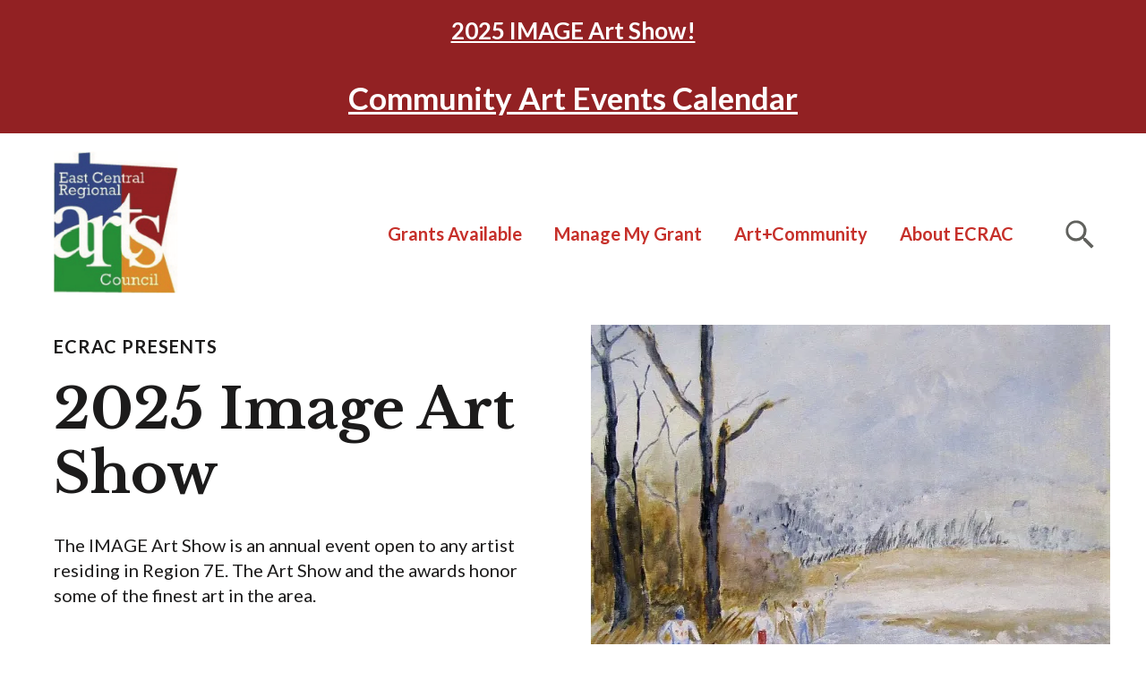

--- FILE ---
content_type: text/html; charset=UTF-8
request_url: https://www.ecrac.org/
body_size: 11065
content:



<!DOCTYPE html>
<html lang="en" dir="ltr" prefix="og: https://ogp.me/ns#">
	<head>
		<meta charset="utf-8" />
<noscript><style>form.antibot * :not(.antibot-message) { display: none !important; }</style>
</noscript><script async src="https://www.googletagmanager.com/gtag/js?id=UA-111303300-1"></script>
<script>window.dataLayer = window.dataLayer || [];function gtag(){dataLayer.push(arguments)};gtag("js", new Date());gtag("set", "developer_id.dMDhkMT", true);gtag("config", "UA-111303300-1", {"groups":"default","anonymize_ip":true,"page_placeholder":"PLACEHOLDER_page_path"});gtag("config", "G-7WNWLE3GNJ", {"groups":"default","page_placeholder":"PLACEHOLDER_page_location"});</script>
<meta name="description" content="East Central Regional Arts Council" />
<meta name="abstract" content="East Central Regional Arts Council" />
<meta name="geo.region" content="US-MN" />
<link rel="shortlink" href="https://www.ecrac.org/" />
<link rel="canonical" href="https://www.ecrac.org/" />
<meta name="generator" content="Drupal 8 (http://drupal.org)" />
<meta property="og:site_name" content="ECRAC" />
<meta property="og:type" content="Website" />
<meta property="og:url" content="https://www.ecrac.org/" />
<meta property="og:title" content="ECRAC" />
<meta property="og:description" content="East Central Regional Arts Council" />
<meta property="og:image" content="https://www.ecrac.org/sites/default/files/Vasaloppet%20%2781%20by%20Mildred%20Wahlstrom_0.JPG" />
<meta property="og:updated_time" content="2025-12-18T19:36:49+00:00" />
<meta property="og:country_name" content="US" />
<meta property="article:published_time" content="2019-02-07T19:36:10+00:00" />
<meta property="article:modified_time" content="2025-12-18T19:36:49+00:00" />
<meta name="twitter:card" content="summary" />
<meta name="twitter:description" content="East Central Regional Arts Council" />
<meta name="twitter:title" content="ECRAC" />
<meta name="twitter:image:alt" content=":alt" />
<meta name="twitter:image" content="https://www.ecrac.org/sites/default/files/Vasaloppet%20%2781%20by%20Mildred%20Wahlstrom_0.JPG" />
<meta name="Generator" content="Drupal 11 (https://www.drupal.org)" />
<meta name="MobileOptimized" content="width" />
<meta name="HandheldFriendly" content="true" />
<meta name="viewport" content="width=device-width, initial-scale=1.0" />
<link rel="icon" href="/themes/oc_patterns/favicons/favicon.ico" type="image/vnd.microsoft.icon" />
<script>window.a2a_config=window.a2a_config||{};a2a_config.callbacks=[];a2a_config.overlays=[];a2a_config.templates={};a2a_config.templates = {
    email: {
        subject: "Check this out: ${title}",
        body: "Click the link:\n${link}"
    }
};</script>
<style>.a2a_svg { border-radius: 0 !important; }</style>

		<title>ECRAC</title>
		<meta http-equiv="X-UA-Compatible" content="IE=edge">
		<link rel="stylesheet" media="all" href="/sites/default/files/css/css_ii8GGv8DGEVk2p5JRoE-fzMSVeV1pS9g51SaFKo_OnU.css?delta=0&amp;language=en&amp;theme=oc_patterns&amp;include=[base64]" />
<link rel="stylesheet" media="all" href="https://fonts.googleapis.com/css?family=Lato:400,400i,700,700i|Libre+Baskerville:400,700" />
<link rel="stylesheet" media="all" href="/sites/default/files/css/css_t47jn-ted1ta1oVbQ0Rkb-XcHy6WMDwUlsM05k3r0m0.css?delta=2&amp;language=en&amp;theme=oc_patterns&amp;include=[base64]" />

		<script type="application/json" data-drupal-selector="drupal-settings-json">{"path":{"baseUrl":"\/","pathPrefix":"","currentPath":"node\/27","currentPathIsAdmin":false,"isFront":true,"currentLanguage":"en"},"pluralDelimiter":"\u0003","suppressDeprecationErrors":true,"ajaxPageState":{"libraries":"[base64]","theme":"oc_patterns","theme_token":null},"ajaxTrustedUrl":{"\/site-search":true},"google_analytics":{"account":"UA-111303300-1","trackOutbound":true,"trackMailto":true,"trackTel":true,"trackDownload":true,"trackDownloadExtensions":"7z|aac|arc|arj|asf|asx|avi|bin|csv|doc(x|m)?|dot(x|m)?|exe|flv|gif|gz|gzip|hqx|jar|jpe?g|js|mp(2|3|4|e?g)|mov(ie)?|msi|msp|pdf|phps|png|ppt(x|m)?|pot(x|m)?|pps(x|m)?|ppam|sld(x|m)?|thmx|qtm?|ra(m|r)?|sea|sit|tar|tgz|torrent|txt|wav|wma|wmv|wpd|xls(x|m|b)?|xlt(x|m)|xlam|xml|z|zip"},"data":{"extlink":{"extTarget":true,"extTargetAppendNewWindowDisplay":false,"extTargetAppendNewWindowLabel":"(opens in a new window)","extTargetNoOverride":false,"extNofollow":false,"extTitleNoOverride":false,"extNoreferrer":false,"extFollowNoOverride":false,"extClass":"0","extLabel":"(link is external)","extImgClass":false,"extSubdomains":true,"extExclude":"","extInclude":"","extCssExclude":"","extCssInclude":"","extCssExplicit":"","extAlert":false,"extAlertText":"This link will take you to an external web site. We are not responsible for their content.","extHideIcons":false,"mailtoClass":"0","telClass":"","mailtoLabel":"(link sends email)","telLabel":"(link is a phone number)","extUseFontAwesome":false,"extIconPlacement":"append","extPreventOrphan":false,"extFaLinkClasses":"fa fa-external-link","extFaMailtoClasses":"fa fa-envelope-o","extAdditionalLinkClasses":"","extAdditionalMailtoClasses":"","extAdditionalTelClasses":"","extFaTelClasses":"fa fa-phone","allowedDomains":null,"extExcludeNoreferrer":""}},"superfish":{"superfish-main":{"id":"superfish-main","sf":{"delay":200,"animation":{"opacity":"show","height":"show"},"speed":0,"autoArrows":false,"dropShadows":false},"plugins":{"touchscreen":{"behaviour":0,"disableHover":0,"cloneParent":0,"mode":"useragent_predefined"},"smallscreen":{"cloneParent":0,"mode":"window_width","breakpoint":760,"accordionButton":2},"supposition":true}}},"user":{"uid":0,"permissionsHash":"b515ca4f1ea93a2474594d9daf3d71d8848ad3c68a29e1c2f790f930c48fa9f8"}}</script>
<script src="/core/assets/vendor/jquery/jquery.min.js?v=4.0.0-rc.1"></script>
<script src="/sites/default/files/js/js_2W5k6jiqWILaNGpx97saWzyeOsO2taDEJvh-rAbDFoM.js?scope=header&amp;delta=1&amp;language=en&amp;theme=oc_patterns&amp;include=[base64]"></script>

								<link rel="apple-touch-icon" sizes="180x180" href="/themes/oc_patterns/favicons/apple-touch-icon.png">
			<link rel="icon" type="image/png" sizes="32x32" href="/themes/oc_patterns/favicons/favicon-32x32.png">
			<link rel="icon" type="image/png" sizes="16x16" href="/themes/oc_patterns/favicons/favicon-16x16.png">
			<link rel="manifest" href="/themes/oc_patterns/favicons/site.webmanifest">
			<link rel="mask-icon" href="/themes/oc_patterns/favicons/safari-pinned-tab.svg" color="#5bbad5">
			<link rel="shortcut icon" href="/themes/oc_patterns/favicons/favicon.ico">
			<meta name="msapplication-TileColor" content="#da532c">
			<meta name="msapplication-config" content="/themes/oc_patterns/favicons/browserconfig.xml">
			<meta name="theme-color" content="#ffffff">
			<!-- Global site tag (gtag.js) - Google Analytics -->
			<script async src="https://www.googletagmanager.com/gtag/js?id=UA-111303300-1"</script>><script>window.dataLayer = window.dataLayer || [];function gtag(){dataLayer.push(arguments);}gtag('js', new Date());
				gtag('config', 'UA‌-111303300-1');
			</script>
			</head>
	<body  class="role-anonymous has-main-image is-front node node-type-landing-page">
		<div class="overflow-guard">
			
			  <div class="dialog-off-canvas-main-canvas" data-off-canvas-main-canvas>
    


<div class="layout-container">

						<section class="preheader">
				  <div>
                  

		  <div data-quickedit-entity-id="block_content/25" id="block-oc-patterns-alertbanner" class="block block-block-content7ebe1a0d-938e-4baa-bef2-62dd8efcb21d block-basic block-alert-banner block-25">
		  	    
	    	      	    	    
	    	      
  
    
        <div class="field body text-with-summary">
                        <h4 class="text-align-center"><a href="https://www.ecrac.org/art-community/2025-image-art-show"><span>2025 IMAGE Art Show!</span></a></h4><h3 class="text-align-center"><a href="https://www.ecrac.org/art-community/events-calendar">Community Art Events Calendar</a></h3>
                  </div>
  
  
	    	  	</div>

  </div>

			</section>
			
			<header role="banner">
			<a href="#main-navigation" class="visually-hidden focusable">
				Skip to main navigation
			</a>
			<a href="#main-content" class="visually-hidden focusable">
				Skip to main content
			</a>
			  <div>
            

  <div id="block-oc-patterns-branding" class="block--system-branding block block-system-branding-block">
      
                  
    	<a href="/" title="Home" rel="home">
			  		<img class="logo" src="/themes/oc_patterns/logo.svg" alt="Home" />
							<span class="site-name">ECRAC</span>
			</a>
  </div>



	<div data-drupal-selector="search-block-form" id="block-search-form" class="block block-search-form-block toggle">

	  
  <div class="search-block-inner">

					<div class="search-form-outer">
				<div class="t-search-wrapper"><a href="#" class="t-search" role="button" aria-label="toggle-search"><span class="search-icon"></span></a></div>
				<div class="t-search-close"><a href="#" class="close-search" role="button" aria-label="toggle-search-close"><i class="fas fa-times"></i></a></div>
				<div class="search-form-wrapper" aria-expanded="false">
					<form action="/site-search" method="get" id="views-exposed-form-site-search-search-results" accept-charset="UTF-8" data-drupal-form-fields="edit-search-api-fulltext">

						  <form action="/site-search" method="get" id="site-search-form" accept-charset="UTF-8">
  <div class="js-form-item form-item js-form-type-textfield form-item-site-search-api-fulltext js-form-item-site-search-api-fulltext form-no-label">
      <label for="edit-site-search-api-fulltext" class="visually-hidden">Search</label>
        <input data-drupal-selector="edit-site-search-api-fulltext" type="text" id="edit-site-search-api-fulltext" name="site_search_api_fulltext" value="" size="30" maxlength="128" placeholder="enter search keywords" class="form-text" />

        </div>
<div data-drupal-selector="edit-site-search-actions" class="form-actions js-form-wrapper form-wrapper" id="edit-site-search-actions"><input data-drupal-selector="edit-submit" type="submit" id="edit-submit" value="Search" class="button js-form-submit form-submit" />
</div>

</form>


					</form>
				</div>
			</div>

		
			</div>
	
	</div>

					<div id="block-oc-patterns-mainnavigation" class="contextual-region block block-superfishmain">
				<a id="main-navigation"></a>
	
<ul id="superfish-main" class="menu sf-menu sf-main sf-horizontal sf-style-none" role="menu" aria-label="Menu">
  

            
  <li id="main-menu-link-content3c2824bd-cadb-4f23-9f04-b0bf86351987" class="sf-depth-1 menuparent sf-first" role="none">
    
          <a href="/grants-available" class="sf-depth-1 menuparent" role="menuitem" aria-haspopup="true" aria-expanded="false">Grants Available</a>
    
    
    
              <ul role="menu">
      
      

  
  <li id="main-menu-link-content5bbb3f25-205e-49f1-87b8-a8c089ff40b9" class="sf-depth-2 sf-no-children sf-first" role="none">
    
          <a href="/grants-available/individual-artists" class="sf-depth-2" role="menuitem">Individual Artists</a>
    
    
    
    
      </li>


  
  <li id="main-menu-link-content6e27de59-8869-45b9-b573-b56a0e655d40" class="sf-depth-2 sf-no-children" role="none">
    
          <a href="/grants-available/organizations" class="sf-depth-2" role="menuitem">Organizations</a>
    
    
    
    
      </li>



              </ul>
      
    
    
      </li>


            
  <li id="main-menu-link-content8d6e1bef-9425-4551-9d97-618e50ea6ecd" class="sf-depth-1 menuparent" role="none">
    
          <a href="/manage-my-grant" class="sf-depth-1 menuparent" role="menuitem" aria-haspopup="true" aria-expanded="false">Manage My Grant</a>
    
    
    
              <ul role="menu">
      
      

  
  <li id="main-menu-link-contentf2b36918-1505-49ec-b94f-458fbfbc7bca" class="sf-depth-2 sf-no-children sf-first" role="none">
    
          <a href="/manage-my-grant/grant-portal-quick-link" class="sf-depth-2" role="menuitem">Access the Grant Portal</a>
    
    
    
    
      </li>


  
  <li id="main-menu-link-content04828be3-7ca8-438e-84db-9b75a8060149" class="sf-depth-2 sf-no-children" role="none">
    
          <a href="/manage-my-grant/application-process" class="sf-depth-2" role="menuitem">Application Process</a>
    
    
    
    
      </li>


  
  <li id="main-menu-link-contentc6dc09aa-83ec-4df6-b3e4-10cee579ded9" class="sf-depth-2 sf-no-children" role="none">
    
          <a href="/manage-my-grant/final-report" class="sf-depth-2" role="menuitem">Final Report</a>
    
    
    
    
      </li>


  
  <li id="main-menu-link-content8ce3e11b-8b8c-4736-9f58-249c2bdf7f70" class="sf-depth-2 sf-no-children" role="none">
    
          <a href="/manage-my-grant/frequently-asked-questions" class="sf-depth-2" role="menuitem">Frequently Asked Questions</a>
    
    
    
    
      </li>


  
  <li id="main-menu-link-contentb001393a-2452-4bba-b888-1cf358ab1bf2" class="sf-depth-2 sf-no-children" role="none">
    
          <a href="/manage-my-grant/grant-change-request" class="sf-depth-2" role="menuitem">Grant Change Request</a>
    
    
    
    
      </li>


  
  <li id="main-menu-link-content66007784-a45f-4cc0-abaf-994836d37105" class="sf-depth-2 sf-no-children" role="none">
    
          <a href="/manage-my-grant/press-kit" class="sf-depth-2" role="menuitem">Press Kit</a>
    
    
    
    
      </li>


  
  <li id="main-menu-link-content817e9928-7aaf-41b6-92f2-43acd08c7d8f" class="sf-depth-2 sf-no-children sf-last" role="none">
    
          <a href="/manage-my-grant/thank-your-legislators" class="sf-depth-2" role="menuitem">Thank your Legislators</a>
    
    
    
    
      </li>



              </ul>
      
    
    
      </li>


            
  <li id="main-menu-link-content2ae49302-3f47-43e9-ab46-ec45bdfc2ee5" class="sf-depth-1 menuparent" role="none">
    
          <a href="/art-community" class="sf-depth-1 menuparent" role="menuitem" aria-haspopup="true" aria-expanded="false">Art+Community</a>
    
    
    
              <ul role="menu">
      
      

            
  <li id="main-menu-link-contentff73bded-53bd-491a-8317-e2e34257b1dd" class="sf-depth-2 menuparent sf-first" role="none">
    
          <a href="/advocacy" class="sf-depth-2 menuparent" role="menuitem" aria-haspopup="true" aria-expanded="false">Advocacy</a>
    
    
    
              <ul role="menu">
      
      

  
  <li id="main-menu-link-content4ac207f1-ffad-4ae1-85b2-c557fc354042" class="sf-depth-3 sf-no-children sf-first sf-last" role="none">
    
          <a href="/art-community/advocacy/impact-arts-calculator" class="sf-depth-3" role="menuitem">ARTS Impact Calculator</a>
    
    
    
    
      </li>



              </ul>
      
    
    
      </li>


  
  <li id="main-menu-link-content213da389-ebda-4f98-97c7-a160de4c5c11" class="sf-depth-2 sf-no-children" role="none">
    
          <a href="/art-community/resources" class="sf-depth-2" role="menuitem">Resources</a>
    
    
    
    
      </li>


  
  <li id="main-menu-link-content65da53f5-808a-4875-bdc4-3ed1628bd287" class="sf-depth-2 sf-no-children" role="none">
    
          <a href="/art-community/art-shows" class="sf-depth-2" role="menuitem">Art Shows</a>
    
    
    
    
      </li>


  
  <li id="main-menu-link-content05521581-219e-464d-ba56-7a968b560b7f" class="sf-depth-2 sf-no-children" role="none">
    
          <a href="/art-community/artists" class="sf-depth-2" role="menuitem">Artists</a>
    
    
    
    
      </li>


  
  <li id="main-menu-link-content4f41a0d3-d426-4ad0-97a3-bc33fd8297cd" class="sf-depth-2 sf-no-children" role="none">
    
          <a href="/art-community/arts-digital-spaces" class="sf-depth-2" role="menuitem">Arts in Digital Spaces</a>
    
    
    
    
      </li>


  
  <li id="main-menu-link-content8bf455fc-dd78-4688-b297-1ca621af93ba" class="sf-depth-2 sf-no-children" role="none">
    
          <a href="/art-community/ecrac-and-local-art-events-calendar" class="sf-depth-2" role="menuitem">ECRAC and Local Art Events Calendar</a>
    
    
    
    
      </li>


  
  <li id="main-menu-link-contenta3aa23c5-8ec8-4800-bbb9-8a771f492a8e" class="sf-depth-2 sf-no-children" role="none">
    
          <a href="/art-community/ecracs-latest-news" title="News" class="sf-depth-2" role="menuitem">News</a>
    
    
    
    
      </li>


  
  <li id="main-menu-link-content71573709-3973-4d14-8326-0b32c5f21fa9" class="sf-depth-2 sf-no-children sf-last" role="none">
    
          <a href="/art-community/ecracs-permanent-art-collection" class="sf-depth-2" role="menuitem">ECRAC&#039;s Permanent Art Collection</a>
    
    
    
    
      </li>



              </ul>
      
    
    
      </li>


            
  <li id="main-menu-link-content089ec4d3-7abf-46cb-8e1b-94aebca67b57" class="sf-depth-1 menuparent sf-last" role="none">
    
          <a href="/about-ecrac" class="sf-depth-1 menuparent" role="menuitem" aria-haspopup="true" aria-expanded="false">About ECRAC</a>
    
    
    
              <ul role="menu">
      
      

  
  <li id="main-menu-link-content0764cf74-86cd-4229-b180-f0a9f9de9d00" class="sf-depth-2 sf-no-children sf-first" role="none">
    
          <a href="/about-ecrac/ecrac-board-members" class="sf-depth-2" role="menuitem">Board Members</a>
    
    
    
    
      </li>


  
  <li id="main-menu-link-content910f3750-e573-48b3-8bc6-b65cfcbb8ba4" class="sf-depth-2 sf-no-children" role="none">
    
          <a href="/about-ecrac/contact-ecrac" class="sf-depth-2" role="menuitem">Contact ECRAC</a>
    
    
    
    
      </li>


  
  <li id="main-menu-link-content5cb72276-d7c1-46d3-a3d2-4a58d13797d5" class="sf-depth-2 sf-no-children" role="none">
    
          <a href="/about-ecrac/history-and-biennial-plan" class="sf-depth-2" role="menuitem">History and Biennial Plan</a>
    
    
    
    
      </li>


  
  <li id="main-menu-link-content7c45ae94-f84f-4d3b-ae4b-d6395de2a3e4" class="sf-depth-2 sf-no-children" role="none">
    
          <a href="/about-ecrac/staff" class="sf-depth-2" role="menuitem">Staff</a>
    
    
    
    
      </li>


  
  <li id="main-menu-link-content6cd22709-77ff-49b7-b293-cb9ceb8062a2" class="sf-depth-2 sf-no-children" role="none">
    
          <a href="/about-ecrac/ecrac-office-hours-meeting-schedule" class="sf-depth-2" role="menuitem">ECRAC Office Hours &amp; Meeting Schedule</a>
    
    
    
    
      </li>


  
  <li id="main-menu-link-contentd99568f5-d29f-4758-a610-db68e8d5eb0a" class="sf-depth-2 sf-no-children sf-last" role="none">
    
          <a href="/about-ecrac/newsletter-signup" class="sf-depth-2" role="menuitem">Newsletter Signup</a>
    
    
    
    
      </li>



              </ul>
      
    
    
      </li>


</ul>

		</div>
	
  </div>

		</header>
	
	
	

	

	

	

	

			<main role="main">
			<a id="main-content" tabindex="-2"></a>
							<div class="layout-content">
													  <div>
    <div data-drupal-messages-fallback class="hidden"></div>
        

  <div id="block-oc-patterns-content" class="block block-system-main-block">
      
                  
          

<article class="node-content node-landing-page node-27">

  
    

  
  <div class="main-node-content">
                            <section id="section-1" class="node-section">
              <div class="layout layout--onecol">
    <div >
      
    </div>
  </div>

          </section>
                                <section id="section-2" class="node-section">
              <div class="layout layout--onecol">
    <div  class="layout__region layout__region--content">
        
<div class="block-field-banner block-field">
      
    <div class="builder-label">Banner</div>
        
          
  
    
        <div class="field field-banner entity-reference">
                        
<article class="media-item image banner" data-quickedit-entity-id="media/1504">
  
      
  
    
        <div class="field field-media-image image">
                            <picture>
                <!--[if IE 9]><video style="display: none;"><![endif]-->
              <source srcset="/sites/default/files/styles/banner_tablet/public/Vasaloppet%20%2781%20by%20Mildred%20Wahlstrom_0.JPG.webp?h=66d55b95&amp;itok=S9SU7JJB 1x, /sites/default/files/styles/banner_tablet_1_5x/public/Vasaloppet%20%2781%20by%20Mildred%20Wahlstrom_0.JPG.webp?itok=QgXHKVCR 1.5x, /sites/default/files/styles/banner_tablet_2x/public/Vasaloppet%20%2781%20by%20Mildred%20Wahlstrom_0.JPG.webp?itok=UisENsE3 2x" media="all and (min-width: 400px)" type="image/webp" width="580" height="580"/>
              <source srcset="/sites/default/files/styles/350x350/public/Vasaloppet%20%2781%20by%20Mildred%20Wahlstrom_0.JPG.webp?h=66d55b95&amp;itok=UovcaK2D 1x, /sites/default/files/styles/350x350_1_5x/public/Vasaloppet%20%2781%20by%20Mildred%20Wahlstrom_0.JPG.webp?itok=gVOnj50L 1.5x, /sites/default/files/styles/350x350_2x/public/Vasaloppet%20%2781%20by%20Mildred%20Wahlstrom_0.JPG.webp?itok=IYUJe2HZ 2x" media="(min-width: 0px)" type="image/webp" width="350" height="350"/>
            <!--[if IE 9]></video><![endif]-->
            <img loading="eager" width="580" height="580" src="/sites/default/files/styles/banner_tablet/public/Vasaloppet%20%2781%20by%20Mildred%20Wahlstrom_0.JPG.webp?h=66d55b95&amp;itok=S9SU7JJB" alt="Vasaloppet &#039;81 by Mildred Wahlstrom" />

  </picture>


                  </div>
  
  
  </article>

                  </div>
  
  
      </div>
  
<div class="block-field-preheader block-field">
      
    <div class="builder-label">Preheader</div>
        
          
  
    
        <div class="field field-preheader string">
                        ECRAC PRESENTS
                  </div>
  
  
      </div>
  
<div class="block-title block-field">
      
    <div class="builder-label">Title</div>
        
          
  
    
        <div class="field title string">
              	<h1>2025 Image Art Show</h1>
          </div>
  
  
      </div>
  
<div class="block-body block-field">
      
    <div class="builder-label">Body</div>
        
          
  
    
        <div class="field body text-with-summary">
                        <p><span>The IMAGE Art Show is an annual event open to any artist residing in Region 7E. The Art Show and the awards honor some of the finest art in the area.</span></p><p><a class="button red" href="https://www.ecrac.org/art-community/art-shows"><span>Find out more</span></a></p><p>&nbsp;</p>
                  </div>
  
  
      </div>
  
<div class="block-nid block-field">
      
    <div class="builder-label">ID</div>
        
          
  
    
        <div class="field nid integer">
              	
          </div>
  
  
      </div>

    </div>
  </div>

          </section>
                                <section id="section-3" class="node-section">
              <div class="layout layout--onecol">
    <div  class="layout__region layout__region--content">
        
<div class="block-field-oc-widgets block-field">
      
    <div class="builder-label">Widgets</div>
        
          
<div class="field--name-field-oc-widgets">
			<div class="section full">
			




					<div class="paragraph paragraph--type--landing-page-section paragraph--view-mode--default paragraphs-item-150">
    		    			    			
 					
    			

    				    				    				    					
<div class="field-section-widgets">
			




	<div class="section-item"> 
					<div class="paragraph paragraph--type--text paragraph--view-mode--default paragraphs-item-148">
    		
	



		
		
			
  
    
        <div class="field field-oc-long-text text-long">
                        <h2 class="text-align-center"><span>Promoting the arts in East Central Minnesota</span></h2><p class="text-align-center"><span>The East Central Regional Arts Council's mission is to support the arts and bring the life enhancing values they afford to all Region 7E residents.</span></p><p class="text-align-center"><a class="button ultramarine" href="https://www.ecrac.org/about-ecrac" data-entity-type="node" data-entity-uuid="8b5a0fd5-3c4d-4804-a48e-9ba300fcecdf" data-entity-substitution="canonical"><span>About ECRAC</span></a></p>
                  </div>
  
  
			
						

		</div>
	
	</div>

			




	<div class="section-item"> 
					<div class="paragraph paragraph--type--featured-content paragraph--view-mode--default paragraphs-item-149">
    		    			    			
 					
    			<div class="widget-title">Supporting the arts at every level</div>





    				<div class="widget-wrapper">																																		<div class="content-item">
					<div class="featured-image">
																			<img src="/themes/oc_patterns/images/paint.jpeg" alt="Artist painting an art piece" />
															  	</div>

					<div class="text">
					 	<div class="teaser-title">
				      <strong>
								<a href="/grants-available/individual-artists" title="Individual Artists">
									Grants For Individual Artists								</a>
							</strong>
				    </div>
				    <div class="teaser-body">
					    Learn about grants we offer to individual artists and how to apply					   </div>
				  </div>
				</div>
									<div class="content-item">
					<div class="featured-image">
																			<img src="/themes/oc_patterns/images/pottery.jpeg" alt="Artist creating pottery" />
															  	</div>

					<div class="text">
					 	<div class="teaser-title">
				      <strong>
								<a href="/grants-available/organizations" title="Organizations">
									Grants For Organizations								</a>
							</strong>
				    </div>
				    <div class="teaser-body">
					    					      					      					      ECRAC is currently offering the following grants for organizations. Click on a grant title below...					    					   </div>
				  </div>
				</div>
										</div>

    			
    				</div>
	
	</div>

	</div>


	    				    		    			
    				</div>
	

		</div>
	</div>

      </div>

    </div>
  </div>

          </section>
                                <section id="section-4" class="node-section">
              <div class="layout layout--onecol">
    <div  class="layout__region layout__region--content">
              

  <div class="views-element-container block views-block block-news block-community-news">
      
                  <h2 class="block-title">Community News</h2>
              
          <div><div class="view news community-news">
  
  
  

  
  
  
      <div class="view-content">
          <div class="views-row">
    <div class="views-field views-field-title"><span class="field-content"><a href="/news/cheers-holiday-season" hreflang="en">Cheers to the Holiday Season!</a></span></div><div class="views-field views-field-created"><span class="field-content"><time datetime="2025-12-18T19:33:53+00:00">December 18, 2025</time>
</span></div><div class="views-field views-field-body"><div class="field-content">

  
      
  
    
        
                          


                  
  
  
  
Cheers to the Holiday Season!The ECRAC office will be closed from December 24, 2025, to J</div></div>
  </div>
    <div class="views-row">
    <div class="views-field views-field-title"><span class="field-content"><a href="/news/unravel-mysteries-ecrac-arts-grant-funding" hreflang="en">Unravel the Mysteries of ECRAC Arts Grant Funding</a></span></div><div class="views-field views-field-created"><span class="field-content"><time datetime="2025-12-10T17:20:44+00:00">December 10, 2025</time>
</span></div><div class="views-field views-field-body"><div class="field-content">

  
      
  
    
        
                          


                  
  
  
  
The East Central Regional Arts Council (ECRAC) is offering grant information sessions in…</div></div>
  </div>
    <div class="views-row">
    <div class="views-field views-field-title"><span class="field-content"><a href="/news/meet-mca-hinckley" hreflang="en">Meet Up with MCA in Hinckley!</a></span></div><div class="views-field views-field-created"><span class="field-content"><time datetime="2025-10-07T13:16:35+00:00">October 7, 2025</time>
</span></div><div class="views-field views-field-body"><div class="field-content">

  
      
  
    
        
                          


                  
  
  
  
Dear Arts Advocate,Minnesota Citizens for the Arts (MCA) is hitting the road—and we’d love to…</div></div>
  </div>

    </div>
    
  

  
  

      <div class="view-footer">
      <div class="text-with-summary"><a class="button ultramarine" href="/node/36">See all news</a></div>
    </div>
  
  
</div>
</div>

      </div>
        

  <div class="views-element-container block views-block block-events block-homepage-events">
      
                  <h2 class="block-title">Upcoming Events</h2>
              
          <div><div class="view events homepage-events">
  
  
  

  
  
  
      <div class="view-content">
      <div class="views-group">
		<div class="group-rows">
								  			  <div class="views-row">
			  				    	<div class="views-field views-field-title"><span class="field-content"><a href="/events/going-flow-art-exhibit-hallberg-center-arts" hreflang="en">&quot;Going With the Flow&quot; art exhibit at the Hallberg Center for the Arts</a></span></div><div class="views-field views-field-nothing"><span class="field-content">November 20, 2025 - January 17, 2026
</span></div>
			  				  </div>
											  			  <div class="views-row">
			  				    	<div class="views-field views-field-title"><span class="field-content"><a href="/events/thats-what-eye-saw-hallberg-center-arts" hreflang="en">&quot;That&#039;s What Eye Saw&quot; at the Hallberg Center for the Arts</a></span></div><div class="views-field views-field-nothing"><span class="field-content">November 20, 2025 - January 17, 2026
</span></div>
			  				  </div>
											  			  <div class="views-row">
			  				    	<div class="views-field views-field-title"><span class="field-content"><a href="/events/natural-watercolor-paint-making-demonstration" hreflang="en">Natural Watercolor Paint Making Demonstration</a></span></div><div class="views-field views-field-nothing"><span class="field-content">January 17, 2026
</span></div>
			  				  </div>
						</div>
</div>

    </div>
    
  

  
  

      <div class="view-footer">
      <div class="text-with-summary"><a class="button ultramarine" href="/node/229">See all upcoming events</a></div>
    </div>
  
  
</div>
</div>

      </div>

    </div>
  </div>

          </section>
                                
  </div>

</article>

      </div>

  </div>

										</div>			
			
			
		</main>
	
				
						<footer role="contentinfo">
				<div class="footer-inner">
					  <div>
                  

  <div id="block-newletter" class="block block-block-contenta6cddca1-f016-46a9-8685-25ccd35597fe block-restricted block-newsletter block-11">
      
                  
    	
	<div class="signup-header">Get Email Updates</div>
	<p><a href="#" class="modal-trigger" aria-controls="news-modal">Sign up for the ECRAC newsletter</a>, ESSENTIAL ARTS, and keep up to date with the latest Regional Arts Council news and volunteer opportunities.</p>
	<div id="news-modal" class="modal-element"> 
		<div class="modal-inner">
			<div class="modal-header"><h2>Newsletter Signup</h2><a id="m-close" href="#" class="modal-close" aria-label="Modal Close"><i class="fas fa-times"></i></a></div>
			<div class="modal-content">
  			<div class="ctct-inline-form" data-form-id="264c3e60-978f-470d-9647-3d3d402c9aa3"></div>
  		</div>
  	</div>
	</div>
  </div>
              

  <div id="block-socialmedia" class="block block-block-content2b4747f2-b0aa-4cfc-826d-2d36f2045538 block-restricted block-social-media block-2">
      
                  
    	      
  
    
        <div class="field body text-with-summary">
                        <p><strong>Connect With Us</strong>&nbsp;</p><ul><li><a class="facebook" href="https://www.facebook.com/ECRAC" target="_blank">Facebook</a></li><li><a class="youtube" href="https://www.youtube.com/user/TheECRAC" target="_blank">Youtube</a></li></ul>
                  </div>
  
  
    
	<div class="legacy-logo">
		<a href="/about-ecrac" aria-label="Legacy logo link"><img src="/themes/oc_patterns/images/legacy_logo_rgb_web.jpg" alt="Clean Water and Land Legacy Logo" /></a>
	</div>
  </div>
              

  <div id="block-address" class="block block-block-content7e7d83d4-fb9e-4c60-8004-12a6a8a259cc block-restricted block-address block-3">
      
                  
          
  
    
        <div class="field body text-with-summary">
                        <p><strong>ECRAC, 540 Weber Ave S - Ste 109,&nbsp; Hinckley, MN 55037</strong><br><strong>(320) 336-0200</strong></p><p>The mission of the East Central Regional Arts Council (ECRAC) is to support the arts and bring the life enhancing values they afford to all residents. ECRAC serves Chisago, Isanti, Kanabec, Mille Lacs, and Pine counties, or the sovereign Mille Lacs Band of Ojibwe in East Central Minnesota.</p>
                  </div>
  
  
      </div>
              

  <div id="block-copyright" class="block block-block-content3ce93ae0-60a9-4b50-9a5f-8900656c4be4 block-restricted block-copyright block-1">
      
                  
          
  
    
        <div class="field body text-with-summary">
                        <p>©2025 East Central Regional Arts Council. All Rights Reserved.</p>
                  </div>
  
  
      </div>

  </div>

				</div>
				<div class="back-anchor"><a href="#" role="button" aria-label="back-to-top"><i class="fa fa-angle-up" aria-hidden="true"></i><span>Back to Top</span></a></div>
			</footer>
			

</div>
  </div>

			
											
					</div>
		<!-- Begin Constant Contact Active Forms -->
		<script> var _ctct_m = "6646bf35d1b74d7cccd3c42d0b053766"; </script>
		<script id="signupScript" src="//static.ctctcdn.com/js/signup-form-widget/current/signup-form-widget.min.js" async defer></script>
		<!-- End Constant Contact Active Forms -->
		<script src="https://static.addtoany.com/menu/page.js" defer></script>
<script src="/sites/default/files/js/js_c8nPuG2Dq2xMTgp_L-ldIgQp9BQT2xjaV14anZ0RkOQ.js?scope=footer&amp;delta=1&amp;language=en&amp;theme=oc_patterns&amp;include=[base64]"></script>

	</body>
</html>


--- FILE ---
content_type: text/html; charset=utf-8
request_url: https://www.google.com/recaptcha/api2/anchor?ar=1&k=6LfHrSkUAAAAAPnKk5cT6JuKlKPzbwyTYuO8--Vr&co=aHR0cHM6Ly93d3cuZWNyYWMub3JnOjQ0Mw..&hl=en&v=PoyoqOPhxBO7pBk68S4YbpHZ&size=invisible&anchor-ms=20000&execute-ms=30000&cb=q1k80ecdeq
body_size: 49337
content:
<!DOCTYPE HTML><html dir="ltr" lang="en"><head><meta http-equiv="Content-Type" content="text/html; charset=UTF-8">
<meta http-equiv="X-UA-Compatible" content="IE=edge">
<title>reCAPTCHA</title>
<style type="text/css">
/* cyrillic-ext */
@font-face {
  font-family: 'Roboto';
  font-style: normal;
  font-weight: 400;
  font-stretch: 100%;
  src: url(//fonts.gstatic.com/s/roboto/v48/KFO7CnqEu92Fr1ME7kSn66aGLdTylUAMa3GUBHMdazTgWw.woff2) format('woff2');
  unicode-range: U+0460-052F, U+1C80-1C8A, U+20B4, U+2DE0-2DFF, U+A640-A69F, U+FE2E-FE2F;
}
/* cyrillic */
@font-face {
  font-family: 'Roboto';
  font-style: normal;
  font-weight: 400;
  font-stretch: 100%;
  src: url(//fonts.gstatic.com/s/roboto/v48/KFO7CnqEu92Fr1ME7kSn66aGLdTylUAMa3iUBHMdazTgWw.woff2) format('woff2');
  unicode-range: U+0301, U+0400-045F, U+0490-0491, U+04B0-04B1, U+2116;
}
/* greek-ext */
@font-face {
  font-family: 'Roboto';
  font-style: normal;
  font-weight: 400;
  font-stretch: 100%;
  src: url(//fonts.gstatic.com/s/roboto/v48/KFO7CnqEu92Fr1ME7kSn66aGLdTylUAMa3CUBHMdazTgWw.woff2) format('woff2');
  unicode-range: U+1F00-1FFF;
}
/* greek */
@font-face {
  font-family: 'Roboto';
  font-style: normal;
  font-weight: 400;
  font-stretch: 100%;
  src: url(//fonts.gstatic.com/s/roboto/v48/KFO7CnqEu92Fr1ME7kSn66aGLdTylUAMa3-UBHMdazTgWw.woff2) format('woff2');
  unicode-range: U+0370-0377, U+037A-037F, U+0384-038A, U+038C, U+038E-03A1, U+03A3-03FF;
}
/* math */
@font-face {
  font-family: 'Roboto';
  font-style: normal;
  font-weight: 400;
  font-stretch: 100%;
  src: url(//fonts.gstatic.com/s/roboto/v48/KFO7CnqEu92Fr1ME7kSn66aGLdTylUAMawCUBHMdazTgWw.woff2) format('woff2');
  unicode-range: U+0302-0303, U+0305, U+0307-0308, U+0310, U+0312, U+0315, U+031A, U+0326-0327, U+032C, U+032F-0330, U+0332-0333, U+0338, U+033A, U+0346, U+034D, U+0391-03A1, U+03A3-03A9, U+03B1-03C9, U+03D1, U+03D5-03D6, U+03F0-03F1, U+03F4-03F5, U+2016-2017, U+2034-2038, U+203C, U+2040, U+2043, U+2047, U+2050, U+2057, U+205F, U+2070-2071, U+2074-208E, U+2090-209C, U+20D0-20DC, U+20E1, U+20E5-20EF, U+2100-2112, U+2114-2115, U+2117-2121, U+2123-214F, U+2190, U+2192, U+2194-21AE, U+21B0-21E5, U+21F1-21F2, U+21F4-2211, U+2213-2214, U+2216-22FF, U+2308-230B, U+2310, U+2319, U+231C-2321, U+2336-237A, U+237C, U+2395, U+239B-23B7, U+23D0, U+23DC-23E1, U+2474-2475, U+25AF, U+25B3, U+25B7, U+25BD, U+25C1, U+25CA, U+25CC, U+25FB, U+266D-266F, U+27C0-27FF, U+2900-2AFF, U+2B0E-2B11, U+2B30-2B4C, U+2BFE, U+3030, U+FF5B, U+FF5D, U+1D400-1D7FF, U+1EE00-1EEFF;
}
/* symbols */
@font-face {
  font-family: 'Roboto';
  font-style: normal;
  font-weight: 400;
  font-stretch: 100%;
  src: url(//fonts.gstatic.com/s/roboto/v48/KFO7CnqEu92Fr1ME7kSn66aGLdTylUAMaxKUBHMdazTgWw.woff2) format('woff2');
  unicode-range: U+0001-000C, U+000E-001F, U+007F-009F, U+20DD-20E0, U+20E2-20E4, U+2150-218F, U+2190, U+2192, U+2194-2199, U+21AF, U+21E6-21F0, U+21F3, U+2218-2219, U+2299, U+22C4-22C6, U+2300-243F, U+2440-244A, U+2460-24FF, U+25A0-27BF, U+2800-28FF, U+2921-2922, U+2981, U+29BF, U+29EB, U+2B00-2BFF, U+4DC0-4DFF, U+FFF9-FFFB, U+10140-1018E, U+10190-1019C, U+101A0, U+101D0-101FD, U+102E0-102FB, U+10E60-10E7E, U+1D2C0-1D2D3, U+1D2E0-1D37F, U+1F000-1F0FF, U+1F100-1F1AD, U+1F1E6-1F1FF, U+1F30D-1F30F, U+1F315, U+1F31C, U+1F31E, U+1F320-1F32C, U+1F336, U+1F378, U+1F37D, U+1F382, U+1F393-1F39F, U+1F3A7-1F3A8, U+1F3AC-1F3AF, U+1F3C2, U+1F3C4-1F3C6, U+1F3CA-1F3CE, U+1F3D4-1F3E0, U+1F3ED, U+1F3F1-1F3F3, U+1F3F5-1F3F7, U+1F408, U+1F415, U+1F41F, U+1F426, U+1F43F, U+1F441-1F442, U+1F444, U+1F446-1F449, U+1F44C-1F44E, U+1F453, U+1F46A, U+1F47D, U+1F4A3, U+1F4B0, U+1F4B3, U+1F4B9, U+1F4BB, U+1F4BF, U+1F4C8-1F4CB, U+1F4D6, U+1F4DA, U+1F4DF, U+1F4E3-1F4E6, U+1F4EA-1F4ED, U+1F4F7, U+1F4F9-1F4FB, U+1F4FD-1F4FE, U+1F503, U+1F507-1F50B, U+1F50D, U+1F512-1F513, U+1F53E-1F54A, U+1F54F-1F5FA, U+1F610, U+1F650-1F67F, U+1F687, U+1F68D, U+1F691, U+1F694, U+1F698, U+1F6AD, U+1F6B2, U+1F6B9-1F6BA, U+1F6BC, U+1F6C6-1F6CF, U+1F6D3-1F6D7, U+1F6E0-1F6EA, U+1F6F0-1F6F3, U+1F6F7-1F6FC, U+1F700-1F7FF, U+1F800-1F80B, U+1F810-1F847, U+1F850-1F859, U+1F860-1F887, U+1F890-1F8AD, U+1F8B0-1F8BB, U+1F8C0-1F8C1, U+1F900-1F90B, U+1F93B, U+1F946, U+1F984, U+1F996, U+1F9E9, U+1FA00-1FA6F, U+1FA70-1FA7C, U+1FA80-1FA89, U+1FA8F-1FAC6, U+1FACE-1FADC, U+1FADF-1FAE9, U+1FAF0-1FAF8, U+1FB00-1FBFF;
}
/* vietnamese */
@font-face {
  font-family: 'Roboto';
  font-style: normal;
  font-weight: 400;
  font-stretch: 100%;
  src: url(//fonts.gstatic.com/s/roboto/v48/KFO7CnqEu92Fr1ME7kSn66aGLdTylUAMa3OUBHMdazTgWw.woff2) format('woff2');
  unicode-range: U+0102-0103, U+0110-0111, U+0128-0129, U+0168-0169, U+01A0-01A1, U+01AF-01B0, U+0300-0301, U+0303-0304, U+0308-0309, U+0323, U+0329, U+1EA0-1EF9, U+20AB;
}
/* latin-ext */
@font-face {
  font-family: 'Roboto';
  font-style: normal;
  font-weight: 400;
  font-stretch: 100%;
  src: url(//fonts.gstatic.com/s/roboto/v48/KFO7CnqEu92Fr1ME7kSn66aGLdTylUAMa3KUBHMdazTgWw.woff2) format('woff2');
  unicode-range: U+0100-02BA, U+02BD-02C5, U+02C7-02CC, U+02CE-02D7, U+02DD-02FF, U+0304, U+0308, U+0329, U+1D00-1DBF, U+1E00-1E9F, U+1EF2-1EFF, U+2020, U+20A0-20AB, U+20AD-20C0, U+2113, U+2C60-2C7F, U+A720-A7FF;
}
/* latin */
@font-face {
  font-family: 'Roboto';
  font-style: normal;
  font-weight: 400;
  font-stretch: 100%;
  src: url(//fonts.gstatic.com/s/roboto/v48/KFO7CnqEu92Fr1ME7kSn66aGLdTylUAMa3yUBHMdazQ.woff2) format('woff2');
  unicode-range: U+0000-00FF, U+0131, U+0152-0153, U+02BB-02BC, U+02C6, U+02DA, U+02DC, U+0304, U+0308, U+0329, U+2000-206F, U+20AC, U+2122, U+2191, U+2193, U+2212, U+2215, U+FEFF, U+FFFD;
}
/* cyrillic-ext */
@font-face {
  font-family: 'Roboto';
  font-style: normal;
  font-weight: 500;
  font-stretch: 100%;
  src: url(//fonts.gstatic.com/s/roboto/v48/KFO7CnqEu92Fr1ME7kSn66aGLdTylUAMa3GUBHMdazTgWw.woff2) format('woff2');
  unicode-range: U+0460-052F, U+1C80-1C8A, U+20B4, U+2DE0-2DFF, U+A640-A69F, U+FE2E-FE2F;
}
/* cyrillic */
@font-face {
  font-family: 'Roboto';
  font-style: normal;
  font-weight: 500;
  font-stretch: 100%;
  src: url(//fonts.gstatic.com/s/roboto/v48/KFO7CnqEu92Fr1ME7kSn66aGLdTylUAMa3iUBHMdazTgWw.woff2) format('woff2');
  unicode-range: U+0301, U+0400-045F, U+0490-0491, U+04B0-04B1, U+2116;
}
/* greek-ext */
@font-face {
  font-family: 'Roboto';
  font-style: normal;
  font-weight: 500;
  font-stretch: 100%;
  src: url(//fonts.gstatic.com/s/roboto/v48/KFO7CnqEu92Fr1ME7kSn66aGLdTylUAMa3CUBHMdazTgWw.woff2) format('woff2');
  unicode-range: U+1F00-1FFF;
}
/* greek */
@font-face {
  font-family: 'Roboto';
  font-style: normal;
  font-weight: 500;
  font-stretch: 100%;
  src: url(//fonts.gstatic.com/s/roboto/v48/KFO7CnqEu92Fr1ME7kSn66aGLdTylUAMa3-UBHMdazTgWw.woff2) format('woff2');
  unicode-range: U+0370-0377, U+037A-037F, U+0384-038A, U+038C, U+038E-03A1, U+03A3-03FF;
}
/* math */
@font-face {
  font-family: 'Roboto';
  font-style: normal;
  font-weight: 500;
  font-stretch: 100%;
  src: url(//fonts.gstatic.com/s/roboto/v48/KFO7CnqEu92Fr1ME7kSn66aGLdTylUAMawCUBHMdazTgWw.woff2) format('woff2');
  unicode-range: U+0302-0303, U+0305, U+0307-0308, U+0310, U+0312, U+0315, U+031A, U+0326-0327, U+032C, U+032F-0330, U+0332-0333, U+0338, U+033A, U+0346, U+034D, U+0391-03A1, U+03A3-03A9, U+03B1-03C9, U+03D1, U+03D5-03D6, U+03F0-03F1, U+03F4-03F5, U+2016-2017, U+2034-2038, U+203C, U+2040, U+2043, U+2047, U+2050, U+2057, U+205F, U+2070-2071, U+2074-208E, U+2090-209C, U+20D0-20DC, U+20E1, U+20E5-20EF, U+2100-2112, U+2114-2115, U+2117-2121, U+2123-214F, U+2190, U+2192, U+2194-21AE, U+21B0-21E5, U+21F1-21F2, U+21F4-2211, U+2213-2214, U+2216-22FF, U+2308-230B, U+2310, U+2319, U+231C-2321, U+2336-237A, U+237C, U+2395, U+239B-23B7, U+23D0, U+23DC-23E1, U+2474-2475, U+25AF, U+25B3, U+25B7, U+25BD, U+25C1, U+25CA, U+25CC, U+25FB, U+266D-266F, U+27C0-27FF, U+2900-2AFF, U+2B0E-2B11, U+2B30-2B4C, U+2BFE, U+3030, U+FF5B, U+FF5D, U+1D400-1D7FF, U+1EE00-1EEFF;
}
/* symbols */
@font-face {
  font-family: 'Roboto';
  font-style: normal;
  font-weight: 500;
  font-stretch: 100%;
  src: url(//fonts.gstatic.com/s/roboto/v48/KFO7CnqEu92Fr1ME7kSn66aGLdTylUAMaxKUBHMdazTgWw.woff2) format('woff2');
  unicode-range: U+0001-000C, U+000E-001F, U+007F-009F, U+20DD-20E0, U+20E2-20E4, U+2150-218F, U+2190, U+2192, U+2194-2199, U+21AF, U+21E6-21F0, U+21F3, U+2218-2219, U+2299, U+22C4-22C6, U+2300-243F, U+2440-244A, U+2460-24FF, U+25A0-27BF, U+2800-28FF, U+2921-2922, U+2981, U+29BF, U+29EB, U+2B00-2BFF, U+4DC0-4DFF, U+FFF9-FFFB, U+10140-1018E, U+10190-1019C, U+101A0, U+101D0-101FD, U+102E0-102FB, U+10E60-10E7E, U+1D2C0-1D2D3, U+1D2E0-1D37F, U+1F000-1F0FF, U+1F100-1F1AD, U+1F1E6-1F1FF, U+1F30D-1F30F, U+1F315, U+1F31C, U+1F31E, U+1F320-1F32C, U+1F336, U+1F378, U+1F37D, U+1F382, U+1F393-1F39F, U+1F3A7-1F3A8, U+1F3AC-1F3AF, U+1F3C2, U+1F3C4-1F3C6, U+1F3CA-1F3CE, U+1F3D4-1F3E0, U+1F3ED, U+1F3F1-1F3F3, U+1F3F5-1F3F7, U+1F408, U+1F415, U+1F41F, U+1F426, U+1F43F, U+1F441-1F442, U+1F444, U+1F446-1F449, U+1F44C-1F44E, U+1F453, U+1F46A, U+1F47D, U+1F4A3, U+1F4B0, U+1F4B3, U+1F4B9, U+1F4BB, U+1F4BF, U+1F4C8-1F4CB, U+1F4D6, U+1F4DA, U+1F4DF, U+1F4E3-1F4E6, U+1F4EA-1F4ED, U+1F4F7, U+1F4F9-1F4FB, U+1F4FD-1F4FE, U+1F503, U+1F507-1F50B, U+1F50D, U+1F512-1F513, U+1F53E-1F54A, U+1F54F-1F5FA, U+1F610, U+1F650-1F67F, U+1F687, U+1F68D, U+1F691, U+1F694, U+1F698, U+1F6AD, U+1F6B2, U+1F6B9-1F6BA, U+1F6BC, U+1F6C6-1F6CF, U+1F6D3-1F6D7, U+1F6E0-1F6EA, U+1F6F0-1F6F3, U+1F6F7-1F6FC, U+1F700-1F7FF, U+1F800-1F80B, U+1F810-1F847, U+1F850-1F859, U+1F860-1F887, U+1F890-1F8AD, U+1F8B0-1F8BB, U+1F8C0-1F8C1, U+1F900-1F90B, U+1F93B, U+1F946, U+1F984, U+1F996, U+1F9E9, U+1FA00-1FA6F, U+1FA70-1FA7C, U+1FA80-1FA89, U+1FA8F-1FAC6, U+1FACE-1FADC, U+1FADF-1FAE9, U+1FAF0-1FAF8, U+1FB00-1FBFF;
}
/* vietnamese */
@font-face {
  font-family: 'Roboto';
  font-style: normal;
  font-weight: 500;
  font-stretch: 100%;
  src: url(//fonts.gstatic.com/s/roboto/v48/KFO7CnqEu92Fr1ME7kSn66aGLdTylUAMa3OUBHMdazTgWw.woff2) format('woff2');
  unicode-range: U+0102-0103, U+0110-0111, U+0128-0129, U+0168-0169, U+01A0-01A1, U+01AF-01B0, U+0300-0301, U+0303-0304, U+0308-0309, U+0323, U+0329, U+1EA0-1EF9, U+20AB;
}
/* latin-ext */
@font-face {
  font-family: 'Roboto';
  font-style: normal;
  font-weight: 500;
  font-stretch: 100%;
  src: url(//fonts.gstatic.com/s/roboto/v48/KFO7CnqEu92Fr1ME7kSn66aGLdTylUAMa3KUBHMdazTgWw.woff2) format('woff2');
  unicode-range: U+0100-02BA, U+02BD-02C5, U+02C7-02CC, U+02CE-02D7, U+02DD-02FF, U+0304, U+0308, U+0329, U+1D00-1DBF, U+1E00-1E9F, U+1EF2-1EFF, U+2020, U+20A0-20AB, U+20AD-20C0, U+2113, U+2C60-2C7F, U+A720-A7FF;
}
/* latin */
@font-face {
  font-family: 'Roboto';
  font-style: normal;
  font-weight: 500;
  font-stretch: 100%;
  src: url(//fonts.gstatic.com/s/roboto/v48/KFO7CnqEu92Fr1ME7kSn66aGLdTylUAMa3yUBHMdazQ.woff2) format('woff2');
  unicode-range: U+0000-00FF, U+0131, U+0152-0153, U+02BB-02BC, U+02C6, U+02DA, U+02DC, U+0304, U+0308, U+0329, U+2000-206F, U+20AC, U+2122, U+2191, U+2193, U+2212, U+2215, U+FEFF, U+FFFD;
}
/* cyrillic-ext */
@font-face {
  font-family: 'Roboto';
  font-style: normal;
  font-weight: 900;
  font-stretch: 100%;
  src: url(//fonts.gstatic.com/s/roboto/v48/KFO7CnqEu92Fr1ME7kSn66aGLdTylUAMa3GUBHMdazTgWw.woff2) format('woff2');
  unicode-range: U+0460-052F, U+1C80-1C8A, U+20B4, U+2DE0-2DFF, U+A640-A69F, U+FE2E-FE2F;
}
/* cyrillic */
@font-face {
  font-family: 'Roboto';
  font-style: normal;
  font-weight: 900;
  font-stretch: 100%;
  src: url(//fonts.gstatic.com/s/roboto/v48/KFO7CnqEu92Fr1ME7kSn66aGLdTylUAMa3iUBHMdazTgWw.woff2) format('woff2');
  unicode-range: U+0301, U+0400-045F, U+0490-0491, U+04B0-04B1, U+2116;
}
/* greek-ext */
@font-face {
  font-family: 'Roboto';
  font-style: normal;
  font-weight: 900;
  font-stretch: 100%;
  src: url(//fonts.gstatic.com/s/roboto/v48/KFO7CnqEu92Fr1ME7kSn66aGLdTylUAMa3CUBHMdazTgWw.woff2) format('woff2');
  unicode-range: U+1F00-1FFF;
}
/* greek */
@font-face {
  font-family: 'Roboto';
  font-style: normal;
  font-weight: 900;
  font-stretch: 100%;
  src: url(//fonts.gstatic.com/s/roboto/v48/KFO7CnqEu92Fr1ME7kSn66aGLdTylUAMa3-UBHMdazTgWw.woff2) format('woff2');
  unicode-range: U+0370-0377, U+037A-037F, U+0384-038A, U+038C, U+038E-03A1, U+03A3-03FF;
}
/* math */
@font-face {
  font-family: 'Roboto';
  font-style: normal;
  font-weight: 900;
  font-stretch: 100%;
  src: url(//fonts.gstatic.com/s/roboto/v48/KFO7CnqEu92Fr1ME7kSn66aGLdTylUAMawCUBHMdazTgWw.woff2) format('woff2');
  unicode-range: U+0302-0303, U+0305, U+0307-0308, U+0310, U+0312, U+0315, U+031A, U+0326-0327, U+032C, U+032F-0330, U+0332-0333, U+0338, U+033A, U+0346, U+034D, U+0391-03A1, U+03A3-03A9, U+03B1-03C9, U+03D1, U+03D5-03D6, U+03F0-03F1, U+03F4-03F5, U+2016-2017, U+2034-2038, U+203C, U+2040, U+2043, U+2047, U+2050, U+2057, U+205F, U+2070-2071, U+2074-208E, U+2090-209C, U+20D0-20DC, U+20E1, U+20E5-20EF, U+2100-2112, U+2114-2115, U+2117-2121, U+2123-214F, U+2190, U+2192, U+2194-21AE, U+21B0-21E5, U+21F1-21F2, U+21F4-2211, U+2213-2214, U+2216-22FF, U+2308-230B, U+2310, U+2319, U+231C-2321, U+2336-237A, U+237C, U+2395, U+239B-23B7, U+23D0, U+23DC-23E1, U+2474-2475, U+25AF, U+25B3, U+25B7, U+25BD, U+25C1, U+25CA, U+25CC, U+25FB, U+266D-266F, U+27C0-27FF, U+2900-2AFF, U+2B0E-2B11, U+2B30-2B4C, U+2BFE, U+3030, U+FF5B, U+FF5D, U+1D400-1D7FF, U+1EE00-1EEFF;
}
/* symbols */
@font-face {
  font-family: 'Roboto';
  font-style: normal;
  font-weight: 900;
  font-stretch: 100%;
  src: url(//fonts.gstatic.com/s/roboto/v48/KFO7CnqEu92Fr1ME7kSn66aGLdTylUAMaxKUBHMdazTgWw.woff2) format('woff2');
  unicode-range: U+0001-000C, U+000E-001F, U+007F-009F, U+20DD-20E0, U+20E2-20E4, U+2150-218F, U+2190, U+2192, U+2194-2199, U+21AF, U+21E6-21F0, U+21F3, U+2218-2219, U+2299, U+22C4-22C6, U+2300-243F, U+2440-244A, U+2460-24FF, U+25A0-27BF, U+2800-28FF, U+2921-2922, U+2981, U+29BF, U+29EB, U+2B00-2BFF, U+4DC0-4DFF, U+FFF9-FFFB, U+10140-1018E, U+10190-1019C, U+101A0, U+101D0-101FD, U+102E0-102FB, U+10E60-10E7E, U+1D2C0-1D2D3, U+1D2E0-1D37F, U+1F000-1F0FF, U+1F100-1F1AD, U+1F1E6-1F1FF, U+1F30D-1F30F, U+1F315, U+1F31C, U+1F31E, U+1F320-1F32C, U+1F336, U+1F378, U+1F37D, U+1F382, U+1F393-1F39F, U+1F3A7-1F3A8, U+1F3AC-1F3AF, U+1F3C2, U+1F3C4-1F3C6, U+1F3CA-1F3CE, U+1F3D4-1F3E0, U+1F3ED, U+1F3F1-1F3F3, U+1F3F5-1F3F7, U+1F408, U+1F415, U+1F41F, U+1F426, U+1F43F, U+1F441-1F442, U+1F444, U+1F446-1F449, U+1F44C-1F44E, U+1F453, U+1F46A, U+1F47D, U+1F4A3, U+1F4B0, U+1F4B3, U+1F4B9, U+1F4BB, U+1F4BF, U+1F4C8-1F4CB, U+1F4D6, U+1F4DA, U+1F4DF, U+1F4E3-1F4E6, U+1F4EA-1F4ED, U+1F4F7, U+1F4F9-1F4FB, U+1F4FD-1F4FE, U+1F503, U+1F507-1F50B, U+1F50D, U+1F512-1F513, U+1F53E-1F54A, U+1F54F-1F5FA, U+1F610, U+1F650-1F67F, U+1F687, U+1F68D, U+1F691, U+1F694, U+1F698, U+1F6AD, U+1F6B2, U+1F6B9-1F6BA, U+1F6BC, U+1F6C6-1F6CF, U+1F6D3-1F6D7, U+1F6E0-1F6EA, U+1F6F0-1F6F3, U+1F6F7-1F6FC, U+1F700-1F7FF, U+1F800-1F80B, U+1F810-1F847, U+1F850-1F859, U+1F860-1F887, U+1F890-1F8AD, U+1F8B0-1F8BB, U+1F8C0-1F8C1, U+1F900-1F90B, U+1F93B, U+1F946, U+1F984, U+1F996, U+1F9E9, U+1FA00-1FA6F, U+1FA70-1FA7C, U+1FA80-1FA89, U+1FA8F-1FAC6, U+1FACE-1FADC, U+1FADF-1FAE9, U+1FAF0-1FAF8, U+1FB00-1FBFF;
}
/* vietnamese */
@font-face {
  font-family: 'Roboto';
  font-style: normal;
  font-weight: 900;
  font-stretch: 100%;
  src: url(//fonts.gstatic.com/s/roboto/v48/KFO7CnqEu92Fr1ME7kSn66aGLdTylUAMa3OUBHMdazTgWw.woff2) format('woff2');
  unicode-range: U+0102-0103, U+0110-0111, U+0128-0129, U+0168-0169, U+01A0-01A1, U+01AF-01B0, U+0300-0301, U+0303-0304, U+0308-0309, U+0323, U+0329, U+1EA0-1EF9, U+20AB;
}
/* latin-ext */
@font-face {
  font-family: 'Roboto';
  font-style: normal;
  font-weight: 900;
  font-stretch: 100%;
  src: url(//fonts.gstatic.com/s/roboto/v48/KFO7CnqEu92Fr1ME7kSn66aGLdTylUAMa3KUBHMdazTgWw.woff2) format('woff2');
  unicode-range: U+0100-02BA, U+02BD-02C5, U+02C7-02CC, U+02CE-02D7, U+02DD-02FF, U+0304, U+0308, U+0329, U+1D00-1DBF, U+1E00-1E9F, U+1EF2-1EFF, U+2020, U+20A0-20AB, U+20AD-20C0, U+2113, U+2C60-2C7F, U+A720-A7FF;
}
/* latin */
@font-face {
  font-family: 'Roboto';
  font-style: normal;
  font-weight: 900;
  font-stretch: 100%;
  src: url(//fonts.gstatic.com/s/roboto/v48/KFO7CnqEu92Fr1ME7kSn66aGLdTylUAMa3yUBHMdazQ.woff2) format('woff2');
  unicode-range: U+0000-00FF, U+0131, U+0152-0153, U+02BB-02BC, U+02C6, U+02DA, U+02DC, U+0304, U+0308, U+0329, U+2000-206F, U+20AC, U+2122, U+2191, U+2193, U+2212, U+2215, U+FEFF, U+FFFD;
}

</style>
<link rel="stylesheet" type="text/css" href="https://www.gstatic.com/recaptcha/releases/PoyoqOPhxBO7pBk68S4YbpHZ/styles__ltr.css">
<script nonce="F0bzcPU59JJdMJafkBrhrQ" type="text/javascript">window['__recaptcha_api'] = 'https://www.google.com/recaptcha/api2/';</script>
<script type="text/javascript" src="https://www.gstatic.com/recaptcha/releases/PoyoqOPhxBO7pBk68S4YbpHZ/recaptcha__en.js" nonce="F0bzcPU59JJdMJafkBrhrQ">
      
    </script></head>
<body><div id="rc-anchor-alert" class="rc-anchor-alert"></div>
<input type="hidden" id="recaptcha-token" value="[base64]">
<script type="text/javascript" nonce="F0bzcPU59JJdMJafkBrhrQ">
      recaptcha.anchor.Main.init("[\x22ainput\x22,[\x22bgdata\x22,\x22\x22,\[base64]/[base64]/bmV3IFpbdF0obVswXSk6Sz09Mj9uZXcgWlt0XShtWzBdLG1bMV0pOks9PTM/bmV3IFpbdF0obVswXSxtWzFdLG1bMl0pOks9PTQ/[base64]/[base64]/[base64]/[base64]/[base64]/[base64]/[base64]/[base64]/[base64]/[base64]/[base64]/[base64]/[base64]/[base64]\\u003d\\u003d\x22,\[base64]\x22,\x22w7VaAsO/eWLCvFc6w6oiHCNEMUzCr8KMwoYeUMORw77Dq8Ojw6BFVwJxKsOsw6dWw4FVBRQaT0jCicKYFETDqsO6w5QlIijDgMKLwpfCvGPDrgfDl8KITEPDsg0qHlbDosOAwr3ClcKhRsObD09BwoE4w6/CvcOCw7PDsRIlZXFfKw1Fw6ZJwpI/w68wRMKEwrB3wqYmwqXCmMODEsK7Ki9vfxTDjsO9w7MVEMKDwqgEXsK6wrFNGcOVOcOPb8O5DMKWwrrDjy/DnsKNVERwf8ODw71Wwr/Cv3N0X8KFwoIuJxPCph45MCkuWT7DtcKWw7zChkTCvMKFw40Qw68cwq4bPcOPwr8Zw6kHw6nDtX5GK8Kbw6UEw5kuwozCskEUHWbCu8OUbTMbw57CvsOIwovCrlvDtcKQOGAdMG0WwrgswrrDtA/[base64]/[base64]/w6Z9BMKSwp0Ew5PClcKiWMOHwqzDkl1+wqLDsRkHw4drwqvCthYzwoDDlMOFw65UCcKcb8OxYhjCtQBqRX4lPsOdY8Kzw70VP0HDqCjCjXvDi8OfwqTDmSYWwpjDulDCgAfCucKHO8O7fcKNwqbDpcO/[base64]/DtnxXCSAzdUBbwrPCg8OeF8KgFcO6w6TDmWfCnX7CiSFrwolEw4TDhzwmER1eYMOMTkRuw7HCtHHCmsKBw4JkwrXCq8KXw7PCvcKQwqQCw5nCgV5+w6zCr8KBwrfCncOaw6nDkQhXwr5Mw6HDosOwwrvDq2zCqcOYw5tqNiUfGXzDrltlRD/DjgPDnwBNXsKdwq3Din/CglxgFcKSw7JmIsKlOCDCnMKKwr9Df8OBLwLCsMONw73DtMOkwrrCpzrCrms0YSMQw5zDlMOKGsKLXUhEd8OVwq5hw5/ChsOnwpjDnMKQwq/[base64]/DlMOuw40Zw5rDiVbDnzLDtTHCssOAWjwgOHMPNDAuNsKmw7FnKQ4FdMObccOaPcO/w5Z5f0M0QgN2wp/[base64]/CoAbDoMKlwplnwpLDl8KuMTvDmEw3NXjDjsOmwqHCvcKOwpxTZsK+ZcKQwqRDADNuWsOKwps7woZSEDRgBSgyI8O5w5YAIw8JCkDCpsO5AsO9wq7DkmTDoMKlG2fCiU/Dky1/[base64]/Ds8OEwpjDilLCt8KAw5Q+w4U3w6tiOMKqw4fCnm7CkCfCqzdmKMK8McKHBHgTw5M/TsOqwrILwohGW8K4w40ww7ZwYsOMw5oqOMKjGcOYw7IwwpkeCcO2wrNITjRfXXF4w4gXGDjDj3pgworDkW7DqcKaUzPCvcKmwp/[base64]/[base64]/CgsKawoPCrsOywo/Duxdww4HDp2tzw59nbFNobcKLQ8KLPMK0w5/CpMKowqfCrsKLGmMXw7BFLMOZwqnCom5jaMODU8KnXsO2wqfDksOrw7HCrkY1VMKCOsKkWjtWwqfCvsOgdcKlf8K3Umsdw4zCqgUBHSAPwpjCmE/DpsKPw6jDuWjCpMOQDTrCoMKEPMKcwqnCkHRcRcKvA8O8Z8KZMsOJw6XCknPCuMKUYFk4wr5MIMOPFmgXL8KbFsOTw6DDicK5w6PCnsOPTcKwUg8bw4jCrcKTw6pIwpzDukrCosOKwoDCtXHCuQ/DtH4Bw5PCkhJYw7fCrCLDm09DwoPDu23ChsO8ClnCn8OfwoF3ecKZJ3g5OsKuw6hvw7XDoMKpw5rCqTceNcOYw6XDgsKxwohowr1/ZMK3K3vDpD3Cj8KBwrvCjMOnwqpTwpnCvXrClCzDlcO/w7x/[base64]/woUtwpliwpXCsQ09w6TCmQbDnsO/[base64]/BxZuw7/CmQpbw4nDlj/[base64]/woJNw4DDq2lPaMOgSX5BRMOCw7PDisK/PMKBLcO/QcKGw5lIFHp+wr1QB0nCoALDucKVwr06wpEawoQnB3bChcK4USoCwonDvMK+wokmwrHDvsO5w4tbXREmw742wofCsMKhVsO5wqlXScKew6IPBcOgw4NyHBjCtm/CqyjCtMKodcOOwqPDoghiwpQPw5Mjw4wewqgSwod9w785w6/DtiTCihDCojLCuEJWwot3a8KKwrxTdSEYDnMnw5Vjw7U9wonDixdZZMKRL8K8f8O7w4rDo1Z5DsOswp3CsMKPw7DCtsKwwo7CplV/w4AmOkzDisKlwqhFU8KATGF2wrQFdcO2wp3CqkoTwoPCgWDDhcKew50TGBXDpMKhwqQcZgfDkMOsLsOOQMOJw7s6w7YhCx7Dg8KhCsK/IsK4Nn/CsGA+w5vDqMKHCWzDtm/[base64]/DgcK6w6HDscOTwp7CqcKoQVjCuQs8wrDDqj3CuXrDhsKeP8ORw5NKesO1w5RxLcKcw5N/YCMIw7wYw7DCh8KEw7jCqMOTXB9yVsO/[base64]/w4TDgsKjTDggEcKbIcKaNWIrwrfDtcOWAcOCfhc2w6XCom/Cp1tfJ8KyXjRNwpvCo8Ktw4vDqX9ewrwpwqbDgnrCpAfCicO2wpjCjy1/[base64]/CsjwHwrnDoRTDtSTCo8OSw6AFaHTCsMKbw5nCh0/DrcKjVcOrwpQYEcO/GmnDo8K7wpPDvEnCh0djwodMEXVgSUE+wo47wrfCsSdyMMK5w7JYYcKjw6jCm8O6wqHDryxuwqAmw4sBw6xxWgnDiBghL8Kww43DsAzDhBA5D0vCu8O2FcOHw47DrlrCqVNqw4NOwpHCuiTCqyHCncO4TcOOw4s2fV/[base64]/DgsKbFGpWZxtceMKiw4Aiwr1qHVDDtDN1wpbCg39iw7PCsDPCtsOlQS55w5wafH4Sw5JOScOWacOGwrk1FcOKKnnCqVAJGifDpcOyV8KsXFw+dCbDjMKMM3zCniHDkmPDmncQwqPDo8OrX8OTw6/Dm8Krw4/DslIGw7/[base64]/DrcKRKsOFw45BUMO5OlXDscO5w4TDsX4tP8OMwqHDmVnCuEhrOcK3b0TDgMKwVCbCoC3DisKcDcO+wrZRBiLCqRTCgzBJw6zDlkHDsMOOwpQSVR5ZRQ5sdx8BHMOmw4p3bzPDmsO4wo/DicOVwrDDq2TDpMKJw5nDr8OHw5ZWYXDDsmIFw47DssKMAMO9w6HDpz/[base64]/[base64]/ZcO0w4EvVT/CsWYiHW1/wqTDlsKVw5RLE8KZNHRuGiwCbMOaVFcSO8O1WMOwDUVBHMKFw7bCgcKpwp/Cp8OSNg3DvsK0w4fCqm9NwqlAwqTDsUPClXHDi8Otw43CtVYbRmdSwpd3BRLDunzCrVZ9O3BRDcK4UMO+wpLCsEEQMFXCucO7w4DDog7DscKdw47Crxhdw5RlesOSBC17QMOncsO0w4XCsy/CqQ8XJWXDhMKyEmNKCH5iw5DDtsOEEcONw70Bw48RO2h4ecKfa8Kvw7HDp8KqCcKNwpcywpfDo3jDpcKuwovDgXgKwqQ+w67Dm8OqC2sOGMOiDcKjaMOHwqxSw7MzDx/DhXkMe8KHwrgzwrLDhyjCrQzDkBbCksOswpHCtsOUOBctNcONwrPDnsK2w7XDuMOsEHPDjWTDg8OSJcKzw59Tw6fChMOwwoFaw4tleCkrw4rCk8OTUcObw41dwpXDkEDCjw/CtMK9wrLDuMOwJMOBwroKwqnDqMOnw5E2w4LDlXPCuUvDiSgewoLCuEbCijRtUMKnYMO6w4VSw5XDgcO9TsKkLWZybMODw5XDtcOjw7DDvMKcw5TDmcOdMcKbVxnCok/Dl8ORwoLCo8O3w7bCpMKLNcOSw6gFaTZDBVvDpsO5CMOSwpg2w7oYw4PDpMKSw7U+w77DgcOfdMOrw4Zjw4QcE8OYeRzCqzXCuSRKwq7ChsK3CijCtXJPb2vCm8KNXMOjwrNHw4nDrsOReTNMPMKaZUs9FcORWVHCoSpLw5LDsFpkw4HDiR3CqRhGwrIdwqbCpsOdwq/Dj1AFW8ODT8K1TiNBbDDDphfCrMKHwoPDuRVJw6/DiMKvWMORasOtS8OZw6rDnWDCksKZwpwww4dBwq/CnB3CrgUaHcODw4PCn8Ktw5YwIMO0w7vDq8O2BEjDn1/[base64]/NHvCqsOCwoFxw6zDgsO2XHt3a8Ktw5VXwpjDicO0AMKow5XCocKaw6RNTyFVwpLCjTDCocKbwq/DvsK2NcOUw7fCtzB3w5bCiHkbwrrClV8HwpQpwr/[base64]/DksKncBrCusK5OTIYB2x4GStbO0bDuR98wpl6woUAOMOZWcKXwqrDsBVMNsOReWTCrsK/wp7Cm8OxwpfDssO0w53CqhPDssKlFcOHwqhVw43Dm2zDjHzDulMBw4EaZMOTKV7Dj8KHw51NfcKFFknCvgFGw6rDqMOHbsKlwqlGP8OOwrt1RcOGw5wcCsKIPMO9PxttworCvj/DgcONCMKLwo3Co8OmwqhEw5jCqUrCt8Oqw6zCsgHDucKkwoduw4DDsDxyw45cPF3Dk8KZwpPCoQI0VcOrXcOtDithLWDDlsKCw67Cr8Ouwq8Rwq3DpMOJaThmw7/CkjvChMKowowKKcK4wqHCqcKNcizDicKEWErCpDs6wr/DhyMAwp54wpQvw4oDw4vDnsKWKMKyw6xxdRA9bcOVw6dIwqk+SDtlMBTDkXTCgn9pw5/Dr2V2M1cuw4tMw5bDq8K5CcK2w4vDpsKQO8ODasOXwplZwq3Cm0FGw519wrRjTcOTw47CrcK4PlvCv8KTwoxXD8Onw6fCl8K/CcKZwoxhaj7Dq2E+w7HCoWfDkcOgGsO6NjBIw6DCmRAMwqN4aMKtM1XCtsO9w7M5wr7Dt8KUScKiw4gaMMOBBsOyw7xOw4Nfw6LCisO+wqYgw7PCssKJwrDCn8KbGsOrwrUOTlRvZcKnRnLCu2PCvRfDpMK+fHMZwq5/wrErw5vCkAxvw6bCp8K6wocEHMOvwp/Dkx8NwrB4TF/CrDwaw7pmOQFIfyfDrzxFaVpTw7RIw7dqw4bCg8Omw4TDq0zDmRFbw5nCt0JqcBrClcOwcxkXw5VUXwDCmsOUwovDrkPDnMKBwrBaw5HDrcOqOMKSw7omw6/Dk8OOZMKbXsKFwpXCo0HDk8OMQ8KIw4Jww7QsO8KWwoY9w6d0w5rDglPDr0LDkFs8IMK8EcK3CsKnwq9Se0xVAsK2ZnfChwpDDsK9wp1dGRZowpHCs0/CqsKmHMO+wpvDpijDhsKVw53DiXoxwonDkWjDosKnwq1QYsKwFMOaw67ClnVNDsKEw6VkL8OYw4FWwpBiJGptwqDCjMKuwow3VcOew7nClCQYZMOtw7APMMKywrkKWMO/wobDkmjCkcOVacOuKF/[base64]/w6J3A8Omwr1BSmNQw5sPwo/Dr8O3wqc1FjjDoMOtCcOVcsKywr/CncO3BE3CtSMqGMK7YMKawrzCqGlzCXl/[base64]/[base64]/Dry/DlXrCu8Ktw7I1wpHDvQLDsH9eTsKQw7FCwo/CgMOuw5zCpUXDjcKMw71ZYA/[base64]/DkTkYVW4AHW/Cr1FkDsObwq43w4hzw59bwrLCgsKYw50teQ4cA8KtwpESS8KZIsKeNEjDqBodw6jCnkXDpsK1TnPDmcOnwpvCjnAxwo7Cm8K/CcO7wq/DmmECDCnCkcKKw7rCkcKfFA5nTDo2VcKpwprCs8KEwqPCh1jDmivDn8K8w6nDjU11b8KTeMK8RFdWc8OVwpAmwrQ5Z1vDmMOKYxJUDsK4wp7CkzJ/w7ZNJCMgAmDCk2TCqMKPw4/DscKuODrDl8Ouw6bCmcKzPg9ENGHCl8OlbVXCjj8RwrVzw5pCG1XCosOfw458MkFAAMKMw7BJU8Kww6lRHVBnRwbDg14mdcOJwrZ9wq7Ch3/CnsOxwrRLa8O/TlZ3HVABwoLDhMOSAsKow77DgT51QGbChS0uwq1qw63CoXJHAFJww5nCmTocaHowL8O/WcOXwok6w6jDul3Dv3phw6/DmhMLw7XCng82GMO7wpgBw6XDrcOOwpPCrMKpOcOawpLDkV4dw58Lw6ByL8OcFsKwwr1qfsKJwodkwowTWcKRw54iN2zDtsOcwpJ5woAaX8KFB8O4wpvCiMOEYSN+bg/CkR/DowbDksK5HMOJwoDCrMODOA8FAz3CuigvWBNQPMOPw5Ubwr41QDBBGsOWwpFkWsO+wpJXHsOnw5x5wqbCpgnChSlQPsKZworCjMKew4/DlsOsw7zDicKJw53CgcKqw7lLw4pPDcOOYsKSw7dGw6HCgllWLBEUK8OiLRxdS8K2HiLDgwNlDnUvwrrCkcO6wqPCjcKld8K0f8KCfyF0w4VkwpPCvlElacKDUkXDjnvCg8KtCmHCpsKPNcOSfR1BBMOJIsONFkjDh2tBwoMrwpAFfMO5w6/[base64]/CgMOaMzHCqcO6WMK0WMOWwoXDmlVLwrTCkUAKG0HDn8OAcGZfTTZHwpVxw41zMsKkX8KUTC8tNQvDvMKIVxsLwqcLw6dATcOJTH80wpPDoQxXw6HDv15pwrTDrsKnaA16d00YKy8wwq7Dk8O6wp9owrzChkjDrMKuEMOEMU/Du8OdZ8OBwpjCp0fCt8OlTMKufGPCjBbDkcOfewDCoSPDmsK3W8KsKlsNb1hTLUbCpMKPw5kAwrV4ICNOw5XCuMONw6/[base64]/w4gDNcKgBcOEwovCgU0ew6TDkxkRw4bDqEfCoHkswp4YfMO0RcKtwpETIA/DkCMYNMKdJmnCgsK2w5NAwpJgw7EjwoDDl8K6w4zCkXvDnHBdMsOBQmNvZkzDuEVkwqPChCjCpsOkBj8Fw5UiA2NWw4DCgMOCekzDl20tS8OJDMKTFcKIRsK4wopowpfChQszBkvDsHTCr3nCsCFuWcK+wptiKsOKImgJwovCtsO/YHNzXcOhJ8KNwrzCoA7CsCISaXV9wo3DgWnCpUPDhXxdGxpow4nCmkvDs8O8w68uw4hfBWJcw5wXP0NCEsOhw5Jow4s+w6F1wq/[base64]/cEhRUMOyw74VD8Kgwr3DrcK4wrfDtxkuw7RVdFBWK8OSw4nCl18uRcKSwpXCpn1sO07CiG05ZMOgFcKHWAfDqcOud8KNw4gZwp7DsQ7Digl7JQZaI37DqsO2FX7DpMK5IcOLK3p1BMKew61NQ8KUw7Iaw7rCnh/Cn8OFZ2XChxfDv17Co8Krw5l0PcKSwqLDtsORb8Ofw43CiMOFwqtcwpTDiMOpOxc/w4nDkSADZQnCocOkNcOkDDEzRsKWPcK4UHkgw5tQQ3jCjkjDkFPCmMOcH8OEFMOIw6dYeRNMw71aTMO3eyl7DxbDmsK1w58PEjlMw7hSw6PDlB/CsMKjw73DpkgtMgQhV1IWw6xswpcAwpRaQ8O/[base64]/CunnCksOodMKlcsKAw5dnw6vChQ/[base64]/w6l/N1/Cj8OnwpDDvR5Xw4k1eAMzwoYcw5rCjcOTwqgcwqTCucO2wpRBwpA4wr1nDhzDsTpAY0NHw5QAHlN4BsK/[base64]/w59WwrfDm8OwX8O3PMKuw6zDrMOqZGpQw5bDhcKFw41Nw7bDsF/Cp8OmwopPwrBIwozDn8OJwqtlVQ/CqXt5woktwq3Dr8OawrJPHS5hwqJUw5jDrSLCtcOkw5oEwqxnwpkeY8OTwrbCsnF/[base64]/[base64]/DqcOgHcKHE8KGK1dCR2nDtcKxZQXCkMKlwrzCpsO2WX3Cgyk2K8KBH2rCvsO5w4AFA8Kzw5JII8KBQcKyw5TCvsKQw7DCscOZw6BdasKLwpA3dnd7worDt8ORPgIebwFzw5YawoBfIsKQcsKUwoxmeMKGw7Aqw5pVwpvCnn0Hw75Dw74UOW0Gwq/[base64]/Cv8KHw4PDl8OBKsK/wozDl3fDp8K6woLDjjUXGsOyw5dnwoAVw75Uw6QAw6ltwptuLWdPIsKUb8Kaw6dgXsKHwp7Cq8KCw4HDpMOkLsKKPkfDv8ODTXRWL8OoIR/DscKXSsOtMjxkBsOoD1YxwprDgGR6csO4wqNzw7TDhMOSwq3DrsKvwp7DvkLCrHPCrMKdNgAYQxECwpDCrk7DklrCmC3CscK5woIlwoQpw6hUXWB+WAHCkngpw7AEw6ROw7HDowfDpTPDm8K0Gmx6w57CpcKbw7/CjBrDqMKIdsOjwoB2w6Y6ARN+fMOrw47Dh8Oww5nCjsKgJ8KDTQDClxl7wq3CtcOjPMKrwpBrw5tLMsOUw7wiYn7CmMOcwqNeQcK7ACPCocO/BzkLVyQGXEzDonk7FmXDr8K4JGZof8OjCMK0w7DCiEfDmMOrw6M7w7bClUvCo8KFUUzCo8OdT8KbVCbDt27DvhI8w714w7xjwr/CrXrDusKgUF/CnsOJBhDDgxPDvx4Gw6rDolwmwqM/wrLChG0Tw4U6UMKwWcKuwqrDjmYJwrnCnsKYXMKnwrMuw7YewoDDuQc3BQ7CvzPCncOww7/CsQXCt1E2Ql8+ScKdwodUwq/DncKrwo3Dn1/CiBkqwrI5dcKSwoXDh8Otw6bCthtlwr5HJMOPwozClsO/[base64]/M3bDqsOiCQjDg8OvwozCj8OnPG4MR8KnwqYawobCpFh+ZwUSw6Mfw6U7Ck55d8O7w6VLXm3CvVzCqzRGw5DCj8OKw5lKwqnDqg4VwpjCiMKYOcOoCH1md0otwq/DvVHDnSp8Wz7CoMO+a8OUwqVww4VzYMKWw6fDkFvDqid5w4APdcOtXsK+w6jClFRawotQVS7Dr8KIw5rDm2PDsMOJwoBxw4EUUXvDm3I9UXjCi2/ClMKoGcKVD8K5wpjCgcOawpFyPsOswo1LMFbDo8O5Pi/[base64]/CsMKIQUpXwoYRasOvw4knw6jCrx/CjgbCqhXDg8O0EsKtwqTDsgTDusKTwpXDhVgmL8K6KsO+wprDn2rCqsK+I8KrwobCvcKRLAZGwrjCiiTDgS7DqjBAQ8OQXU5eHsKcw5jCo8KVR0fCqQPDlw/CmsK+w6Aqwog9YMOHw4nDuMOKw60DwqhoJcOhcltqwoc2c0rDqcOgUsONw7XCu0wsAizDpBfDjMK/w77Co8KYwoTCqxkCwo/CknfCs8Oiwq0Zw6LCs1xSTMKpT8Kpw7fCicK8J1bDozROw47CpcOawrBqw4PDjH/DosKuWnQQLwwGfQohVcKaw7LCtUN2OMOgwo8SXMKccxfDtcKbw5/CiMKUw69jOmd9CXsxSCVlVsO6w7wBCQHCqcOYCsOuw7w6f1DCiArCllvCgMOxwoDDn0B6fk0hw7doLRDDsR1hwosGOcKpw4/DvW3CosOhw41lwqDCkcKPccK2R23Cq8O/w7XDq8OtVMOcw5PDhMKnw5ErwoQkw7FJwq3CjMOaw7EgwojDkcKrwo3CkC5cNcK3JMOicjLDh3UTwpbCqHY2wrXDojVdw4Qow4TCvFvDryJ4VMOIwqh3acKrGMKTQ8KNwqYzw4nCtiLCocOBCW8/CC3DvkXCqHxXwqt9esO2G2JjM8OywrfCpGdewqA3wrrCnwJGw5vDvXMwXRzCg8O0wp00RMO4w7nCi8Oaw6pnKlbDoEQdAVFZJ8O8a0t3W0bCisOPThtYfUpVw7nCpMOqw4PCgMOcYDk0BsKIwp4KwqIBwoPDu8KIO1LDlRVwe8OteTDDicKoKxzDvsO/[base64]/CisOLOxdEecKcPhHDvAfDqcK6HW/DqzskB8OMwqXDgsKRKcOKw5HChFtFw7lvw6pLE33DlcOhA8KRwplrEnA8LwVsA8K5Ji0eDz3DlWRyOh0iwpPCvwDDkcKVw47DhsKXwo0Dc2jDlcK6w4VOGSHCjsKARDF/w5MefmFtDMObw67CrsKxw79Gw5UXYyXDhVZaQMOfwrFefcOxw4lFwq0saMKIwos8GyAKw6R8QsK9w5dCwr/DucKaPnLCuMKPYyE9wroew41iBAjCiMKKbUbCqBVLNGk6UDQ6wrQ3ShrDvjnDp8KPLnVhMMKuYcK/woEgB1TDtC/CgkQdw5V0UFzDl8OvworDgxHCiMO2XcOfwrA4OgoIaRvDi2BawrXDrMKJHgfDpsO4ORpJYMKDw5nDisO/[base64]/Ckk7ClEAcw4Ztw7vDl8KUwoLDi8KkAjtEwpg7UsKUIHgICh3CiEFpViRrw44bR09gYm5DPkFqKmwOw6kDVmjCk8OkCcK3woPDt1bDmcObPcOmOF9cwovDkcK1aTcpwrQeR8Kaw5PCgSHCksKgZAzCr8K5w5DDq8Ktw7UEw4fCpMOaan00w7/ClmrCgTzCrHgQcRE1dy4ywo/[base64]/DgjgIw5gMPMOxw7EWwrbDmx58YcOowr/[base64]/DtsOwwoPCvj3CgRJIw51pw54ldTnCqlrCgk0PScKxw4cOUCDDj8OpYcOpIMKUTcKpEMOIw4TDhHXDsV3DozB/F8Kxf8OAN8Ojw41JJQQrw7deZGBfQMOnQRUTKMKTW0EAw6nCiBIZChBMPsOnwqYSUV/ClsOBEcO8wpTDshQGRcOkw7ofbcORFhZOwppmYBbDocONdcOOwrzDgl7CpDUCw7lfVcKbwpTCm0NxXcO/[base64]/CiEfCviZQL8KOGVDDj8K/wrVMLykgw4TCvcKAI2nCn1pjwrbCsTQfKcKqecOZwpN6wqZMZjA4wrHDsAPCtMKTKGoqTkYbLHvDt8OvDiHChhHCpXphQsOgw6XDmMKuAgE5w6w7wo/DtjABcR3DrR9FwqlDwp9fJkE5P8OTwoPCh8KXw4Bkw5jDtsKobA3Cu8OtwohswoTCjEnCpcOEHz7Ct8Kgw6AUw54fwo3ClMKewqABw7DCkmzDvcKtwqNrMFzCmsKLZ0rDrF0rdG/CncOYEsKyZsONw5VLBMK7w7pUdXFlBzTCtBwCQw0LwqJWQQ40Uz0iG2c+w4Bsw7AJwqA/wrXCvQYDw4slw6VKa8OVw7klM8KEF8Ogw7Rzw4V9Tnh0wqRAIMKLwp1kw5XCnFt5w6FmaMKNZBFhwpHCq8O8dcOzwrtMDEAfU8KhFEvDjzFAwq7DtMOWOW/CgjjDosOVOMKYfcKLecOywqjCrVEBwqUywqHDimrCksO9N8OjwpbDl8Obw5IMwodyw5QiFhnDrcKxf8KmLMOWZFLDqHXDhsK5w67Dn109wpdywpHDicOHwqx0woHCksKCV8KFBMKhGcKjTmjDuXNewozDi0lkewrCl8ONdmB9PsOtCcKkw4kySy7DgsOxAMOZa2/[base64]/CnsK9wr7CnUx3wqPDp8OPNsOiZsOIesKFN8ONwrJywqfCn8Kfwp3Cr8KawoLDmsOnMcO6w7l4wo1YIMK/w5MswpzDrAwkQXQTwqNFwoJDUQ9rTsKfwp7ChcO7wq7DmSXDiQZ+BMO1f8KYbMKpw6/CmsO7URHDsU9TPznDn8O9LMO8D3oBesOXH1HDvsOoBMK/[base64]/DvEPDgHBMNsKMCT3CpE4Fw7k5CRzCujzCs3/DkmfDssOkwqnDncO5w5HDuSrDl13Cl8KQwqVjYcOpw6dnw4HCjWFzwptaIT7DoFTDqsKJwrg1LWbCrnTDmMKaSFPDsVcaNWsjwotZEsKWw7rDvcOXY8KZBylUfFllwphSw6HChsOkO0B5XcKxw4Y+w4hCBElWB2/Dn8KITys3TQfDpsOHw5LDmRHChMOwYlpvGwnDv8OdMALCmcOUw57DnELDgRQ0OsKCw490w67Dgwo8worDqWdsIsKgwosiw7tbw40gNcKNdcOdAsOrTsOnwpQUwr9wwpACV8KmY8OqKcKSw4bCr8KDw4DDtjR3wr7DuG0aXMOddcK4OMOQeMKvVml/[base64]/DocKPw6HCuTclw5XDrsKDZmbDrVXDgcKEw6NEwpQ9FsKtwpRiPsOdVRLCisKDKRLClkrDhgcZRMOPNU/DnUrDtGjCg2LDhH7Crz1QRcKRQcOHwqbDvMO0w57DiUHDmGfCmmLCoMKjw68nOjDDqxzCgEjDtcKERsKrwrYiwpVwAMKFbDJTw4sADQdcwp3DmcOKC8KCVwrDqWPDtMKRwozCo3VYwrPDmynDlFIqRxHDjTR/[base64]/CmjfCnMOGE8KONMO5Izttw7AFw7LDkFtfw7zCpXMWUcORQTXChMOmdsKNfHpgS8KZw4UNwqImwqbDtQ/CgCZlw4MxU1nChcOCw4XDrsKqwp46aD9dw6xuwpTDlcOWw48lwrY2wr/ChVoSw6Bow7Vwwoo6w4Jmw6bCncKsOjLCpTtdwr1xayQBwoLCj8OtNMKeFU/[base64]/Cv1XDvcKSd8O2E8K+wo/CicK/[base64]/DnGnDv2R5wq7CjFDCksKjw4Enw6MNGcKkw6/CgsKYwoJtw59aw4HCgU3DgUYIamrDjMOHw7HDhMKAJMOrw6LDoF7DpsOxcsKoAGstw63CmsOLe3MzacK6fhccw7EGwqAdwrwxWsO7V3LCjMK5wrgydsKkdhluw7Ngwr/CnwULW8OaCUbCgcKQOnzCscO4EgV1woNNw644dsKzw7rCgMOXLMKdXToFw67Dv8OSw6kDGsKhwrwEw7vDjw54DcOdVCDDrMOAdyzDom3CqhzCi8OzwqTCu8KdECXCksObfgwXwr85EDZbw5gDV0vDnBrDsBYiKMOMHcOSw4bDp2nDj8OPw7vDrlDCvm/DnljDqsKfw7dvw7lHIkQVO8KOwonCqxjCrsOcwprCmSdQAFBkSyPCm0JYw4DDqXRhwoJPBFrCgMKtw4PDm8OjV17CnwrDmMKlJsOpIUc1wr7DjsO+wpLCvG0SPMOpDsOwwobCmCjCgjPDrEnCry3CkwtWDMK5P3l/IkwewrZDd8O8w7A8R8KDYg18XijDmxrCpMKlKUPCkA4eG8KfdmjDp8OlJG3Cr8O5a8OEbigWw7LDusKndmzCicKvdx7DkUkzw4Buwrwww4c0wqYDw4x4Ty/CoCzDjMOsWiEeZkPCocKUwohrLAbCjsK4bD3Cr2rChsKQB8OgfsKyHcKaw7FwwqHCoDvCrj3CqwAhw4fDtsOlcQN9woJJZcOOUcODw4B3OcOCGV5XYltHwq8AJQXCgQzChcOwMG/DnsOxwpLDqMK6L3kiwr/[base64]/CpB1IwpDCgjPDgcKSwrAXMMOFw47CvBc7MmLDqRxILUjCh0dQw5jDl8O9w6l8aBtJDsKAwqLDhMOOKsKZw4RawokKYcOowq4lZcKaLVICBW8Ywo3CkMO3wo3CrsOyPTIiwrQ5esOKaALCpWXCuMK0wrY3EVUqwp89w4dNH8K6FsO7w7Z4J0g1TAbDk8O/asO1UsO9PsOrw7shwoMLw5zCtsK7wrI4eWrCtcK/w4sRLkbDisKdw7XCqcOwwrFWwr9tBwrDmxXDsTDCgMOXw4nCii4EeMOkw5LDr2U5FDbCnBUGwqJnV8KpXV5yMnbDqnF+w4xEwpfCtSPDs2Qiw450P2/CllzCgMOJwoled1HDpMKcwqbCrMOjwo1nf8OhVgnDusOoCChDw7U9UzlcGMOIBMKaRn7Cj2pkQEfCqi4Xw6lXZkHDosO3d8Kkwq3DsDXCkcOmw5XDocKBZEEdwobCsMKWwrV/wph+KsK3NsOQMcOYw4JTw7fDgCfCg8KxBDbCiDbCrMKPZ0bDhMOtVsOYw6rCi8OWwqEWwoVSWWDDmcKxZysqwqjCiRLDql/DmQsyEjBXwpTDuVY3KmLDi23DkcOKaShNw6lhTREVb8Kjc8OYIkXCl1/DjMO6w4Ifwp58VXJxw7oaw6zCuEfCnVEYWcOoCGJ7wr1Tf8KLHsO0w7LCuhdJwrNDw6nDmk/CtELDsMOnD3XDvQvCi2lsw4onVS/Dp8KNwrUiDsOXw5fCiXHCjnzCqTNWccOyXMOiS8OJKTwHHGZowpsMwo7DpiIeAMO0wp/CvsKpw542X8OKO8Krw4kLw7kQJcKrwoXDuzHDiTvCocOaRQXCkcKtCsO5worCqnA8N1/[base64]/CtwzDmMKmwr/DsSMUwqPCmsKow6DCs8KEQ8O3BDHCpcKEwpjCg8Oew6VEwr/CpgABd294w53DuMKcfCg6MMKNw7pBdmLCoMOxMxrCq1kWwp4wwo9Dw6VMDg8vw6DDr8KebTzDoyEGwqDCpE8pXsKIw5rDmMKuw4RCw55+SMOnDnLCojTDoGYVN8Kbwowtw4fDnShMw45LdMKxwrjCgsKTCzjDiHFfwrHClm1ywpZHaV/DrAjCnMKUw5XCtz/ChizDqTF9XMKQwr/CuMK6wq7CpQ8nw77DuMO8bg3DjMO+wqzCgsOZUBglwrPCjRYeMAopw5TDqcKNwo7DrRAVN0zDuEbDqcOCUcOeBFRyw4XDlcKXMMOKwq1tw7xSw4nCrEfDrUQnDl3DlsKIXsOvw65vwo/CtmXDnWBKw7/DuSXDp8ONPlRtHgQcNU7Dp3chwqnDjXbCqsK8w7DDi0rDv8O4acOVwojCrcOYZ8OzL2HCqHd3KsKyZ2DCssK1VcKgAcOrw5nCpMKcw4kswr/ColPCuzB3Jm1gYxnDv33DrsKJQcOSw4fDlcK4wrvDlsKLwqhXDgYNDRsydWIpYsOGwqHCrRfDj3cRwr9Dw6bDgMKsw7IywqLCt8KBWyU3w6FSQsKhXwLDuMOJIMKXbTZAw5TDvQrDvcKOe3kTMcOgwqjDsi0PwpvDscOPw6h+w53ClwpVBsK1bsOnEn/Di8KtQnxewpgedcO3AE3Dl3h1wqVswoEfwrR1Sy/CoTDChVHDqifDmmnDr8OCDSJ+Szo9wr3DkWgowqPCu8Oaw7lMw53DpcO4eEsCw61mw6VRfcKXCFHConjDmcKxTEBKEGzDjcOjfiHCqy8cw48Hw6YUe1IpMTnDp8O8biPCkMKoSMK0NMOWwoxUM8KqCEQBw63Dk37Dtiwtw6IfZy1kw5NBwr/DjF/ChjEVBmEow7nCtcKRw698woAoPsO5wqQ9wo3DisOIw4nDsz7Dp8Orw6rCiV0KNR/CssOqw7hbesO2w6NYwrLCnhNdw7d9SFN9FMOFwq9JwqTDo8KQw7JKd8KIAcO7T8K1eFxYw4wEw4XCr8Kcw73CiUHCjHpKXjwOwpXCmzMHw4FuUMKgw7F7EcONbARJf38lTcK4wr/ChDs4fMKWwpAjfMO7KcKlwqPDmlA9w4nDq8K1wrdMw4AzV8OvwpzCgU7CqcOOwozCkMO2b8KHFAfDoxbCjBPDrcKYw47CvcOwwpp4wqFhwq/[base64]/Dn8Kdw5p8woHDmmLCqTM6wqzCusKaw43Clg0WwpTDnXbCisOhRMOxwqrDm8Klwr/Cm38owokEworDt8OIRsKfwrjCo2MXEzZbcMKbwpsTeA0mwqlhScKowrLCuMO9QVbDm8OFRMOMAsKBGVRzwq/[base64]/CokNQMGzDuUnDq8O0CsOFX3bCojktMMK4w67CtzEjw4jCsgnCnMO0dcKXIXk9dcKjwpgzw6Y+RMO3ZcOoETTDl8KCUE4HwrHCgn58asOZw6rCq8O/w5TDssKEw5NRw5I8wr1Lw7lGw6fCmHxwwoFbNzbCscOhU8OYwq8Yw47DiBwlw7BrwrjCr1zDrwPDmMKzwq9UfcO+KMKhQxHDtcKXCMK2w6dXwpvCsw1nw6sBAmLCjRp2w4FXDUdjGnbCv8Kww73Dv8O/b3FRwoDCpBAkVsO1QxhWw4wtwoPCs0LDpkrDsxPDocO/wokvwqpZwqPCssK4GsOwVmHCncO8wqgZw4lXw7JVw4Nhw7E1w5pqw6kiCXJUw6cqK1sPZR3ChEgTw4XDtsKXw6LChsKeaMOXNsOgwrB/w51rLU/ChjYTNE0AwpLDphgyw6bDjcKJw7xtfC1Zw43Dq8KffCzDmsKCAcOkCTjCtjQONW/[base64]/CysfBygXZsOeEcOnQ1pcEsOtw6LDuVstwrMqFhTCk3pewrjCn3/Dm8KfK0ZUw7fCv19cwqHCuCtfZ3XDqCfCmTzClMOKwqfDt8O5WlLDsyHDs8OoAhlNw7jDhlNBwrYgasKmPsOiajJnwo1lUMKGAEguwqwcwq/[base64]/Qj1FTsKoHxQ9wodJUcKhwr7CpsK8csKDw6zDncOKwrDCsiN9w5c3wpkbw4/[base64]/[base64]/[base64]/w73DrlnCiUEdwqlkw7/DhsO7ZxQqBVhVMcOpBcKmK8Ksw7nChMKew4khwrdccU7DkMKbPyATw6TDoMKxTTEIXsK+C3nCnnAKwoYXM8Oew61TwoBpN1xuC0hjw69UNsOXw4bCtDpObWXClcKscRnCncOqwo0THghrQVvDiUnDtcOLwofDv8OXCsKqw4NVw67ClcK/fsOxVsOhXmFQw4MNCcOpwr0yw4PColnDp8KnB8Kxw7jCrmbDpD/CuMKZficXwoIyLhTDrwnChELDo8KUUxo2wq7CuRLClsOZw6XDqMK6IzwvdsOJwonCo3jDrsKIDzlbw7oKwpjDmkbDkwFZCMO7w4XCjcO7GRrDmsOBWh3Dg8KQfS7DosKaXlPDgzgsMsKoGcOcwp/CvMOfw4bCsEjChMKlwrlxBsOwwrNrw6TCjHPClHLCnMKZNFXCjgDDm8KuN27CtcKjwqrCjkIZO8O6ZFLDgMKUf8KOcsKcw6EOw4N/wqfCkMKawr3CicKVwqEbwpfCl8OuwpzDqmvDo1pmGBcWaTNDw7tUPcK5wpdywrnDqiQzEDLCo1ERwr8/[base64]/Cukl7w7fCv8KSwpoXworDo2HDksKuKsOawrdvwrvCiW7CihlSdAvDjMKFw4ATfWfCtjjDkMO8ZlnDrwkWIhLDlSHDmsOswoY4TGx8D8Otw5/ClUR0wpfCp8OLw58LwrtYw68EwrU8LMKewpDCssOew4sHBBdzBcOG\x22],null,[\x22conf\x22,null,\x226LfHrSkUAAAAAPnKk5cT6JuKlKPzbwyTYuO8--Vr\x22,0,null,null,null,0,[21,125,63,73,95,87,41,43,42,83,102,105,109,121],[1017145,913],0,null,null,null,null,0,null,0,null,700,1,null,0,\[base64]/76lBhnEnQkZnOKMAhk\\u003d\x22,0,0,null,null,1,null,0,1,null,null,null,0],\x22https://www.ecrac.org:443\x22,null,[3,1,1],null,null,null,0,3600,[\x22https://www.google.com/intl/en/policies/privacy/\x22,\x22https://www.google.com/intl/en/policies/terms/\x22],\x224iuq7FvDtSV3tKHj1Jc4iLH1e5gsleMzZ4tLx9sNaC8\\u003d\x22,0,0,null,1,1768706584456,0,0,[228,218],null,[134,158],\x22RC-JtViyH-z5Odq2A\x22,null,null,null,null,null,\x220dAFcWeA7yy7HfbbTIrf_CncvN3Oe8eIpU1epmPd4T92Sw2iQiL_S0f--hzSsMCp6QjQpx-i7lVrXG_SEtnKOl-QgPASiR0IrEpw\x22,1768789384628]");
    </script></body></html>

--- FILE ---
content_type: text/css
request_url: https://www.ecrac.org/sites/default/files/css/css_t47jn-ted1ta1oVbQ0Rkb-XcHy6WMDwUlsM05k3r0m0.css?delta=2&language=en&theme=oc_patterns&include=eJxVjlEOwjAMQy9UmiNNWZuNiKypmnTQ2zMYCPHjOE-WbMzZFcsA_Ji4NC0e6OHC5Qa59YoSP28QHNp9ymxJd2oDtFBSCRtlRlhYnFpMWJ21BE1T6ua6wXkuq-iM8uIV_UgWg-Uosz9yhi7m42hcQ8WGa8N6te-WH4m91D4L25VysF6pLYcHLuzBhjltMKNR2JnuBm-Nm-Yu9AQidGE5
body_size: 82102
content:
/* @license GPL-2.0-or-later https://www.drupal.org/licensing/faq */
html{line-height:1.15;-webkit-text-size-adjust:100%}body{margin:0}h1{font-size:2em;margin:.67em 0}hr{-webkit-box-sizing:content-box;box-sizing:content-box;height:0;overflow:visible}pre{font-family:monospace,monospace;font-size:1em}a{background-color:transparent}abbr[title]{border-bottom:none;text-decoration:underline;-webkit-text-decoration:underline dotted;text-decoration:underline dotted}b,strong{font-weight:bolder}code,kbd,samp{font-family:monospace,monospace;font-size:1em}small{font-size:80%}sub,sup{font-size:75%;line-height:0;position:relative;vertical-align:baseline}sub{bottom:-.25em}sup{top:-.5em}img{border-style:none}button,input,optgroup,select,textarea{font-family:inherit;font-size:100%;line-height:1.15;margin:0}button,input{overflow:visible}button,select{text-transform:none}[type=button],[type=reset],[type=submit],button{-webkit-appearance:button}[type=button]::-moz-focus-inner,[type=reset]::-moz-focus-inner,[type=submit]::-moz-focus-inner,button::-moz-focus-inner{border-style:none;padding:0}[type=button]:-moz-focusring,[type=reset]:-moz-focusring,[type=submit]:-moz-focusring,button:-moz-focusring{outline:1px dotted ButtonText}fieldset{padding:.35em .75em .625em}legend{-webkit-box-sizing:border-box;box-sizing:border-box;color:inherit;display:table;max-width:100%;padding:0;white-space:normal}progress{vertical-align:baseline}textarea{overflow:auto}[type=checkbox],[type=radio]{-webkit-box-sizing:border-box;box-sizing:border-box;padding:0}[type=number]::-webkit-inner-spin-button,[type=number]::-webkit-outer-spin-button{height:auto}[type=search]{-webkit-appearance:textfield;outline-offset:-2px}[type=search]::-webkit-search-decoration{-webkit-appearance:none}::-webkit-file-upload-button{-webkit-appearance:button;font:inherit}details{display:block}summary{display:list-item}template{display:none}[hidden]{display:none}#superfish-main-toggle.sf-expanded:before,#superfish-main-toggle:before,.block-2 ul li a.facebook:before,.block-2 ul li a.twitter:before,.block-2 ul li a.youtube:before,.fa,.fab,.fal,.far,.fas{-moz-osx-font-smoothing:grayscale;-webkit-font-smoothing:antialiased;display:inline-block;font-style:normal;font-variant:normal;text-rendering:auto;line-height:1}#superfish-main-toggle.sf-expanded:before,#superfish-main-toggle:before,.block-2 ul li a.facebook:before,.block-2 ul li a.twitter:before,.block-2 ul li a.youtube:before{-webkit-font-smoothing:antialiased;-moz-osx-font-smoothing:grayscale;display:inline-block;font-style:normal;font-variant:normal;font-weight:400;line-height:1;vertical-align:-.125em}.fa-lg{font-size:1.33333em;line-height:.75em;vertical-align:-.0667em}.fa-xs{font-size:.75em}.fa-sm{font-size:.875em}.fa-1x{font-size:1em}.fa-2x{font-size:2em}.fa-3x{font-size:3em}.fa-4x{font-size:4em}.fa-5x{font-size:5em}.fa-6x{font-size:6em}.fa-7x{font-size:7em}.fa-8x{font-size:8em}.fa-9x{font-size:9em}.fa-10x{font-size:10em}.fa-fw{text-align:center;width:1.25em}.fa-ul{list-style-type:none;margin-left:2.5em;padding-left:0}.fa-ul>li{position:relative}.fa-li{left:-2em;position:absolute;text-align:center;width:2em;line-height:inherit}.fa-border{border:solid .08em #eee;border-radius:.1em;padding:.2em .25em .15em}.fa-pull-left{float:left}.fa-pull-right{float:right}.block-2 ul li a.fa-pull-left.facebook:before,.block-2 ul li a.fa-pull-left.twitter:before,.block-2 ul li a.fa-pull-left.youtube:before,.fa-pull-left#superfish-main-toggle:before,.fa.fa-pull-left,.fab.fa-pull-left,.fal.fa-pull-left,.far.fa-pull-left,.fas.fa-pull-left{margin-right:.3em}.block-2 ul li a.fa-pull-right.facebook:before,.block-2 ul li a.fa-pull-right.twitter:before,.block-2 ul li a.fa-pull-right.youtube:before,.fa-pull-right#superfish-main-toggle:before,.fa.fa-pull-right,.fab.fa-pull-right,.fal.fa-pull-right,.far.fa-pull-right,.fas.fa-pull-right{margin-left:.3em}.fa-spin{-webkit-animation:fa-spin 2s infinite linear;animation:fa-spin 2s infinite linear}.fa-pulse{-webkit-animation:fa-spin 1s infinite steps(8);animation:fa-spin 1s infinite steps(8)}@-webkit-keyframes fa-spin{0%{-webkit-transform:rotate(0);transform:rotate(0)}100%{-webkit-transform:rotate(360deg);transform:rotate(360deg)}}@keyframes fa-spin{0%{-webkit-transform:rotate(0);transform:rotate(0)}100%{-webkit-transform:rotate(360deg);transform:rotate(360deg)}}.fa-rotate-90{-webkit-transform:rotate(90deg);transform:rotate(90deg)}.fa-rotate-180{-webkit-transform:rotate(180deg);transform:rotate(180deg)}.fa-rotate-270{-webkit-transform:rotate(270deg);transform:rotate(270deg)}.fa-flip-horizontal{-webkit-transform:scale(-1,1);transform:scale(-1,1)}.fa-flip-vertical{-webkit-transform:scale(1,-1);transform:scale(1,-1)}.fa-flip-horizontal.fa-flip-vertical{-webkit-transform:scale(-1,-1);transform:scale(-1,-1)}:root .fa-flip-horizontal,:root .fa-flip-vertical,:root .fa-rotate-180,:root .fa-rotate-270,:root .fa-rotate-90{-webkit-filter:none;filter:none}.fa-stack{display:inline-block;height:2em;line-height:2em;position:relative;vertical-align:middle;width:2.5em}.fa-stack-1x,.fa-stack-2x{left:0;position:absolute;text-align:center;width:100%}.fa-stack-1x{line-height:inherit}.fa-stack-2x{font-size:2em}.fa-inverse{color:#fff}.fa-500px:before{content:"\f26e"}.fa-accessible-icon:before{content:"\f368"}.fa-accusoft:before{content:"\f369"}.fa-acquisitions-incorporated:before{content:"\f6af"}.fa-ad:before{content:"\f641"}.fa-address-book:before{content:"\f2b9"}.fa-address-card:before{content:"\f2bb"}.fa-adjust:before{content:"\f042"}.fa-adn:before{content:"\f170"}.fa-adobe:before{content:"\f778"}.fa-adversal:before{content:"\f36a"}.fa-affiliatetheme:before{content:"\f36b"}.fa-air-freshener:before{content:"\f5d0"}.fa-algolia:before{content:"\f36c"}.fa-align-center:before{content:"\f037"}.fa-align-justify:before{content:"\f039"}.fa-align-left:before{content:"\f036"}.fa-align-right:before{content:"\f038"}.fa-alipay:before{content:"\f642"}.fa-allergies:before{content:"\f461"}.fa-amazon:before{content:"\f270"}.fa-amazon-pay:before{content:"\f42c"}.fa-ambulance:before{content:"\f0f9"}.fa-american-sign-language-interpreting:before{content:"\f2a3"}.fa-amilia:before{content:"\f36d"}.fa-anchor:before{content:"\f13d"}.fa-android:before{content:"\f17b"}.fa-angellist:before{content:"\f209"}.fa-angle-double-down:before{content:"\f103"}.fa-angle-double-left:before{content:"\f100"}.fa-angle-double-right:before{content:"\f101"}.fa-angle-double-up:before{content:"\f102"}.fa-angle-down:before{content:"\f107"}.fa-angle-left:before{content:"\f104"}.fa-angle-right:before{content:"\f105"}.fa-angle-up:before{content:"\f106"}.fa-angry:before{content:"\f556"}.fa-angrycreative:before{content:"\f36e"}.fa-angular:before{content:"\f420"}.fa-ankh:before{content:"\f644"}.fa-app-store:before{content:"\f36f"}.fa-app-store-ios:before{content:"\f370"}.fa-apper:before{content:"\f371"}.fa-apple:before{content:"\f179"}.fa-apple-alt:before{content:"\f5d1"}.fa-apple-pay:before{content:"\f415"}.fa-archive:before{content:"\f187"}.fa-archway:before{content:"\f557"}.fa-arrow-alt-circle-down:before{content:"\f358"}.fa-arrow-alt-circle-left:before{content:"\f359"}.fa-arrow-alt-circle-right:before{content:"\f35a"}.fa-arrow-alt-circle-up:before{content:"\f35b"}.fa-arrow-circle-down:before{content:"\f0ab"}.fa-arrow-circle-left:before{content:"\f0a8"}.fa-arrow-circle-right:before{content:"\f0a9"}.fa-arrow-circle-up:before{content:"\f0aa"}.fa-arrow-down:before{content:"\f063"}.fa-arrow-left:before{content:"\f060"}.fa-arrow-right:before{content:"\f061"}.fa-arrow-up:before{content:"\f062"}.fa-arrows-alt:before{content:"\f0b2"}.fa-arrows-alt-h:before{content:"\f337"}.fa-arrows-alt-v:before{content:"\f338"}.fa-artstation:before{content:"\f77a"}.fa-assistive-listening-systems:before{content:"\f2a2"}.fa-asterisk:before{content:"\f069"}.fa-asymmetrik:before{content:"\f372"}.fa-at:before{content:"\f1fa"}.fa-atlas:before{content:"\f558"}.fa-atlassian:before{content:"\f77b"}.fa-atom:before{content:"\f5d2"}.fa-audible:before{content:"\f373"}.fa-audio-description:before{content:"\f29e"}.fa-autoprefixer:before{content:"\f41c"}.fa-avianex:before{content:"\f374"}.fa-aviato:before{content:"\f421"}.fa-award:before{content:"\f559"}.fa-aws:before{content:"\f375"}.fa-baby:before{content:"\f77c"}.fa-baby-carriage:before{content:"\f77d"}.fa-backspace:before{content:"\f55a"}.fa-backward:before{content:"\f04a"}.fa-balance-scale:before{content:"\f24e"}.fa-ban:before{content:"\f05e"}.fa-band-aid:before{content:"\f462"}.fa-bandcamp:before{content:"\f2d5"}.fa-barcode:before{content:"\f02a"}.fa-bars:before{content:"\f0c9"}.fa-baseball-ball:before{content:"\f433"}.fa-basketball-ball:before{content:"\f434"}.fa-bath:before{content:"\f2cd"}.fa-battery-empty:before{content:"\f244"}.fa-battery-full:before{content:"\f240"}.fa-battery-half:before{content:"\f242"}.fa-battery-quarter:before{content:"\f243"}.fa-battery-three-quarters:before{content:"\f241"}.fa-bed:before{content:"\f236"}.fa-beer:before{content:"\f0fc"}.fa-behance:before{content:"\f1b4"}.fa-behance-square:before{content:"\f1b5"}.fa-bell:before{content:"\f0f3"}.fa-bell-slash:before{content:"\f1f6"}.fa-bezier-curve:before{content:"\f55b"}.fa-bible:before{content:"\f647"}.fa-bicycle:before{content:"\f206"}.fa-bimobject:before{content:"\f378"}.fa-binoculars:before{content:"\f1e5"}.fa-biohazard:before{content:"\f780"}.fa-birthday-cake:before{content:"\f1fd"}.fa-bitbucket:before{content:"\f171"}.fa-bitcoin:before{content:"\f379"}.fa-bity:before{content:"\f37a"}.fa-black-tie:before{content:"\f27e"}.fa-blackberry:before{content:"\f37b"}.fa-blender:before{content:"\f517"}.fa-blender-phone:before{content:"\f6b6"}.fa-blind:before{content:"\f29d"}.fa-blog:before{content:"\f781"}.fa-blogger:before{content:"\f37c"}.fa-blogger-b:before{content:"\f37d"}.fa-bluetooth:before{content:"\f293"}.fa-bluetooth-b:before{content:"\f294"}.fa-bold:before{content:"\f032"}.fa-bolt:before{content:"\f0e7"}.fa-bomb:before{content:"\f1e2"}.fa-bone:before{content:"\f5d7"}.fa-bong:before{content:"\f55c"}.fa-book:before{content:"\f02d"}.fa-book-dead:before{content:"\f6b7"}.fa-book-open:before{content:"\f518"}.fa-book-reader:before{content:"\f5da"}.fa-bookmark:before{content:"\f02e"}.fa-bowling-ball:before{content:"\f436"}.fa-box:before{content:"\f466"}.fa-box-open:before{content:"\f49e"}.fa-boxes:before{content:"\f468"}.fa-braille:before{content:"\f2a1"}.fa-brain:before{content:"\f5dc"}.fa-briefcase:before{content:"\f0b1"}.fa-briefcase-medical:before{content:"\f469"}.fa-broadcast-tower:before{content:"\f519"}.fa-broom:before{content:"\f51a"}.fa-brush:before{content:"\f55d"}.fa-btc:before{content:"\f15a"}.fa-bug:before{content:"\f188"}.fa-building:before{content:"\f1ad"}.fa-bullhorn:before{content:"\f0a1"}.fa-bullseye:before{content:"\f140"}.fa-burn:before{content:"\f46a"}.fa-buromobelexperte:before{content:"\f37f"}.fa-bus:before{content:"\f207"}.fa-bus-alt:before{content:"\f55e"}.fa-business-time:before{content:"\f64a"}.fa-buysellads:before{content:"\f20d"}.fa-calculator:before{content:"\f1ec"}.fa-calendar:before{content:"\f133"}.fa-calendar-alt:before{content:"\f073"}.fa-calendar-check:before{content:"\f274"}.fa-calendar-day:before{content:"\f783"}.fa-calendar-minus:before{content:"\f272"}.fa-calendar-plus:before{content:"\f271"}.fa-calendar-times:before{content:"\f273"}.fa-calendar-week:before{content:"\f784"}.fa-camera:before{content:"\f030"}.fa-camera-retro:before{content:"\f083"}.fa-campground:before{content:"\f6bb"}.fa-canadian-maple-leaf:before{content:"\f785"}.fa-candy-cane:before{content:"\f786"}.fa-cannabis:before{content:"\f55f"}.fa-capsules:before{content:"\f46b"}.fa-car:before{content:"\f1b9"}.fa-car-alt:before{content:"\f5de"}.fa-car-battery:before{content:"\f5df"}.fa-car-crash:before{content:"\f5e1"}.fa-car-side:before{content:"\f5e4"}.fa-caret-down:before{content:"\f0d7"}.fa-caret-left:before{content:"\f0d9"}.fa-caret-right:before{content:"\f0da"}.fa-caret-square-down:before{content:"\f150"}.fa-caret-square-left:before{content:"\f191"}.fa-caret-square-right:before{content:"\f152"}.fa-caret-square-up:before{content:"\f151"}.fa-caret-up:before{content:"\f0d8"}.fa-carrot:before{content:"\f787"}.fa-cart-arrow-down:before{content:"\f218"}.fa-cart-plus:before{content:"\f217"}.fa-cash-register:before{content:"\f788"}.fa-cat:before{content:"\f6be"}.fa-cc-amazon-pay:before{content:"\f42d"}.fa-cc-amex:before{content:"\f1f3"}.fa-cc-apple-pay:before{content:"\f416"}.fa-cc-diners-club:before{content:"\f24c"}.fa-cc-discover:before{content:"\f1f2"}.fa-cc-jcb:before{content:"\f24b"}.fa-cc-mastercard:before{content:"\f1f1"}.fa-cc-paypal:before{content:"\f1f4"}.fa-cc-stripe:before{content:"\f1f5"}.fa-cc-visa:before{content:"\f1f0"}.fa-centercode:before{content:"\f380"}.fa-centos:before{content:"\f789"}.fa-certificate:before{content:"\f0a3"}.fa-chair:before{content:"\f6c0"}.fa-chalkboard:before{content:"\f51b"}.fa-chalkboard-teacher:before{content:"\f51c"}.fa-charging-station:before{content:"\f5e7"}.fa-chart-area:before{content:"\f1fe"}.fa-chart-bar:before{content:"\f080"}.fa-chart-line:before{content:"\f201"}.fa-chart-pie:before{content:"\f200"}.fa-check:before{content:"\f00c"}.fa-check-circle:before{content:"\f058"}.fa-check-double:before{content:"\f560"}.fa-check-square:before{content:"\f14a"}.fa-chess:before{content:"\f439"}.fa-chess-bishop:before{content:"\f43a"}.fa-chess-board:before{content:"\f43c"}.fa-chess-king:before{content:"\f43f"}.fa-chess-knight:before{content:"\f441"}.fa-chess-pawn:before{content:"\f443"}.fa-chess-queen:before{content:"\f445"}.fa-chess-rook:before{content:"\f447"}.fa-chevron-circle-down:before{content:"\f13a"}.fa-chevron-circle-left:before{content:"\f137"}.fa-chevron-circle-right:before{content:"\f138"}.fa-chevron-circle-up:before{content:"\f139"}.fa-chevron-down:before{content:"\f078"}.fa-chevron-left:before{content:"\f053"}.fa-chevron-right:before{content:"\f054"}.fa-chevron-up:before{content:"\f077"}.fa-child:before{content:"\f1ae"}.fa-chrome:before{content:"\f268"}.fa-church:before{content:"\f51d"}.fa-circle:before{content:"\f111"}.fa-circle-notch:before{content:"\f1ce"}.fa-city:before{content:"\f64f"}.fa-clipboard:before{content:"\f328"}.fa-clipboard-check:before{content:"\f46c"}.fa-clipboard-list:before{content:"\f46d"}.fa-clock:before{content:"\f017"}.fa-clone:before{content:"\f24d"}.fa-closed-captioning:before{content:"\f20a"}.fa-cloud:before{content:"\f0c2"}.fa-cloud-download-alt:before{content:"\f381"}.fa-cloud-meatball:before{content:"\f73b"}.fa-cloud-moon:before{content:"\f6c3"}.fa-cloud-moon-rain:before{content:"\f73c"}.fa-cloud-rain:before{content:"\f73d"}.fa-cloud-showers-heavy:before{content:"\f740"}.fa-cloud-sun:before{content:"\f6c4"}.fa-cloud-sun-rain:before{content:"\f743"}.fa-cloud-upload-alt:before{content:"\f382"}.fa-cloudscale:before{content:"\f383"}.fa-cloudsmith:before{content:"\f384"}.fa-cloudversify:before{content:"\f385"}.fa-cocktail:before{content:"\f561"}.fa-code:before{content:"\f121"}.fa-code-branch:before{content:"\f126"}.fa-codepen:before{content:"\f1cb"}.fa-codiepie:before{content:"\f284"}.fa-coffee:before{content:"\f0f4"}.fa-cog:before{content:"\f013"}.fa-cogs:before{content:"\f085"}.fa-coins:before{content:"\f51e"}.fa-columns:before{content:"\f0db"}.fa-comment:before{content:"\f075"}.fa-comment-alt:before{content:"\f27a"}.fa-comment-dollar:before{content:"\f651"}.fa-comment-dots:before{content:"\f4ad"}.fa-comment-slash:before{content:"\f4b3"}.fa-comments:before{content:"\f086"}.fa-comments-dollar:before{content:"\f653"}.fa-compact-disc:before{content:"\f51f"}.fa-compass:before{content:"\f14e"}.fa-compress:before{content:"\f066"}.fa-compress-arrows-alt:before{content:"\f78c"}.fa-concierge-bell:before{content:"\f562"}.fa-confluence:before{content:"\f78d"}.fa-connectdevelop:before{content:"\f20e"}.fa-contao:before{content:"\f26d"}.fa-cookie:before{content:"\f563"}.fa-cookie-bite:before{content:"\f564"}.fa-copy:before{content:"\f0c5"}.fa-copyright:before{content:"\f1f9"}.fa-couch:before{content:"\f4b8"}.fa-cpanel:before{content:"\f388"}.fa-creative-commons:before{content:"\f25e"}.fa-creative-commons-by:before{content:"\f4e7"}.fa-creative-commons-nc:before{content:"\f4e8"}.fa-creative-commons-nc-eu:before{content:"\f4e9"}.fa-creative-commons-nc-jp:before{content:"\f4ea"}.fa-creative-commons-nd:before{content:"\f4eb"}.fa-creative-commons-pd:before{content:"\f4ec"}.fa-creative-commons-pd-alt:before{content:"\f4ed"}.fa-creative-commons-remix:before{content:"\f4ee"}.fa-creative-commons-sa:before{content:"\f4ef"}.fa-creative-commons-sampling:before{content:"\f4f0"}.fa-creative-commons-sampling-plus:before{content:"\f4f1"}.fa-creative-commons-share:before{content:"\f4f2"}.fa-creative-commons-zero:before{content:"\f4f3"}.fa-credit-card:before{content:"\f09d"}.fa-critical-role:before{content:"\f6c9"}.fa-crop:before{content:"\f125"}.fa-crop-alt:before{content:"\f565"}.fa-cross:before{content:"\f654"}.fa-crosshairs:before{content:"\f05b"}.fa-crow:before{content:"\f520"}.fa-crown:before{content:"\f521"}.fa-css3:before{content:"\f13c"}.fa-css3-alt:before{content:"\f38b"}.fa-cube:before{content:"\f1b2"}.fa-cubes:before{content:"\f1b3"}.fa-cut:before{content:"\f0c4"}.fa-cuttlefish:before{content:"\f38c"}.fa-d-and-d:before{content:"\f38d"}.fa-d-and-d-beyond:before{content:"\f6ca"}.fa-dashcube:before{content:"\f210"}.fa-database:before{content:"\f1c0"}.fa-deaf:before{content:"\f2a4"}.fa-delicious:before{content:"\f1a5"}.fa-democrat:before{content:"\f747"}.fa-deploydog:before{content:"\f38e"}.fa-deskpro:before{content:"\f38f"}.fa-desktop:before{content:"\f108"}.fa-dev:before{content:"\f6cc"}.fa-deviantart:before{content:"\f1bd"}.fa-dharmachakra:before{content:"\f655"}.fa-dhl:before{content:"\f790"}.fa-diagnoses:before{content:"\f470"}.fa-diaspora:before{content:"\f791"}.fa-dice:before{content:"\f522"}.fa-dice-d20:before{content:"\f6cf"}.fa-dice-d6:before{content:"\f6d1"}.fa-dice-five:before{content:"\f523"}.fa-dice-four:before{content:"\f524"}.fa-dice-one:before{content:"\f525"}.fa-dice-six:before{content:"\f526"}.fa-dice-three:before{content:"\f527"}.fa-dice-two:before{content:"\f528"}.fa-digg:before{content:"\f1a6"}.fa-digital-ocean:before{content:"\f391"}.fa-digital-tachograph:before{content:"\f566"}.fa-directions:before{content:"\f5eb"}.fa-discord:before{content:"\f392"}.fa-discourse:before{content:"\f393"}.fa-divide:before{content:"\f529"}.fa-dizzy:before{content:"\f567"}.fa-dna:before{content:"\f471"}.fa-dochub:before{content:"\f394"}.fa-docker:before{content:"\f395"}.fa-dog:before{content:"\f6d3"}.fa-dollar-sign:before{content:"\f155"}.fa-dolly:before{content:"\f472"}.fa-dolly-flatbed:before{content:"\f474"}.fa-donate:before{content:"\f4b9"}.fa-door-closed:before{content:"\f52a"}.fa-door-open:before{content:"\f52b"}.fa-dot-circle:before{content:"\f192"}.fa-dove:before{content:"\f4ba"}.fa-download:before{content:"\f019"}.fa-draft2digital:before{content:"\f396"}.fa-drafting-compass:before{content:"\f568"}.fa-dragon:before{content:"\f6d5"}.fa-draw-polygon:before{content:"\f5ee"}.fa-dribbble:before{content:"\f17d"}.fa-dribbble-square:before{content:"\f397"}.fa-dropbox:before{content:"\f16b"}.fa-drum:before{content:"\f569"}.fa-drum-steelpan:before{content:"\f56a"}.fa-drumstick-bite:before{content:"\f6d7"}.fa-drupal:before{content:"\f1a9"}.fa-dumbbell:before{content:"\f44b"}.fa-dumpster:before{content:"\f793"}.fa-dumpster-fire:before{content:"\f794"}.fa-dungeon:before{content:"\f6d9"}.fa-dyalog:before{content:"\f399"}.fa-earlybirds:before{content:"\f39a"}.fa-ebay:before{content:"\f4f4"}.fa-edge:before{content:"\f282"}.fa-edit:before{content:"\f044"}.fa-eject:before{content:"\f052"}.fa-elementor:before{content:"\f430"}.fa-ellipsis-h:before{content:"\f141"}.fa-ellipsis-v:before{content:"\f142"}.fa-ello:before{content:"\f5f1"}.fa-ember:before{content:"\f423"}.fa-empire:before{content:"\f1d1"}.fa-envelope:before{content:"\f0e0"}.fa-envelope-open:before{content:"\f2b6"}.fa-envelope-open-text:before{content:"\f658"}.fa-envelope-square:before{content:"\f199"}.fa-envira:before{content:"\f299"}.fa-equals:before{content:"\f52c"}.fa-eraser:before{content:"\f12d"}.fa-erlang:before{content:"\f39d"}.fa-ethereum:before{content:"\f42e"}.fa-ethernet:before{content:"\f796"}.fa-etsy:before{content:"\f2d7"}.fa-euro-sign:before{content:"\f153"}.fa-exchange-alt:before{content:"\f362"}.fa-exclamation:before{content:"\f12a"}.fa-exclamation-circle:before{content:"\f06a"}.fa-exclamation-triangle:before{content:"\f071"}.fa-expand:before{content:"\f065"}.fa-expand-arrows-alt:before{content:"\f31e"}.fa-expeditedssl:before{content:"\f23e"}.fa-external-link-alt:before{content:"\f35d"}.fa-external-link-square-alt:before{content:"\f360"}.fa-eye:before{content:"\f06e"}.fa-eye-dropper:before{content:"\f1fb"}.fa-eye-slash:before{content:"\f070"}.fa-facebook:before{content:"\f09a"}.fa-facebook-f:before{content:"\f39e"}.fa-facebook-messenger:before{content:"\f39f"}.fa-facebook-square:before{content:"\f082"}.fa-fantasy-flight-games:before{content:"\f6dc"}.fa-fast-backward:before{content:"\f049"}.fa-fast-forward:before{content:"\f050"}.fa-fax:before{content:"\f1ac"}.fa-feather:before{content:"\f52d"}.fa-feather-alt:before{content:"\f56b"}.fa-fedex:before{content:"\f797"}.fa-fedora:before{content:"\f798"}.fa-female:before{content:"\f182"}.fa-fighter-jet:before{content:"\f0fb"}.fa-figma:before{content:"\f799"}.fa-file:before{content:"\f15b"}.fa-file-alt:before{content:"\f15c"}.fa-file-archive:before{content:"\f1c6"}.fa-file-audio:before{content:"\f1c7"}.fa-file-code:before{content:"\f1c9"}.fa-file-contract:before{content:"\f56c"}.fa-file-csv:before{content:"\f6dd"}.fa-file-download:before{content:"\f56d"}.fa-file-excel:before{content:"\f1c3"}.fa-file-export:before{content:"\f56e"}.fa-file-image:before{content:"\f1c5"}.fa-file-import:before{content:"\f56f"}.fa-file-invoice:before{content:"\f570"}.fa-file-invoice-dollar:before{content:"\f571"}.fa-file-medical:before{content:"\f477"}.fa-file-medical-alt:before{content:"\f478"}.fa-file-pdf:before{content:"\f1c1"}.fa-file-powerpoint:before{content:"\f1c4"}.fa-file-prescription:before{content:"\f572"}.fa-file-signature:before{content:"\f573"}.fa-file-upload:before{content:"\f574"}.fa-file-video:before{content:"\f1c8"}.fa-file-word:before{content:"\f1c2"}.fa-fill:before{content:"\f575"}.fa-fill-drip:before{content:"\f576"}.fa-film:before{content:"\f008"}.fa-filter:before{content:"\f0b0"}.fa-fingerprint:before{content:"\f577"}.fa-fire:before{content:"\f06d"}.fa-fire-extinguisher:before{content:"\f134"}.fa-firefox:before{content:"\f269"}.fa-first-aid:before{content:"\f479"}.fa-first-order:before{content:"\f2b0"}.fa-first-order-alt:before{content:"\f50a"}.fa-firstdraft:before{content:"\f3a1"}.fa-fish:before{content:"\f578"}.fa-fist-raised:before{content:"\f6de"}.fa-flag:before{content:"\f024"}.fa-flag-checkered:before{content:"\f11e"}.fa-flag-usa:before{content:"\f74d"}.fa-flask:before{content:"\f0c3"}.fa-flickr:before{content:"\f16e"}.fa-flipboard:before{content:"\f44d"}.fa-flushed:before{content:"\f579"}.fa-fly:before{content:"\f417"}.fa-folder:before{content:"\f07b"}.fa-folder-minus:before{content:"\f65d"}.fa-folder-open:before{content:"\f07c"}.fa-folder-plus:before{content:"\f65e"}.fa-font:before{content:"\f031"}.fa-font-awesome:before{content:"\f2b4"}.fa-font-awesome-alt:before{content:"\f35c"}.fa-font-awesome-flag:before{content:"\f425"}.fa-font-awesome-logo-full:before{content:"\f4e6"}.fa-fonticons:before{content:"\f280"}.fa-fonticons-fi:before{content:"\f3a2"}.fa-football-ball:before{content:"\f44e"}.fa-fort-awesome:before{content:"\f286"}.fa-fort-awesome-alt:before{content:"\f3a3"}.fa-forumbee:before{content:"\f211"}.fa-forward:before{content:"\f04e"}.fa-foursquare:before{content:"\f180"}.fa-free-code-camp:before{content:"\f2c5"}.fa-freebsd:before{content:"\f3a4"}.fa-frog:before{content:"\f52e"}.fa-frown:before{content:"\f119"}.fa-frown-open:before{content:"\f57a"}.fa-fulcrum:before{content:"\f50b"}.fa-funnel-dollar:before{content:"\f662"}.fa-futbol:before{content:"\f1e3"}.fa-galactic-republic:before{content:"\f50c"}.fa-galactic-senate:before{content:"\f50d"}.fa-gamepad:before{content:"\f11b"}.fa-gas-pump:before{content:"\f52f"}.fa-gavel:before{content:"\f0e3"}.fa-gem:before{content:"\f3a5"}.fa-genderless:before{content:"\f22d"}.fa-get-pocket:before{content:"\f265"}.fa-gg:before{content:"\f260"}.fa-gg-circle:before{content:"\f261"}.fa-ghost:before{content:"\f6e2"}.fa-gift:before{content:"\f06b"}.fa-gifts:before{content:"\f79c"}.fa-git:before{content:"\f1d3"}.fa-git-square:before{content:"\f1d2"}.fa-github:before{content:"\f09b"}.fa-github-alt:before{content:"\f113"}.fa-github-square:before{content:"\f092"}.fa-gitkraken:before{content:"\f3a6"}.fa-gitlab:before{content:"\f296"}.fa-gitter:before{content:"\f426"}.fa-glass-cheers:before{content:"\f79f"}.fa-glass-martini:before{content:"\f000"}.fa-glass-martini-alt:before{content:"\f57b"}.fa-glass-whiskey:before{content:"\f7a0"}.fa-glasses:before{content:"\f530"}.fa-glide:before{content:"\f2a5"}.fa-glide-g:before{content:"\f2a6"}.fa-globe:before{content:"\f0ac"}.fa-globe-africa:before{content:"\f57c"}.fa-globe-americas:before{content:"\f57d"}.fa-globe-asia:before{content:"\f57e"}.fa-globe-europe:before{content:"\f7a2"}.fa-gofore:before{content:"\f3a7"}.fa-golf-ball:before{content:"\f450"}.fa-goodreads:before{content:"\f3a8"}.fa-goodreads-g:before{content:"\f3a9"}.fa-google:before{content:"\f1a0"}.fa-google-drive:before{content:"\f3aa"}.fa-google-play:before{content:"\f3ab"}.fa-google-plus:before{content:"\f2b3"}.fa-google-plus-g:before{content:"\f0d5"}.fa-google-plus-square:before{content:"\f0d4"}.fa-google-wallet:before{content:"\f1ee"}.fa-gopuram:before{content:"\f664"}.fa-graduation-cap:before{content:"\f19d"}.fa-gratipay:before{content:"\f184"}.fa-grav:before{content:"\f2d6"}.fa-greater-than:before{content:"\f531"}.fa-greater-than-equal:before{content:"\f532"}.fa-grimace:before{content:"\f57f"}.fa-grin:before{content:"\f580"}.fa-grin-alt:before{content:"\f581"}.fa-grin-beam:before{content:"\f582"}.fa-grin-beam-sweat:before{content:"\f583"}.fa-grin-hearts:before{content:"\f584"}.fa-grin-squint:before{content:"\f585"}.fa-grin-squint-tears:before{content:"\f586"}.fa-grin-stars:before{content:"\f587"}.fa-grin-tears:before{content:"\f588"}.fa-grin-tongue:before{content:"\f589"}.fa-grin-tongue-squint:before{content:"\f58a"}.fa-grin-tongue-wink:before{content:"\f58b"}.fa-grin-wink:before{content:"\f58c"}.fa-grip-horizontal:before{content:"\f58d"}.fa-grip-lines:before{content:"\f7a4"}.fa-grip-lines-vertical:before{content:"\f7a5"}.fa-grip-vertical:before{content:"\f58e"}.fa-gripfire:before{content:"\f3ac"}.fa-grunt:before{content:"\f3ad"}.fa-guitar:before{content:"\f7a6"}.fa-gulp:before{content:"\f3ae"}.fa-h-square:before{content:"\f0fd"}.fa-hacker-news:before{content:"\f1d4"}.fa-hacker-news-square:before{content:"\f3af"}.fa-hackerrank:before{content:"\f5f7"}.fa-hammer:before{content:"\f6e3"}.fa-hamsa:before{content:"\f665"}.fa-hand-holding:before{content:"\f4bd"}.fa-hand-holding-heart:before{content:"\f4be"}.fa-hand-holding-usd:before{content:"\f4c0"}.fa-hand-lizard:before{content:"\f258"}.fa-hand-paper:before{content:"\f256"}.fa-hand-peace:before{content:"\f25b"}.fa-hand-point-down:before{content:"\f0a7"}.fa-hand-point-left:before{content:"\f0a5"}.fa-hand-point-right:before{content:"\f0a4"}.fa-hand-point-up:before{content:"\f0a6"}.fa-hand-pointer:before{content:"\f25a"}.fa-hand-rock:before{content:"\f255"}.fa-hand-scissors:before{content:"\f257"}.fa-hand-spock:before{content:"\f259"}.fa-hands:before{content:"\f4c2"}.fa-hands-helping:before{content:"\f4c4"}.fa-handshake:before{content:"\f2b5"}.fa-hanukiah:before{content:"\f6e6"}.fa-hashtag:before{content:"\f292"}.fa-hat-wizard:before{content:"\f6e8"}.fa-haykal:before{content:"\f666"}.fa-hdd:before{content:"\f0a0"}.fa-heading:before{content:"\f1dc"}.fa-headphones:before{content:"\f025"}.fa-headphones-alt:before{content:"\f58f"}.fa-headset:before{content:"\f590"}.fa-heart:before{content:"\f004"}.fa-heart-broken:before{content:"\f7a9"}.fa-heartbeat:before{content:"\f21e"}.fa-helicopter:before{content:"\f533"}.fa-highlighter:before{content:"\f591"}.fa-hiking:before{content:"\f6ec"}.fa-hippo:before{content:"\f6ed"}.fa-hips:before{content:"\f452"}.fa-hire-a-helper:before{content:"\f3b0"}.fa-history:before{content:"\f1da"}.fa-hockey-puck:before{content:"\f453"}.fa-holly-berry:before{content:"\f7aa"}.fa-home:before{content:"\f015"}.fa-hooli:before{content:"\f427"}.fa-hornbill:before{content:"\f592"}.fa-horse:before{content:"\f6f0"}.fa-horse-head:before{content:"\f7ab"}.fa-hospital:before{content:"\f0f8"}.fa-hospital-alt:before{content:"\f47d"}.fa-hospital-symbol:before{content:"\f47e"}.fa-hot-tub:before{content:"\f593"}.fa-hotel:before{content:"\f594"}.fa-hotjar:before{content:"\f3b1"}.fa-hourglass:before{content:"\f254"}.fa-hourglass-end:before{content:"\f253"}.fa-hourglass-half:before{content:"\f252"}.fa-hourglass-start:before{content:"\f251"}.fa-house-damage:before{content:"\f6f1"}.fa-houzz:before{content:"\f27c"}.fa-hryvnia:before{content:"\f6f2"}.fa-html5:before{content:"\f13b"}.fa-hubspot:before{content:"\f3b2"}.fa-i-cursor:before{content:"\f246"}.fa-icicles:before{content:"\f7ad"}.fa-id-badge:before{content:"\f2c1"}.fa-id-card:before{content:"\f2c2"}.fa-id-card-alt:before{content:"\f47f"}.fa-igloo:before{content:"\f7ae"}.fa-image:before{content:"\f03e"}.fa-images:before{content:"\f302"}.fa-imdb:before{content:"\f2d8"}.fa-inbox:before{content:"\f01c"}.fa-indent:before{content:"\f03c"}.fa-industry:before{content:"\f275"}.fa-infinity:before{content:"\f534"}.fa-info:before{content:"\f129"}.fa-info-circle:before{content:"\f05a"}.fa-instagram:before{content:"\f16d"}.fa-intercom:before{content:"\f7af"}.fa-internet-explorer:before{content:"\f26b"}.fa-invision:before{content:"\f7b0"}.fa-ioxhost:before{content:"\f208"}.fa-italic:before{content:"\f033"}.fa-itunes:before{content:"\f3b4"}.fa-itunes-note:before{content:"\f3b5"}.fa-java:before{content:"\f4e4"}.fa-jedi:before{content:"\f669"}.fa-jedi-order:before{content:"\f50e"}.fa-jenkins:before{content:"\f3b6"}.fa-jira:before{content:"\f7b1"}.fa-joget:before{content:"\f3b7"}.fa-joint:before{content:"\f595"}.fa-joomla:before{content:"\f1aa"}.fa-journal-whills:before{content:"\f66a"}.fa-js:before{content:"\f3b8"}.fa-js-square:before{content:"\f3b9"}.fa-jsfiddle:before{content:"\f1cc"}.fa-kaaba:before{content:"\f66b"}.fa-kaggle:before{content:"\f5fa"}.fa-key:before{content:"\f084"}.fa-keybase:before{content:"\f4f5"}.fa-keyboard:before{content:"\f11c"}.fa-keycdn:before{content:"\f3ba"}.fa-khanda:before{content:"\f66d"}.fa-kickstarter:before{content:"\f3bb"}.fa-kickstarter-k:before{content:"\f3bc"}.fa-kiss:before{content:"\f596"}.fa-kiss-beam:before{content:"\f597"}.fa-kiss-wink-heart:before{content:"\f598"}.fa-kiwi-bird:before{content:"\f535"}.fa-korvue:before{content:"\f42f"}.fa-landmark:before{content:"\f66f"}.fa-language:before{content:"\f1ab"}.fa-laptop:before{content:"\f109"}.fa-laptop-code:before{content:"\f5fc"}.fa-laravel:before{content:"\f3bd"}.fa-lastfm:before{content:"\f202"}.fa-lastfm-square:before{content:"\f203"}.fa-laugh:before{content:"\f599"}.fa-laugh-beam:before{content:"\f59a"}.fa-laugh-squint:before{content:"\f59b"}.fa-laugh-wink:before{content:"\f59c"}.fa-layer-group:before{content:"\f5fd"}.fa-leaf:before{content:"\f06c"}.fa-leanpub:before{content:"\f212"}.fa-lemon:before{content:"\f094"}.fa-less:before{content:"\f41d"}.fa-less-than:before{content:"\f536"}.fa-less-than-equal:before{content:"\f537"}.fa-level-down-alt:before{content:"\f3be"}.fa-level-up-alt:before{content:"\f3bf"}.fa-life-ring:before{content:"\f1cd"}.fa-lightbulb:before{content:"\f0eb"}.fa-line:before{content:"\f3c0"}.fa-link:before{content:"\f0c1"}.fa-linkedin:before{content:"\f08c"}.fa-linkedin-in:before{content:"\f0e1"}.fa-linode:before{content:"\f2b8"}.fa-linux:before{content:"\f17c"}.fa-lira-sign:before{content:"\f195"}.fa-list:before{content:"\f03a"}.fa-list-alt:before{content:"\f022"}.fa-list-ol:before{content:"\f0cb"}.fa-list-ul:before{content:"\f0ca"}.fa-location-arrow:before{content:"\f124"}.fa-lock:before{content:"\f023"}.fa-lock-open:before{content:"\f3c1"}.fa-long-arrow-alt-down:before{content:"\f309"}.fa-long-arrow-alt-left:before{content:"\f30a"}.fa-long-arrow-alt-right:before{content:"\f30b"}.fa-long-arrow-alt-up:before{content:"\f30c"}.fa-low-vision:before{content:"\f2a8"}.fa-luggage-cart:before{content:"\f59d"}.fa-lyft:before{content:"\f3c3"}.fa-magento:before{content:"\f3c4"}.fa-magic:before{content:"\f0d0"}.fa-magnet:before{content:"\f076"}.fa-mail-bulk:before{content:"\f674"}.fa-mailchimp:before{content:"\f59e"}.fa-male:before{content:"\f183"}.fa-mandalorian:before{content:"\f50f"}.fa-map:before{content:"\f279"}.fa-map-marked:before{content:"\f59f"}.fa-map-marked-alt:before{content:"\f5a0"}.fa-map-marker:before{content:"\f041"}.fa-map-marker-alt:before{content:"\f3c5"}.fa-map-pin:before{content:"\f276"}.fa-map-signs:before{content:"\f277"}.fa-markdown:before{content:"\f60f"}.fa-marker:before{content:"\f5a1"}.fa-mars:before{content:"\f222"}.fa-mars-double:before{content:"\f227"}.fa-mars-stroke:before{content:"\f229"}.fa-mars-stroke-h:before{content:"\f22b"}.fa-mars-stroke-v:before{content:"\f22a"}.fa-mask:before{content:"\f6fa"}.fa-mastodon:before{content:"\f4f6"}.fa-maxcdn:before{content:"\f136"}.fa-medal:before{content:"\f5a2"}.fa-medapps:before{content:"\f3c6"}.fa-medium:before{content:"\f23a"}.fa-medium-m:before{content:"\f3c7"}.fa-medkit:before{content:"\f0fa"}.fa-medrt:before{content:"\f3c8"}.fa-meetup:before{content:"\f2e0"}.fa-megaport:before{content:"\f5a3"}.fa-meh:before{content:"\f11a"}.fa-meh-blank:before{content:"\f5a4"}.fa-meh-rolling-eyes:before{content:"\f5a5"}.fa-memory:before{content:"\f538"}.fa-mendeley:before{content:"\f7b3"}.fa-menorah:before{content:"\f676"}.fa-mercury:before{content:"\f223"}.fa-meteor:before{content:"\f753"}.fa-microchip:before{content:"\f2db"}.fa-microphone:before{content:"\f130"}.fa-microphone-alt:before{content:"\f3c9"}.fa-microphone-alt-slash:before{content:"\f539"}.fa-microphone-slash:before{content:"\f131"}.fa-microscope:before{content:"\f610"}.fa-microsoft:before{content:"\f3ca"}.fa-minus:before{content:"\f068"}.fa-minus-circle:before{content:"\f056"}.fa-minus-square:before{content:"\f146"}.fa-mitten:before{content:"\f7b5"}.fa-mix:before{content:"\f3cb"}.fa-mixcloud:before{content:"\f289"}.fa-mizuni:before{content:"\f3cc"}.fa-mobile:before{content:"\f10b"}.fa-mobile-alt:before{content:"\f3cd"}.fa-modx:before{content:"\f285"}.fa-monero:before{content:"\f3d0"}.fa-money-bill:before{content:"\f0d6"}.fa-money-bill-alt:before{content:"\f3d1"}.fa-money-bill-wave:before{content:"\f53a"}.fa-money-bill-wave-alt:before{content:"\f53b"}.fa-money-check:before{content:"\f53c"}.fa-money-check-alt:before{content:"\f53d"}.fa-monument:before{content:"\f5a6"}.fa-moon:before{content:"\f186"}.fa-mortar-pestle:before{content:"\f5a7"}.fa-mosque:before{content:"\f678"}.fa-motorcycle:before{content:"\f21c"}.fa-mountain:before{content:"\f6fc"}.fa-mouse-pointer:before{content:"\f245"}.fa-mug-hot:before{content:"\f7b6"}.fa-music:before{content:"\f001"}.fa-napster:before{content:"\f3d2"}.fa-neos:before{content:"\f612"}.fa-network-wired:before{content:"\f6ff"}.fa-neuter:before{content:"\f22c"}.fa-newspaper:before{content:"\f1ea"}.fa-nimblr:before{content:"\f5a8"}.fa-nintendo-switch:before{content:"\f418"}.fa-node:before{content:"\f419"}.fa-node-js:before{content:"\f3d3"}.fa-not-equal:before{content:"\f53e"}.fa-notes-medical:before{content:"\f481"}.fa-npm:before{content:"\f3d4"}.fa-ns8:before{content:"\f3d5"}.fa-nutritionix:before{content:"\f3d6"}.fa-object-group:before{content:"\f247"}.fa-object-ungroup:before{content:"\f248"}.fa-odnoklassniki:before{content:"\f263"}.fa-odnoklassniki-square:before{content:"\f264"}.fa-oil-can:before{content:"\f613"}.fa-old-republic:before{content:"\f510"}.fa-om:before{content:"\f679"}.fa-opencart:before{content:"\f23d"}.fa-openid:before{content:"\f19b"}.fa-opera:before{content:"\f26a"}.fa-optin-monster:before{content:"\f23c"}.fa-osi:before{content:"\f41a"}.fa-otter:before{content:"\f700"}.fa-outdent:before{content:"\f03b"}.fa-page4:before{content:"\f3d7"}.fa-pagelines:before{content:"\f18c"}.fa-paint-brush:before{content:"\f1fc"}.fa-paint-roller:before{content:"\f5aa"}.fa-palette:before{content:"\f53f"}.fa-palfed:before{content:"\f3d8"}.fa-pallet:before{content:"\f482"}.fa-paper-plane:before{content:"\f1d8"}.fa-paperclip:before{content:"\f0c6"}.fa-parachute-box:before{content:"\f4cd"}.fa-paragraph:before{content:"\f1dd"}.fa-parking:before{content:"\f540"}.fa-passport:before{content:"\f5ab"}.fa-pastafarianism:before{content:"\f67b"}.fa-paste:before{content:"\f0ea"}.fa-patreon:before{content:"\f3d9"}.fa-pause:before{content:"\f04c"}.fa-pause-circle:before{content:"\f28b"}.fa-paw:before{content:"\f1b0"}.fa-paypal:before{content:"\f1ed"}.fa-peace:before{content:"\f67c"}.fa-pen:before{content:"\f304"}.fa-pen-alt:before{content:"\f305"}.fa-pen-fancy:before{content:"\f5ac"}.fa-pen-nib:before{content:"\f5ad"}.fa-pen-square:before{content:"\f14b"}.fa-pencil-alt:before{content:"\f303"}.fa-pencil-ruler:before{content:"\f5ae"}.fa-penny-arcade:before{content:"\f704"}.fa-people-carry:before{content:"\f4ce"}.fa-percent:before{content:"\f295"}.fa-percentage:before{content:"\f541"}.fa-periscope:before{content:"\f3da"}.fa-person-booth:before{content:"\f756"}.fa-phabricator:before{content:"\f3db"}.fa-phoenix-framework:before{content:"\f3dc"}.fa-phoenix-squadron:before{content:"\f511"}.fa-phone:before{content:"\f095"}.fa-phone-slash:before{content:"\f3dd"}.fa-phone-square:before{content:"\f098"}.fa-phone-volume:before{content:"\f2a0"}.fa-php:before{content:"\f457"}.fa-pied-piper:before{content:"\f2ae"}.fa-pied-piper-alt:before{content:"\f1a8"}.fa-pied-piper-hat:before{content:"\f4e5"}.fa-pied-piper-pp:before{content:"\f1a7"}.fa-piggy-bank:before{content:"\f4d3"}.fa-pills:before{content:"\f484"}.fa-pinterest:before{content:"\f0d2"}.fa-pinterest-p:before{content:"\f231"}.fa-pinterest-square:before{content:"\f0d3"}.fa-place-of-worship:before{content:"\f67f"}.fa-plane:before{content:"\f072"}.fa-plane-arrival:before{content:"\f5af"}.fa-plane-departure:before{content:"\f5b0"}.fa-play:before{content:"\f04b"}.fa-play-circle:before{content:"\f144"}.fa-playstation:before{content:"\f3df"}.fa-plug:before{content:"\f1e6"}.fa-plus:before{content:"\f067"}.fa-plus-circle:before{content:"\f055"}.fa-plus-square:before{content:"\f0fe"}.fa-podcast:before{content:"\f2ce"}.fa-poll:before{content:"\f681"}.fa-poll-h:before{content:"\f682"}.fa-poo:before{content:"\f2fe"}.fa-poo-storm:before{content:"\f75a"}.fa-poop:before{content:"\f619"}.fa-portrait:before{content:"\f3e0"}.fa-pound-sign:before{content:"\f154"}.fa-power-off:before{content:"\f011"}.fa-pray:before{content:"\f683"}.fa-praying-hands:before{content:"\f684"}.fa-prescription:before{content:"\f5b1"}.fa-prescription-bottle:before{content:"\f485"}.fa-prescription-bottle-alt:before{content:"\f486"}.fa-print:before{content:"\f02f"}.fa-procedures:before{content:"\f487"}.fa-product-hunt:before{content:"\f288"}.fa-project-diagram:before{content:"\f542"}.fa-pushed:before{content:"\f3e1"}.fa-puzzle-piece:before{content:"\f12e"}.fa-python:before{content:"\f3e2"}.fa-qq:before{content:"\f1d6"}.fa-qrcode:before{content:"\f029"}.fa-question:before{content:"\f128"}.fa-question-circle:before{content:"\f059"}.fa-quidditch:before{content:"\f458"}.fa-quinscape:before{content:"\f459"}.fa-quora:before{content:"\f2c4"}.fa-quote-left:before{content:"\f10d"}.fa-quote-right:before{content:"\f10e"}.fa-quran:before{content:"\f687"}.fa-r-project:before{content:"\f4f7"}.fa-radiation:before{content:"\f7b9"}.fa-radiation-alt:before{content:"\f7ba"}.fa-rainbow:before{content:"\f75b"}.fa-random:before{content:"\f074"}.fa-raspberry-pi:before{content:"\f7bb"}.fa-ravelry:before{content:"\f2d9"}.fa-react:before{content:"\f41b"}.fa-reacteurope:before{content:"\f75d"}.fa-readme:before{content:"\f4d5"}.fa-rebel:before{content:"\f1d0"}.fa-receipt:before{content:"\f543"}.fa-recycle:before{content:"\f1b8"}.fa-red-river:before{content:"\f3e3"}.fa-reddit:before{content:"\f1a1"}.fa-reddit-alien:before{content:"\f281"}.fa-reddit-square:before{content:"\f1a2"}.fa-redhat:before{content:"\f7bc"}.fa-redo:before{content:"\f01e"}.fa-redo-alt:before{content:"\f2f9"}.fa-registered:before{content:"\f25d"}.fa-renren:before{content:"\f18b"}.fa-reply:before{content:"\f3e5"}.fa-reply-all:before{content:"\f122"}.fa-replyd:before{content:"\f3e6"}.fa-republican:before{content:"\f75e"}.fa-researchgate:before{content:"\f4f8"}.fa-resolving:before{content:"\f3e7"}.fa-restroom:before{content:"\f7bd"}.fa-retweet:before{content:"\f079"}.fa-rev:before{content:"\f5b2"}.fa-ribbon:before{content:"\f4d6"}.fa-ring:before{content:"\f70b"}.fa-road:before{content:"\f018"}.fa-robot:before{content:"\f544"}.fa-rocket:before{content:"\f135"}.fa-rocketchat:before{content:"\f3e8"}.fa-rockrms:before{content:"\f3e9"}.fa-route:before{content:"\f4d7"}.fa-rss:before{content:"\f09e"}.fa-rss-square:before{content:"\f143"}.fa-ruble-sign:before{content:"\f158"}.fa-ruler:before{content:"\f545"}.fa-ruler-combined:before{content:"\f546"}.fa-ruler-horizontal:before{content:"\f547"}.fa-ruler-vertical:before{content:"\f548"}.fa-running:before{content:"\f70c"}.fa-rupee-sign:before{content:"\f156"}.fa-sad-cry:before{content:"\f5b3"}.fa-sad-tear:before{content:"\f5b4"}.fa-safari:before{content:"\f267"}.fa-sass:before{content:"\f41e"}.fa-satellite:before{content:"\f7bf"}.fa-satellite-dish:before{content:"\f7c0"}.fa-save:before{content:"\f0c7"}.fa-schlix:before{content:"\f3ea"}.fa-school:before{content:"\f549"}.fa-screwdriver:before{content:"\f54a"}.fa-scribd:before{content:"\f28a"}.fa-scroll:before{content:"\f70e"}.fa-sd-card:before{content:"\f7c2"}.fa-search:before{content:"\f002"}.fa-search-dollar:before{content:"\f688"}.fa-search-location:before{content:"\f689"}.fa-search-minus:before{content:"\f010"}.fa-search-plus:before{content:"\f00e"}.fa-searchengin:before{content:"\f3eb"}.fa-seedling:before{content:"\f4d8"}.fa-sellcast:before{content:"\f2da"}.fa-sellsy:before{content:"\f213"}.fa-server:before{content:"\f233"}.fa-servicestack:before{content:"\f3ec"}.fa-shapes:before{content:"\f61f"}.fa-share:before{content:"\f064"}.fa-share-alt:before{content:"\f1e0"}.fa-share-alt-square:before{content:"\f1e1"}.fa-share-square:before{content:"\f14d"}.fa-shekel-sign:before{content:"\f20b"}.fa-shield-alt:before{content:"\f3ed"}.fa-ship:before{content:"\f21a"}.fa-shipping-fast:before{content:"\f48b"}.fa-shirtsinbulk:before{content:"\f214"}.fa-shoe-prints:before{content:"\f54b"}.fa-shopping-bag:before{content:"\f290"}.fa-shopping-basket:before{content:"\f291"}.fa-shopping-cart:before{content:"\f07a"}.fa-shopware:before{content:"\f5b5"}.fa-shower:before{content:"\f2cc"}.fa-shuttle-van:before{content:"\f5b6"}.fa-sign:before{content:"\f4d9"}.fa-sign-in-alt:before{content:"\f2f6"}.fa-sign-language:before{content:"\f2a7"}.fa-sign-out-alt:before{content:"\f2f5"}.fa-signal:before{content:"\f012"}.fa-signature:before{content:"\f5b7"}.fa-sim-card:before{content:"\f7c4"}.fa-simplybuilt:before{content:"\f215"}.fa-sistrix:before{content:"\f3ee"}.fa-sitemap:before{content:"\f0e8"}.fa-sith:before{content:"\f512"}.fa-skating:before{content:"\f7c5"}.fa-sketch:before{content:"\f7c6"}.fa-skiing:before{content:"\f7c9"}.fa-skiing-nordic:before{content:"\f7ca"}.fa-skull:before{content:"\f54c"}.fa-skull-crossbones:before{content:"\f714"}.fa-skyatlas:before{content:"\f216"}.fa-skype:before{content:"\f17e"}.fa-slack:before{content:"\f198"}.fa-slack-hash:before{content:"\f3ef"}.fa-slash:before{content:"\f715"}.fa-sleigh:before{content:"\f7cc"}.fa-sliders-h:before{content:"\f1de"}.fa-slideshare:before{content:"\f1e7"}.fa-smile:before{content:"\f118"}.fa-smile-beam:before{content:"\f5b8"}.fa-smile-wink:before{content:"\f4da"}.fa-smog:before{content:"\f75f"}.fa-smoking:before{content:"\f48d"}.fa-smoking-ban:before{content:"\f54d"}.fa-sms:before{content:"\f7cd"}.fa-snapchat:before{content:"\f2ab"}.fa-snapchat-ghost:before{content:"\f2ac"}.fa-snapchat-square:before{content:"\f2ad"}.fa-snowboarding:before{content:"\f7ce"}.fa-snowflake:before{content:"\f2dc"}.fa-snowman:before{content:"\f7d0"}.fa-snowplow:before{content:"\f7d2"}.fa-socks:before{content:"\f696"}.fa-solar-panel:before{content:"\f5ba"}.fa-sort:before{content:"\f0dc"}.fa-sort-alpha-down:before{content:"\f15d"}.fa-sort-alpha-up:before{content:"\f15e"}.fa-sort-amount-down:before{content:"\f160"}.fa-sort-amount-up:before{content:"\f161"}.fa-sort-down:before{content:"\f0dd"}.fa-sort-numeric-down:before{content:"\f162"}.fa-sort-numeric-up:before{content:"\f163"}.fa-sort-up:before{content:"\f0de"}.fa-soundcloud:before{content:"\f1be"}.fa-sourcetree:before{content:"\f7d3"}.fa-spa:before{content:"\f5bb"}.fa-space-shuttle:before{content:"\f197"}.fa-speakap:before{content:"\f3f3"}.fa-spider:before{content:"\f717"}.fa-spinner:before{content:"\f110"}.fa-splotch:before{content:"\f5bc"}.fa-spotify:before{content:"\f1bc"}.fa-spray-can:before{content:"\f5bd"}.fa-square:before{content:"\f0c8"}.fa-square-full:before{content:"\f45c"}.fa-square-root-alt:before{content:"\f698"}.fa-squarespace:before{content:"\f5be"}.fa-stack-exchange:before{content:"\f18d"}.fa-stack-overflow:before{content:"\f16c"}.fa-stamp:before{content:"\f5bf"}.fa-star:before{content:"\f005"}.fa-star-and-crescent:before{content:"\f699"}.fa-star-half:before{content:"\f089"}.fa-star-half-alt:before{content:"\f5c0"}.fa-star-of-david:before{content:"\f69a"}.fa-star-of-life:before{content:"\f621"}.fa-staylinked:before{content:"\f3f5"}.fa-steam:before{content:"\f1b6"}.fa-steam-square:before{content:"\f1b7"}.fa-steam-symbol:before{content:"\f3f6"}.fa-step-backward:before{content:"\f048"}.fa-step-forward:before{content:"\f051"}.fa-stethoscope:before{content:"\f0f1"}.fa-sticker-mule:before{content:"\f3f7"}.fa-sticky-note:before{content:"\f249"}.fa-stop:before{content:"\f04d"}.fa-stop-circle:before{content:"\f28d"}.fa-stopwatch:before{content:"\f2f2"}.fa-store:before{content:"\f54e"}.fa-store-alt:before{content:"\f54f"}.fa-strava:before{content:"\f428"}.fa-stream:before{content:"\f550"}.fa-street-view:before{content:"\f21d"}.fa-strikethrough:before{content:"\f0cc"}.fa-stripe:before{content:"\f429"}.fa-stripe-s:before{content:"\f42a"}.fa-stroopwafel:before{content:"\f551"}.fa-studiovinari:before{content:"\f3f8"}.fa-stumbleupon:before{content:"\f1a4"}.fa-stumbleupon-circle:before{content:"\f1a3"}.fa-subscript:before{content:"\f12c"}.fa-subway:before{content:"\f239"}.fa-suitcase:before{content:"\f0f2"}.fa-suitcase-rolling:before{content:"\f5c1"}.fa-sun:before{content:"\f185"}.fa-superpowers:before{content:"\f2dd"}.fa-superscript:before{content:"\f12b"}.fa-supple:before{content:"\f3f9"}.fa-surprise:before{content:"\f5c2"}.fa-suse:before{content:"\f7d6"}.fa-swatchbook:before{content:"\f5c3"}.fa-swimmer:before{content:"\f5c4"}.fa-swimming-pool:before{content:"\f5c5"}.fa-synagogue:before{content:"\f69b"}.fa-sync:before{content:"\f021"}.fa-sync-alt:before{content:"\f2f1"}.fa-syringe:before{content:"\f48e"}.fa-table:before{content:"\f0ce"}.fa-table-tennis:before{content:"\f45d"}.fa-tablet:before{content:"\f10a"}.fa-tablet-alt:before{content:"\f3fa"}.fa-tablets:before{content:"\f490"}.fa-tachometer-alt:before{content:"\f3fd"}.fa-tag:before{content:"\f02b"}.fa-tags:before{content:"\f02c"}.fa-tape:before{content:"\f4db"}.fa-tasks:before{content:"\f0ae"}.fa-taxi:before{content:"\f1ba"}.fa-teamspeak:before{content:"\f4f9"}.fa-teeth:before{content:"\f62e"}.fa-teeth-open:before{content:"\f62f"}.fa-telegram:before{content:"\f2c6"}.fa-telegram-plane:before{content:"\f3fe"}.fa-temperature-high:before{content:"\f769"}.fa-temperature-low:before{content:"\f76b"}.fa-tencent-weibo:before{content:"\f1d5"}.fa-tenge:before{content:"\f7d7"}.fa-terminal:before{content:"\f120"}.fa-text-height:before{content:"\f034"}.fa-text-width:before{content:"\f035"}.fa-th:before{content:"\f00a"}.fa-th-large:before{content:"\f009"}.fa-th-list:before{content:"\f00b"}.fa-the-red-yeti:before{content:"\f69d"}.fa-theater-masks:before{content:"\f630"}.fa-themeco:before{content:"\f5c6"}.fa-themeisle:before{content:"\f2b2"}.fa-thermometer:before{content:"\f491"}.fa-thermometer-empty:before{content:"\f2cb"}.fa-thermometer-full:before{content:"\f2c7"}.fa-thermometer-half:before{content:"\f2c9"}.fa-thermometer-quarter:before{content:"\f2ca"}.fa-thermometer-three-quarters:before{content:"\f2c8"}.fa-think-peaks:before{content:"\f731"}.fa-thumbs-down:before{content:"\f165"}.fa-thumbs-up:before{content:"\f164"}.fa-thumbtack:before{content:"\f08d"}.fa-ticket-alt:before{content:"\f3ff"}.fa-times:before{content:"\f00d"}.fa-times-circle:before{content:"\f057"}.fa-tint:before{content:"\f043"}.fa-tint-slash:before{content:"\f5c7"}.fa-tired:before{content:"\f5c8"}.fa-toggle-off:before{content:"\f204"}.fa-toggle-on:before{content:"\f205"}.fa-toilet:before{content:"\f7d8"}.fa-toilet-paper:before{content:"\f71e"}.fa-toolbox:before{content:"\f552"}.fa-tools:before{content:"\f7d9"}.fa-tooth:before{content:"\f5c9"}.fa-torah:before{content:"\f6a0"}.fa-torii-gate:before{content:"\f6a1"}.fa-tractor:before{content:"\f722"}.fa-trade-federation:before{content:"\f513"}.fa-trademark:before{content:"\f25c"}.fa-traffic-light:before{content:"\f637"}.fa-train:before{content:"\f238"}.fa-tram:before{content:"\f7da"}.fa-transgender:before{content:"\f224"}.fa-transgender-alt:before{content:"\f225"}.fa-trash:before{content:"\f1f8"}.fa-trash-alt:before{content:"\f2ed"}.fa-tree:before{content:"\f1bb"}.fa-trello:before{content:"\f181"}.fa-tripadvisor:before{content:"\f262"}.fa-trophy:before{content:"\f091"}.fa-truck:before{content:"\f0d1"}.fa-truck-loading:before{content:"\f4de"}.fa-truck-monster:before{content:"\f63b"}.fa-truck-moving:before{content:"\f4df"}.fa-truck-pickup:before{content:"\f63c"}.fa-tshirt:before{content:"\f553"}.fa-tty:before{content:"\f1e4"}.fa-tumblr:before{content:"\f173"}.fa-tumblr-square:before{content:"\f174"}.fa-tv:before{content:"\f26c"}.fa-twitch:before{content:"\f1e8"}.fa-twitter:before{content:"\f099"}.fa-twitter-square:before{content:"\f081"}.fa-typo3:before{content:"\f42b"}.fa-uber:before{content:"\f402"}.fa-ubuntu:before{content:"\f7df"}.fa-uikit:before{content:"\f403"}.fa-umbrella:before{content:"\f0e9"}.fa-umbrella-beach:before{content:"\f5ca"}.fa-underline:before{content:"\f0cd"}.fa-undo:before{content:"\f0e2"}.fa-undo-alt:before{content:"\f2ea"}.fa-uniregistry:before{content:"\f404"}.fa-universal-access:before{content:"\f29a"}.fa-university:before{content:"\f19c"}.fa-unlink:before{content:"\f127"}.fa-unlock:before{content:"\f09c"}.fa-unlock-alt:before{content:"\f13e"}.fa-untappd:before{content:"\f405"}.fa-upload:before{content:"\f093"}.fa-ups:before{content:"\f7e0"}.fa-usb:before{content:"\f287"}.fa-user:before{content:"\f007"}.fa-user-alt:before{content:"\f406"}.fa-user-alt-slash:before{content:"\f4fa"}.fa-user-astronaut:before{content:"\f4fb"}.fa-user-check:before{content:"\f4fc"}.fa-user-circle:before{content:"\f2bd"}.fa-user-clock:before{content:"\f4fd"}.fa-user-cog:before{content:"\f4fe"}.fa-user-edit:before{content:"\f4ff"}.fa-user-friends:before{content:"\f500"}.fa-user-graduate:before{content:"\f501"}.fa-user-injured:before{content:"\f728"}.fa-user-lock:before{content:"\f502"}.fa-user-md:before{content:"\f0f0"}.fa-user-minus:before{content:"\f503"}.fa-user-ninja:before{content:"\f504"}.fa-user-plus:before{content:"\f234"}.fa-user-secret:before{content:"\f21b"}.fa-user-shield:before{content:"\f505"}.fa-user-slash:before{content:"\f506"}.fa-user-tag:before{content:"\f507"}.fa-user-tie:before{content:"\f508"}.fa-user-times:before{content:"\f235"}.fa-users:before{content:"\f0c0"}.fa-users-cog:before{content:"\f509"}.fa-usps:before{content:"\f7e1"}.fa-ussunnah:before{content:"\f407"}.fa-utensil-spoon:before{content:"\f2e5"}.fa-utensils:before{content:"\f2e7"}.fa-vaadin:before{content:"\f408"}.fa-vector-square:before{content:"\f5cb"}.fa-venus:before{content:"\f221"}.fa-venus-double:before{content:"\f226"}.fa-venus-mars:before{content:"\f228"}.fa-viacoin:before{content:"\f237"}.fa-viadeo:before{content:"\f2a9"}.fa-viadeo-square:before{content:"\f2aa"}.fa-vial:before{content:"\f492"}.fa-vials:before{content:"\f493"}.fa-viber:before{content:"\f409"}.fa-video:before{content:"\f03d"}.fa-video-slash:before{content:"\f4e2"}.fa-vihara:before{content:"\f6a7"}.fa-vimeo:before{content:"\f40a"}.fa-vimeo-square:before{content:"\f194"}.fa-vimeo-v:before{content:"\f27d"}.fa-vine:before{content:"\f1ca"}.fa-vk:before{content:"\f189"}.fa-vnv:before{content:"\f40b"}.fa-volleyball-ball:before{content:"\f45f"}.fa-volume-down:before{content:"\f027"}.fa-volume-mute:before{content:"\f6a9"}.fa-volume-off:before{content:"\f026"}.fa-volume-up:before{content:"\f028"}.fa-vote-yea:before{content:"\f772"}.fa-vr-cardboard:before{content:"\f729"}.fa-vuejs:before{content:"\f41f"}.fa-walking:before{content:"\f554"}.fa-wallet:before{content:"\f555"}.fa-warehouse:before{content:"\f494"}.fa-water:before{content:"\f773"}.fa-weebly:before{content:"\f5cc"}.fa-weibo:before{content:"\f18a"}.fa-weight:before{content:"\f496"}.fa-weight-hanging:before{content:"\f5cd"}.fa-weixin:before{content:"\f1d7"}.fa-whatsapp:before{content:"\f232"}.fa-whatsapp-square:before{content:"\f40c"}.fa-wheelchair:before{content:"\f193"}.fa-whmcs:before{content:"\f40d"}.fa-wifi:before{content:"\f1eb"}.fa-wikipedia-w:before{content:"\f266"}.fa-wind:before{content:"\f72e"}.fa-window-close:before{content:"\f410"}.fa-window-maximize:before{content:"\f2d0"}.fa-window-minimize:before{content:"\f2d1"}.fa-window-restore:before{content:"\f2d2"}.fa-windows:before{content:"\f17a"}.fa-wine-bottle:before{content:"\f72f"}.fa-wine-glass:before{content:"\f4e3"}.fa-wine-glass-alt:before{content:"\f5ce"}.fa-wix:before{content:"\f5cf"}.fa-wizards-of-the-coast:before{content:"\f730"}.fa-wolf-pack-battalion:before{content:"\f514"}.fa-won-sign:before{content:"\f159"}.fa-wordpress:before{content:"\f19a"}.fa-wordpress-simple:before{content:"\f411"}.fa-wpbeginner:before{content:"\f297"}.fa-wpexplorer:before{content:"\f2de"}.fa-wpforms:before{content:"\f298"}.fa-wpressr:before{content:"\f3e4"}.fa-wrench:before{content:"\f0ad"}.fa-x-ray:before{content:"\f497"}.fa-xbox:before{content:"\f412"}.fa-xing:before{content:"\f168"}.fa-xing-square:before{content:"\f169"}.fa-y-combinator:before{content:"\f23b"}.fa-yahoo:before{content:"\f19e"}.fa-yandex:before{content:"\f413"}.fa-yandex-international:before{content:"\f414"}.fa-yarn:before{content:"\f7e3"}.fa-yelp:before{content:"\f1e9"}.fa-yen-sign:before{content:"\f157"}.fa-yin-yang:before{content:"\f6ad"}.fa-yoast:before{content:"\f2b1"}.fa-youtube:before{content:"\f167"}.fa-youtube-square:before{content:"\f431"}.fa-zhihu:before{content:"\f63f"}.sr-only{border:0;clip:rect(0,0,0,0);height:1px;margin:-1px;overflow:hidden;padding:0;position:absolute;width:1px}.sr-only-focusable:active,.sr-only-focusable:focus{clip:auto;height:auto;margin:0;overflow:visible;position:static;width:auto}@font-face{font-family:'Font Awesome 5 Free';font-style:normal;font-weight:900;src:url(/themes/oc_patterns/fonts/webfonts/fa-solid-900.eot);src:url(/themes/oc_patterns/fonts/webfonts/fa-solid-900.eot#iefix) format("embedded-opentype"),url(/themes/oc_patterns/fonts/webfonts/fa-solid-900.woff2) format("woff2"),url(/themes/oc_patterns/fonts/webfonts/fa-solid-900.woff) format("woff"),url(/themes/oc_patterns/fonts/webfonts/fa-solid-900.ttf) format("truetype"),url(/themes/oc_patterns/fonts/webfonts/fa-solid-900.svg#fontawesome) format("svg")}#superfish-main-toggle.sf-expanded:before,#superfish-main-toggle:before,.fa,.fas{font-family:'Font Awesome 5 Free';font-weight:900}@font-face{font-family:'Font Awesome 5 Brands';font-style:normal;font-weight:400;src:url(/themes/oc_patterns/fonts/webfonts/fa-brands-400.eot);src:url(/themes/oc_patterns/fonts/webfonts/fa-brands-400.eot#iefix) format("embedded-opentype"),url(/themes/oc_patterns/fonts/webfonts/fa-brands-400.woff2) format("woff2"),url(/themes/oc_patterns/fonts/webfonts/fa-brands-400.woff) format("woff"),url(/themes/oc_patterns/fonts/webfonts/fa-brands-400.ttf) format("truetype"),url(/themes/oc_patterns/fonts/webfonts/fa-brands-400.svg#fontawesome) format("svg")}.block-2 ul li a.facebook:before,.block-2 ul li a.twitter:before,.block-2 ul li a.youtube:before,.fab{font-family:'Font Awesome 5 Brands'}@-webkit-keyframes slideInUp{0%{-webkit-transform:translate3d(0,150%,0);transform:translate3d(0,150%,0);visibility:visible}100%{-webkit-transform:translate3d(0,0,0);transform:translate3d(0,0,0);transform:translate3d(0,0,0)}}@keyframes slideInUp{0%{-webkit-transform:translate3d(0,150%,0);transform:translate3d(0,150%,0);visibility:visible}100%{-webkit-transform:translate3d(0,0,0);transform:translate3d(0,0,0);transform:translate3d(0,0,0)}}@-webkit-keyframes slideDown{0%{height:0;opacity:0}100%{height:auto;opacity:1}}@keyframes slideDown{0%{height:0;opacity:0}100%{height:auto;opacity:1}}@-webkit-keyframes slideInRight{from{-webkit-transform:translate3d(150%,0,0);transform:translate3d(150%,0,0);visibility:visible}to{-webkit-transform:translate3d(0,0,0);transform:translate3d(0,0,0);transform:translate3d(0,0,0)}}@keyframes slideInRight{from{-webkit-transform:translate3d(150%,0,0);transform:translate3d(150%,0,0);visibility:visible}to{-webkit-transform:translate3d(0,0,0);transform:translate3d(0,0,0);transform:translate3d(0,0,0)}}@-webkit-keyframes breathe{0%{-webkit-transform:scale(1,1);transform:scale(1,1)}50%{-webkit-transform:scale(1.25,1.25);transform:scale(1.25,1.25)}100%{-webkit-transform:scale(1,1);transform:scale(1,1)}}@keyframes breathe{0%{-webkit-transform:scale(1,1);transform:scale(1,1)}50%{-webkit-transform:scale(1.25,1.25);transform:scale(1.25,1.25)}100%{-webkit-transform:scale(1,1);transform:scale(1,1)}}@-webkit-keyframes zoomIn{from{opacity:0;-webkit-transform:scale(.3,.3,.3);transform:scale(.3,.3,.3)}50%{opacity:1}100%{opacity:1;-webkit-transform:scale(1,1,1);transform:scale(1,1,1)}}@keyframes zoomIn{from{opacity:0;-webkit-transform:scale(.3,.3,.3);transform:scale(.3,.3,.3)}50%{opacity:1}100%{opacity:1;-webkit-transform:scale(1,1,1);transform:scale(1,1,1)}}@-webkit-keyframes fadeIn{from{opacity:0}50%{opacity:.5}100%{opacity:1}}@keyframes fadeIn{from{opacity:0}50%{opacity:.5}100%{opacity:1}}@-webkit-keyframes expandDown{from{height:0}20%{-webkit-transform:translateY(100%);transform:translateY(100%);opacity:0}30%{height:auto}to{-webkit-transform:translateY(0);transform:translateY(0);opacity:1}}@keyframes expandDown{from{height:0}20%{-webkit-transform:translateY(100%);transform:translateY(100%);opacity:0}30%{height:auto}to{-webkit-transform:translateY(0);transform:translateY(0);opacity:1}}.slideInUp{-webkit-animation:slideInUp 1.5s 1 ease-out;animation:slideInUp 1.5s 1 ease-out}.expandDown{-webkit-animation:expandDown 1.5s 1 ease-out;animation:expandDown 1.5s 1 ease-out}.slideInRight{-webkit-animation:slideInRight 1.5s 1;animation:slideInRight 1.5s 1}.zoomIn{-webkit-animation:zoomIn 1.5s 1;animation:zoomIn 1.5s 1}.fi-delay{-webkit-animation:fadeIn 3s 1;animation:fadeIn 3s 1}.fa-spin{-webkit-animation:fa-spin 2s infinite linear;animation:fa-spin 2s infinite linear}.fa-pulse{-webkit-animation:fa-spin 1s infinite steps(8);animation:fa-spin 1s infinite steps(8)}@keyframes fa-spin{0%{-webkit-transform:rotate(0);transform:rotate(0)}100%{-webkit-transform:rotate(360deg);transform:rotate(360deg)}}.fa-border{border:solid .08em #eee;border-radius:.1em;padding:.2em .25em .15em}.fa-pull-left{float:left}.fa-pull-right{float:right}.block-2 ul li a.fa-pull-left.facebook:before,.block-2 ul li a.fa-pull-left.twitter:before,.block-2 ul li a.fa-pull-left.youtube:before,.fa-pull-left#superfish-main-toggle:before,.fa.fa-pull-left,.fab.fa-pull-left,.fal.fa-pull-left,.far.fa-pull-left,.fas.fa-pull-left{margin-right:.3em}.block-2 ul li a.fa-pull-right.facebook:before,.block-2 ul li a.fa-pull-right.twitter:before,.block-2 ul li a.fa-pull-right.youtube:before,.fa-pull-right#superfish-main-toggle:before,.fa.fa-pull-right,.fab.fa-pull-right,.fal.fa-pull-right,.far.fa-pull-right,.fas.fa-pull-right{margin-left:.3em}#superfish-main-toggle.sf-expanded:before,#superfish-main-toggle:before,.block-2 ul li a.facebook:before,.block-2 ul li a.twitter:before,.block-2 ul li a.youtube:before,.fa,.fab,.fal,.far,.fas{-moz-osx-font-smoothing:grayscale;-webkit-font-smoothing:antialiased;display:inline-block;font-style:normal;font-variant:normal;text-rendering:auto;line-height:1}#superfish-main-toggle.sf-expanded:before,#superfish-main-toggle:before,.block-2 ul li a.facebook:before,.block-2 ul li a.twitter:before,.block-2 ul li a.youtube:before{-webkit-font-smoothing:antialiased;-moz-osx-font-smoothing:grayscale;display:inline-block;font-style:normal;font-variant:normal;font-weight:400;line-height:1;vertical-align:-.125em}.fa-fw{text-align:center;width:1.25em}.fa-500px:before{content:"\f26e"}.fa-accessible-icon:before{content:"\f368"}.fa-accusoft:before{content:"\f369"}.fa-acquisitions-incorporated:before{content:"\f6af"}.fa-ad:before{content:"\f641"}.fa-address-book:before{content:"\f2b9"}.fa-address-card:before{content:"\f2bb"}.fa-adjust:before{content:"\f042"}.fa-adn:before{content:"\f170"}.fa-adobe:before{content:"\f778"}.fa-adversal:before{content:"\f36a"}.fa-affiliatetheme:before{content:"\f36b"}.fa-air-freshener:before{content:"\f5d0"}.fa-algolia:before{content:"\f36c"}.fa-align-center:before{content:"\f037"}.fa-align-justify:before{content:"\f039"}.fa-align-left:before{content:"\f036"}.fa-align-right:before{content:"\f038"}.fa-alipay:before{content:"\f642"}.fa-allergies:before{content:"\f461"}.fa-amazon:before{content:"\f270"}.fa-amazon-pay:before{content:"\f42c"}.fa-ambulance:before{content:"\f0f9"}.fa-american-sign-language-interpreting:before{content:"\f2a3"}.fa-amilia:before{content:"\f36d"}.fa-anchor:before{content:"\f13d"}.fa-android:before{content:"\f17b"}.fa-angellist:before{content:"\f209"}.fa-angle-double-down:before{content:"\f103"}.fa-angle-double-left:before{content:"\f100"}.fa-angle-double-right:before{content:"\f101"}.fa-angle-double-up:before{content:"\f102"}.fa-angle-down:before{content:"\f107"}.fa-angle-left:before{content:"\f104"}.fa-angle-right:before{content:"\f105"}.fa-angle-up:before{content:"\f106"}.fa-angry:before{content:"\f556"}.fa-angrycreative:before{content:"\f36e"}.fa-angular:before{content:"\f420"}.fa-ankh:before{content:"\f644"}.fa-app-store:before{content:"\f36f"}.fa-app-store-ios:before{content:"\f370"}.fa-apper:before{content:"\f371"}.fa-apple:before{content:"\f179"}.fa-apple-alt:before{content:"\f5d1"}.fa-apple-pay:before{content:"\f415"}.fa-archive:before{content:"\f187"}.fa-archway:before{content:"\f557"}.fa-arrow-alt-circle-down:before{content:"\f358"}.fa-arrow-alt-circle-left:before{content:"\f359"}.fa-arrow-alt-circle-right:before{content:"\f35a"}.fa-arrow-alt-circle-up:before{content:"\f35b"}.fa-arrow-circle-down:before{content:"\f0ab"}.fa-arrow-circle-left:before{content:"\f0a8"}.fa-arrow-circle-right:before{content:"\f0a9"}.fa-arrow-circle-up:before{content:"\f0aa"}.fa-arrow-down:before{content:"\f063"}.fa-arrow-left:before{content:"\f060"}.fa-arrow-right:before{content:"\f061"}.fa-arrow-up:before{content:"\f062"}.fa-arrows-alt:before{content:"\f0b2"}.fa-arrows-alt-h:before{content:"\f337"}.fa-arrows-alt-v:before{content:"\f338"}.fa-artstation:before{content:"\f77a"}.fa-assistive-listening-systems:before{content:"\f2a2"}.fa-asterisk:before{content:"\f069"}.fa-asymmetrik:before{content:"\f372"}.fa-at:before{content:"\f1fa"}.fa-atlas:before{content:"\f558"}.fa-atlassian:before{content:"\f77b"}.fa-atom:before{content:"\f5d2"}.fa-audible:before{content:"\f373"}.fa-audio-description:before{content:"\f29e"}.fa-autoprefixer:before{content:"\f41c"}.fa-avianex:before{content:"\f374"}.fa-aviato:before{content:"\f421"}.fa-award:before{content:"\f559"}.fa-aws:before{content:"\f375"}.fa-baby:before{content:"\f77c"}.fa-baby-carriage:before{content:"\f77d"}.fa-backspace:before{content:"\f55a"}.fa-backward:before{content:"\f04a"}.fa-balance-scale:before{content:"\f24e"}.fa-ban:before{content:"\f05e"}.fa-band-aid:before{content:"\f462"}.fa-bandcamp:before{content:"\f2d5"}.fa-barcode:before{content:"\f02a"}.fa-bars:before{content:"\f0c9"}.fa-baseball-ball:before{content:"\f433"}.fa-basketball-ball:before{content:"\f434"}.fa-bath:before{content:"\f2cd"}.fa-battery-empty:before{content:"\f244"}.fa-battery-full:before{content:"\f240"}.fa-battery-half:before{content:"\f242"}.fa-battery-quarter:before{content:"\f243"}.fa-battery-three-quarters:before{content:"\f241"}.fa-bed:before{content:"\f236"}.fa-beer:before{content:"\f0fc"}.fa-behance:before{content:"\f1b4"}.fa-behance-square:before{content:"\f1b5"}.fa-bell:before{content:"\f0f3"}.fa-bell-slash:before{content:"\f1f6"}.fa-bezier-curve:before{content:"\f55b"}.fa-bible:before{content:"\f647"}.fa-bicycle:before{content:"\f206"}.fa-bimobject:before{content:"\f378"}.fa-binoculars:before{content:"\f1e5"}.fa-biohazard:before{content:"\f780"}.fa-birthday-cake:before{content:"\f1fd"}.fa-bitbucket:before{content:"\f171"}.fa-bitcoin:before{content:"\f379"}.fa-bity:before{content:"\f37a"}.fa-black-tie:before{content:"\f27e"}.fa-blackberry:before{content:"\f37b"}.fa-blender:before{content:"\f517"}.fa-blender-phone:before{content:"\f6b6"}.fa-blind:before{content:"\f29d"}.fa-blog:before{content:"\f781"}.fa-blogger:before{content:"\f37c"}.fa-blogger-b:before{content:"\f37d"}.fa-bluetooth:before{content:"\f293"}.fa-bluetooth-b:before{content:"\f294"}.fa-bold:before{content:"\f032"}.fa-bolt:before{content:"\f0e7"}.fa-bomb:before{content:"\f1e2"}.fa-bone:before{content:"\f5d7"}.fa-bong:before{content:"\f55c"}.fa-book:before{content:"\f02d"}.fa-book-dead:before{content:"\f6b7"}.fa-book-open:before{content:"\f518"}.fa-book-reader:before{content:"\f5da"}.fa-bookmark:before{content:"\f02e"}.fa-bowling-ball:before{content:"\f436"}.fa-box:before{content:"\f466"}.fa-box-open:before{content:"\f49e"}.fa-boxes:before{content:"\f468"}.fa-braille:before{content:"\f2a1"}.fa-brain:before{content:"\f5dc"}.fa-briefcase:before{content:"\f0b1"}.fa-briefcase-medical:before{content:"\f469"}.fa-broadcast-tower:before{content:"\f519"}.fa-broom:before{content:"\f51a"}.fa-brush:before{content:"\f55d"}.fa-btc:before{content:"\f15a"}.fa-bug:before{content:"\f188"}.fa-building:before{content:"\f1ad"}.fa-bullhorn:before{content:"\f0a1"}.fa-bullseye:before{content:"\f140"}.fa-burn:before{content:"\f46a"}.fa-buromobelexperte:before{content:"\f37f"}.fa-bus:before{content:"\f207"}.fa-bus-alt:before{content:"\f55e"}.fa-business-time:before{content:"\f64a"}.fa-buysellads:before{content:"\f20d"}.fa-calculator:before{content:"\f1ec"}.fa-calendar:before{content:"\f133"}.fa-calendar-alt:before{content:"\f073"}.fa-calendar-check:before{content:"\f274"}.fa-calendar-day:before{content:"\f783"}.fa-calendar-minus:before{content:"\f272"}.fa-calendar-plus:before{content:"\f271"}.fa-calendar-times:before{content:"\f273"}.fa-calendar-week:before{content:"\f784"}.fa-camera:before{content:"\f030"}.fa-camera-retro:before{content:"\f083"}.fa-campground:before{content:"\f6bb"}.fa-canadian-maple-leaf:before{content:"\f785"}.fa-candy-cane:before{content:"\f786"}.fa-cannabis:before{content:"\f55f"}.fa-capsules:before{content:"\f46b"}.fa-car:before{content:"\f1b9"}.fa-car-alt:before{content:"\f5de"}.fa-car-battery:before{content:"\f5df"}.fa-car-crash:before{content:"\f5e1"}.fa-car-side:before{content:"\f5e4"}.fa-caret-down:before{content:"\f0d7"}.fa-caret-left:before{content:"\f0d9"}.fa-caret-right:before{content:"\f0da"}.fa-caret-square-down:before{content:"\f150"}.fa-caret-square-left:before{content:"\f191"}.fa-caret-square-right:before{content:"\f152"}.fa-caret-square-up:before{content:"\f151"}.fa-caret-up:before{content:"\f0d8"}.fa-carrot:before{content:"\f787"}.fa-cart-arrow-down:before{content:"\f218"}.fa-cart-plus:before{content:"\f217"}.fa-cash-register:before{content:"\f788"}.fa-cat:before{content:"\f6be"}.fa-cc-amazon-pay:before{content:"\f42d"}.fa-cc-amex:before{content:"\f1f3"}.fa-cc-apple-pay:before{content:"\f416"}.fa-cc-diners-club:before{content:"\f24c"}.fa-cc-discover:before{content:"\f1f2"}.fa-cc-jcb:before{content:"\f24b"}.fa-cc-mastercard:before{content:"\f1f1"}.fa-cc-paypal:before{content:"\f1f4"}.fa-cc-stripe:before{content:"\f1f5"}.fa-cc-visa:before{content:"\f1f0"}.fa-centercode:before{content:"\f380"}.fa-centos:before{content:"\f789"}.fa-certificate:before{content:"\f0a3"}.fa-chair:before{content:"\f6c0"}.fa-chalkboard:before{content:"\f51b"}.fa-chalkboard-teacher:before{content:"\f51c"}.fa-charging-station:before{content:"\f5e7"}.fa-chart-area:before{content:"\f1fe"}.fa-chart-bar:before{content:"\f080"}.fa-chart-line:before{content:"\f201"}.fa-chart-pie:before{content:"\f200"}.fa-check:before{content:"\f00c"}.fa-check-circle:before{content:"\f058"}.fa-check-double:before{content:"\f560"}.fa-check-square:before{content:"\f14a"}.fa-chess:before{content:"\f439"}.fa-chess-bishop:before{content:"\f43a"}.fa-chess-board:before{content:"\f43c"}.fa-chess-king:before{content:"\f43f"}.fa-chess-knight:before{content:"\f441"}.fa-chess-pawn:before{content:"\f443"}.fa-chess-queen:before{content:"\f445"}.fa-chess-rook:before{content:"\f447"}.fa-chevron-circle-down:before{content:"\f13a"}.fa-chevron-circle-left:before{content:"\f137"}.fa-chevron-circle-right:before{content:"\f138"}.fa-chevron-circle-up:before{content:"\f139"}.fa-chevron-down:before{content:"\f078"}.fa-chevron-left:before{content:"\f053"}.fa-chevron-right:before{content:"\f054"}.fa-chevron-up:before{content:"\f077"}.fa-child:before{content:"\f1ae"}.fa-chrome:before{content:"\f268"}.fa-church:before{content:"\f51d"}.fa-circle:before{content:"\f111"}.fa-circle-notch:before{content:"\f1ce"}.fa-city:before{content:"\f64f"}.fa-clipboard:before{content:"\f328"}.fa-clipboard-check:before{content:"\f46c"}.fa-clipboard-list:before{content:"\f46d"}.fa-clock:before{content:"\f017"}.fa-clone:before{content:"\f24d"}.fa-closed-captioning:before{content:"\f20a"}.fa-cloud:before{content:"\f0c2"}.fa-cloud-download-alt:before{content:"\f381"}.fa-cloud-meatball:before{content:"\f73b"}.fa-cloud-moon:before{content:"\f6c3"}.fa-cloud-moon-rain:before{content:"\f73c"}.fa-cloud-rain:before{content:"\f73d"}.fa-cloud-showers-heavy:before{content:"\f740"}.fa-cloud-sun:before{content:"\f6c4"}.fa-cloud-sun-rain:before{content:"\f743"}.fa-cloud-upload-alt:before{content:"\f382"}.fa-cloudscale:before{content:"\f383"}.fa-cloudsmith:before{content:"\f384"}.fa-cloudversify:before{content:"\f385"}.fa-cocktail:before{content:"\f561"}.fa-code:before{content:"\f121"}.fa-code-branch:before{content:"\f126"}.fa-codepen:before{content:"\f1cb"}.fa-codiepie:before{content:"\f284"}.fa-coffee:before{content:"\f0f4"}.fa-cog:before{content:"\f013"}.fa-cogs:before{content:"\f085"}.fa-coins:before{content:"\f51e"}.fa-columns:before{content:"\f0db"}.fa-comment:before{content:"\f075"}.fa-comment-alt:before{content:"\f27a"}.fa-comment-dollar:before{content:"\f651"}.fa-comment-dots:before{content:"\f4ad"}.fa-comment-slash:before{content:"\f4b3"}.fa-comments:before{content:"\f086"}.fa-comments-dollar:before{content:"\f653"}.fa-compact-disc:before{content:"\f51f"}.fa-compass:before{content:"\f14e"}.fa-compress:before{content:"\f066"}.fa-compress-arrows-alt:before{content:"\f78c"}.fa-concierge-bell:before{content:"\f562"}.fa-confluence:before{content:"\f78d"}.fa-connectdevelop:before{content:"\f20e"}.fa-contao:before{content:"\f26d"}.fa-cookie:before{content:"\f563"}.fa-cookie-bite:before{content:"\f564"}.fa-copy:before{content:"\f0c5"}.fa-copyright:before{content:"\f1f9"}.fa-couch:before{content:"\f4b8"}.fa-cpanel:before{content:"\f388"}.fa-creative-commons:before{content:"\f25e"}.fa-creative-commons-by:before{content:"\f4e7"}.fa-creative-commons-nc:before{content:"\f4e8"}.fa-creative-commons-nc-eu:before{content:"\f4e9"}.fa-creative-commons-nc-jp:before{content:"\f4ea"}.fa-creative-commons-nd:before{content:"\f4eb"}.fa-creative-commons-pd:before{content:"\f4ec"}.fa-creative-commons-pd-alt:before{content:"\f4ed"}.fa-creative-commons-remix:before{content:"\f4ee"}.fa-creative-commons-sa:before{content:"\f4ef"}.fa-creative-commons-sampling:before{content:"\f4f0"}.fa-creative-commons-sampling-plus:before{content:"\f4f1"}.fa-creative-commons-share:before{content:"\f4f2"}.fa-creative-commons-zero:before{content:"\f4f3"}.fa-credit-card:before{content:"\f09d"}.fa-critical-role:before{content:"\f6c9"}.fa-crop:before{content:"\f125"}.fa-crop-alt:before{content:"\f565"}.fa-cross:before{content:"\f654"}.fa-crosshairs:before{content:"\f05b"}.fa-crow:before{content:"\f520"}.fa-crown:before{content:"\f521"}.fa-css3:before{content:"\f13c"}.fa-css3-alt:before{content:"\f38b"}.fa-cube:before{content:"\f1b2"}.fa-cubes:before{content:"\f1b3"}.fa-cut:before{content:"\f0c4"}.fa-cuttlefish:before{content:"\f38c"}.fa-d-and-d:before{content:"\f38d"}.fa-d-and-d-beyond:before{content:"\f6ca"}.fa-dashcube:before{content:"\f210"}.fa-database:before{content:"\f1c0"}.fa-deaf:before{content:"\f2a4"}.fa-delicious:before{content:"\f1a5"}.fa-democrat:before{content:"\f747"}.fa-deploydog:before{content:"\f38e"}.fa-deskpro:before{content:"\f38f"}.fa-desktop:before{content:"\f108"}.fa-dev:before{content:"\f6cc"}.fa-deviantart:before{content:"\f1bd"}.fa-dharmachakra:before{content:"\f655"}.fa-dhl:before{content:"\f790"}.fa-diagnoses:before{content:"\f470"}.fa-diaspora:before{content:"\f791"}.fa-dice:before{content:"\f522"}.fa-dice-d20:before{content:"\f6cf"}.fa-dice-d6:before{content:"\f6d1"}.fa-dice-five:before{content:"\f523"}.fa-dice-four:before{content:"\f524"}.fa-dice-one:before{content:"\f525"}.fa-dice-six:before{content:"\f526"}.fa-dice-three:before{content:"\f527"}.fa-dice-two:before{content:"\f528"}.fa-digg:before{content:"\f1a6"}.fa-digital-ocean:before{content:"\f391"}.fa-digital-tachograph:before{content:"\f566"}.fa-directions:before{content:"\f5eb"}.fa-discord:before{content:"\f392"}.fa-discourse:before{content:"\f393"}.fa-divide:before{content:"\f529"}.fa-dizzy:before{content:"\f567"}.fa-dna:before{content:"\f471"}.fa-dochub:before{content:"\f394"}.fa-docker:before{content:"\f395"}.fa-dog:before{content:"\f6d3"}.fa-dollar-sign:before{content:"\f155"}.fa-dolly:before{content:"\f472"}.fa-dolly-flatbed:before{content:"\f474"}.fa-donate:before{content:"\f4b9"}.fa-door-closed:before{content:"\f52a"}.fa-door-open:before{content:"\f52b"}.fa-dot-circle:before{content:"\f192"}.fa-dove:before{content:"\f4ba"}.fa-download:before{content:"\f019"}.fa-draft2digital:before{content:"\f396"}.fa-drafting-compass:before{content:"\f568"}.fa-dragon:before{content:"\f6d5"}.fa-draw-polygon:before{content:"\f5ee"}.fa-dribbble:before{content:"\f17d"}.fa-dribbble-square:before{content:"\f397"}.fa-dropbox:before{content:"\f16b"}.fa-drum:before{content:"\f569"}.fa-drum-steelpan:before{content:"\f56a"}.fa-drumstick-bite:before{content:"\f6d7"}.fa-drupal:before{content:"\f1a9"}.fa-dumbbell:before{content:"\f44b"}.fa-dumpster:before{content:"\f793"}.fa-dumpster-fire:before{content:"\f794"}.fa-dungeon:before{content:"\f6d9"}.fa-dyalog:before{content:"\f399"}.fa-earlybirds:before{content:"\f39a"}.fa-ebay:before{content:"\f4f4"}.fa-edge:before{content:"\f282"}.fa-edit:before{content:"\f044"}.fa-eject:before{content:"\f052"}.fa-elementor:before{content:"\f430"}.fa-ellipsis-h:before{content:"\f141"}.fa-ellipsis-v:before{content:"\f142"}.fa-ello:before{content:"\f5f1"}.fa-ember:before{content:"\f423"}.fa-empire:before{content:"\f1d1"}.fa-envelope:before{content:"\f0e0"}.fa-envelope-open:before{content:"\f2b6"}.fa-envelope-open-text:before{content:"\f658"}.fa-envelope-square:before{content:"\f199"}.fa-envira:before{content:"\f299"}.fa-equals:before{content:"\f52c"}.fa-eraser:before{content:"\f12d"}.fa-erlang:before{content:"\f39d"}.fa-ethereum:before{content:"\f42e"}.fa-ethernet:before{content:"\f796"}.fa-etsy:before{content:"\f2d7"}.fa-euro-sign:before{content:"\f153"}.fa-exchange-alt:before{content:"\f362"}.fa-exclamation:before{content:"\f12a"}.fa-exclamation-circle:before{content:"\f06a"}.fa-exclamation-triangle:before{content:"\f071"}.fa-expand:before{content:"\f065"}.fa-expand-arrows-alt:before{content:"\f31e"}.fa-expeditedssl:before{content:"\f23e"}.fa-external-link-alt:before{content:"\f35d"}.fa-external-link-square-alt:before{content:"\f360"}.fa-eye:before{content:"\f06e"}.fa-eye-dropper:before{content:"\f1fb"}.fa-eye-slash:before{content:"\f070"}.fa-facebook:before{content:"\f09a"}.fa-facebook-f:before{content:"\f39e"}.fa-facebook-messenger:before{content:"\f39f"}.fa-facebook-square:before{content:"\f082"}.fa-fantasy-flight-games:before{content:"\f6dc"}.fa-fast-backward:before{content:"\f049"}.fa-fast-forward:before{content:"\f050"}.fa-fax:before{content:"\f1ac"}.fa-feather:before{content:"\f52d"}.fa-feather-alt:before{content:"\f56b"}.fa-fedex:before{content:"\f797"}.fa-fedora:before{content:"\f798"}.fa-female:before{content:"\f182"}.fa-fighter-jet:before{content:"\f0fb"}.fa-figma:before{content:"\f799"}.fa-file:before{content:"\f15b"}.fa-file-alt:before{content:"\f15c"}.fa-file-archive:before{content:"\f1c6"}.fa-file-audio:before{content:"\f1c7"}.fa-file-code:before{content:"\f1c9"}.fa-file-contract:before{content:"\f56c"}.fa-file-csv:before{content:"\f6dd"}.fa-file-download:before{content:"\f56d"}.fa-file-excel:before{content:"\f1c3"}.fa-file-export:before{content:"\f56e"}.fa-file-image:before{content:"\f1c5"}.fa-file-import:before{content:"\f56f"}.fa-file-invoice:before{content:"\f570"}.fa-file-invoice-dollar:before{content:"\f571"}.fa-file-medical:before{content:"\f477"}.fa-file-medical-alt:before{content:"\f478"}.fa-file-pdf:before{content:"\f1c1"}.fa-file-powerpoint:before{content:"\f1c4"}.fa-file-prescription:before{content:"\f572"}.fa-file-signature:before{content:"\f573"}.fa-file-upload:before{content:"\f574"}.fa-file-video:before{content:"\f1c8"}.fa-file-word:before{content:"\f1c2"}.fa-fill:before{content:"\f575"}.fa-fill-drip:before{content:"\f576"}.fa-film:before{content:"\f008"}.fa-filter:before{content:"\f0b0"}.fa-fingerprint:before{content:"\f577"}.fa-fire:before{content:"\f06d"}.fa-fire-extinguisher:before{content:"\f134"}.fa-firefox:before{content:"\f269"}.fa-first-aid:before{content:"\f479"}.fa-first-order:before{content:"\f2b0"}.fa-first-order-alt:before{content:"\f50a"}.fa-firstdraft:before{content:"\f3a1"}.fa-fish:before{content:"\f578"}.fa-fist-raised:before{content:"\f6de"}.fa-flag:before{content:"\f024"}.fa-flag-checkered:before{content:"\f11e"}.fa-flag-usa:before{content:"\f74d"}.fa-flask:before{content:"\f0c3"}.fa-flickr:before{content:"\f16e"}.fa-flipboard:before{content:"\f44d"}.fa-flushed:before{content:"\f579"}.fa-fly:before{content:"\f417"}.fa-folder:before{content:"\f07b"}.fa-folder-minus:before{content:"\f65d"}.fa-folder-open:before{content:"\f07c"}.fa-folder-plus:before{content:"\f65e"}.fa-font:before{content:"\f031"}.fa-font-awesome:before{content:"\f2b4"}.fa-font-awesome-alt:before{content:"\f35c"}.fa-font-awesome-flag:before{content:"\f425"}.fa-font-awesome-logo-full:before{content:"\f4e6"}.fa-fonticons:before{content:"\f280"}.fa-fonticons-fi:before{content:"\f3a2"}.fa-football-ball:before{content:"\f44e"}.fa-fort-awesome:before{content:"\f286"}.fa-fort-awesome-alt:before{content:"\f3a3"}.fa-forumbee:before{content:"\f211"}.fa-forward:before{content:"\f04e"}.fa-foursquare:before{content:"\f180"}.fa-free-code-camp:before{content:"\f2c5"}.fa-freebsd:before{content:"\f3a4"}.fa-frog:before{content:"\f52e"}.fa-frown:before{content:"\f119"}.fa-frown-open:before{content:"\f57a"}.fa-fulcrum:before{content:"\f50b"}.fa-funnel-dollar:before{content:"\f662"}.fa-futbol:before{content:"\f1e3"}.fa-galactic-republic:before{content:"\f50c"}.fa-galactic-senate:before{content:"\f50d"}.fa-gamepad:before{content:"\f11b"}.fa-gas-pump:before{content:"\f52f"}.fa-gavel:before{content:"\f0e3"}.fa-gem:before{content:"\f3a5"}.fa-genderless:before{content:"\f22d"}.fa-get-pocket:before{content:"\f265"}.fa-gg:before{content:"\f260"}.fa-gg-circle:before{content:"\f261"}.fa-ghost:before{content:"\f6e2"}.fa-gift:before{content:"\f06b"}.fa-gifts:before{content:"\f79c"}.fa-git:before{content:"\f1d3"}.fa-git-square:before{content:"\f1d2"}.fa-github:before{content:"\f09b"}.fa-github-alt:before{content:"\f113"}.fa-github-square:before{content:"\f092"}.fa-gitkraken:before{content:"\f3a6"}.fa-gitlab:before{content:"\f296"}.fa-gitter:before{content:"\f426"}.fa-glass-cheers:before{content:"\f79f"}.fa-glass-martini:before{content:"\f000"}.fa-glass-martini-alt:before{content:"\f57b"}.fa-glass-whiskey:before{content:"\f7a0"}.fa-glasses:before{content:"\f530"}.fa-glide:before{content:"\f2a5"}.fa-glide-g:before{content:"\f2a6"}.fa-globe:before{content:"\f0ac"}.fa-globe-africa:before{content:"\f57c"}.fa-globe-americas:before{content:"\f57d"}.fa-globe-asia:before{content:"\f57e"}.fa-globe-europe:before{content:"\f7a2"}.fa-gofore:before{content:"\f3a7"}.fa-golf-ball:before{content:"\f450"}.fa-goodreads:before{content:"\f3a8"}.fa-goodreads-g:before{content:"\f3a9"}.fa-google:before{content:"\f1a0"}.fa-google-drive:before{content:"\f3aa"}.fa-google-play:before{content:"\f3ab"}.fa-google-plus:before{content:"\f2b3"}.fa-google-plus-g:before{content:"\f0d5"}.fa-google-plus-square:before{content:"\f0d4"}.fa-google-wallet:before{content:"\f1ee"}.fa-gopuram:before{content:"\f664"}.fa-graduation-cap:before{content:"\f19d"}.fa-gratipay:before{content:"\f184"}.fa-grav:before{content:"\f2d6"}.fa-greater-than:before{content:"\f531"}.fa-greater-than-equal:before{content:"\f532"}.fa-grimace:before{content:"\f57f"}.fa-grin:before{content:"\f580"}.fa-grin-alt:before{content:"\f581"}.fa-grin-beam:before{content:"\f582"}.fa-grin-beam-sweat:before{content:"\f583"}.fa-grin-hearts:before{content:"\f584"}.fa-grin-squint:before{content:"\f585"}.fa-grin-squint-tears:before{content:"\f586"}.fa-grin-stars:before{content:"\f587"}.fa-grin-tears:before{content:"\f588"}.fa-grin-tongue:before{content:"\f589"}.fa-grin-tongue-squint:before{content:"\f58a"}.fa-grin-tongue-wink:before{content:"\f58b"}.fa-grin-wink:before{content:"\f58c"}.fa-grip-horizontal:before{content:"\f58d"}.fa-grip-lines:before{content:"\f7a4"}.fa-grip-lines-vertical:before{content:"\f7a5"}.fa-grip-vertical:before{content:"\f58e"}.fa-gripfire:before{content:"\f3ac"}.fa-grunt:before{content:"\f3ad"}.fa-guitar:before{content:"\f7a6"}.fa-gulp:before{content:"\f3ae"}.fa-h-square:before{content:"\f0fd"}.fa-hacker-news:before{content:"\f1d4"}.fa-hacker-news-square:before{content:"\f3af"}.fa-hackerrank:before{content:"\f5f7"}.fa-hammer:before{content:"\f6e3"}.fa-hamsa:before{content:"\f665"}.fa-hand-holding:before{content:"\f4bd"}.fa-hand-holding-heart:before{content:"\f4be"}.fa-hand-holding-usd:before{content:"\f4c0"}.fa-hand-lizard:before{content:"\f258"}.fa-hand-paper:before{content:"\f256"}.fa-hand-peace:before{content:"\f25b"}.fa-hand-point-down:before{content:"\f0a7"}.fa-hand-point-left:before{content:"\f0a5"}.fa-hand-point-right:before{content:"\f0a4"}.fa-hand-point-up:before{content:"\f0a6"}.fa-hand-pointer:before{content:"\f25a"}.fa-hand-rock:before{content:"\f255"}.fa-hand-scissors:before{content:"\f257"}.fa-hand-spock:before{content:"\f259"}.fa-hands:before{content:"\f4c2"}.fa-hands-helping:before{content:"\f4c4"}.fa-handshake:before{content:"\f2b5"}.fa-hanukiah:before{content:"\f6e6"}.fa-hashtag:before{content:"\f292"}.fa-hat-wizard:before{content:"\f6e8"}.fa-haykal:before{content:"\f666"}.fa-hdd:before{content:"\f0a0"}.fa-heading:before{content:"\f1dc"}.fa-headphones:before{content:"\f025"}.fa-headphones-alt:before{content:"\f58f"}.fa-headset:before{content:"\f590"}.fa-heart:before{content:"\f004"}.fa-heart-broken:before{content:"\f7a9"}.fa-heartbeat:before{content:"\f21e"}.fa-helicopter:before{content:"\f533"}.fa-highlighter:before{content:"\f591"}.fa-hiking:before{content:"\f6ec"}.fa-hippo:before{content:"\f6ed"}.fa-hips:before{content:"\f452"}.fa-hire-a-helper:before{content:"\f3b0"}.fa-history:before{content:"\f1da"}.fa-hockey-puck:before{content:"\f453"}.fa-holly-berry:before{content:"\f7aa"}.fa-home:before{content:"\f015"}.fa-hooli:before{content:"\f427"}.fa-hornbill:before{content:"\f592"}.fa-horse:before{content:"\f6f0"}.fa-horse-head:before{content:"\f7ab"}.fa-hospital:before{content:"\f0f8"}.fa-hospital-alt:before{content:"\f47d"}.fa-hospital-symbol:before{content:"\f47e"}.fa-hot-tub:before{content:"\f593"}.fa-hotel:before{content:"\f594"}.fa-hotjar:before{content:"\f3b1"}.fa-hourglass:before{content:"\f254"}.fa-hourglass-end:before{content:"\f253"}.fa-hourglass-half:before{content:"\f252"}.fa-hourglass-start:before{content:"\f251"}.fa-house-damage:before{content:"\f6f1"}.fa-houzz:before{content:"\f27c"}.fa-hryvnia:before{content:"\f6f2"}.fa-html5:before{content:"\f13b"}.fa-hubspot:before{content:"\f3b2"}.fa-i-cursor:before{content:"\f246"}.fa-icicles:before{content:"\f7ad"}.fa-id-badge:before{content:"\f2c1"}.fa-id-card:before{content:"\f2c2"}.fa-id-card-alt:before{content:"\f47f"}.fa-igloo:before{content:"\f7ae"}.fa-image:before{content:"\f03e"}.fa-images:before{content:"\f302"}.fa-imdb:before{content:"\f2d8"}.fa-inbox:before{content:"\f01c"}.fa-indent:before{content:"\f03c"}.fa-industry:before{content:"\f275"}.fa-infinity:before{content:"\f534"}.fa-info:before{content:"\f129"}.fa-info-circle:before{content:"\f05a"}.fa-instagram:before{content:"\f16d"}.fa-intercom:before{content:"\f7af"}.fa-internet-explorer:before{content:"\f26b"}.fa-invision:before{content:"\f7b0"}.fa-ioxhost:before{content:"\f208"}.fa-italic:before{content:"\f033"}.fa-itunes:before{content:"\f3b4"}.fa-itunes-note:before{content:"\f3b5"}.fa-java:before{content:"\f4e4"}.fa-jedi:before{content:"\f669"}.fa-jedi-order:before{content:"\f50e"}.fa-jenkins:before{content:"\f3b6"}.fa-jira:before{content:"\f7b1"}.fa-joget:before{content:"\f3b7"}.fa-joint:before{content:"\f595"}.fa-joomla:before{content:"\f1aa"}.fa-journal-whills:before{content:"\f66a"}.fa-js:before{content:"\f3b8"}.fa-js-square:before{content:"\f3b9"}.fa-jsfiddle:before{content:"\f1cc"}.fa-kaaba:before{content:"\f66b"}.fa-kaggle:before{content:"\f5fa"}.fa-key:before{content:"\f084"}.fa-keybase:before{content:"\f4f5"}.fa-keyboard:before{content:"\f11c"}.fa-keycdn:before{content:"\f3ba"}.fa-khanda:before{content:"\f66d"}.fa-kickstarter:before{content:"\f3bb"}.fa-kickstarter-k:before{content:"\f3bc"}.fa-kiss:before{content:"\f596"}.fa-kiss-beam:before{content:"\f597"}.fa-kiss-wink-heart:before{content:"\f598"}.fa-kiwi-bird:before{content:"\f535"}.fa-korvue:before{content:"\f42f"}.fa-landmark:before{content:"\f66f"}.fa-language:before{content:"\f1ab"}.fa-laptop:before{content:"\f109"}.fa-laptop-code:before{content:"\f5fc"}.fa-laravel:before{content:"\f3bd"}.fa-lastfm:before{content:"\f202"}.fa-lastfm-square:before{content:"\f203"}.fa-laugh:before{content:"\f599"}.fa-laugh-beam:before{content:"\f59a"}.fa-laugh-squint:before{content:"\f59b"}.fa-laugh-wink:before{content:"\f59c"}.fa-layer-group:before{content:"\f5fd"}.fa-leaf:before{content:"\f06c"}.fa-leanpub:before{content:"\f212"}.fa-lemon:before{content:"\f094"}.fa-less:before{content:"\f41d"}.fa-less-than:before{content:"\f536"}.fa-less-than-equal:before{content:"\f537"}.fa-level-down-alt:before{content:"\f3be"}.fa-level-up-alt:before{content:"\f3bf"}.fa-life-ring:before{content:"\f1cd"}.fa-lightbulb:before{content:"\f0eb"}.fa-line:before{content:"\f3c0"}.fa-link:before{content:"\f0c1"}.fa-linkedin:before{content:"\f08c"}.fa-linkedin-in:before{content:"\f0e1"}.fa-linode:before{content:"\f2b8"}.fa-linux:before{content:"\f17c"}.fa-lira-sign:before{content:"\f195"}.fa-list:before{content:"\f03a"}.fa-list-alt:before{content:"\f022"}.fa-list-ol:before{content:"\f0cb"}.fa-list-ul:before{content:"\f0ca"}.fa-location-arrow:before{content:"\f124"}.fa-lock:before{content:"\f023"}.fa-lock-open:before{content:"\f3c1"}.fa-long-arrow-alt-down:before{content:"\f309"}.fa-long-arrow-alt-left:before{content:"\f30a"}.fa-long-arrow-alt-right:before{content:"\f30b"}.fa-long-arrow-alt-up:before{content:"\f30c"}.fa-low-vision:before{content:"\f2a8"}.fa-luggage-cart:before{content:"\f59d"}.fa-lyft:before{content:"\f3c3"}.fa-magento:before{content:"\f3c4"}.fa-magic:before{content:"\f0d0"}.fa-magnet:before{content:"\f076"}.fa-mail-bulk:before{content:"\f674"}.fa-mailchimp:before{content:"\f59e"}.fa-male:before{content:"\f183"}.fa-mandalorian:before{content:"\f50f"}.fa-map:before{content:"\f279"}.fa-map-marked:before{content:"\f59f"}.fa-map-marked-alt:before{content:"\f5a0"}.fa-map-marker:before{content:"\f041"}.fa-map-marker-alt:before{content:"\f3c5"}.fa-map-pin:before{content:"\f276"}.fa-map-signs:before{content:"\f277"}.fa-markdown:before{content:"\f60f"}.fa-marker:before{content:"\f5a1"}.fa-mars:before{content:"\f222"}.fa-mars-double:before{content:"\f227"}.fa-mars-stroke:before{content:"\f229"}.fa-mars-stroke-h:before{content:"\f22b"}.fa-mars-stroke-v:before{content:"\f22a"}.fa-mask:before{content:"\f6fa"}.fa-mastodon:before{content:"\f4f6"}.fa-maxcdn:before{content:"\f136"}.fa-medal:before{content:"\f5a2"}.fa-medapps:before{content:"\f3c6"}.fa-medium:before{content:"\f23a"}.fa-medium-m:before{content:"\f3c7"}.fa-medkit:before{content:"\f0fa"}.fa-medrt:before{content:"\f3c8"}.fa-meetup:before{content:"\f2e0"}.fa-megaport:before{content:"\f5a3"}.fa-meh:before{content:"\f11a"}.fa-meh-blank:before{content:"\f5a4"}.fa-meh-rolling-eyes:before{content:"\f5a5"}.fa-memory:before{content:"\f538"}.fa-mendeley:before{content:"\f7b3"}.fa-menorah:before{content:"\f676"}.fa-mercury:before{content:"\f223"}.fa-meteor:before{content:"\f753"}.fa-microchip:before{content:"\f2db"}.fa-microphone:before{content:"\f130"}.fa-microphone-alt:before{content:"\f3c9"}.fa-microphone-alt-slash:before{content:"\f539"}.fa-microphone-slash:before{content:"\f131"}.fa-microscope:before{content:"\f610"}.fa-microsoft:before{content:"\f3ca"}.fa-minus:before{content:"\f068"}.fa-minus-circle:before{content:"\f056"}.fa-minus-square:before{content:"\f146"}.fa-mitten:before{content:"\f7b5"}.fa-mix:before{content:"\f3cb"}.fa-mixcloud:before{content:"\f289"}.fa-mizuni:before{content:"\f3cc"}.fa-mobile:before{content:"\f10b"}.fa-mobile-alt:before{content:"\f3cd"}.fa-modx:before{content:"\f285"}.fa-monero:before{content:"\f3d0"}.fa-money-bill:before{content:"\f0d6"}.fa-money-bill-alt:before{content:"\f3d1"}.fa-money-bill-wave:before{content:"\f53a"}.fa-money-bill-wave-alt:before{content:"\f53b"}.fa-money-check:before{content:"\f53c"}.fa-money-check-alt:before{content:"\f53d"}.fa-monument:before{content:"\f5a6"}.fa-moon:before{content:"\f186"}.fa-mortar-pestle:before{content:"\f5a7"}.fa-mosque:before{content:"\f678"}.fa-motorcycle:before{content:"\f21c"}.fa-mountain:before{content:"\f6fc"}.fa-mouse-pointer:before{content:"\f245"}.fa-mug-hot:before{content:"\f7b6"}.fa-music:before{content:"\f001"}.fa-napster:before{content:"\f3d2"}.fa-neos:before{content:"\f612"}.fa-network-wired:before{content:"\f6ff"}.fa-neuter:before{content:"\f22c"}.fa-newspaper:before{content:"\f1ea"}.fa-nimblr:before{content:"\f5a8"}.fa-nintendo-switch:before{content:"\f418"}.fa-node:before{content:"\f419"}.fa-node-js:before{content:"\f3d3"}.fa-not-equal:before{content:"\f53e"}.fa-notes-medical:before{content:"\f481"}.fa-npm:before{content:"\f3d4"}.fa-ns8:before{content:"\f3d5"}.fa-nutritionix:before{content:"\f3d6"}.fa-object-group:before{content:"\f247"}.fa-object-ungroup:before{content:"\f248"}.fa-odnoklassniki:before{content:"\f263"}.fa-odnoklassniki-square:before{content:"\f264"}.fa-oil-can:before{content:"\f613"}.fa-old-republic:before{content:"\f510"}.fa-om:before{content:"\f679"}.fa-opencart:before{content:"\f23d"}.fa-openid:before{content:"\f19b"}.fa-opera:before{content:"\f26a"}.fa-optin-monster:before{content:"\f23c"}.fa-osi:before{content:"\f41a"}.fa-otter:before{content:"\f700"}.fa-outdent:before{content:"\f03b"}.fa-page4:before{content:"\f3d7"}.fa-pagelines:before{content:"\f18c"}.fa-paint-brush:before{content:"\f1fc"}.fa-paint-roller:before{content:"\f5aa"}.fa-palette:before{content:"\f53f"}.fa-palfed:before{content:"\f3d8"}.fa-pallet:before{content:"\f482"}.fa-paper-plane:before{content:"\f1d8"}.fa-paperclip:before{content:"\f0c6"}.fa-parachute-box:before{content:"\f4cd"}.fa-paragraph:before{content:"\f1dd"}.fa-parking:before{content:"\f540"}.fa-passport:before{content:"\f5ab"}.fa-pastafarianism:before{content:"\f67b"}.fa-paste:before{content:"\f0ea"}.fa-patreon:before{content:"\f3d9"}.fa-pause:before{content:"\f04c"}.fa-pause-circle:before{content:"\f28b"}.fa-paw:before{content:"\f1b0"}.fa-paypal:before{content:"\f1ed"}.fa-peace:before{content:"\f67c"}.fa-pen:before{content:"\f304"}.fa-pen-alt:before{content:"\f305"}.fa-pen-fancy:before{content:"\f5ac"}.fa-pen-nib:before{content:"\f5ad"}.fa-pen-square:before{content:"\f14b"}.fa-pencil-alt:before{content:"\f303"}.fa-pencil-ruler:before{content:"\f5ae"}.fa-penny-arcade:before{content:"\f704"}.fa-people-carry:before{content:"\f4ce"}.fa-percent:before{content:"\f295"}.fa-percentage:before{content:"\f541"}.fa-periscope:before{content:"\f3da"}.fa-person-booth:before{content:"\f756"}.fa-phabricator:before{content:"\f3db"}.fa-phoenix-framework:before{content:"\f3dc"}.fa-phoenix-squadron:before{content:"\f511"}.fa-phone:before{content:"\f095"}.fa-phone-slash:before{content:"\f3dd"}.fa-phone-square:before{content:"\f098"}.fa-phone-volume:before{content:"\f2a0"}.fa-php:before{content:"\f457"}.fa-pied-piper:before{content:"\f2ae"}.fa-pied-piper-alt:before{content:"\f1a8"}.fa-pied-piper-hat:before{content:"\f4e5"}.fa-pied-piper-pp:before{content:"\f1a7"}.fa-piggy-bank:before{content:"\f4d3"}.fa-pills:before{content:"\f484"}.fa-pinterest:before{content:"\f0d2"}.fa-pinterest-p:before{content:"\f231"}.fa-pinterest-square:before{content:"\f0d3"}.fa-place-of-worship:before{content:"\f67f"}.fa-plane:before{content:"\f072"}.fa-plane-arrival:before{content:"\f5af"}.fa-plane-departure:before{content:"\f5b0"}.fa-play:before{content:"\f04b"}.fa-play-circle:before{content:"\f144"}.fa-playstation:before{content:"\f3df"}.fa-plug:before{content:"\f1e6"}.fa-plus:before{content:"\f067"}.fa-plus-circle:before{content:"\f055"}.fa-plus-square:before{content:"\f0fe"}.fa-podcast:before{content:"\f2ce"}.fa-poll:before{content:"\f681"}.fa-poll-h:before{content:"\f682"}.fa-poo:before{content:"\f2fe"}.fa-poo-storm:before{content:"\f75a"}.fa-poop:before{content:"\f619"}.fa-portrait:before{content:"\f3e0"}.fa-pound-sign:before{content:"\f154"}.fa-power-off:before{content:"\f011"}.fa-pray:before{content:"\f683"}.fa-praying-hands:before{content:"\f684"}.fa-prescription:before{content:"\f5b1"}.fa-prescription-bottle:before{content:"\f485"}.fa-prescription-bottle-alt:before{content:"\f486"}.fa-print:before{content:"\f02f"}.fa-procedures:before{content:"\f487"}.fa-product-hunt:before{content:"\f288"}.fa-project-diagram:before{content:"\f542"}.fa-pushed:before{content:"\f3e1"}.fa-puzzle-piece:before{content:"\f12e"}.fa-python:before{content:"\f3e2"}.fa-qq:before{content:"\f1d6"}.fa-qrcode:before{content:"\f029"}.fa-question:before{content:"\f128"}.fa-question-circle:before{content:"\f059"}.fa-quidditch:before{content:"\f458"}.fa-quinscape:before{content:"\f459"}.fa-quora:before{content:"\f2c4"}.fa-quote-left:before{content:"\f10d"}.fa-quote-right:before{content:"\f10e"}.fa-quran:before{content:"\f687"}.fa-r-project:before{content:"\f4f7"}.fa-radiation:before{content:"\f7b9"}.fa-radiation-alt:before{content:"\f7ba"}.fa-rainbow:before{content:"\f75b"}.fa-random:before{content:"\f074"}.fa-raspberry-pi:before{content:"\f7bb"}.fa-ravelry:before{content:"\f2d9"}.fa-react:before{content:"\f41b"}.fa-reacteurope:before{content:"\f75d"}.fa-readme:before{content:"\f4d5"}.fa-rebel:before{content:"\f1d0"}.fa-receipt:before{content:"\f543"}.fa-recycle:before{content:"\f1b8"}.fa-red-river:before{content:"\f3e3"}.fa-reddit:before{content:"\f1a1"}.fa-reddit-alien:before{content:"\f281"}.fa-reddit-square:before{content:"\f1a2"}.fa-redhat:before{content:"\f7bc"}.fa-redo:before{content:"\f01e"}.fa-redo-alt:before{content:"\f2f9"}.fa-registered:before{content:"\f25d"}.fa-renren:before{content:"\f18b"}.fa-reply:before{content:"\f3e5"}.fa-reply-all:before{content:"\f122"}.fa-replyd:before{content:"\f3e6"}.fa-republican:before{content:"\f75e"}.fa-researchgate:before{content:"\f4f8"}.fa-resolving:before{content:"\f3e7"}.fa-restroom:before{content:"\f7bd"}.fa-retweet:before{content:"\f079"}.fa-rev:before{content:"\f5b2"}.fa-ribbon:before{content:"\f4d6"}.fa-ring:before{content:"\f70b"}.fa-road:before{content:"\f018"}.fa-robot:before{content:"\f544"}.fa-rocket:before{content:"\f135"}.fa-rocketchat:before{content:"\f3e8"}.fa-rockrms:before{content:"\f3e9"}.fa-route:before{content:"\f4d7"}.fa-rss:before{content:"\f09e"}.fa-rss-square:before{content:"\f143"}.fa-ruble-sign:before{content:"\f158"}.fa-ruler:before{content:"\f545"}.fa-ruler-combined:before{content:"\f546"}.fa-ruler-horizontal:before{content:"\f547"}.fa-ruler-vertical:before{content:"\f548"}.fa-running:before{content:"\f70c"}.fa-rupee-sign:before{content:"\f156"}.fa-sad-cry:before{content:"\f5b3"}.fa-sad-tear:before{content:"\f5b4"}.fa-safari:before{content:"\f267"}.fa-sass:before{content:"\f41e"}.fa-satellite:before{content:"\f7bf"}.fa-satellite-dish:before{content:"\f7c0"}.fa-save:before{content:"\f0c7"}.fa-schlix:before{content:"\f3ea"}.fa-school:before{content:"\f549"}.fa-screwdriver:before{content:"\f54a"}.fa-scribd:before{content:"\f28a"}.fa-scroll:before{content:"\f70e"}.fa-sd-card:before{content:"\f7c2"}.fa-search:before{content:"\f002"}.fa-search-dollar:before{content:"\f688"}.fa-search-location:before{content:"\f689"}.fa-search-minus:before{content:"\f010"}.fa-search-plus:before{content:"\f00e"}.fa-searchengin:before{content:"\f3eb"}.fa-seedling:before{content:"\f4d8"}.fa-sellcast:before{content:"\f2da"}.fa-sellsy:before{content:"\f213"}.fa-server:before{content:"\f233"}.fa-servicestack:before{content:"\f3ec"}.fa-shapes:before{content:"\f61f"}.fa-share:before{content:"\f064"}.fa-share-alt:before{content:"\f1e0"}.fa-share-alt-square:before{content:"\f1e1"}.fa-share-square:before{content:"\f14d"}.fa-shekel-sign:before{content:"\f20b"}.fa-shield-alt:before{content:"\f3ed"}.fa-ship:before{content:"\f21a"}.fa-shipping-fast:before{content:"\f48b"}.fa-shirtsinbulk:before{content:"\f214"}.fa-shoe-prints:before{content:"\f54b"}.fa-shopping-bag:before{content:"\f290"}.fa-shopping-basket:before{content:"\f291"}.fa-shopping-cart:before{content:"\f07a"}.fa-shopware:before{content:"\f5b5"}.fa-shower:before{content:"\f2cc"}.fa-shuttle-van:before{content:"\f5b6"}.fa-sign:before{content:"\f4d9"}.fa-sign-in-alt:before{content:"\f2f6"}.fa-sign-language:before{content:"\f2a7"}.fa-sign-out-alt:before{content:"\f2f5"}.fa-signal:before{content:"\f012"}.fa-signature:before{content:"\f5b7"}.fa-sim-card:before{content:"\f7c4"}.fa-simplybuilt:before{content:"\f215"}.fa-sistrix:before{content:"\f3ee"}.fa-sitemap:before{content:"\f0e8"}.fa-sith:before{content:"\f512"}.fa-skating:before{content:"\f7c5"}.fa-sketch:before{content:"\f7c6"}.fa-skiing:before{content:"\f7c9"}.fa-skiing-nordic:before{content:"\f7ca"}.fa-skull:before{content:"\f54c"}.fa-skull-crossbones:before{content:"\f714"}.fa-skyatlas:before{content:"\f216"}.fa-skype:before{content:"\f17e"}.fa-slack:before{content:"\f198"}.fa-slack-hash:before{content:"\f3ef"}.fa-slash:before{content:"\f715"}.fa-sleigh:before{content:"\f7cc"}.fa-sliders-h:before{content:"\f1de"}.fa-slideshare:before{content:"\f1e7"}.fa-smile:before{content:"\f118"}.fa-smile-beam:before{content:"\f5b8"}.fa-smile-wink:before{content:"\f4da"}.fa-smog:before{content:"\f75f"}.fa-smoking:before{content:"\f48d"}.fa-smoking-ban:before{content:"\f54d"}.fa-sms:before{content:"\f7cd"}.fa-snapchat:before{content:"\f2ab"}.fa-snapchat-ghost:before{content:"\f2ac"}.fa-snapchat-square:before{content:"\f2ad"}.fa-snowboarding:before{content:"\f7ce"}.fa-snowflake:before{content:"\f2dc"}.fa-snowman:before{content:"\f7d0"}.fa-snowplow:before{content:"\f7d2"}.fa-socks:before{content:"\f696"}.fa-solar-panel:before{content:"\f5ba"}.fa-sort:before{content:"\f0dc"}.fa-sort-alpha-down:before{content:"\f15d"}.fa-sort-alpha-up:before{content:"\f15e"}.fa-sort-amount-down:before{content:"\f160"}.fa-sort-amount-up:before{content:"\f161"}.fa-sort-down:before{content:"\f0dd"}.fa-sort-numeric-down:before{content:"\f162"}.fa-sort-numeric-up:before{content:"\f163"}.fa-sort-up:before{content:"\f0de"}.fa-soundcloud:before{content:"\f1be"}.fa-sourcetree:before{content:"\f7d3"}.fa-spa:before{content:"\f5bb"}.fa-space-shuttle:before{content:"\f197"}.fa-speakap:before{content:"\f3f3"}.fa-spider:before{content:"\f717"}.fa-spinner:before{content:"\f110"}.fa-splotch:before{content:"\f5bc"}.fa-spotify:before{content:"\f1bc"}.fa-spray-can:before{content:"\f5bd"}.fa-square:before{content:"\f0c8"}.fa-square-full:before{content:"\f45c"}.fa-square-root-alt:before{content:"\f698"}.fa-squarespace:before{content:"\f5be"}.fa-stack-exchange:before{content:"\f18d"}.fa-stack-overflow:before{content:"\f16c"}.fa-stamp:before{content:"\f5bf"}.fa-star:before{content:"\f005"}.fa-star-and-crescent:before{content:"\f699"}.fa-star-half:before{content:"\f089"}.fa-star-half-alt:before{content:"\f5c0"}.fa-star-of-david:before{content:"\f69a"}.fa-star-of-life:before{content:"\f621"}.fa-staylinked:before{content:"\f3f5"}.fa-steam:before{content:"\f1b6"}.fa-steam-square:before{content:"\f1b7"}.fa-steam-symbol:before{content:"\f3f6"}.fa-step-backward:before{content:"\f048"}.fa-step-forward:before{content:"\f051"}.fa-stethoscope:before{content:"\f0f1"}.fa-sticker-mule:before{content:"\f3f7"}.fa-sticky-note:before{content:"\f249"}.fa-stop:before{content:"\f04d"}.fa-stop-circle:before{content:"\f28d"}.fa-stopwatch:before{content:"\f2f2"}.fa-store:before{content:"\f54e"}.fa-store-alt:before{content:"\f54f"}.fa-strava:before{content:"\f428"}.fa-stream:before{content:"\f550"}.fa-street-view:before{content:"\f21d"}.fa-strikethrough:before{content:"\f0cc"}.fa-stripe:before{content:"\f429"}.fa-stripe-s:before{content:"\f42a"}.fa-stroopwafel:before{content:"\f551"}.fa-studiovinari:before{content:"\f3f8"}.fa-stumbleupon:before{content:"\f1a4"}.fa-stumbleupon-circle:before{content:"\f1a3"}.fa-subscript:before{content:"\f12c"}.fa-subway:before{content:"\f239"}.fa-suitcase:before{content:"\f0f2"}.fa-suitcase-rolling:before{content:"\f5c1"}.fa-sun:before{content:"\f185"}.fa-superpowers:before{content:"\f2dd"}.fa-superscript:before{content:"\f12b"}.fa-supple:before{content:"\f3f9"}.fa-surprise:before{content:"\f5c2"}.fa-suse:before{content:"\f7d6"}.fa-swatchbook:before{content:"\f5c3"}.fa-swimmer:before{content:"\f5c4"}.fa-swimming-pool:before{content:"\f5c5"}.fa-synagogue:before{content:"\f69b"}.fa-sync:before{content:"\f021"}.fa-sync-alt:before{content:"\f2f1"}.fa-syringe:before{content:"\f48e"}.fa-table:before{content:"\f0ce"}.fa-table-tennis:before{content:"\f45d"}.fa-tablet:before{content:"\f10a"}.fa-tablet-alt:before{content:"\f3fa"}.fa-tablets:before{content:"\f490"}.fa-tachometer-alt:before{content:"\f3fd"}.fa-tag:before{content:"\f02b"}.fa-tags:before{content:"\f02c"}.fa-tape:before{content:"\f4db"}.fa-tasks:before{content:"\f0ae"}.fa-taxi:before{content:"\f1ba"}.fa-teamspeak:before{content:"\f4f9"}.fa-teeth:before{content:"\f62e"}.fa-teeth-open:before{content:"\f62f"}.fa-telegram:before{content:"\f2c6"}.fa-telegram-plane:before{content:"\f3fe"}.fa-temperature-high:before{content:"\f769"}.fa-temperature-low:before{content:"\f76b"}.fa-tencent-weibo:before{content:"\f1d5"}.fa-tenge:before{content:"\f7d7"}.fa-terminal:before{content:"\f120"}.fa-text-height:before{content:"\f034"}.fa-text-width:before{content:"\f035"}.fa-th:before{content:"\f00a"}.fa-th-large:before{content:"\f009"}.fa-th-list:before{content:"\f00b"}.fa-the-red-yeti:before{content:"\f69d"}.fa-theater-masks:before{content:"\f630"}.fa-themeco:before{content:"\f5c6"}.fa-themeisle:before{content:"\f2b2"}.fa-thermometer:before{content:"\f491"}.fa-thermometer-empty:before{content:"\f2cb"}.fa-thermometer-full:before{content:"\f2c7"}.fa-thermometer-half:before{content:"\f2c9"}.fa-thermometer-quarter:before{content:"\f2ca"}.fa-thermometer-three-quarters:before{content:"\f2c8"}.fa-think-peaks:before{content:"\f731"}.fa-thumbs-down:before{content:"\f165"}.fa-thumbs-up:before{content:"\f164"}.fa-thumbtack:before{content:"\f08d"}.fa-ticket-alt:before{content:"\f3ff"}.fa-times:before{content:"\f00d"}.fa-times-circle:before{content:"\f057"}.fa-tint:before{content:"\f043"}.fa-tint-slash:before{content:"\f5c7"}.fa-tired:before{content:"\f5c8"}.fa-toggle-off:before{content:"\f204"}.fa-toggle-on:before{content:"\f205"}.fa-toilet:before{content:"\f7d8"}.fa-toilet-paper:before{content:"\f71e"}.fa-toolbox:before{content:"\f552"}.fa-tools:before{content:"\f7d9"}.fa-tooth:before{content:"\f5c9"}.fa-torah:before{content:"\f6a0"}.fa-torii-gate:before{content:"\f6a1"}.fa-tractor:before{content:"\f722"}.fa-trade-federation:before{content:"\f513"}.fa-trademark:before{content:"\f25c"}.fa-traffic-light:before{content:"\f637"}.fa-train:before{content:"\f238"}.fa-tram:before{content:"\f7da"}.fa-transgender:before{content:"\f224"}.fa-transgender-alt:before{content:"\f225"}.fa-trash:before{content:"\f1f8"}.fa-trash-alt:before{content:"\f2ed"}.fa-tree:before{content:"\f1bb"}.fa-trello:before{content:"\f181"}.fa-tripadvisor:before{content:"\f262"}.fa-trophy:before{content:"\f091"}.fa-truck:before{content:"\f0d1"}.fa-truck-loading:before{content:"\f4de"}.fa-truck-monster:before{content:"\f63b"}.fa-truck-moving:before{content:"\f4df"}.fa-truck-pickup:before{content:"\f63c"}.fa-tshirt:before{content:"\f553"}.fa-tty:before{content:"\f1e4"}.fa-tumblr:before{content:"\f173"}.fa-tumblr-square:before{content:"\f174"}.fa-tv:before{content:"\f26c"}.fa-twitch:before{content:"\f1e8"}.fa-twitter:before{content:"\f099"}.fa-twitter-square:before{content:"\f081"}.fa-typo3:before{content:"\f42b"}.fa-uber:before{content:"\f402"}.fa-ubuntu:before{content:"\f7df"}.fa-uikit:before{content:"\f403"}.fa-umbrella:before{content:"\f0e9"}.fa-umbrella-beach:before{content:"\f5ca"}.fa-underline:before{content:"\f0cd"}.fa-undo:before{content:"\f0e2"}.fa-undo-alt:before{content:"\f2ea"}.fa-uniregistry:before{content:"\f404"}.fa-universal-access:before{content:"\f29a"}.fa-university:before{content:"\f19c"}.fa-unlink:before{content:"\f127"}.fa-unlock:before{content:"\f09c"}.fa-unlock-alt:before{content:"\f13e"}.fa-untappd:before{content:"\f405"}.fa-upload:before{content:"\f093"}.fa-ups:before{content:"\f7e0"}.fa-usb:before{content:"\f287"}.fa-user:before{content:"\f007"}.fa-user-alt:before{content:"\f406"}.fa-user-alt-slash:before{content:"\f4fa"}.fa-user-astronaut:before{content:"\f4fb"}.fa-user-check:before{content:"\f4fc"}.fa-user-circle:before{content:"\f2bd"}.fa-user-clock:before{content:"\f4fd"}.fa-user-cog:before{content:"\f4fe"}.fa-user-edit:before{content:"\f4ff"}.fa-user-friends:before{content:"\f500"}.fa-user-graduate:before{content:"\f501"}.fa-user-injured:before{content:"\f728"}.fa-user-lock:before{content:"\f502"}.fa-user-md:before{content:"\f0f0"}.fa-user-minus:before{content:"\f503"}.fa-user-ninja:before{content:"\f504"}.fa-user-plus:before{content:"\f234"}.fa-user-secret:before{content:"\f21b"}.fa-user-shield:before{content:"\f505"}.fa-user-slash:before{content:"\f506"}.fa-user-tag:before{content:"\f507"}.fa-user-tie:before{content:"\f508"}.fa-user-times:before{content:"\f235"}.fa-users:before{content:"\f0c0"}.fa-users-cog:before{content:"\f509"}.fa-usps:before{content:"\f7e1"}.fa-ussunnah:before{content:"\f407"}.fa-utensil-spoon:before{content:"\f2e5"}.fa-utensils:before{content:"\f2e7"}.fa-vaadin:before{content:"\f408"}.fa-vector-square:before{content:"\f5cb"}.fa-venus:before{content:"\f221"}.fa-venus-double:before{content:"\f226"}.fa-venus-mars:before{content:"\f228"}.fa-viacoin:before{content:"\f237"}.fa-viadeo:before{content:"\f2a9"}.fa-viadeo-square:before{content:"\f2aa"}.fa-vial:before{content:"\f492"}.fa-vials:before{content:"\f493"}.fa-viber:before{content:"\f409"}.fa-video:before{content:"\f03d"}.fa-video-slash:before{content:"\f4e2"}.fa-vihara:before{content:"\f6a7"}.fa-vimeo:before{content:"\f40a"}.fa-vimeo-square:before{content:"\f194"}.fa-vimeo-v:before{content:"\f27d"}.fa-vine:before{content:"\f1ca"}.fa-vk:before{content:"\f189"}.fa-vnv:before{content:"\f40b"}.fa-volleyball-ball:before{content:"\f45f"}.fa-volume-down:before{content:"\f027"}.fa-volume-mute:before{content:"\f6a9"}.fa-volume-off:before{content:"\f026"}.fa-volume-up:before{content:"\f028"}.fa-vote-yea:before{content:"\f772"}.fa-vr-cardboard:before{content:"\f729"}.fa-vuejs:before{content:"\f41f"}.fa-walking:before{content:"\f554"}.fa-wallet:before{content:"\f555"}.fa-warehouse:before{content:"\f494"}.fa-water:before{content:"\f773"}.fa-weebly:before{content:"\f5cc"}.fa-weibo:before{content:"\f18a"}.fa-weight:before{content:"\f496"}.fa-weight-hanging:before{content:"\f5cd"}.fa-weixin:before{content:"\f1d7"}.fa-whatsapp:before{content:"\f232"}.fa-whatsapp-square:before{content:"\f40c"}.fa-wheelchair:before{content:"\f193"}.fa-whmcs:before{content:"\f40d"}.fa-wifi:before{content:"\f1eb"}.fa-wikipedia-w:before{content:"\f266"}.fa-wind:before{content:"\f72e"}.fa-window-close:before{content:"\f410"}.fa-window-maximize:before{content:"\f2d0"}.fa-window-minimize:before{content:"\f2d1"}.fa-window-restore:before{content:"\f2d2"}.fa-windows:before{content:"\f17a"}.fa-wine-bottle:before{content:"\f72f"}.fa-wine-glass:before{content:"\f4e3"}.fa-wine-glass-alt:before{content:"\f5ce"}.fa-wix:before{content:"\f5cf"}.fa-wizards-of-the-coast:before{content:"\f730"}.fa-wolf-pack-battalion:before{content:"\f514"}.fa-won-sign:before{content:"\f159"}.fa-wordpress:before{content:"\f19a"}.fa-wordpress-simple:before{content:"\f411"}.fa-wpbeginner:before{content:"\f297"}.fa-wpexplorer:before{content:"\f2de"}.fa-wpforms:before{content:"\f298"}.fa-wpressr:before{content:"\f3e4"}.fa-wrench:before{content:"\f0ad"}.fa-x-ray:before{content:"\f497"}.fa-xbox:before{content:"\f412"}.fa-xing:before{content:"\f168"}.fa-xing-square:before{content:"\f169"}.fa-y-combinator:before{content:"\f23b"}.fa-yahoo:before{content:"\f19e"}.fa-yandex:before{content:"\f413"}.fa-yandex-international:before{content:"\f414"}.fa-yarn:before{content:"\f7e3"}.fa-yelp:before{content:"\f1e9"}.fa-yen-sign:before{content:"\f157"}.fa-yin-yang:before{content:"\f6ad"}.fa-yoast:before{content:"\f2b1"}.fa-youtube:before{content:"\f167"}.fa-youtube-square:before{content:"\f431"}.fa-zhihu:before{content:"\f63f"}.fa-lg{font-size:1.33333em;line-height:.75em;vertical-align:-.0667em}.fa-xs{font-size:.75em}.fa-sm{font-size:.875em}.fa-1x{font-size:1em}.fa-2x{font-size:2em}.fa-3x{font-size:3em}.fa-4x{font-size:4em}.fa-5x{font-size:5em}.fa-6x{font-size:6em}.fa-7x{font-size:7em}.fa-8x{font-size:8em}.fa-9x{font-size:9em}.fa-10x{font-size:10em}.fa-ul{list-style-type:none;margin-left:2.5em;padding-left:0}.fa-ul>li{position:relative}.fa-li{left:-2em;position:absolute;text-align:center;width:2em;line-height:inherit}.fa-rotate-90{-webkit-transform:rotate(90deg);transform:rotate(90deg)}.fa-rotate-180{-webkit-transform:rotate(180deg);transform:rotate(180deg)}.fa-rotate-270{-webkit-transform:rotate(270deg);transform:rotate(270deg)}.fa-flip-horizontal{-webkit-transform:scale(-1,1);transform:scale(-1,1)}.fa-flip-vertical{-webkit-transform:scale(1,-1);transform:scale(1,-1)}.fa-flip-horizontal.fa-flip-vertical{-webkit-transform:scale(-1,-1);transform:scale(-1,-1)}:root .fa-flip-horizontal,:root .fa-flip-vertical,:root .fa-rotate-180,:root .fa-rotate-270,:root .fa-rotate-90{-webkit-filter:none;filter:none}.sr-only{border:0;clip:rect(0,0,0,0);height:1px;margin:-1px;overflow:hidden;padding:0;position:absolute;width:1px}.sr-only-focusable:active,.sr-only-focusable:focus{clip:auto;height:auto;margin:0;overflow:visible;position:static;width:auto}.fa.fa-glass:before{content:"\f000"}.fa.fa-meetup{font-family:'Font Awesome 5 Brands';font-weight:400}.fa.fa-star-o{font-family:'Font Awesome 5 Free';font-weight:400}.fa.fa-star-o:before{content:"\f005"}.fa.fa-remove:before{content:"\f00d"}.fa.fa-close:before{content:"\f00d"}.fa.fa-gear:before{content:"\f013"}.fa.fa-trash-o{font-family:'Font Awesome 5 Free';font-weight:400}.fa.fa-trash-o:before{content:"\f2ed"}.fa.fa-file-o{font-family:'Font Awesome 5 Free';font-weight:400}.fa.fa-file-o:before{content:"\f15b"}.fa.fa-clock-o{font-family:'Font Awesome 5 Free';font-weight:400}.fa.fa-clock-o:before{content:"\f017"}.fa.fa-arrow-circle-o-down{font-family:'Font Awesome 5 Free';font-weight:400}.fa.fa-arrow-circle-o-down:before{content:"\f358"}.fa.fa-arrow-circle-o-up{font-family:'Font Awesome 5 Free';font-weight:400}.fa.fa-arrow-circle-o-up:before{content:"\f35b"}.fa.fa-play-circle-o{font-family:'Font Awesome 5 Free';font-weight:400}.fa.fa-play-circle-o:before{content:"\f144"}.fa.fa-repeat:before{content:"\f01e"}.fa.fa-rotate-right:before{content:"\f01e"}.fa.fa-refresh:before{content:"\f021"}.fa.fa-list-alt{font-family:'Font Awesome 5 Free';font-weight:400}.fa.fa-dedent:before{content:"\f03b"}.fa.fa-video-camera:before{content:"\f03d"}.fa.fa-picture-o{font-family:'Font Awesome 5 Free';font-weight:400}.fa.fa-picture-o:before{content:"\f03e"}.fa.fa-photo{font-family:'Font Awesome 5 Free';font-weight:400}.fa.fa-photo:before{content:"\f03e"}.fa.fa-image{font-family:'Font Awesome 5 Free';font-weight:400}.fa.fa-image:before{content:"\f03e"}.fa.fa-pencil:before{content:"\f303"}.fa.fa-map-marker:before{content:"\f3c5"}.fa.fa-pencil-square-o{font-family:'Font Awesome 5 Free';font-weight:400}.fa.fa-pencil-square-o:before{content:"\f044"}.fa.fa-share-square-o{font-family:'Font Awesome 5 Free';font-weight:400}.fa.fa-share-square-o:before{content:"\f14d"}.fa.fa-check-square-o{font-family:'Font Awesome 5 Free';font-weight:400}.fa.fa-check-square-o:before{content:"\f14a"}.fa.fa-arrows:before{content:"\f0b2"}.fa.fa-times-circle-o{font-family:'Font Awesome 5 Free';font-weight:400}.fa.fa-times-circle-o:before{content:"\f057"}.fa.fa-check-circle-o{font-family:'Font Awesome 5 Free';font-weight:400}.fa.fa-check-circle-o:before{content:"\f058"}.fa.fa-mail-forward:before{content:"\f064"}.fa.fa-eye{font-family:'Font Awesome 5 Free';font-weight:400}.fa.fa-eye-slash{font-family:'Font Awesome 5 Free';font-weight:400}.fa.fa-warning:before{content:"\f071"}.fa.fa-calendar:before{content:"\f073"}.fa.fa-arrows-v:before{content:"\f338"}.fa.fa-arrows-h:before{content:"\f337"}.fa.fa-bar-chart{font-family:'Font Awesome 5 Free';font-weight:400}.fa.fa-bar-chart:before{content:"\f080"}.fa.fa-bar-chart-o{font-family:'Font Awesome 5 Free';font-weight:400}.fa.fa-bar-chart-o:before{content:"\f080"}.fa.fa-twitter-square{font-family:'Font Awesome 5 Brands';font-weight:400}.fa.fa-facebook-square{font-family:'Font Awesome 5 Brands';font-weight:400}.fa.fa-gears:before{content:"\f085"}.fa.fa-thumbs-o-up{font-family:'Font Awesome 5 Free';font-weight:400}.fa.fa-thumbs-o-up:before{content:"\f164"}.fa.fa-thumbs-o-down{font-family:'Font Awesome 5 Free';font-weight:400}.fa.fa-thumbs-o-down:before{content:"\f165"}.fa.fa-heart-o{font-family:'Font Awesome 5 Free';font-weight:400}.fa.fa-heart-o:before{content:"\f004"}.fa.fa-sign-out:before{content:"\f2f5"}.fa.fa-linkedin-square{font-family:'Font Awesome 5 Brands';font-weight:400}.fa.fa-linkedin-square:before{content:"\f08c"}.fa.fa-thumb-tack:before{content:"\f08d"}.fa.fa-external-link:before{content:"\f35d"}.fa.fa-sign-in:before{content:"\f2f6"}.fa.fa-github-square{font-family:'Font Awesome 5 Brands';font-weight:400}.fa.fa-lemon-o{font-family:'Font Awesome 5 Free';font-weight:400}.fa.fa-lemon-o:before{content:"\f094"}.fa.fa-square-o{font-family:'Font Awesome 5 Free';font-weight:400}.fa.fa-square-o:before{content:"\f0c8"}.fa.fa-bookmark-o{font-family:'Font Awesome 5 Free';font-weight:400}.fa.fa-bookmark-o:before{content:"\f02e"}.fa.fa-twitter{font-family:'Font Awesome 5 Brands';font-weight:400}.fa.fa-facebook{font-family:'Font Awesome 5 Brands';font-weight:400}.fa.fa-facebook:before{content:"\f39e"}.fa.fa-facebook-f{font-family:'Font Awesome 5 Brands';font-weight:400}.fa.fa-facebook-f:before{content:"\f39e"}.fa.fa-github{font-family:'Font Awesome 5 Brands';font-weight:400}.fa.fa-credit-card{font-family:'Font Awesome 5 Free';font-weight:400}.fa.fa-feed:before{content:"\f09e"}.fa.fa-hdd-o{font-family:'Font Awesome 5 Free';font-weight:400}.fa.fa-hdd-o:before{content:"\f0a0"}.fa.fa-hand-o-right{font-family:'Font Awesome 5 Free';font-weight:400}.fa.fa-hand-o-right:before{content:"\f0a4"}.fa.fa-hand-o-left{font-family:'Font Awesome 5 Free';font-weight:400}.fa.fa-hand-o-left:before{content:"\f0a5"}.fa.fa-hand-o-up{font-family:'Font Awesome 5 Free';font-weight:400}.fa.fa-hand-o-up:before{content:"\f0a6"}.fa.fa-hand-o-down{font-family:'Font Awesome 5 Free';font-weight:400}.fa.fa-hand-o-down:before{content:"\f0a7"}.fa.fa-arrows-alt:before{content:"\f31e"}.fa.fa-group:before{content:"\f0c0"}.fa.fa-chain:before{content:"\f0c1"}.fa.fa-scissors:before{content:"\f0c4"}.fa.fa-files-o{font-family:'Font Awesome 5 Free';font-weight:400}.fa.fa-files-o:before{content:"\f0c5"}.fa.fa-floppy-o{font-family:'Font Awesome 5 Free';font-weight:400}.fa.fa-floppy-o:before{content:"\f0c7"}.fa.fa-navicon:before{content:"\f0c9"}.fa.fa-reorder:before{content:"\f0c9"}.fa.fa-pinterest{font-family:'Font Awesome 5 Brands';font-weight:400}.fa.fa-pinterest-square{font-family:'Font Awesome 5 Brands';font-weight:400}.fa.fa-google-plus-square{font-family:'Font Awesome 5 Brands';font-weight:400}.fa.fa-google-plus{font-family:'Font Awesome 5 Brands';font-weight:400}.fa.fa-google-plus:before{content:"\f0d5"}.fa.fa-money{font-family:'Font Awesome 5 Free';font-weight:400}.fa.fa-money:before{content:"\f3d1"}.fa.fa-unsorted:before{content:"\f0dc"}.fa.fa-sort-desc:before{content:"\f0dd"}.fa.fa-sort-asc:before{content:"\f0de"}.fa.fa-linkedin{font-family:'Font Awesome 5 Brands';font-weight:400}.fa.fa-linkedin:before{content:"\f0e1"}.fa.fa-rotate-left:before{content:"\f0e2"}.fa.fa-legal:before{content:"\f0e3"}.fa.fa-tachometer:before{content:"\f3fd"}.fa.fa-dashboard:before{content:"\f3fd"}.fa.fa-comment-o{font-family:'Font Awesome 5 Free';font-weight:400}.fa.fa-comment-o:before{content:"\f075"}.fa.fa-comments-o{font-family:'Font Awesome 5 Free';font-weight:400}.fa.fa-comments-o:before{content:"\f086"}.fa.fa-flash:before{content:"\f0e7"}.fa.fa-clipboard{font-family:'Font Awesome 5 Free';font-weight:400}.fa.fa-paste{font-family:'Font Awesome 5 Free';font-weight:400}.fa.fa-paste:before{content:"\f328"}.fa.fa-lightbulb-o{font-family:'Font Awesome 5 Free';font-weight:400}.fa.fa-lightbulb-o:before{content:"\f0eb"}.fa.fa-exchange:before{content:"\f362"}.fa.fa-cloud-download:before{content:"\f381"}.fa.fa-cloud-upload:before{content:"\f382"}.fa.fa-bell-o{font-family:'Font Awesome 5 Free';font-weight:400}.fa.fa-bell-o:before{content:"\f0f3"}.fa.fa-cutlery:before{content:"\f2e7"}.fa.fa-file-text-o{font-family:'Font Awesome 5 Free';font-weight:400}.fa.fa-file-text-o:before{content:"\f15c"}.fa.fa-building-o{font-family:'Font Awesome 5 Free';font-weight:400}.fa.fa-building-o:before{content:"\f1ad"}.fa.fa-hospital-o{font-family:'Font Awesome 5 Free';font-weight:400}.fa.fa-hospital-o:before{content:"\f0f8"}.fa.fa-tablet:before{content:"\f3fa"}.fa.fa-mobile:before{content:"\f3cd"}.fa.fa-mobile-phone:before{content:"\f3cd"}.fa.fa-circle-o{font-family:'Font Awesome 5 Free';font-weight:400}.fa.fa-circle-o:before{content:"\f111"}.fa.fa-mail-reply:before{content:"\f3e5"}.fa.fa-github-alt{font-family:'Font Awesome 5 Brands';font-weight:400}.fa.fa-folder-o{font-family:'Font Awesome 5 Free';font-weight:400}.fa.fa-folder-o:before{content:"\f07b"}.fa.fa-folder-open-o{font-family:'Font Awesome 5 Free';font-weight:400}.fa.fa-folder-open-o:before{content:"\f07c"}.fa.fa-smile-o{font-family:'Font Awesome 5 Free';font-weight:400}.fa.fa-smile-o:before{content:"\f118"}.fa.fa-frown-o{font-family:'Font Awesome 5 Free';font-weight:400}.fa.fa-frown-o:before{content:"\f119"}.fa.fa-meh-o{font-family:'Font Awesome 5 Free';font-weight:400}.fa.fa-meh-o:before{content:"\f11a"}.fa.fa-keyboard-o{font-family:'Font Awesome 5 Free';font-weight:400}.fa.fa-keyboard-o:before{content:"\f11c"}.fa.fa-flag-o{font-family:'Font Awesome 5 Free';font-weight:400}.fa.fa-flag-o:before{content:"\f024"}.fa.fa-mail-reply-all:before{content:"\f122"}.fa.fa-star-half-o{font-family:'Font Awesome 5 Free';font-weight:400}.fa.fa-star-half-o:before{content:"\f089"}.fa.fa-star-half-empty{font-family:'Font Awesome 5 Free';font-weight:400}.fa.fa-star-half-empty:before{content:"\f089"}.fa.fa-star-half-full{font-family:'Font Awesome 5 Free';font-weight:400}.fa.fa-star-half-full:before{content:"\f089"}.fa.fa-code-fork:before{content:"\f126"}.fa.fa-chain-broken:before{content:"\f127"}.fa.fa-shield:before{content:"\f3ed"}.fa.fa-calendar-o{font-family:'Font Awesome 5 Free';font-weight:400}.fa.fa-calendar-o:before{content:"\f133"}.fa.fa-maxcdn{font-family:'Font Awesome 5 Brands';font-weight:400}.fa.fa-html5{font-family:'Font Awesome 5 Brands';font-weight:400}.fa.fa-css3{font-family:'Font Awesome 5 Brands';font-weight:400}.fa.fa-ticket:before{content:"\f3ff"}.fa.fa-minus-square-o{font-family:'Font Awesome 5 Free';font-weight:400}.fa.fa-minus-square-o:before{content:"\f146"}.fa.fa-level-up:before{content:"\f3bf"}.fa.fa-level-down:before{content:"\f3be"}.fa.fa-pencil-square:before{content:"\f14b"}.fa.fa-external-link-square:before{content:"\f360"}.fa.fa-compass{font-family:'Font Awesome 5 Free';font-weight:400}.fa.fa-caret-square-o-down{font-family:'Font Awesome 5 Free';font-weight:400}.fa.fa-caret-square-o-down:before{content:"\f150"}.fa.fa-toggle-down{font-family:'Font Awesome 5 Free';font-weight:400}.fa.fa-toggle-down:before{content:"\f150"}.fa.fa-caret-square-o-up{font-family:'Font Awesome 5 Free';font-weight:400}.fa.fa-caret-square-o-up:before{content:"\f151"}.fa.fa-toggle-up{font-family:'Font Awesome 5 Free';font-weight:400}.fa.fa-toggle-up:before{content:"\f151"}.fa.fa-caret-square-o-right{font-family:'Font Awesome 5 Free';font-weight:400}.fa.fa-caret-square-o-right:before{content:"\f152"}.fa.fa-toggle-right{font-family:'Font Awesome 5 Free';font-weight:400}.fa.fa-toggle-right:before{content:"\f152"}.fa.fa-eur:before{content:"\f153"}.fa.fa-euro:before{content:"\f153"}.fa.fa-gbp:before{content:"\f154"}.fa.fa-usd:before{content:"\f155"}.fa.fa-dollar:before{content:"\f155"}.fa.fa-inr:before{content:"\f156"}.fa.fa-rupee:before{content:"\f156"}.fa.fa-jpy:before{content:"\f157"}.fa.fa-cny:before{content:"\f157"}.fa.fa-rmb:before{content:"\f157"}.fa.fa-yen:before{content:"\f157"}.fa.fa-rub:before{content:"\f158"}.fa.fa-ruble:before{content:"\f158"}.fa.fa-rouble:before{content:"\f158"}.fa.fa-krw:before{content:"\f159"}.fa.fa-won:before{content:"\f159"}.fa.fa-btc{font-family:'Font Awesome 5 Brands';font-weight:400}.fa.fa-bitcoin{font-family:'Font Awesome 5 Brands';font-weight:400}.fa.fa-bitcoin:before{content:"\f15a"}.fa.fa-file-text:before{content:"\f15c"}.fa.fa-sort-alpha-asc:before{content:"\f15d"}.fa.fa-sort-alpha-desc:before{content:"\f15e"}.fa.fa-sort-amount-asc:before{content:"\f160"}.fa.fa-sort-amount-desc:before{content:"\f161"}.fa.fa-sort-numeric-asc:before{content:"\f162"}.fa.fa-sort-numeric-desc:before{content:"\f163"}.fa.fa-youtube-square{font-family:'Font Awesome 5 Brands';font-weight:400}.fa.fa-youtube{font-family:'Font Awesome 5 Brands';font-weight:400}.fa.fa-xing{font-family:'Font Awesome 5 Brands';font-weight:400}.fa.fa-xing-square{font-family:'Font Awesome 5 Brands';font-weight:400}.fa.fa-youtube-play{font-family:'Font Awesome 5 Brands';font-weight:400}.fa.fa-youtube-play:before{content:"\f167"}.fa.fa-dropbox{font-family:'Font Awesome 5 Brands';font-weight:400}.fa.fa-stack-overflow{font-family:'Font Awesome 5 Brands';font-weight:400}.fa.fa-instagram{font-family:'Font Awesome 5 Brands';font-weight:400}.fa.fa-flickr{font-family:'Font Awesome 5 Brands';font-weight:400}.fa.fa-adn{font-family:'Font Awesome 5 Brands';font-weight:400}.fa.fa-bitbucket{font-family:'Font Awesome 5 Brands';font-weight:400}.fa.fa-bitbucket-square{font-family:'Font Awesome 5 Brands';font-weight:400}.fa.fa-bitbucket-square:before{content:"\f171"}.fa.fa-tumblr{font-family:'Font Awesome 5 Brands';font-weight:400}.fa.fa-tumblr-square{font-family:'Font Awesome 5 Brands';font-weight:400}.fa.fa-long-arrow-down:before{content:"\f309"}.fa.fa-long-arrow-up:before{content:"\f30c"}.fa.fa-long-arrow-left:before{content:"\f30a"}.fa.fa-long-arrow-right:before{content:"\f30b"}.fa.fa-apple{font-family:'Font Awesome 5 Brands';font-weight:400}.fa.fa-windows{font-family:'Font Awesome 5 Brands';font-weight:400}.fa.fa-android{font-family:'Font Awesome 5 Brands';font-weight:400}.fa.fa-linux{font-family:'Font Awesome 5 Brands';font-weight:400}.fa.fa-dribbble{font-family:'Font Awesome 5 Brands';font-weight:400}.fa.fa-skype{font-family:'Font Awesome 5 Brands';font-weight:400}.fa.fa-foursquare{font-family:'Font Awesome 5 Brands';font-weight:400}.fa.fa-trello{font-family:'Font Awesome 5 Brands';font-weight:400}.fa.fa-gratipay{font-family:'Font Awesome 5 Brands';font-weight:400}.fa.fa-gittip{font-family:'Font Awesome 5 Brands';font-weight:400}.fa.fa-gittip:before{content:"\f184"}.fa.fa-sun-o{font-family:'Font Awesome 5 Free';font-weight:400}.fa.fa-sun-o:before{content:"\f185"}.fa.fa-moon-o{font-family:'Font Awesome 5 Free';font-weight:400}.fa.fa-moon-o:before{content:"\f186"}.fa.fa-vk{font-family:'Font Awesome 5 Brands';font-weight:400}.fa.fa-weibo{font-family:'Font Awesome 5 Brands';font-weight:400}.fa.fa-renren{font-family:'Font Awesome 5 Brands';font-weight:400}.fa.fa-pagelines{font-family:'Font Awesome 5 Brands';font-weight:400}.fa.fa-stack-exchange{font-family:'Font Awesome 5 Brands';font-weight:400}.fa.fa-arrow-circle-o-right{font-family:'Font Awesome 5 Free';font-weight:400}.fa.fa-arrow-circle-o-right:before{content:"\f35a"}.fa.fa-arrow-circle-o-left{font-family:'Font Awesome 5 Free';font-weight:400}.fa.fa-arrow-circle-o-left:before{content:"\f359"}.fa.fa-caret-square-o-left{font-family:'Font Awesome 5 Free';font-weight:400}.fa.fa-caret-square-o-left:before{content:"\f191"}.fa.fa-toggle-left{font-family:'Font Awesome 5 Free';font-weight:400}.fa.fa-toggle-left:before{content:"\f191"}.fa.fa-dot-circle-o{font-family:'Font Awesome 5 Free';font-weight:400}.fa.fa-dot-circle-o:before{content:"\f192"}.fa.fa-vimeo-square{font-family:'Font Awesome 5 Brands';font-weight:400}.fa.fa-try:before{content:"\f195"}.fa.fa-turkish-lira:before{content:"\f195"}.fa.fa-plus-square-o{font-family:'Font Awesome 5 Free';font-weight:400}.fa.fa-plus-square-o:before{content:"\f0fe"}.fa.fa-slack{font-family:'Font Awesome 5 Brands';font-weight:400}.fa.fa-wordpress{font-family:'Font Awesome 5 Brands';font-weight:400}.fa.fa-openid{font-family:'Font Awesome 5 Brands';font-weight:400}.fa.fa-institution:before{content:"\f19c"}.fa.fa-bank:before{content:"\f19c"}.fa.fa-mortar-board:before{content:"\f19d"}.fa.fa-yahoo{font-family:'Font Awesome 5 Brands';font-weight:400}.fa.fa-google{font-family:'Font Awesome 5 Brands';font-weight:400}.fa.fa-reddit{font-family:'Font Awesome 5 Brands';font-weight:400}.fa.fa-reddit-square{font-family:'Font Awesome 5 Brands';font-weight:400}.fa.fa-stumbleupon-circle{font-family:'Font Awesome 5 Brands';font-weight:400}.fa.fa-stumbleupon{font-family:'Font Awesome 5 Brands';font-weight:400}.fa.fa-delicious{font-family:'Font Awesome 5 Brands';font-weight:400}.fa.fa-digg{font-family:'Font Awesome 5 Brands';font-weight:400}.fa.fa-pied-piper-pp{font-family:'Font Awesome 5 Brands';font-weight:400}.fa.fa-pied-piper-alt{font-family:'Font Awesome 5 Brands';font-weight:400}.fa.fa-drupal{font-family:'Font Awesome 5 Brands';font-weight:400}.fa.fa-joomla{font-family:'Font Awesome 5 Brands';font-weight:400}.fa.fa-spoon:before{content:"\f2e5"}.fa.fa-behance{font-family:'Font Awesome 5 Brands';font-weight:400}.fa.fa-behance-square{font-family:'Font Awesome 5 Brands';font-weight:400}.fa.fa-steam{font-family:'Font Awesome 5 Brands';font-weight:400}.fa.fa-steam-square{font-family:'Font Awesome 5 Brands';font-weight:400}.fa.fa-automobile:before{content:"\f1b9"}.fa.fa-cab:before{content:"\f1ba"}.fa.fa-envelope-o{font-family:'Font Awesome 5 Free';font-weight:400}.fa.fa-envelope-o:before{content:"\f0e0"}.fa.fa-deviantart{font-family:'Font Awesome 5 Brands';font-weight:400}.fa.fa-soundcloud{font-family:'Font Awesome 5 Brands';font-weight:400}.fa.fa-file-pdf-o{font-family:'Font Awesome 5 Free';font-weight:400}.fa.fa-file-pdf-o:before{content:"\f1c1"}.fa.fa-file-word-o{font-family:'Font Awesome 5 Free';font-weight:400}.fa.fa-file-word-o:before{content:"\f1c2"}.fa.fa-file-excel-o{font-family:'Font Awesome 5 Free';font-weight:400}.fa.fa-file-excel-o:before{content:"\f1c3"}.fa.fa-file-powerpoint-o{font-family:'Font Awesome 5 Free';font-weight:400}.fa.fa-file-powerpoint-o:before{content:"\f1c4"}.fa.fa-file-image-o{font-family:'Font Awesome 5 Free';font-weight:400}.fa.fa-file-image-o:before{content:"\f1c5"}.fa.fa-file-photo-o{font-family:'Font Awesome 5 Free';font-weight:400}.fa.fa-file-photo-o:before{content:"\f1c5"}.fa.fa-file-picture-o{font-family:'Font Awesome 5 Free';font-weight:400}.fa.fa-file-picture-o:before{content:"\f1c5"}.fa.fa-file-archive-o{font-family:'Font Awesome 5 Free';font-weight:400}.fa.fa-file-archive-o:before{content:"\f1c6"}.fa.fa-file-zip-o{font-family:'Font Awesome 5 Free';font-weight:400}.fa.fa-file-zip-o:before{content:"\f1c6"}.fa.fa-file-audio-o{font-family:'Font Awesome 5 Free';font-weight:400}.fa.fa-file-audio-o:before{content:"\f1c7"}.fa.fa-file-sound-o{font-family:'Font Awesome 5 Free';font-weight:400}.fa.fa-file-sound-o:before{content:"\f1c7"}.fa.fa-file-video-o{font-family:'Font Awesome 5 Free';font-weight:400}.fa.fa-file-video-o:before{content:"\f1c8"}.fa.fa-file-movie-o{font-family:'Font Awesome 5 Free';font-weight:400}.fa.fa-file-movie-o:before{content:"\f1c8"}.fa.fa-file-code-o{font-family:'Font Awesome 5 Free';font-weight:400}.fa.fa-file-code-o:before{content:"\f1c9"}.fa.fa-vine{font-family:'Font Awesome 5 Brands';font-weight:400}.fa.fa-codepen{font-family:'Font Awesome 5 Brands';font-weight:400}.fa.fa-jsfiddle{font-family:'Font Awesome 5 Brands';font-weight:400}.fa.fa-life-ring{font-family:'Font Awesome 5 Free';font-weight:400}.fa.fa-life-bouy{font-family:'Font Awesome 5 Free';font-weight:400}.fa.fa-life-bouy:before{content:"\f1cd"}.fa.fa-life-buoy{font-family:'Font Awesome 5 Free';font-weight:400}.fa.fa-life-buoy:before{content:"\f1cd"}.fa.fa-life-saver{font-family:'Font Awesome 5 Free';font-weight:400}.fa.fa-life-saver:before{content:"\f1cd"}.fa.fa-support{font-family:'Font Awesome 5 Free';font-weight:400}.fa.fa-support:before{content:"\f1cd"}.fa.fa-circle-o-notch:before{content:"\f1ce"}.fa.fa-rebel{font-family:'Font Awesome 5 Brands';font-weight:400}.fa.fa-ra{font-family:'Font Awesome 5 Brands';font-weight:400}.fa.fa-ra:before{content:"\f1d0"}.fa.fa-resistance{font-family:'Font Awesome 5 Brands';font-weight:400}.fa.fa-resistance:before{content:"\f1d0"}.fa.fa-empire{font-family:'Font Awesome 5 Brands';font-weight:400}.fa.fa-ge{font-family:'Font Awesome 5 Brands';font-weight:400}.fa.fa-ge:before{content:"\f1d1"}.fa.fa-git-square{font-family:'Font Awesome 5 Brands';font-weight:400}.fa.fa-git{font-family:'Font Awesome 5 Brands';font-weight:400}.fa.fa-hacker-news{font-family:'Font Awesome 5 Brands';font-weight:400}.fa.fa-y-combinator-square{font-family:'Font Awesome 5 Brands';font-weight:400}.fa.fa-y-combinator-square:before{content:"\f1d4"}.fa.fa-yc-square{font-family:'Font Awesome 5 Brands';font-weight:400}.fa.fa-yc-square:before{content:"\f1d4"}.fa.fa-tencent-weibo{font-family:'Font Awesome 5 Brands';font-weight:400}.fa.fa-qq{font-family:'Font Awesome 5 Brands';font-weight:400}.fa.fa-weixin{font-family:'Font Awesome 5 Brands';font-weight:400}.fa.fa-wechat{font-family:'Font Awesome 5 Brands';font-weight:400}.fa.fa-wechat:before{content:"\f1d7"}.fa.fa-send:before{content:"\f1d8"}.fa.fa-paper-plane-o{font-family:'Font Awesome 5 Free';font-weight:400}.fa.fa-paper-plane-o:before{content:"\f1d8"}.fa.fa-send-o{font-family:'Font Awesome 5 Free';font-weight:400}.fa.fa-send-o:before{content:"\f1d8"}.fa.fa-circle-thin{font-family:'Font Awesome 5 Free';font-weight:400}.fa.fa-circle-thin:before{content:"\f111"}.fa.fa-header:before{content:"\f1dc"}.fa.fa-sliders:before{content:"\f1de"}.fa.fa-futbol-o{font-family:'Font Awesome 5 Free';font-weight:400}.fa.fa-futbol-o:before{content:"\f1e3"}.fa.fa-soccer-ball-o{font-family:'Font Awesome 5 Free';font-weight:400}.fa.fa-soccer-ball-o:before{content:"\f1e3"}.fa.fa-slideshare{font-family:'Font Awesome 5 Brands';font-weight:400}.fa.fa-twitch{font-family:'Font Awesome 5 Brands';font-weight:400}.fa.fa-yelp{font-family:'Font Awesome 5 Brands';font-weight:400}.fa.fa-newspaper-o{font-family:'Font Awesome 5 Free';font-weight:400}.fa.fa-newspaper-o:before{content:"\f1ea"}.fa.fa-paypal{font-family:'Font Awesome 5 Brands';font-weight:400}.fa.fa-google-wallet{font-family:'Font Awesome 5 Brands';font-weight:400}.fa.fa-cc-visa{font-family:'Font Awesome 5 Brands';font-weight:400}.fa.fa-cc-mastercard{font-family:'Font Awesome 5 Brands';font-weight:400}.fa.fa-cc-discover{font-family:'Font Awesome 5 Brands';font-weight:400}.fa.fa-cc-amex{font-family:'Font Awesome 5 Brands';font-weight:400}.fa.fa-cc-paypal{font-family:'Font Awesome 5 Brands';font-weight:400}.fa.fa-cc-stripe{font-family:'Font Awesome 5 Brands';font-weight:400}.fa.fa-bell-slash-o{font-family:'Font Awesome 5 Free';font-weight:400}.fa.fa-bell-slash-o:before{content:"\f1f6"}.fa.fa-trash:before{content:"\f2ed"}.fa.fa-copyright{font-family:'Font Awesome 5 Free';font-weight:400}.fa.fa-eyedropper:before{content:"\f1fb"}.fa.fa-area-chart:before{content:"\f1fe"}.fa.fa-pie-chart:before{content:"\f200"}.fa.fa-line-chart:before{content:"\f201"}.fa.fa-lastfm{font-family:'Font Awesome 5 Brands';font-weight:400}.fa.fa-lastfm-square{font-family:'Font Awesome 5 Brands';font-weight:400}.fa.fa-ioxhost{font-family:'Font Awesome 5 Brands';font-weight:400}.fa.fa-angellist{font-family:'Font Awesome 5 Brands';font-weight:400}.fa.fa-cc{font-family:'Font Awesome 5 Free';font-weight:400}.fa.fa-cc:before{content:"\f20a"}.fa.fa-ils:before{content:"\f20b"}.fa.fa-shekel:before{content:"\f20b"}.fa.fa-sheqel:before{content:"\f20b"}.fa.fa-meanpath{font-family:'Font Awesome 5 Brands';font-weight:400}.fa.fa-meanpath:before{content:"\f2b4"}.fa.fa-buysellads{font-family:'Font Awesome 5 Brands';font-weight:400}.fa.fa-connectdevelop{font-family:'Font Awesome 5 Brands';font-weight:400}.fa.fa-dashcube{font-family:'Font Awesome 5 Brands';font-weight:400}.fa.fa-forumbee{font-family:'Font Awesome 5 Brands';font-weight:400}.fa.fa-leanpub{font-family:'Font Awesome 5 Brands';font-weight:400}.fa.fa-sellsy{font-family:'Font Awesome 5 Brands';font-weight:400}.fa.fa-shirtsinbulk{font-family:'Font Awesome 5 Brands';font-weight:400}.fa.fa-simplybuilt{font-family:'Font Awesome 5 Brands';font-weight:400}.fa.fa-skyatlas{font-family:'Font Awesome 5 Brands';font-weight:400}.fa.fa-diamond{font-family:'Font Awesome 5 Free';font-weight:400}.fa.fa-diamond:before{content:"\f3a5"}.fa.fa-intersex:before{content:"\f224"}.fa.fa-facebook-official{font-family:'Font Awesome 5 Brands';font-weight:400}.fa.fa-facebook-official:before{content:"\f09a"}.fa.fa-pinterest-p{font-family:'Font Awesome 5 Brands';font-weight:400}.fa.fa-whatsapp{font-family:'Font Awesome 5 Brands';font-weight:400}.fa.fa-hotel:before{content:"\f236"}.fa.fa-viacoin{font-family:'Font Awesome 5 Brands';font-weight:400}.fa.fa-medium{font-family:'Font Awesome 5 Brands';font-weight:400}.fa.fa-y-combinator{font-family:'Font Awesome 5 Brands';font-weight:400}.fa.fa-yc{font-family:'Font Awesome 5 Brands';font-weight:400}.fa.fa-yc:before{content:"\f23b"}.fa.fa-optin-monster{font-family:'Font Awesome 5 Brands';font-weight:400}.fa.fa-opencart{font-family:'Font Awesome 5 Brands';font-weight:400}.fa.fa-expeditedssl{font-family:'Font Awesome 5 Brands';font-weight:400}.fa.fa-battery-4:before{content:"\f240"}.fa.fa-battery:before{content:"\f240"}.fa.fa-battery-3:before{content:"\f241"}.fa.fa-battery-2:before{content:"\f242"}.fa.fa-battery-1:before{content:"\f243"}.fa.fa-battery-0:before{content:"\f244"}.fa.fa-object-group{font-family:'Font Awesome 5 Free';font-weight:400}.fa.fa-object-ungroup{font-family:'Font Awesome 5 Free';font-weight:400}.fa.fa-sticky-note-o{font-family:'Font Awesome 5 Free';font-weight:400}.fa.fa-sticky-note-o:before{content:"\f249"}.fa.fa-cc-jcb{font-family:'Font Awesome 5 Brands';font-weight:400}.fa.fa-cc-diners-club{font-family:'Font Awesome 5 Brands';font-weight:400}.fa.fa-clone{font-family:'Font Awesome 5 Free';font-weight:400}.fa.fa-hourglass-o{font-family:'Font Awesome 5 Free';font-weight:400}.fa.fa-hourglass-o:before{content:"\f254"}.fa.fa-hourglass-1:before{content:"\f251"}.fa.fa-hourglass-2:before{content:"\f252"}.fa.fa-hourglass-3:before{content:"\f253"}.fa.fa-hand-rock-o{font-family:'Font Awesome 5 Free';font-weight:400}.fa.fa-hand-rock-o:before{content:"\f255"}.fa.fa-hand-grab-o{font-family:'Font Awesome 5 Free';font-weight:400}.fa.fa-hand-grab-o:before{content:"\f255"}.fa.fa-hand-paper-o{font-family:'Font Awesome 5 Free';font-weight:400}.fa.fa-hand-paper-o:before{content:"\f256"}.fa.fa-hand-stop-o{font-family:'Font Awesome 5 Free';font-weight:400}.fa.fa-hand-stop-o:before{content:"\f256"}.fa.fa-hand-scissors-o{font-family:'Font Awesome 5 Free';font-weight:400}.fa.fa-hand-scissors-o:before{content:"\f257"}.fa.fa-hand-lizard-o{font-family:'Font Awesome 5 Free';font-weight:400}.fa.fa-hand-lizard-o:before{content:"\f258"}.fa.fa-hand-spock-o{font-family:'Font Awesome 5 Free';font-weight:400}.fa.fa-hand-spock-o:before{content:"\f259"}.fa.fa-hand-pointer-o{font-family:'Font Awesome 5 Free';font-weight:400}.fa.fa-hand-pointer-o:before{content:"\f25a"}.fa.fa-hand-peace-o{font-family:'Font Awesome 5 Free';font-weight:400}.fa.fa-hand-peace-o:before{content:"\f25b"}.fa.fa-registered{font-family:'Font Awesome 5 Free';font-weight:400}.fa.fa-creative-commons{font-family:'Font Awesome 5 Brands';font-weight:400}.fa.fa-gg{font-family:'Font Awesome 5 Brands';font-weight:400}.fa.fa-gg-circle{font-family:'Font Awesome 5 Brands';font-weight:400}.fa.fa-tripadvisor{font-family:'Font Awesome 5 Brands';font-weight:400}.fa.fa-odnoklassniki{font-family:'Font Awesome 5 Brands';font-weight:400}.fa.fa-odnoklassniki-square{font-family:'Font Awesome 5 Brands';font-weight:400}.fa.fa-get-pocket{font-family:'Font Awesome 5 Brands';font-weight:400}.fa.fa-wikipedia-w{font-family:'Font Awesome 5 Brands';font-weight:400}.fa.fa-safari{font-family:'Font Awesome 5 Brands';font-weight:400}.fa.fa-chrome{font-family:'Font Awesome 5 Brands';font-weight:400}.fa.fa-firefox{font-family:'Font Awesome 5 Brands';font-weight:400}.fa.fa-opera{font-family:'Font Awesome 5 Brands';font-weight:400}.fa.fa-internet-explorer{font-family:'Font Awesome 5 Brands';font-weight:400}.fa.fa-television:before{content:"\f26c"}.fa.fa-contao{font-family:'Font Awesome 5 Brands';font-weight:400}.fa.fa-500px{font-family:'Font Awesome 5 Brands';font-weight:400}.fa.fa-amazon{font-family:'Font Awesome 5 Brands';font-weight:400}.fa.fa-calendar-plus-o{font-family:'Font Awesome 5 Free';font-weight:400}.fa.fa-calendar-plus-o:before{content:"\f271"}.fa.fa-calendar-minus-o{font-family:'Font Awesome 5 Free';font-weight:400}.fa.fa-calendar-minus-o:before{content:"\f272"}.fa.fa-calendar-times-o{font-family:'Font Awesome 5 Free';font-weight:400}.fa.fa-calendar-times-o:before{content:"\f273"}.fa.fa-calendar-check-o{font-family:'Font Awesome 5 Free';font-weight:400}.fa.fa-calendar-check-o:before{content:"\f274"}.fa.fa-map-o{font-family:'Font Awesome 5 Free';font-weight:400}.fa.fa-map-o:before{content:"\f279"}.fa.fa-commenting:before{content:"\f4ad"}.fa.fa-commenting-o{font-family:'Font Awesome 5 Free';font-weight:400}.fa.fa-commenting-o:before{content:"\f4ad"}.fa.fa-houzz{font-family:'Font Awesome 5 Brands';font-weight:400}.fa.fa-vimeo{font-family:'Font Awesome 5 Brands';font-weight:400}.fa.fa-vimeo:before{content:"\f27d"}.fa.fa-black-tie{font-family:'Font Awesome 5 Brands';font-weight:400}.fa.fa-fonticons{font-family:'Font Awesome 5 Brands';font-weight:400}.fa.fa-reddit-alien{font-family:'Font Awesome 5 Brands';font-weight:400}.fa.fa-edge{font-family:'Font Awesome 5 Brands';font-weight:400}.fa.fa-credit-card-alt:before{content:"\f09d"}.fa.fa-codiepie{font-family:'Font Awesome 5 Brands';font-weight:400}.fa.fa-modx{font-family:'Font Awesome 5 Brands';font-weight:400}.fa.fa-fort-awesome{font-family:'Font Awesome 5 Brands';font-weight:400}.fa.fa-usb{font-family:'Font Awesome 5 Brands';font-weight:400}.fa.fa-product-hunt{font-family:'Font Awesome 5 Brands';font-weight:400}.fa.fa-mixcloud{font-family:'Font Awesome 5 Brands';font-weight:400}.fa.fa-scribd{font-family:'Font Awesome 5 Brands';font-weight:400}.fa.fa-pause-circle-o{font-family:'Font Awesome 5 Free';font-weight:400}.fa.fa-pause-circle-o:before{content:"\f28b"}.fa.fa-stop-circle-o{font-family:'Font Awesome 5 Free';font-weight:400}.fa.fa-stop-circle-o:before{content:"\f28d"}.fa.fa-bluetooth{font-family:'Font Awesome 5 Brands';font-weight:400}.fa.fa-bluetooth-b{font-family:'Font Awesome 5 Brands';font-weight:400}.fa.fa-gitlab{font-family:'Font Awesome 5 Brands';font-weight:400}.fa.fa-wpbeginner{font-family:'Font Awesome 5 Brands';font-weight:400}.fa.fa-wpforms{font-family:'Font Awesome 5 Brands';font-weight:400}.fa.fa-envira{font-family:'Font Awesome 5 Brands';font-weight:400}.fa.fa-wheelchair-alt{font-family:'Font Awesome 5 Brands';font-weight:400}.fa.fa-wheelchair-alt:before{content:"\f368"}.fa.fa-question-circle-o{font-family:'Font Awesome 5 Free';font-weight:400}.fa.fa-question-circle-o:before{content:"\f059"}.fa.fa-volume-control-phone:before{content:"\f2a0"}.fa.fa-asl-interpreting:before{content:"\f2a3"}.fa.fa-deafness:before{content:"\f2a4"}.fa.fa-hard-of-hearing:before{content:"\f2a4"}.fa.fa-glide{font-family:'Font Awesome 5 Brands';font-weight:400}.fa.fa-glide-g{font-family:'Font Awesome 5 Brands';font-weight:400}.fa.fa-signing:before{content:"\f2a7"}.fa.fa-viadeo{font-family:'Font Awesome 5 Brands';font-weight:400}.fa.fa-viadeo-square{font-family:'Font Awesome 5 Brands';font-weight:400}.fa.fa-snapchat{font-family:'Font Awesome 5 Brands';font-weight:400}.fa.fa-snapchat-ghost{font-family:'Font Awesome 5 Brands';font-weight:400}.fa.fa-snapchat-square{font-family:'Font Awesome 5 Brands';font-weight:400}.fa.fa-pied-piper{font-family:'Font Awesome 5 Brands';font-weight:400}.fa.fa-first-order{font-family:'Font Awesome 5 Brands';font-weight:400}.fa.fa-yoast{font-family:'Font Awesome 5 Brands';font-weight:400}.fa.fa-themeisle{font-family:'Font Awesome 5 Brands';font-weight:400}.fa.fa-google-plus-official{font-family:'Font Awesome 5 Brands';font-weight:400}.fa.fa-google-plus-official:before{content:"\f2b3"}.fa.fa-google-plus-circle{font-family:'Font Awesome 5 Brands';font-weight:400}.fa.fa-google-plus-circle:before{content:"\f2b3"}.fa.fa-font-awesome{font-family:'Font Awesome 5 Brands';font-weight:400}.fa.fa-fa{font-family:'Font Awesome 5 Brands';font-weight:400}.fa.fa-fa:before{content:"\f2b4"}.fa.fa-handshake-o{font-family:'Font Awesome 5 Free';font-weight:400}.fa.fa-handshake-o:before{content:"\f2b5"}.fa.fa-envelope-open-o{font-family:'Font Awesome 5 Free';font-weight:400}.fa.fa-envelope-open-o:before{content:"\f2b6"}.fa.fa-linode{font-family:'Font Awesome 5 Brands';font-weight:400}.fa.fa-address-book-o{font-family:'Font Awesome 5 Free';font-weight:400}.fa.fa-address-book-o:before{content:"\f2b9"}.fa.fa-vcard:before{content:"\f2bb"}.fa.fa-address-card-o{font-family:'Font Awesome 5 Free';font-weight:400}.fa.fa-address-card-o:before{content:"\f2bb"}.fa.fa-vcard-o{font-family:'Font Awesome 5 Free';font-weight:400}.fa.fa-vcard-o:before{content:"\f2bb"}.fa.fa-user-circle-o{font-family:'Font Awesome 5 Free';font-weight:400}.fa.fa-user-circle-o:before{content:"\f2bd"}.fa.fa-user-o{font-family:'Font Awesome 5 Free';font-weight:400}.fa.fa-user-o:before{content:"\f007"}.fa.fa-id-badge{font-family:'Font Awesome 5 Free';font-weight:400}.fa.fa-drivers-license:before{content:"\f2c2"}.fa.fa-id-card-o{font-family:'Font Awesome 5 Free';font-weight:400}.fa.fa-id-card-o:before{content:"\f2c2"}.fa.fa-drivers-license-o{font-family:'Font Awesome 5 Free';font-weight:400}.fa.fa-drivers-license-o:before{content:"\f2c2"}.fa.fa-quora{font-family:'Font Awesome 5 Brands';font-weight:400}.fa.fa-free-code-camp{font-family:'Font Awesome 5 Brands';font-weight:400}.fa.fa-telegram{font-family:'Font Awesome 5 Brands';font-weight:400}.fa.fa-thermometer-4:before{content:"\f2c7"}.fa.fa-thermometer:before{content:"\f2c7"}.fa.fa-thermometer-3:before{content:"\f2c8"}.fa.fa-thermometer-2:before{content:"\f2c9"}.fa.fa-thermometer-1:before{content:"\f2ca"}.fa.fa-thermometer-0:before{content:"\f2cb"}.fa.fa-bathtub:before{content:"\f2cd"}.fa.fa-s15:before{content:"\f2cd"}.fa.fa-window-maximize{font-family:'Font Awesome 5 Free';font-weight:400}.fa.fa-window-restore{font-family:'Font Awesome 5 Free';font-weight:400}.fa.fa-times-rectangle:before{content:"\f410"}.fa.fa-window-close-o{font-family:'Font Awesome 5 Free';font-weight:400}.fa.fa-window-close-o:before{content:"\f410"}.fa.fa-times-rectangle-o{font-family:'Font Awesome 5 Free';font-weight:400}.fa.fa-times-rectangle-o:before{content:"\f410"}.fa.fa-bandcamp{font-family:'Font Awesome 5 Brands';font-weight:400}.fa.fa-grav{font-family:'Font Awesome 5 Brands';font-weight:400}.fa.fa-etsy{font-family:'Font Awesome 5 Brands';font-weight:400}.fa.fa-imdb{font-family:'Font Awesome 5 Brands';font-weight:400}.fa.fa-ravelry{font-family:'Font Awesome 5 Brands';font-weight:400}.fa.fa-eercast{font-family:'Font Awesome 5 Brands';font-weight:400}.fa.fa-eercast:before{content:"\f2da"}.fa.fa-snowflake-o{font-family:'Font Awesome 5 Free';font-weight:400}.fa.fa-snowflake-o:before{content:"\f2dc"}.fa.fa-superpowers{font-family:'Font Awesome 5 Brands';font-weight:400}.fa.fa-wpexplorer{font-family:'Font Awesome 5 Brands';font-weight:400}.fa.fa-spotify{font-family:'Font Awesome 5 Brands';font-weight:400}.fa-stack{display:inline-block;height:2em;line-height:2em;position:relative;vertical-align:middle;width:2.5em}.fa-stack-1x,.fa-stack-2x{left:0;position:absolute;text-align:center;width:100%}.fa-stack-1x{line-height:inherit}.fa-stack-2x{font-size:2em}.fa-inverse{color:#fff}@font-face{font-family:'Font Awesome 5 Brands';font-style:normal;font-weight:400;src:url(/themes/oc_patterns/fonts/webfonts/fa-brands-400.eot);src:url(/themes/oc_patterns/fonts/webfonts/fa-brands-400.eot#iefix) format("embedded-opentype"),url(/themes/oc_patterns/fonts/webfonts/fa-brands-400.woff2) format("woff2"),url(/themes/oc_patterns/fonts/webfonts/fa-brands-400.woff) format("woff"),url(/themes/oc_patterns/fonts/webfonts/fa-brands-400.ttf) format("truetype"),url(/themes/oc_patterns/fonts/webfonts/fa-brands-400.svg#fontawesome) format("svg")}.block-2 ul li a.facebook:before,.block-2 ul li a.twitter:before,.block-2 ul li a.youtube:before,.fab{font-family:'Font Awesome 5 Brands'}#superfish-main-toggle.sf-expanded:before,#superfish-main-toggle:before,.block-2 ul li a.facebook:before,.block-2 ul li a.twitter:before,.block-2 ul li a.youtube:before,.fa,.fab,.fal,.far,.fas{-moz-osx-font-smoothing:grayscale;-webkit-font-smoothing:antialiased;display:inline-block;font-style:normal;font-variant:normal;text-rendering:auto;line-height:1}#superfish-main-toggle.sf-expanded:before,#superfish-main-toggle:before,.block-2 ul li a.facebook:before,.block-2 ul li a.twitter:before,.block-2 ul li a.youtube:before{-webkit-font-smoothing:antialiased;-moz-osx-font-smoothing:grayscale;display:inline-block;font-style:normal;font-variant:normal;font-weight:400;line-height:1;vertical-align:-.125em}.fa-lg{font-size:1.33333em;line-height:.75em;vertical-align:-.0667em}.fa-xs{font-size:.75em}.fa-sm{font-size:.875em}.fa-1x{font-size:1em}.fa-2x{font-size:2em}.fa-3x{font-size:3em}.fa-4x{font-size:4em}.fa-5x{font-size:5em}.fa-6x{font-size:6em}.fa-7x{font-size:7em}.fa-8x{font-size:8em}.fa-9x{font-size:9em}.fa-10x{font-size:10em}.fa-fw{text-align:center;width:1.25em}.fa-ul{list-style-type:none;margin-left:2.5em;padding-left:0}.fa-ul>li{position:relative}.fa-li{left:-2em;position:absolute;text-align:center;width:2em;line-height:inherit}.fa-border{border:solid .08em #eee;border-radius:.1em;padding:.2em .25em .15em}.fa-pull-left{float:left}.fa-pull-right{float:right}.block-2 ul li a.fa-pull-left.facebook:before,.block-2 ul li a.fa-pull-left.twitter:before,.block-2 ul li a.fa-pull-left.youtube:before,.fa-pull-left#superfish-main-toggle:before,.fa.fa-pull-left,.fab.fa-pull-left,.fal.fa-pull-left,.far.fa-pull-left,.fas.fa-pull-left{margin-right:.3em}.block-2 ul li a.fa-pull-right.facebook:before,.block-2 ul li a.fa-pull-right.twitter:before,.block-2 ul li a.fa-pull-right.youtube:before,.fa-pull-right#superfish-main-toggle:before,.fa.fa-pull-right,.fab.fa-pull-right,.fal.fa-pull-right,.far.fa-pull-right,.fas.fa-pull-right{margin-left:.3em}.fa-spin{-webkit-animation:fa-spin 2s infinite linear;animation:fa-spin 2s infinite linear}.fa-pulse{-webkit-animation:fa-spin 1s infinite steps(8);animation:fa-spin 1s infinite steps(8)}@keyframes fa-spin{0%{-webkit-transform:rotate(0);transform:rotate(0)}100%{-webkit-transform:rotate(360deg);transform:rotate(360deg)}}.fa-rotate-90{-webkit-transform:rotate(90deg);transform:rotate(90deg)}.fa-rotate-180{-webkit-transform:rotate(180deg);transform:rotate(180deg)}.fa-rotate-270{-webkit-transform:rotate(270deg);transform:rotate(270deg)}.fa-flip-horizontal{-webkit-transform:scale(-1,1);transform:scale(-1,1)}.fa-flip-vertical{-webkit-transform:scale(1,-1);transform:scale(1,-1)}.fa-flip-horizontal.fa-flip-vertical{-webkit-transform:scale(-1,-1);transform:scale(-1,-1)}:root .fa-flip-horizontal,:root .fa-flip-vertical,:root .fa-rotate-180,:root .fa-rotate-270,:root .fa-rotate-90{-webkit-filter:none;filter:none}.fa-stack{display:inline-block;height:2em;line-height:2em;position:relative;vertical-align:middle;width:2.5em}.fa-stack-1x,.fa-stack-2x{left:0;position:absolute;text-align:center;width:100%}.fa-stack-1x{line-height:inherit}.fa-stack-2x{font-size:2em}.fa-inverse{color:#fff}.fa-500px:before{content:"\f26e"}.fa-accessible-icon:before{content:"\f368"}.fa-accusoft:before{content:"\f369"}.fa-acquisitions-incorporated:before{content:"\f6af"}.fa-ad:before{content:"\f641"}.fa-address-book:before{content:"\f2b9"}.fa-address-card:before{content:"\f2bb"}.fa-adjust:before{content:"\f042"}.fa-adn:before{content:"\f170"}.fa-adobe:before{content:"\f778"}.fa-adversal:before{content:"\f36a"}.fa-affiliatetheme:before{content:"\f36b"}.fa-air-freshener:before{content:"\f5d0"}.fa-algolia:before{content:"\f36c"}.fa-align-center:before{content:"\f037"}.fa-align-justify:before{content:"\f039"}.fa-align-left:before{content:"\f036"}.fa-align-right:before{content:"\f038"}.fa-alipay:before{content:"\f642"}.fa-allergies:before{content:"\f461"}.fa-amazon:before{content:"\f270"}.fa-amazon-pay:before{content:"\f42c"}.fa-ambulance:before{content:"\f0f9"}.fa-american-sign-language-interpreting:before{content:"\f2a3"}.fa-amilia:before{content:"\f36d"}.fa-anchor:before{content:"\f13d"}.fa-android:before{content:"\f17b"}.fa-angellist:before{content:"\f209"}.fa-angle-double-down:before{content:"\f103"}.fa-angle-double-left:before{content:"\f100"}.fa-angle-double-right:before{content:"\f101"}.fa-angle-double-up:before{content:"\f102"}.fa-angle-down:before{content:"\f107"}.fa-angle-left:before{content:"\f104"}.fa-angle-right:before{content:"\f105"}.fa-angle-up:before{content:"\f106"}.fa-angry:before{content:"\f556"}.fa-angrycreative:before{content:"\f36e"}.fa-angular:before{content:"\f420"}.fa-ankh:before{content:"\f644"}.fa-app-store:before{content:"\f36f"}.fa-app-store-ios:before{content:"\f370"}.fa-apper:before{content:"\f371"}.fa-apple:before{content:"\f179"}.fa-apple-alt:before{content:"\f5d1"}.fa-apple-pay:before{content:"\f415"}.fa-archive:before{content:"\f187"}.fa-archway:before{content:"\f557"}.fa-arrow-alt-circle-down:before{content:"\f358"}.fa-arrow-alt-circle-left:before{content:"\f359"}.fa-arrow-alt-circle-right:before{content:"\f35a"}.fa-arrow-alt-circle-up:before{content:"\f35b"}.fa-arrow-circle-down:before{content:"\f0ab"}.fa-arrow-circle-left:before{content:"\f0a8"}.fa-arrow-circle-right:before{content:"\f0a9"}.fa-arrow-circle-up:before{content:"\f0aa"}.fa-arrow-down:before{content:"\f063"}.fa-arrow-left:before{content:"\f060"}.fa-arrow-right:before{content:"\f061"}.fa-arrow-up:before{content:"\f062"}.fa-arrows-alt:before{content:"\f0b2"}.fa-arrows-alt-h:before{content:"\f337"}.fa-arrows-alt-v:before{content:"\f338"}.fa-artstation:before{content:"\f77a"}.fa-assistive-listening-systems:before{content:"\f2a2"}.fa-asterisk:before{content:"\f069"}.fa-asymmetrik:before{content:"\f372"}.fa-at:before{content:"\f1fa"}.fa-atlas:before{content:"\f558"}.fa-atlassian:before{content:"\f77b"}.fa-atom:before{content:"\f5d2"}.fa-audible:before{content:"\f373"}.fa-audio-description:before{content:"\f29e"}.fa-autoprefixer:before{content:"\f41c"}.fa-avianex:before{content:"\f374"}.fa-aviato:before{content:"\f421"}.fa-award:before{content:"\f559"}.fa-aws:before{content:"\f375"}.fa-baby:before{content:"\f77c"}.fa-baby-carriage:before{content:"\f77d"}.fa-backspace:before{content:"\f55a"}.fa-backward:before{content:"\f04a"}.fa-balance-scale:before{content:"\f24e"}.fa-ban:before{content:"\f05e"}.fa-band-aid:before{content:"\f462"}.fa-bandcamp:before{content:"\f2d5"}.fa-barcode:before{content:"\f02a"}.fa-bars:before{content:"\f0c9"}.fa-baseball-ball:before{content:"\f433"}.fa-basketball-ball:before{content:"\f434"}.fa-bath:before{content:"\f2cd"}.fa-battery-empty:before{content:"\f244"}.fa-battery-full:before{content:"\f240"}.fa-battery-half:before{content:"\f242"}.fa-battery-quarter:before{content:"\f243"}.fa-battery-three-quarters:before{content:"\f241"}.fa-bed:before{content:"\f236"}.fa-beer:before{content:"\f0fc"}.fa-behance:before{content:"\f1b4"}.fa-behance-square:before{content:"\f1b5"}.fa-bell:before{content:"\f0f3"}.fa-bell-slash:before{content:"\f1f6"}.fa-bezier-curve:before{content:"\f55b"}.fa-bible:before{content:"\f647"}.fa-bicycle:before{content:"\f206"}.fa-bimobject:before{content:"\f378"}.fa-binoculars:before{content:"\f1e5"}.fa-biohazard:before{content:"\f780"}.fa-birthday-cake:before{content:"\f1fd"}.fa-bitbucket:before{content:"\f171"}.fa-bitcoin:before{content:"\f379"}.fa-bity:before{content:"\f37a"}.fa-black-tie:before{content:"\f27e"}.fa-blackberry:before{content:"\f37b"}.fa-blender:before{content:"\f517"}.fa-blender-phone:before{content:"\f6b6"}.fa-blind:before{content:"\f29d"}.fa-blog:before{content:"\f781"}.fa-blogger:before{content:"\f37c"}.fa-blogger-b:before{content:"\f37d"}.fa-bluetooth:before{content:"\f293"}.fa-bluetooth-b:before{content:"\f294"}.fa-bold:before{content:"\f032"}.fa-bolt:before{content:"\f0e7"}.fa-bomb:before{content:"\f1e2"}.fa-bone:before{content:"\f5d7"}.fa-bong:before{content:"\f55c"}.fa-book:before{content:"\f02d"}.fa-book-dead:before{content:"\f6b7"}.fa-book-open:before{content:"\f518"}.fa-book-reader:before{content:"\f5da"}.fa-bookmark:before{content:"\f02e"}.fa-bowling-ball:before{content:"\f436"}.fa-box:before{content:"\f466"}.fa-box-open:before{content:"\f49e"}.fa-boxes:before{content:"\f468"}.fa-braille:before{content:"\f2a1"}.fa-brain:before{content:"\f5dc"}.fa-briefcase:before{content:"\f0b1"}.fa-briefcase-medical:before{content:"\f469"}.fa-broadcast-tower:before{content:"\f519"}.fa-broom:before{content:"\f51a"}.fa-brush:before{content:"\f55d"}.fa-btc:before{content:"\f15a"}.fa-bug:before{content:"\f188"}.fa-building:before{content:"\f1ad"}.fa-bullhorn:before{content:"\f0a1"}.fa-bullseye:before{content:"\f140"}.fa-burn:before{content:"\f46a"}.fa-buromobelexperte:before{content:"\f37f"}.fa-bus:before{content:"\f207"}.fa-bus-alt:before{content:"\f55e"}.fa-business-time:before{content:"\f64a"}.fa-buysellads:before{content:"\f20d"}.fa-calculator:before{content:"\f1ec"}.fa-calendar:before{content:"\f133"}.fa-calendar-alt:before{content:"\f073"}.fa-calendar-check:before{content:"\f274"}.fa-calendar-day:before{content:"\f783"}.fa-calendar-minus:before{content:"\f272"}.fa-calendar-plus:before{content:"\f271"}.fa-calendar-times:before{content:"\f273"}.fa-calendar-week:before{content:"\f784"}.fa-camera:before{content:"\f030"}.fa-camera-retro:before{content:"\f083"}.fa-campground:before{content:"\f6bb"}.fa-canadian-maple-leaf:before{content:"\f785"}.fa-candy-cane:before{content:"\f786"}.fa-cannabis:before{content:"\f55f"}.fa-capsules:before{content:"\f46b"}.fa-car:before{content:"\f1b9"}.fa-car-alt:before{content:"\f5de"}.fa-car-battery:before{content:"\f5df"}.fa-car-crash:before{content:"\f5e1"}.fa-car-side:before{content:"\f5e4"}.fa-caret-down:before{content:"\f0d7"}.fa-caret-left:before{content:"\f0d9"}.fa-caret-right:before{content:"\f0da"}.fa-caret-square-down:before{content:"\f150"}.fa-caret-square-left:before{content:"\f191"}.fa-caret-square-right:before{content:"\f152"}.fa-caret-square-up:before{content:"\f151"}.fa-caret-up:before{content:"\f0d8"}.fa-carrot:before{content:"\f787"}.fa-cart-arrow-down:before{content:"\f218"}.fa-cart-plus:before{content:"\f217"}.fa-cash-register:before{content:"\f788"}.fa-cat:before{content:"\f6be"}.fa-cc-amazon-pay:before{content:"\f42d"}.fa-cc-amex:before{content:"\f1f3"}.fa-cc-apple-pay:before{content:"\f416"}.fa-cc-diners-club:before{content:"\f24c"}.fa-cc-discover:before{content:"\f1f2"}.fa-cc-jcb:before{content:"\f24b"}.fa-cc-mastercard:before{content:"\f1f1"}.fa-cc-paypal:before{content:"\f1f4"}.fa-cc-stripe:before{content:"\f1f5"}.fa-cc-visa:before{content:"\f1f0"}.fa-centercode:before{content:"\f380"}.fa-centos:before{content:"\f789"}.fa-certificate:before{content:"\f0a3"}.fa-chair:before{content:"\f6c0"}.fa-chalkboard:before{content:"\f51b"}.fa-chalkboard-teacher:before{content:"\f51c"}.fa-charging-station:before{content:"\f5e7"}.fa-chart-area:before{content:"\f1fe"}.fa-chart-bar:before{content:"\f080"}.fa-chart-line:before{content:"\f201"}.fa-chart-pie:before{content:"\f200"}.fa-check:before{content:"\f00c"}.fa-check-circle:before{content:"\f058"}.fa-check-double:before{content:"\f560"}.fa-check-square:before{content:"\f14a"}.fa-chess:before{content:"\f439"}.fa-chess-bishop:before{content:"\f43a"}.fa-chess-board:before{content:"\f43c"}.fa-chess-king:before{content:"\f43f"}.fa-chess-knight:before{content:"\f441"}.fa-chess-pawn:before{content:"\f443"}.fa-chess-queen:before{content:"\f445"}.fa-chess-rook:before{content:"\f447"}.fa-chevron-circle-down:before{content:"\f13a"}.fa-chevron-circle-left:before{content:"\f137"}.fa-chevron-circle-right:before{content:"\f138"}.fa-chevron-circle-up:before{content:"\f139"}.fa-chevron-down:before{content:"\f078"}.fa-chevron-left:before{content:"\f053"}.fa-chevron-right:before{content:"\f054"}.fa-chevron-up:before{content:"\f077"}.fa-child:before{content:"\f1ae"}.fa-chrome:before{content:"\f268"}.fa-church:before{content:"\f51d"}.fa-circle:before{content:"\f111"}.fa-circle-notch:before{content:"\f1ce"}.fa-city:before{content:"\f64f"}.fa-clipboard:before{content:"\f328"}.fa-clipboard-check:before{content:"\f46c"}.fa-clipboard-list:before{content:"\f46d"}.fa-clock:before{content:"\f017"}.fa-clone:before{content:"\f24d"}.fa-closed-captioning:before{content:"\f20a"}.fa-cloud:before{content:"\f0c2"}.fa-cloud-download-alt:before{content:"\f381"}.fa-cloud-meatball:before{content:"\f73b"}.fa-cloud-moon:before{content:"\f6c3"}.fa-cloud-moon-rain:before{content:"\f73c"}.fa-cloud-rain:before{content:"\f73d"}.fa-cloud-showers-heavy:before{content:"\f740"}.fa-cloud-sun:before{content:"\f6c4"}.fa-cloud-sun-rain:before{content:"\f743"}.fa-cloud-upload-alt:before{content:"\f382"}.fa-cloudscale:before{content:"\f383"}.fa-cloudsmith:before{content:"\f384"}.fa-cloudversify:before{content:"\f385"}.fa-cocktail:before{content:"\f561"}.fa-code:before{content:"\f121"}.fa-code-branch:before{content:"\f126"}.fa-codepen:before{content:"\f1cb"}.fa-codiepie:before{content:"\f284"}.fa-coffee:before{content:"\f0f4"}.fa-cog:before{content:"\f013"}.fa-cogs:before{content:"\f085"}.fa-coins:before{content:"\f51e"}.fa-columns:before{content:"\f0db"}.fa-comment:before{content:"\f075"}.fa-comment-alt:before{content:"\f27a"}.fa-comment-dollar:before{content:"\f651"}.fa-comment-dots:before{content:"\f4ad"}.fa-comment-slash:before{content:"\f4b3"}.fa-comments:before{content:"\f086"}.fa-comments-dollar:before{content:"\f653"}.fa-compact-disc:before{content:"\f51f"}.fa-compass:before{content:"\f14e"}.fa-compress:before{content:"\f066"}.fa-compress-arrows-alt:before{content:"\f78c"}.fa-concierge-bell:before{content:"\f562"}.fa-confluence:before{content:"\f78d"}.fa-connectdevelop:before{content:"\f20e"}.fa-contao:before{content:"\f26d"}.fa-cookie:before{content:"\f563"}.fa-cookie-bite:before{content:"\f564"}.fa-copy:before{content:"\f0c5"}.fa-copyright:before{content:"\f1f9"}.fa-couch:before{content:"\f4b8"}.fa-cpanel:before{content:"\f388"}.fa-creative-commons:before{content:"\f25e"}.fa-creative-commons-by:before{content:"\f4e7"}.fa-creative-commons-nc:before{content:"\f4e8"}.fa-creative-commons-nc-eu:before{content:"\f4e9"}.fa-creative-commons-nc-jp:before{content:"\f4ea"}.fa-creative-commons-nd:before{content:"\f4eb"}.fa-creative-commons-pd:before{content:"\f4ec"}.fa-creative-commons-pd-alt:before{content:"\f4ed"}.fa-creative-commons-remix:before{content:"\f4ee"}.fa-creative-commons-sa:before{content:"\f4ef"}.fa-creative-commons-sampling:before{content:"\f4f0"}.fa-creative-commons-sampling-plus:before{content:"\f4f1"}.fa-creative-commons-share:before{content:"\f4f2"}.fa-creative-commons-zero:before{content:"\f4f3"}.fa-credit-card:before{content:"\f09d"}.fa-critical-role:before{content:"\f6c9"}.fa-crop:before{content:"\f125"}.fa-crop-alt:before{content:"\f565"}.fa-cross:before{content:"\f654"}.fa-crosshairs:before{content:"\f05b"}.fa-crow:before{content:"\f520"}.fa-crown:before{content:"\f521"}.fa-css3:before{content:"\f13c"}.fa-css3-alt:before{content:"\f38b"}.fa-cube:before{content:"\f1b2"}.fa-cubes:before{content:"\f1b3"}.fa-cut:before{content:"\f0c4"}.fa-cuttlefish:before{content:"\f38c"}.fa-d-and-d:before{content:"\f38d"}.fa-d-and-d-beyond:before{content:"\f6ca"}.fa-dashcube:before{content:"\f210"}.fa-database:before{content:"\f1c0"}.fa-deaf:before{content:"\f2a4"}.fa-delicious:before{content:"\f1a5"}.fa-democrat:before{content:"\f747"}.fa-deploydog:before{content:"\f38e"}.fa-deskpro:before{content:"\f38f"}.fa-desktop:before{content:"\f108"}.fa-dev:before{content:"\f6cc"}.fa-deviantart:before{content:"\f1bd"}.fa-dharmachakra:before{content:"\f655"}.fa-dhl:before{content:"\f790"}.fa-diagnoses:before{content:"\f470"}.fa-diaspora:before{content:"\f791"}.fa-dice:before{content:"\f522"}.fa-dice-d20:before{content:"\f6cf"}.fa-dice-d6:before{content:"\f6d1"}.fa-dice-five:before{content:"\f523"}.fa-dice-four:before{content:"\f524"}.fa-dice-one:before{content:"\f525"}.fa-dice-six:before{content:"\f526"}.fa-dice-three:before{content:"\f527"}.fa-dice-two:before{content:"\f528"}.fa-digg:before{content:"\f1a6"}.fa-digital-ocean:before{content:"\f391"}.fa-digital-tachograph:before{content:"\f566"}.fa-directions:before{content:"\f5eb"}.fa-discord:before{content:"\f392"}.fa-discourse:before{content:"\f393"}.fa-divide:before{content:"\f529"}.fa-dizzy:before{content:"\f567"}.fa-dna:before{content:"\f471"}.fa-dochub:before{content:"\f394"}.fa-docker:before{content:"\f395"}.fa-dog:before{content:"\f6d3"}.fa-dollar-sign:before{content:"\f155"}.fa-dolly:before{content:"\f472"}.fa-dolly-flatbed:before{content:"\f474"}.fa-donate:before{content:"\f4b9"}.fa-door-closed:before{content:"\f52a"}.fa-door-open:before{content:"\f52b"}.fa-dot-circle:before{content:"\f192"}.fa-dove:before{content:"\f4ba"}.fa-download:before{content:"\f019"}.fa-draft2digital:before{content:"\f396"}.fa-drafting-compass:before{content:"\f568"}.fa-dragon:before{content:"\f6d5"}.fa-draw-polygon:before{content:"\f5ee"}.fa-dribbble:before{content:"\f17d"}.fa-dribbble-square:before{content:"\f397"}.fa-dropbox:before{content:"\f16b"}.fa-drum:before{content:"\f569"}.fa-drum-steelpan:before{content:"\f56a"}.fa-drumstick-bite:before{content:"\f6d7"}.fa-drupal:before{content:"\f1a9"}.fa-dumbbell:before{content:"\f44b"}.fa-dumpster:before{content:"\f793"}.fa-dumpster-fire:before{content:"\f794"}.fa-dungeon:before{content:"\f6d9"}.fa-dyalog:before{content:"\f399"}.fa-earlybirds:before{content:"\f39a"}.fa-ebay:before{content:"\f4f4"}.fa-edge:before{content:"\f282"}.fa-edit:before{content:"\f044"}.fa-eject:before{content:"\f052"}.fa-elementor:before{content:"\f430"}.fa-ellipsis-h:before{content:"\f141"}.fa-ellipsis-v:before{content:"\f142"}.fa-ello:before{content:"\f5f1"}.fa-ember:before{content:"\f423"}.fa-empire:before{content:"\f1d1"}.fa-envelope:before{content:"\f0e0"}.fa-envelope-open:before{content:"\f2b6"}.fa-envelope-open-text:before{content:"\f658"}.fa-envelope-square:before{content:"\f199"}.fa-envira:before{content:"\f299"}.fa-equals:before{content:"\f52c"}.fa-eraser:before{content:"\f12d"}.fa-erlang:before{content:"\f39d"}.fa-ethereum:before{content:"\f42e"}.fa-ethernet:before{content:"\f796"}.fa-etsy:before{content:"\f2d7"}.fa-euro-sign:before{content:"\f153"}.fa-exchange-alt:before{content:"\f362"}.fa-exclamation:before{content:"\f12a"}.fa-exclamation-circle:before{content:"\f06a"}.fa-exclamation-triangle:before{content:"\f071"}.fa-expand:before{content:"\f065"}.fa-expand-arrows-alt:before{content:"\f31e"}.fa-expeditedssl:before{content:"\f23e"}.fa-external-link-alt:before{content:"\f35d"}.fa-external-link-square-alt:before{content:"\f360"}.fa-eye:before{content:"\f06e"}.fa-eye-dropper:before{content:"\f1fb"}.fa-eye-slash:before{content:"\f070"}.fa-facebook:before{content:"\f09a"}.fa-facebook-f:before{content:"\f39e"}.fa-facebook-messenger:before{content:"\f39f"}.fa-facebook-square:before{content:"\f082"}.fa-fantasy-flight-games:before{content:"\f6dc"}.fa-fast-backward:before{content:"\f049"}.fa-fast-forward:before{content:"\f050"}.fa-fax:before{content:"\f1ac"}.fa-feather:before{content:"\f52d"}.fa-feather-alt:before{content:"\f56b"}.fa-fedex:before{content:"\f797"}.fa-fedora:before{content:"\f798"}.fa-female:before{content:"\f182"}.fa-fighter-jet:before{content:"\f0fb"}.fa-figma:before{content:"\f799"}.fa-file:before{content:"\f15b"}.fa-file-alt:before{content:"\f15c"}.fa-file-archive:before{content:"\f1c6"}.fa-file-audio:before{content:"\f1c7"}.fa-file-code:before{content:"\f1c9"}.fa-file-contract:before{content:"\f56c"}.fa-file-csv:before{content:"\f6dd"}.fa-file-download:before{content:"\f56d"}.fa-file-excel:before{content:"\f1c3"}.fa-file-export:before{content:"\f56e"}.fa-file-image:before{content:"\f1c5"}.fa-file-import:before{content:"\f56f"}.fa-file-invoice:before{content:"\f570"}.fa-file-invoice-dollar:before{content:"\f571"}.fa-file-medical:before{content:"\f477"}.fa-file-medical-alt:before{content:"\f478"}.fa-file-pdf:before{content:"\f1c1"}.fa-file-powerpoint:before{content:"\f1c4"}.fa-file-prescription:before{content:"\f572"}.fa-file-signature:before{content:"\f573"}.fa-file-upload:before{content:"\f574"}.fa-file-video:before{content:"\f1c8"}.fa-file-word:before{content:"\f1c2"}.fa-fill:before{content:"\f575"}.fa-fill-drip:before{content:"\f576"}.fa-film:before{content:"\f008"}.fa-filter:before{content:"\f0b0"}.fa-fingerprint:before{content:"\f577"}.fa-fire:before{content:"\f06d"}.fa-fire-extinguisher:before{content:"\f134"}.fa-firefox:before{content:"\f269"}.fa-first-aid:before{content:"\f479"}.fa-first-order:before{content:"\f2b0"}.fa-first-order-alt:before{content:"\f50a"}.fa-firstdraft:before{content:"\f3a1"}.fa-fish:before{content:"\f578"}.fa-fist-raised:before{content:"\f6de"}.fa-flag:before{content:"\f024"}.fa-flag-checkered:before{content:"\f11e"}.fa-flag-usa:before{content:"\f74d"}.fa-flask:before{content:"\f0c3"}.fa-flickr:before{content:"\f16e"}.fa-flipboard:before{content:"\f44d"}.fa-flushed:before{content:"\f579"}.fa-fly:before{content:"\f417"}.fa-folder:before{content:"\f07b"}.fa-folder-minus:before{content:"\f65d"}.fa-folder-open:before{content:"\f07c"}.fa-folder-plus:before{content:"\f65e"}.fa-font:before{content:"\f031"}.fa-font-awesome:before{content:"\f2b4"}.fa-font-awesome-alt:before{content:"\f35c"}.fa-font-awesome-flag:before{content:"\f425"}.fa-font-awesome-logo-full:before{content:"\f4e6"}.fa-fonticons:before{content:"\f280"}.fa-fonticons-fi:before{content:"\f3a2"}.fa-football-ball:before{content:"\f44e"}.fa-fort-awesome:before{content:"\f286"}.fa-fort-awesome-alt:before{content:"\f3a3"}.fa-forumbee:before{content:"\f211"}.fa-forward:before{content:"\f04e"}.fa-foursquare:before{content:"\f180"}.fa-free-code-camp:before{content:"\f2c5"}.fa-freebsd:before{content:"\f3a4"}.fa-frog:before{content:"\f52e"}.fa-frown:before{content:"\f119"}.fa-frown-open:before{content:"\f57a"}.fa-fulcrum:before{content:"\f50b"}.fa-funnel-dollar:before{content:"\f662"}.fa-futbol:before{content:"\f1e3"}.fa-galactic-republic:before{content:"\f50c"}.fa-galactic-senate:before{content:"\f50d"}.fa-gamepad:before{content:"\f11b"}.fa-gas-pump:before{content:"\f52f"}.fa-gavel:before{content:"\f0e3"}.fa-gem:before{content:"\f3a5"}.fa-genderless:before{content:"\f22d"}.fa-get-pocket:before{content:"\f265"}.fa-gg:before{content:"\f260"}.fa-gg-circle:before{content:"\f261"}.fa-ghost:before{content:"\f6e2"}.fa-gift:before{content:"\f06b"}.fa-gifts:before{content:"\f79c"}.fa-git:before{content:"\f1d3"}.fa-git-square:before{content:"\f1d2"}.fa-github:before{content:"\f09b"}.fa-github-alt:before{content:"\f113"}.fa-github-square:before{content:"\f092"}.fa-gitkraken:before{content:"\f3a6"}.fa-gitlab:before{content:"\f296"}.fa-gitter:before{content:"\f426"}.fa-glass-cheers:before{content:"\f79f"}.fa-glass-martini:before{content:"\f000"}.fa-glass-martini-alt:before{content:"\f57b"}.fa-glass-whiskey:before{content:"\f7a0"}.fa-glasses:before{content:"\f530"}.fa-glide:before{content:"\f2a5"}.fa-glide-g:before{content:"\f2a6"}.fa-globe:before{content:"\f0ac"}.fa-globe-africa:before{content:"\f57c"}.fa-globe-americas:before{content:"\f57d"}.fa-globe-asia:before{content:"\f57e"}.fa-globe-europe:before{content:"\f7a2"}.fa-gofore:before{content:"\f3a7"}.fa-golf-ball:before{content:"\f450"}.fa-goodreads:before{content:"\f3a8"}.fa-goodreads-g:before{content:"\f3a9"}.fa-google:before{content:"\f1a0"}.fa-google-drive:before{content:"\f3aa"}.fa-google-play:before{content:"\f3ab"}.fa-google-plus:before{content:"\f2b3"}.fa-google-plus-g:before{content:"\f0d5"}.fa-google-plus-square:before{content:"\f0d4"}.fa-google-wallet:before{content:"\f1ee"}.fa-gopuram:before{content:"\f664"}.fa-graduation-cap:before{content:"\f19d"}.fa-gratipay:before{content:"\f184"}.fa-grav:before{content:"\f2d6"}.fa-greater-than:before{content:"\f531"}.fa-greater-than-equal:before{content:"\f532"}.fa-grimace:before{content:"\f57f"}.fa-grin:before{content:"\f580"}.fa-grin-alt:before{content:"\f581"}.fa-grin-beam:before{content:"\f582"}.fa-grin-beam-sweat:before{content:"\f583"}.fa-grin-hearts:before{content:"\f584"}.fa-grin-squint:before{content:"\f585"}.fa-grin-squint-tears:before{content:"\f586"}.fa-grin-stars:before{content:"\f587"}.fa-grin-tears:before{content:"\f588"}.fa-grin-tongue:before{content:"\f589"}.fa-grin-tongue-squint:before{content:"\f58a"}.fa-grin-tongue-wink:before{content:"\f58b"}.fa-grin-wink:before{content:"\f58c"}.fa-grip-horizontal:before{content:"\f58d"}.fa-grip-lines:before{content:"\f7a4"}.fa-grip-lines-vertical:before{content:"\f7a5"}.fa-grip-vertical:before{content:"\f58e"}.fa-gripfire:before{content:"\f3ac"}.fa-grunt:before{content:"\f3ad"}.fa-guitar:before{content:"\f7a6"}.fa-gulp:before{content:"\f3ae"}.fa-h-square:before{content:"\f0fd"}.fa-hacker-news:before{content:"\f1d4"}.fa-hacker-news-square:before{content:"\f3af"}.fa-hackerrank:before{content:"\f5f7"}.fa-hammer:before{content:"\f6e3"}.fa-hamsa:before{content:"\f665"}.fa-hand-holding:before{content:"\f4bd"}.fa-hand-holding-heart:before{content:"\f4be"}.fa-hand-holding-usd:before{content:"\f4c0"}.fa-hand-lizard:before{content:"\f258"}.fa-hand-paper:before{content:"\f256"}.fa-hand-peace:before{content:"\f25b"}.fa-hand-point-down:before{content:"\f0a7"}.fa-hand-point-left:before{content:"\f0a5"}.fa-hand-point-right:before{content:"\f0a4"}.fa-hand-point-up:before{content:"\f0a6"}.fa-hand-pointer:before{content:"\f25a"}.fa-hand-rock:before{content:"\f255"}.fa-hand-scissors:before{content:"\f257"}.fa-hand-spock:before{content:"\f259"}.fa-hands:before{content:"\f4c2"}.fa-hands-helping:before{content:"\f4c4"}.fa-handshake:before{content:"\f2b5"}.fa-hanukiah:before{content:"\f6e6"}.fa-hashtag:before{content:"\f292"}.fa-hat-wizard:before{content:"\f6e8"}.fa-haykal:before{content:"\f666"}.fa-hdd:before{content:"\f0a0"}.fa-heading:before{content:"\f1dc"}.fa-headphones:before{content:"\f025"}.fa-headphones-alt:before{content:"\f58f"}.fa-headset:before{content:"\f590"}.fa-heart:before{content:"\f004"}.fa-heart-broken:before{content:"\f7a9"}.fa-heartbeat:before{content:"\f21e"}.fa-helicopter:before{content:"\f533"}.fa-highlighter:before{content:"\f591"}.fa-hiking:before{content:"\f6ec"}.fa-hippo:before{content:"\f6ed"}.fa-hips:before{content:"\f452"}.fa-hire-a-helper:before{content:"\f3b0"}.fa-history:before{content:"\f1da"}.fa-hockey-puck:before{content:"\f453"}.fa-holly-berry:before{content:"\f7aa"}.fa-home:before{content:"\f015"}.fa-hooli:before{content:"\f427"}.fa-hornbill:before{content:"\f592"}.fa-horse:before{content:"\f6f0"}.fa-horse-head:before{content:"\f7ab"}.fa-hospital:before{content:"\f0f8"}.fa-hospital-alt:before{content:"\f47d"}.fa-hospital-symbol:before{content:"\f47e"}.fa-hot-tub:before{content:"\f593"}.fa-hotel:before{content:"\f594"}.fa-hotjar:before{content:"\f3b1"}.fa-hourglass:before{content:"\f254"}.fa-hourglass-end:before{content:"\f253"}.fa-hourglass-half:before{content:"\f252"}.fa-hourglass-start:before{content:"\f251"}.fa-house-damage:before{content:"\f6f1"}.fa-houzz:before{content:"\f27c"}.fa-hryvnia:before{content:"\f6f2"}.fa-html5:before{content:"\f13b"}.fa-hubspot:before{content:"\f3b2"}.fa-i-cursor:before{content:"\f246"}.fa-icicles:before{content:"\f7ad"}.fa-id-badge:before{content:"\f2c1"}.fa-id-card:before{content:"\f2c2"}.fa-id-card-alt:before{content:"\f47f"}.fa-igloo:before{content:"\f7ae"}.fa-image:before{content:"\f03e"}.fa-images:before{content:"\f302"}.fa-imdb:before{content:"\f2d8"}.fa-inbox:before{content:"\f01c"}.fa-indent:before{content:"\f03c"}.fa-industry:before{content:"\f275"}.fa-infinity:before{content:"\f534"}.fa-info:before{content:"\f129"}.fa-info-circle:before{content:"\f05a"}.fa-instagram:before{content:"\f16d"}.fa-intercom:before{content:"\f7af"}.fa-internet-explorer:before{content:"\f26b"}.fa-invision:before{content:"\f7b0"}.fa-ioxhost:before{content:"\f208"}.fa-italic:before{content:"\f033"}.fa-itunes:before{content:"\f3b4"}.fa-itunes-note:before{content:"\f3b5"}.fa-java:before{content:"\f4e4"}.fa-jedi:before{content:"\f669"}.fa-jedi-order:before{content:"\f50e"}.fa-jenkins:before{content:"\f3b6"}.fa-jira:before{content:"\f7b1"}.fa-joget:before{content:"\f3b7"}.fa-joint:before{content:"\f595"}.fa-joomla:before{content:"\f1aa"}.fa-journal-whills:before{content:"\f66a"}.fa-js:before{content:"\f3b8"}.fa-js-square:before{content:"\f3b9"}.fa-jsfiddle:before{content:"\f1cc"}.fa-kaaba:before{content:"\f66b"}.fa-kaggle:before{content:"\f5fa"}.fa-key:before{content:"\f084"}.fa-keybase:before{content:"\f4f5"}.fa-keyboard:before{content:"\f11c"}.fa-keycdn:before{content:"\f3ba"}.fa-khanda:before{content:"\f66d"}.fa-kickstarter:before{content:"\f3bb"}.fa-kickstarter-k:before{content:"\f3bc"}.fa-kiss:before{content:"\f596"}.fa-kiss-beam:before{content:"\f597"}.fa-kiss-wink-heart:before{content:"\f598"}.fa-kiwi-bird:before{content:"\f535"}.fa-korvue:before{content:"\f42f"}.fa-landmark:before{content:"\f66f"}.fa-language:before{content:"\f1ab"}.fa-laptop:before{content:"\f109"}.fa-laptop-code:before{content:"\f5fc"}.fa-laravel:before{content:"\f3bd"}.fa-lastfm:before{content:"\f202"}.fa-lastfm-square:before{content:"\f203"}.fa-laugh:before{content:"\f599"}.fa-laugh-beam:before{content:"\f59a"}.fa-laugh-squint:before{content:"\f59b"}.fa-laugh-wink:before{content:"\f59c"}.fa-layer-group:before{content:"\f5fd"}.fa-leaf:before{content:"\f06c"}.fa-leanpub:before{content:"\f212"}.fa-lemon:before{content:"\f094"}.fa-less:before{content:"\f41d"}.fa-less-than:before{content:"\f536"}.fa-less-than-equal:before{content:"\f537"}.fa-level-down-alt:before{content:"\f3be"}.fa-level-up-alt:before{content:"\f3bf"}.fa-life-ring:before{content:"\f1cd"}.fa-lightbulb:before{content:"\f0eb"}.fa-line:before{content:"\f3c0"}.fa-link:before{content:"\f0c1"}.fa-linkedin:before{content:"\f08c"}.fa-linkedin-in:before{content:"\f0e1"}.fa-linode:before{content:"\f2b8"}.fa-linux:before{content:"\f17c"}.fa-lira-sign:before{content:"\f195"}.fa-list:before{content:"\f03a"}.fa-list-alt:before{content:"\f022"}.fa-list-ol:before{content:"\f0cb"}.fa-list-ul:before{content:"\f0ca"}.fa-location-arrow:before{content:"\f124"}.fa-lock:before{content:"\f023"}.fa-lock-open:before{content:"\f3c1"}.fa-long-arrow-alt-down:before{content:"\f309"}.fa-long-arrow-alt-left:before{content:"\f30a"}.fa-long-arrow-alt-right:before{content:"\f30b"}.fa-long-arrow-alt-up:before{content:"\f30c"}.fa-low-vision:before{content:"\f2a8"}.fa-luggage-cart:before{content:"\f59d"}.fa-lyft:before{content:"\f3c3"}.fa-magento:before{content:"\f3c4"}.fa-magic:before{content:"\f0d0"}.fa-magnet:before{content:"\f076"}.fa-mail-bulk:before{content:"\f674"}.fa-mailchimp:before{content:"\f59e"}.fa-male:before{content:"\f183"}.fa-mandalorian:before{content:"\f50f"}.fa-map:before{content:"\f279"}.fa-map-marked:before{content:"\f59f"}.fa-map-marked-alt:before{content:"\f5a0"}.fa-map-marker:before{content:"\f041"}.fa-map-marker-alt:before{content:"\f3c5"}.fa-map-pin:before{content:"\f276"}.fa-map-signs:before{content:"\f277"}.fa-markdown:before{content:"\f60f"}.fa-marker:before{content:"\f5a1"}.fa-mars:before{content:"\f222"}.fa-mars-double:before{content:"\f227"}.fa-mars-stroke:before{content:"\f229"}.fa-mars-stroke-h:before{content:"\f22b"}.fa-mars-stroke-v:before{content:"\f22a"}.fa-mask:before{content:"\f6fa"}.fa-mastodon:before{content:"\f4f6"}.fa-maxcdn:before{content:"\f136"}.fa-medal:before{content:"\f5a2"}.fa-medapps:before{content:"\f3c6"}.fa-medium:before{content:"\f23a"}.fa-medium-m:before{content:"\f3c7"}.fa-medkit:before{content:"\f0fa"}.fa-medrt:before{content:"\f3c8"}.fa-meetup:before{content:"\f2e0"}.fa-megaport:before{content:"\f5a3"}.fa-meh:before{content:"\f11a"}.fa-meh-blank:before{content:"\f5a4"}.fa-meh-rolling-eyes:before{content:"\f5a5"}.fa-memory:before{content:"\f538"}.fa-mendeley:before{content:"\f7b3"}.fa-menorah:before{content:"\f676"}.fa-mercury:before{content:"\f223"}.fa-meteor:before{content:"\f753"}.fa-microchip:before{content:"\f2db"}.fa-microphone:before{content:"\f130"}.fa-microphone-alt:before{content:"\f3c9"}.fa-microphone-alt-slash:before{content:"\f539"}.fa-microphone-slash:before{content:"\f131"}.fa-microscope:before{content:"\f610"}.fa-microsoft:before{content:"\f3ca"}.fa-minus:before{content:"\f068"}.fa-minus-circle:before{content:"\f056"}.fa-minus-square:before{content:"\f146"}.fa-mitten:before{content:"\f7b5"}.fa-mix:before{content:"\f3cb"}.fa-mixcloud:before{content:"\f289"}.fa-mizuni:before{content:"\f3cc"}.fa-mobile:before{content:"\f10b"}.fa-mobile-alt:before{content:"\f3cd"}.fa-modx:before{content:"\f285"}.fa-monero:before{content:"\f3d0"}.fa-money-bill:before{content:"\f0d6"}.fa-money-bill-alt:before{content:"\f3d1"}.fa-money-bill-wave:before{content:"\f53a"}.fa-money-bill-wave-alt:before{content:"\f53b"}.fa-money-check:before{content:"\f53c"}.fa-money-check-alt:before{content:"\f53d"}.fa-monument:before{content:"\f5a6"}.fa-moon:before{content:"\f186"}.fa-mortar-pestle:before{content:"\f5a7"}.fa-mosque:before{content:"\f678"}.fa-motorcycle:before{content:"\f21c"}.fa-mountain:before{content:"\f6fc"}.fa-mouse-pointer:before{content:"\f245"}.fa-mug-hot:before{content:"\f7b6"}.fa-music:before{content:"\f001"}.fa-napster:before{content:"\f3d2"}.fa-neos:before{content:"\f612"}.fa-network-wired:before{content:"\f6ff"}.fa-neuter:before{content:"\f22c"}.fa-newspaper:before{content:"\f1ea"}.fa-nimblr:before{content:"\f5a8"}.fa-nintendo-switch:before{content:"\f418"}.fa-node:before{content:"\f419"}.fa-node-js:before{content:"\f3d3"}.fa-not-equal:before{content:"\f53e"}.fa-notes-medical:before{content:"\f481"}.fa-npm:before{content:"\f3d4"}.fa-ns8:before{content:"\f3d5"}.fa-nutritionix:before{content:"\f3d6"}.fa-object-group:before{content:"\f247"}.fa-object-ungroup:before{content:"\f248"}.fa-odnoklassniki:before{content:"\f263"}.fa-odnoklassniki-square:before{content:"\f264"}.fa-oil-can:before{content:"\f613"}.fa-old-republic:before{content:"\f510"}.fa-om:before{content:"\f679"}.fa-opencart:before{content:"\f23d"}.fa-openid:before{content:"\f19b"}.fa-opera:before{content:"\f26a"}.fa-optin-monster:before{content:"\f23c"}.fa-osi:before{content:"\f41a"}.fa-otter:before{content:"\f700"}.fa-outdent:before{content:"\f03b"}.fa-page4:before{content:"\f3d7"}.fa-pagelines:before{content:"\f18c"}.fa-paint-brush:before{content:"\f1fc"}.fa-paint-roller:before{content:"\f5aa"}.fa-palette:before{content:"\f53f"}.fa-palfed:before{content:"\f3d8"}.fa-pallet:before{content:"\f482"}.fa-paper-plane:before{content:"\f1d8"}.fa-paperclip:before{content:"\f0c6"}.fa-parachute-box:before{content:"\f4cd"}.fa-paragraph:before{content:"\f1dd"}.fa-parking:before{content:"\f540"}.fa-passport:before{content:"\f5ab"}.fa-pastafarianism:before{content:"\f67b"}.fa-paste:before{content:"\f0ea"}.fa-patreon:before{content:"\f3d9"}.fa-pause:before{content:"\f04c"}.fa-pause-circle:before{content:"\f28b"}.fa-paw:before{content:"\f1b0"}.fa-paypal:before{content:"\f1ed"}.fa-peace:before{content:"\f67c"}.fa-pen:before{content:"\f304"}.fa-pen-alt:before{content:"\f305"}.fa-pen-fancy:before{content:"\f5ac"}.fa-pen-nib:before{content:"\f5ad"}.fa-pen-square:before{content:"\f14b"}.fa-pencil-alt:before{content:"\f303"}.fa-pencil-ruler:before{content:"\f5ae"}.fa-penny-arcade:before{content:"\f704"}.fa-people-carry:before{content:"\f4ce"}.fa-percent:before{content:"\f295"}.fa-percentage:before{content:"\f541"}.fa-periscope:before{content:"\f3da"}.fa-person-booth:before{content:"\f756"}.fa-phabricator:before{content:"\f3db"}.fa-phoenix-framework:before{content:"\f3dc"}.fa-phoenix-squadron:before{content:"\f511"}.fa-phone:before{content:"\f095"}.fa-phone-slash:before{content:"\f3dd"}.fa-phone-square:before{content:"\f098"}.fa-phone-volume:before{content:"\f2a0"}.fa-php:before{content:"\f457"}.fa-pied-piper:before{content:"\f2ae"}.fa-pied-piper-alt:before{content:"\f1a8"}.fa-pied-piper-hat:before{content:"\f4e5"}.fa-pied-piper-pp:before{content:"\f1a7"}.fa-piggy-bank:before{content:"\f4d3"}.fa-pills:before{content:"\f484"}.fa-pinterest:before{content:"\f0d2"}.fa-pinterest-p:before{content:"\f231"}.fa-pinterest-square:before{content:"\f0d3"}.fa-place-of-worship:before{content:"\f67f"}.fa-plane:before{content:"\f072"}.fa-plane-arrival:before{content:"\f5af"}.fa-plane-departure:before{content:"\f5b0"}.fa-play:before{content:"\f04b"}.fa-play-circle:before{content:"\f144"}.fa-playstation:before{content:"\f3df"}.fa-plug:before{content:"\f1e6"}.fa-plus:before{content:"\f067"}.fa-plus-circle:before{content:"\f055"}.fa-plus-square:before{content:"\f0fe"}.fa-podcast:before{content:"\f2ce"}.fa-poll:before{content:"\f681"}.fa-poll-h:before{content:"\f682"}.fa-poo:before{content:"\f2fe"}.fa-poo-storm:before{content:"\f75a"}.fa-poop:before{content:"\f619"}.fa-portrait:before{content:"\f3e0"}.fa-pound-sign:before{content:"\f154"}.fa-power-off:before{content:"\f011"}.fa-pray:before{content:"\f683"}.fa-praying-hands:before{content:"\f684"}.fa-prescription:before{content:"\f5b1"}.fa-prescription-bottle:before{content:"\f485"}.fa-prescription-bottle-alt:before{content:"\f486"}.fa-print:before{content:"\f02f"}.fa-procedures:before{content:"\f487"}.fa-product-hunt:before{content:"\f288"}.fa-project-diagram:before{content:"\f542"}.fa-pushed:before{content:"\f3e1"}.fa-puzzle-piece:before{content:"\f12e"}.fa-python:before{content:"\f3e2"}.fa-qq:before{content:"\f1d6"}.fa-qrcode:before{content:"\f029"}.fa-question:before{content:"\f128"}.fa-question-circle:before{content:"\f059"}.fa-quidditch:before{content:"\f458"}.fa-quinscape:before{content:"\f459"}.fa-quora:before{content:"\f2c4"}.fa-quote-left:before{content:"\f10d"}.fa-quote-right:before{content:"\f10e"}.fa-quran:before{content:"\f687"}.fa-r-project:before{content:"\f4f7"}.fa-radiation:before{content:"\f7b9"}.fa-radiation-alt:before{content:"\f7ba"}.fa-rainbow:before{content:"\f75b"}.fa-random:before{content:"\f074"}.fa-raspberry-pi:before{content:"\f7bb"}.fa-ravelry:before{content:"\f2d9"}.fa-react:before{content:"\f41b"}.fa-reacteurope:before{content:"\f75d"}.fa-readme:before{content:"\f4d5"}.fa-rebel:before{content:"\f1d0"}.fa-receipt:before{content:"\f543"}.fa-recycle:before{content:"\f1b8"}.fa-red-river:before{content:"\f3e3"}.fa-reddit:before{content:"\f1a1"}.fa-reddit-alien:before{content:"\f281"}.fa-reddit-square:before{content:"\f1a2"}.fa-redhat:before{content:"\f7bc"}.fa-redo:before{content:"\f01e"}.fa-redo-alt:before{content:"\f2f9"}.fa-registered:before{content:"\f25d"}.fa-renren:before{content:"\f18b"}.fa-reply:before{content:"\f3e5"}.fa-reply-all:before{content:"\f122"}.fa-replyd:before{content:"\f3e6"}.fa-republican:before{content:"\f75e"}.fa-researchgate:before{content:"\f4f8"}.fa-resolving:before{content:"\f3e7"}.fa-restroom:before{content:"\f7bd"}.fa-retweet:before{content:"\f079"}.fa-rev:before{content:"\f5b2"}.fa-ribbon:before{content:"\f4d6"}.fa-ring:before{content:"\f70b"}.fa-road:before{content:"\f018"}.fa-robot:before{content:"\f544"}.fa-rocket:before{content:"\f135"}.fa-rocketchat:before{content:"\f3e8"}.fa-rockrms:before{content:"\f3e9"}.fa-route:before{content:"\f4d7"}.fa-rss:before{content:"\f09e"}.fa-rss-square:before{content:"\f143"}.fa-ruble-sign:before{content:"\f158"}.fa-ruler:before{content:"\f545"}.fa-ruler-combined:before{content:"\f546"}.fa-ruler-horizontal:before{content:"\f547"}.fa-ruler-vertical:before{content:"\f548"}.fa-running:before{content:"\f70c"}.fa-rupee-sign:before{content:"\f156"}.fa-sad-cry:before{content:"\f5b3"}.fa-sad-tear:before{content:"\f5b4"}.fa-safari:before{content:"\f267"}.fa-sass:before{content:"\f41e"}.fa-satellite:before{content:"\f7bf"}.fa-satellite-dish:before{content:"\f7c0"}.fa-save:before{content:"\f0c7"}.fa-schlix:before{content:"\f3ea"}.fa-school:before{content:"\f549"}.fa-screwdriver:before{content:"\f54a"}.fa-scribd:before{content:"\f28a"}.fa-scroll:before{content:"\f70e"}.fa-sd-card:before{content:"\f7c2"}.fa-search:before{content:"\f002"}.fa-search-dollar:before{content:"\f688"}.fa-search-location:before{content:"\f689"}.fa-search-minus:before{content:"\f010"}.fa-search-plus:before{content:"\f00e"}.fa-searchengin:before{content:"\f3eb"}.fa-seedling:before{content:"\f4d8"}.fa-sellcast:before{content:"\f2da"}.fa-sellsy:before{content:"\f213"}.fa-server:before{content:"\f233"}.fa-servicestack:before{content:"\f3ec"}.fa-shapes:before{content:"\f61f"}.fa-share:before{content:"\f064"}.fa-share-alt:before{content:"\f1e0"}.fa-share-alt-square:before{content:"\f1e1"}.fa-share-square:before{content:"\f14d"}.fa-shekel-sign:before{content:"\f20b"}.fa-shield-alt:before{content:"\f3ed"}.fa-ship:before{content:"\f21a"}.fa-shipping-fast:before{content:"\f48b"}.fa-shirtsinbulk:before{content:"\f214"}.fa-shoe-prints:before{content:"\f54b"}.fa-shopping-bag:before{content:"\f290"}.fa-shopping-basket:before{content:"\f291"}.fa-shopping-cart:before{content:"\f07a"}.fa-shopware:before{content:"\f5b5"}.fa-shower:before{content:"\f2cc"}.fa-shuttle-van:before{content:"\f5b6"}.fa-sign:before{content:"\f4d9"}.fa-sign-in-alt:before{content:"\f2f6"}.fa-sign-language:before{content:"\f2a7"}.fa-sign-out-alt:before{content:"\f2f5"}.fa-signal:before{content:"\f012"}.fa-signature:before{content:"\f5b7"}.fa-sim-card:before{content:"\f7c4"}.fa-simplybuilt:before{content:"\f215"}.fa-sistrix:before{content:"\f3ee"}.fa-sitemap:before{content:"\f0e8"}.fa-sith:before{content:"\f512"}.fa-skating:before{content:"\f7c5"}.fa-sketch:before{content:"\f7c6"}.fa-skiing:before{content:"\f7c9"}.fa-skiing-nordic:before{content:"\f7ca"}.fa-skull:before{content:"\f54c"}.fa-skull-crossbones:before{content:"\f714"}.fa-skyatlas:before{content:"\f216"}.fa-skype:before{content:"\f17e"}.fa-slack:before{content:"\f198"}.fa-slack-hash:before{content:"\f3ef"}.fa-slash:before{content:"\f715"}.fa-sleigh:before{content:"\f7cc"}.fa-sliders-h:before{content:"\f1de"}.fa-slideshare:before{content:"\f1e7"}.fa-smile:before{content:"\f118"}.fa-smile-beam:before{content:"\f5b8"}.fa-smile-wink:before{content:"\f4da"}.fa-smog:before{content:"\f75f"}.fa-smoking:before{content:"\f48d"}.fa-smoking-ban:before{content:"\f54d"}.fa-sms:before{content:"\f7cd"}.fa-snapchat:before{content:"\f2ab"}.fa-snapchat-ghost:before{content:"\f2ac"}.fa-snapchat-square:before{content:"\f2ad"}.fa-snowboarding:before{content:"\f7ce"}.fa-snowflake:before{content:"\f2dc"}.fa-snowman:before{content:"\f7d0"}.fa-snowplow:before{content:"\f7d2"}.fa-socks:before{content:"\f696"}.fa-solar-panel:before{content:"\f5ba"}.fa-sort:before{content:"\f0dc"}.fa-sort-alpha-down:before{content:"\f15d"}.fa-sort-alpha-up:before{content:"\f15e"}.fa-sort-amount-down:before{content:"\f160"}.fa-sort-amount-up:before{content:"\f161"}.fa-sort-down:before{content:"\f0dd"}.fa-sort-numeric-down:before{content:"\f162"}.fa-sort-numeric-up:before{content:"\f163"}.fa-sort-up:before{content:"\f0de"}.fa-soundcloud:before{content:"\f1be"}.fa-sourcetree:before{content:"\f7d3"}.fa-spa:before{content:"\f5bb"}.fa-space-shuttle:before{content:"\f197"}.fa-speakap:before{content:"\f3f3"}.fa-spider:before{content:"\f717"}.fa-spinner:before{content:"\f110"}.fa-splotch:before{content:"\f5bc"}.fa-spotify:before{content:"\f1bc"}.fa-spray-can:before{content:"\f5bd"}.fa-square:before{content:"\f0c8"}.fa-square-full:before{content:"\f45c"}.fa-square-root-alt:before{content:"\f698"}.fa-squarespace:before{content:"\f5be"}.fa-stack-exchange:before{content:"\f18d"}.fa-stack-overflow:before{content:"\f16c"}.fa-stamp:before{content:"\f5bf"}.fa-star:before{content:"\f005"}.fa-star-and-crescent:before{content:"\f699"}.fa-star-half:before{content:"\f089"}.fa-star-half-alt:before{content:"\f5c0"}.fa-star-of-david:before{content:"\f69a"}.fa-star-of-life:before{content:"\f621"}.fa-staylinked:before{content:"\f3f5"}.fa-steam:before{content:"\f1b6"}.fa-steam-square:before{content:"\f1b7"}.fa-steam-symbol:before{content:"\f3f6"}.fa-step-backward:before{content:"\f048"}.fa-step-forward:before{content:"\f051"}.fa-stethoscope:before{content:"\f0f1"}.fa-sticker-mule:before{content:"\f3f7"}.fa-sticky-note:before{content:"\f249"}.fa-stop:before{content:"\f04d"}.fa-stop-circle:before{content:"\f28d"}.fa-stopwatch:before{content:"\f2f2"}.fa-store:before{content:"\f54e"}.fa-store-alt:before{content:"\f54f"}.fa-strava:before{content:"\f428"}.fa-stream:before{content:"\f550"}.fa-street-view:before{content:"\f21d"}.fa-strikethrough:before{content:"\f0cc"}.fa-stripe:before{content:"\f429"}.fa-stripe-s:before{content:"\f42a"}.fa-stroopwafel:before{content:"\f551"}.fa-studiovinari:before{content:"\f3f8"}.fa-stumbleupon:before{content:"\f1a4"}.fa-stumbleupon-circle:before{content:"\f1a3"}.fa-subscript:before{content:"\f12c"}.fa-subway:before{content:"\f239"}.fa-suitcase:before{content:"\f0f2"}.fa-suitcase-rolling:before{content:"\f5c1"}.fa-sun:before{content:"\f185"}.fa-superpowers:before{content:"\f2dd"}.fa-superscript:before{content:"\f12b"}.fa-supple:before{content:"\f3f9"}.fa-surprise:before{content:"\f5c2"}.fa-suse:before{content:"\f7d6"}.fa-swatchbook:before{content:"\f5c3"}.fa-swimmer:before{content:"\f5c4"}.fa-swimming-pool:before{content:"\f5c5"}.fa-synagogue:before{content:"\f69b"}.fa-sync:before{content:"\f021"}.fa-sync-alt:before{content:"\f2f1"}.fa-syringe:before{content:"\f48e"}.fa-table:before{content:"\f0ce"}.fa-table-tennis:before{content:"\f45d"}.fa-tablet:before{content:"\f10a"}.fa-tablet-alt:before{content:"\f3fa"}.fa-tablets:before{content:"\f490"}.fa-tachometer-alt:before{content:"\f3fd"}.fa-tag:before{content:"\f02b"}.fa-tags:before{content:"\f02c"}.fa-tape:before{content:"\f4db"}.fa-tasks:before{content:"\f0ae"}.fa-taxi:before{content:"\f1ba"}.fa-teamspeak:before{content:"\f4f9"}.fa-teeth:before{content:"\f62e"}.fa-teeth-open:before{content:"\f62f"}.fa-telegram:before{content:"\f2c6"}.fa-telegram-plane:before{content:"\f3fe"}.fa-temperature-high:before{content:"\f769"}.fa-temperature-low:before{content:"\f76b"}.fa-tencent-weibo:before{content:"\f1d5"}.fa-tenge:before{content:"\f7d7"}.fa-terminal:before{content:"\f120"}.fa-text-height:before{content:"\f034"}.fa-text-width:before{content:"\f035"}.fa-th:before{content:"\f00a"}.fa-th-large:before{content:"\f009"}.fa-th-list:before{content:"\f00b"}.fa-the-red-yeti:before{content:"\f69d"}.fa-theater-masks:before{content:"\f630"}.fa-themeco:before{content:"\f5c6"}.fa-themeisle:before{content:"\f2b2"}.fa-thermometer:before{content:"\f491"}.fa-thermometer-empty:before{content:"\f2cb"}.fa-thermometer-full:before{content:"\f2c7"}.fa-thermometer-half:before{content:"\f2c9"}.fa-thermometer-quarter:before{content:"\f2ca"}.fa-thermometer-three-quarters:before{content:"\f2c8"}.fa-think-peaks:before{content:"\f731"}.fa-thumbs-down:before{content:"\f165"}.fa-thumbs-up:before{content:"\f164"}.fa-thumbtack:before{content:"\f08d"}.fa-ticket-alt:before{content:"\f3ff"}.fa-times:before{content:"\f00d"}.fa-times-circle:before{content:"\f057"}.fa-tint:before{content:"\f043"}.fa-tint-slash:before{content:"\f5c7"}.fa-tired:before{content:"\f5c8"}.fa-toggle-off:before{content:"\f204"}.fa-toggle-on:before{content:"\f205"}.fa-toilet:before{content:"\f7d8"}.fa-toilet-paper:before{content:"\f71e"}.fa-toolbox:before{content:"\f552"}.fa-tools:before{content:"\f7d9"}.fa-tooth:before{content:"\f5c9"}.fa-torah:before{content:"\f6a0"}.fa-torii-gate:before{content:"\f6a1"}.fa-tractor:before{content:"\f722"}.fa-trade-federation:before{content:"\f513"}.fa-trademark:before{content:"\f25c"}.fa-traffic-light:before{content:"\f637"}.fa-train:before{content:"\f238"}.fa-tram:before{content:"\f7da"}.fa-transgender:before{content:"\f224"}.fa-transgender-alt:before{content:"\f225"}.fa-trash:before{content:"\f1f8"}.fa-trash-alt:before{content:"\f2ed"}.fa-tree:before{content:"\f1bb"}.fa-trello:before{content:"\f181"}.fa-tripadvisor:before{content:"\f262"}.fa-trophy:before{content:"\f091"}.fa-truck:before{content:"\f0d1"}.fa-truck-loading:before{content:"\f4de"}.fa-truck-monster:before{content:"\f63b"}.fa-truck-moving:before{content:"\f4df"}.fa-truck-pickup:before{content:"\f63c"}.fa-tshirt:before{content:"\f553"}.fa-tty:before{content:"\f1e4"}.fa-tumblr:before{content:"\f173"}.fa-tumblr-square:before{content:"\f174"}.fa-tv:before{content:"\f26c"}.fa-twitch:before{content:"\f1e8"}.fa-twitter:before{content:"\f099"}.fa-twitter-square:before{content:"\f081"}.fa-typo3:before{content:"\f42b"}.fa-uber:before{content:"\f402"}.fa-ubuntu:before{content:"\f7df"}.fa-uikit:before{content:"\f403"}.fa-umbrella:before{content:"\f0e9"}.fa-umbrella-beach:before{content:"\f5ca"}.fa-underline:before{content:"\f0cd"}.fa-undo:before{content:"\f0e2"}.fa-undo-alt:before{content:"\f2ea"}.fa-uniregistry:before{content:"\f404"}.fa-universal-access:before{content:"\f29a"}.fa-university:before{content:"\f19c"}.fa-unlink:before{content:"\f127"}.fa-unlock:before{content:"\f09c"}.fa-unlock-alt:before{content:"\f13e"}.fa-untappd:before{content:"\f405"}.fa-upload:before{content:"\f093"}.fa-ups:before{content:"\f7e0"}.fa-usb:before{content:"\f287"}.fa-user:before{content:"\f007"}.fa-user-alt:before{content:"\f406"}.fa-user-alt-slash:before{content:"\f4fa"}.fa-user-astronaut:before{content:"\f4fb"}.fa-user-check:before{content:"\f4fc"}.fa-user-circle:before{content:"\f2bd"}.fa-user-clock:before{content:"\f4fd"}.fa-user-cog:before{content:"\f4fe"}.fa-user-edit:before{content:"\f4ff"}.fa-user-friends:before{content:"\f500"}.fa-user-graduate:before{content:"\f501"}.fa-user-injured:before{content:"\f728"}.fa-user-lock:before{content:"\f502"}.fa-user-md:before{content:"\f0f0"}.fa-user-minus:before{content:"\f503"}.fa-user-ninja:before{content:"\f504"}.fa-user-plus:before{content:"\f234"}.fa-user-secret:before{content:"\f21b"}.fa-user-shield:before{content:"\f505"}.fa-user-slash:before{content:"\f506"}.fa-user-tag:before{content:"\f507"}.fa-user-tie:before{content:"\f508"}.fa-user-times:before{content:"\f235"}.fa-users:before{content:"\f0c0"}.fa-users-cog:before{content:"\f509"}.fa-usps:before{content:"\f7e1"}.fa-ussunnah:before{content:"\f407"}.fa-utensil-spoon:before{content:"\f2e5"}.fa-utensils:before{content:"\f2e7"}.fa-vaadin:before{content:"\f408"}.fa-vector-square:before{content:"\f5cb"}.fa-venus:before{content:"\f221"}.fa-venus-double:before{content:"\f226"}.fa-venus-mars:before{content:"\f228"}.fa-viacoin:before{content:"\f237"}.fa-viadeo:before{content:"\f2a9"}.fa-viadeo-square:before{content:"\f2aa"}.fa-vial:before{content:"\f492"}.fa-vials:before{content:"\f493"}.fa-viber:before{content:"\f409"}.fa-video:before{content:"\f03d"}.fa-video-slash:before{content:"\f4e2"}.fa-vihara:before{content:"\f6a7"}.fa-vimeo:before{content:"\f40a"}.fa-vimeo-square:before{content:"\f194"}.fa-vimeo-v:before{content:"\f27d"}.fa-vine:before{content:"\f1ca"}.fa-vk:before{content:"\f189"}.fa-vnv:before{content:"\f40b"}.fa-volleyball-ball:before{content:"\f45f"}.fa-volume-down:before{content:"\f027"}.fa-volume-mute:before{content:"\f6a9"}.fa-volume-off:before{content:"\f026"}.fa-volume-up:before{content:"\f028"}.fa-vote-yea:before{content:"\f772"}.fa-vr-cardboard:before{content:"\f729"}.fa-vuejs:before{content:"\f41f"}.fa-walking:before{content:"\f554"}.fa-wallet:before{content:"\f555"}.fa-warehouse:before{content:"\f494"}.fa-water:before{content:"\f773"}.fa-weebly:before{content:"\f5cc"}.fa-weibo:before{content:"\f18a"}.fa-weight:before{content:"\f496"}.fa-weight-hanging:before{content:"\f5cd"}.fa-weixin:before{content:"\f1d7"}.fa-whatsapp:before{content:"\f232"}.fa-whatsapp-square:before{content:"\f40c"}.fa-wheelchair:before{content:"\f193"}.fa-whmcs:before{content:"\f40d"}.fa-wifi:before{content:"\f1eb"}.fa-wikipedia-w:before{content:"\f266"}.fa-wind:before{content:"\f72e"}.fa-window-close:before{content:"\f410"}.fa-window-maximize:before{content:"\f2d0"}.fa-window-minimize:before{content:"\f2d1"}.fa-window-restore:before{content:"\f2d2"}.fa-windows:before{content:"\f17a"}.fa-wine-bottle:before{content:"\f72f"}.fa-wine-glass:before{content:"\f4e3"}.fa-wine-glass-alt:before{content:"\f5ce"}.fa-wix:before{content:"\f5cf"}.fa-wizards-of-the-coast:before{content:"\f730"}.fa-wolf-pack-battalion:before{content:"\f514"}.fa-won-sign:before{content:"\f159"}.fa-wordpress:before{content:"\f19a"}.fa-wordpress-simple:before{content:"\f411"}.fa-wpbeginner:before{content:"\f297"}.fa-wpexplorer:before{content:"\f2de"}.fa-wpforms:before{content:"\f298"}.fa-wpressr:before{content:"\f3e4"}.fa-wrench:before{content:"\f0ad"}.fa-x-ray:before{content:"\f497"}.fa-xbox:before{content:"\f412"}.fa-xing:before{content:"\f168"}.fa-xing-square:before{content:"\f169"}.fa-y-combinator:before{content:"\f23b"}.fa-yahoo:before{content:"\f19e"}.fa-yandex:before{content:"\f413"}.fa-yandex-international:before{content:"\f414"}.fa-yarn:before{content:"\f7e3"}.fa-yelp:before{content:"\f1e9"}.fa-yen-sign:before{content:"\f157"}.fa-yin-yang:before{content:"\f6ad"}.fa-yoast:before{content:"\f2b1"}.fa-youtube:before{content:"\f167"}.fa-youtube-square:before{content:"\f431"}.fa-zhihu:before{content:"\f63f"}.sr-only{border:0;clip:rect(0,0,0,0);height:1px;margin:-1px;overflow:hidden;padding:0;position:absolute;width:1px}.sr-only-focusable:active,.sr-only-focusable:focus{clip:auto;height:auto;margin:0;overflow:visible;position:static;width:auto}@font-face{font-family:'Font Awesome 5 Free';font-style:normal;font-weight:400;src:url(/themes/oc_patterns/fonts/webfonts/fa-regular-400.eot);src:url(/themes/oc_patterns/fonts/webfonts/fa-regular-400.eot#iefix) format("embedded-opentype"),url(/themes/oc_patterns/fonts/webfonts/fa-regular-400.woff2) format("woff2"),url(/themes/oc_patterns/fonts/webfonts/fa-regular-400.woff) format("woff"),url(/themes/oc_patterns/fonts/webfonts/fa-regular-400.ttf) format("truetype"),url(/themes/oc_patterns/fonts/webfonts/fa-regular-400.svg#fontawesome) format("svg")}.far{font-family:'Font Awesome 5 Free';font-weight:400}@font-face{font-family:'Font Awesome 5 Free';font-style:normal;font-weight:900;src:url(/themes/oc_patterns/fonts/webfonts/fa-solid-900.eot);src:url(/themes/oc_patterns/fonts/webfonts/fa-solid-900.eot#iefix) format("embedded-opentype"),url(/themes/oc_patterns/fonts/webfonts/fa-solid-900.woff2) format("woff2"),url(/themes/oc_patterns/fonts/webfonts/fa-solid-900.woff) format("woff"),url(/themes/oc_patterns/fonts/webfonts/fa-solid-900.ttf) format("truetype"),url(/themes/oc_patterns/fonts/webfonts/fa-solid-900.svg#fontawesome) format("svg")}#superfish-main-toggle.sf-expanded:before,#superfish-main-toggle:before,.fa,.fas{font-family:'Font Awesome 5 Free';font-weight:900}.fa.fa-glass:before{content:"\f000"}.fa.fa-meetup{font-family:'Font Awesome 5 Brands';font-weight:400}.fa.fa-star-o{font-family:'Font Awesome 5 Free';font-weight:400}.fa.fa-star-o:before{content:"\f005"}.fa.fa-remove:before{content:"\f00d"}.fa.fa-close:before{content:"\f00d"}.fa.fa-gear:before{content:"\f013"}.fa.fa-trash-o{font-family:'Font Awesome 5 Free';font-weight:400}.fa.fa-trash-o:before{content:"\f2ed"}.fa.fa-file-o{font-family:'Font Awesome 5 Free';font-weight:400}.fa.fa-file-o:before{content:"\f15b"}.fa.fa-clock-o{font-family:'Font Awesome 5 Free';font-weight:400}.fa.fa-clock-o:before{content:"\f017"}.fa.fa-arrow-circle-o-down{font-family:'Font Awesome 5 Free';font-weight:400}.fa.fa-arrow-circle-o-down:before{content:"\f358"}.fa.fa-arrow-circle-o-up{font-family:'Font Awesome 5 Free';font-weight:400}.fa.fa-arrow-circle-o-up:before{content:"\f35b"}.fa.fa-play-circle-o{font-family:'Font Awesome 5 Free';font-weight:400}.fa.fa-play-circle-o:before{content:"\f144"}.fa.fa-repeat:before{content:"\f01e"}.fa.fa-rotate-right:before{content:"\f01e"}.fa.fa-refresh:before{content:"\f021"}.fa.fa-list-alt{font-family:'Font Awesome 5 Free';font-weight:400}.fa.fa-dedent:before{content:"\f03b"}.fa.fa-video-camera:before{content:"\f03d"}.fa.fa-picture-o{font-family:'Font Awesome 5 Free';font-weight:400}.fa.fa-picture-o:before{content:"\f03e"}.fa.fa-photo{font-family:'Font Awesome 5 Free';font-weight:400}.fa.fa-photo:before{content:"\f03e"}.fa.fa-image{font-family:'Font Awesome 5 Free';font-weight:400}.fa.fa-image:before{content:"\f03e"}.fa.fa-pencil:before{content:"\f303"}.fa.fa-map-marker:before{content:"\f3c5"}.fa.fa-pencil-square-o{font-family:'Font Awesome 5 Free';font-weight:400}.fa.fa-pencil-square-o:before{content:"\f044"}.fa.fa-share-square-o{font-family:'Font Awesome 5 Free';font-weight:400}.fa.fa-share-square-o:before{content:"\f14d"}.fa.fa-check-square-o{font-family:'Font Awesome 5 Free';font-weight:400}.fa.fa-check-square-o:before{content:"\f14a"}.fa.fa-arrows:before{content:"\f0b2"}.fa.fa-times-circle-o{font-family:'Font Awesome 5 Free';font-weight:400}.fa.fa-times-circle-o:before{content:"\f057"}.fa.fa-check-circle-o{font-family:'Font Awesome 5 Free';font-weight:400}.fa.fa-check-circle-o:before{content:"\f058"}.fa.fa-mail-forward:before{content:"\f064"}.fa.fa-eye{font-family:'Font Awesome 5 Free';font-weight:400}.fa.fa-eye-slash{font-family:'Font Awesome 5 Free';font-weight:400}.fa.fa-warning:before{content:"\f071"}.fa.fa-calendar:before{content:"\f073"}.fa.fa-arrows-v:before{content:"\f338"}.fa.fa-arrows-h:before{content:"\f337"}.fa.fa-bar-chart{font-family:'Font Awesome 5 Free';font-weight:400}.fa.fa-bar-chart:before{content:"\f080"}.fa.fa-bar-chart-o{font-family:'Font Awesome 5 Free';font-weight:400}.fa.fa-bar-chart-o:before{content:"\f080"}.fa.fa-twitter-square{font-family:'Font Awesome 5 Brands';font-weight:400}.fa.fa-facebook-square{font-family:'Font Awesome 5 Brands';font-weight:400}.fa.fa-gears:before{content:"\f085"}.fa.fa-thumbs-o-up{font-family:'Font Awesome 5 Free';font-weight:400}.fa.fa-thumbs-o-up:before{content:"\f164"}.fa.fa-thumbs-o-down{font-family:'Font Awesome 5 Free';font-weight:400}.fa.fa-thumbs-o-down:before{content:"\f165"}.fa.fa-heart-o{font-family:'Font Awesome 5 Free';font-weight:400}.fa.fa-heart-o:before{content:"\f004"}.fa.fa-sign-out:before{content:"\f2f5"}.fa.fa-linkedin-square{font-family:'Font Awesome 5 Brands';font-weight:400}.fa.fa-linkedin-square:before{content:"\f08c"}.fa.fa-thumb-tack:before{content:"\f08d"}.fa.fa-external-link:before{content:"\f35d"}.fa.fa-sign-in:before{content:"\f2f6"}.fa.fa-github-square{font-family:'Font Awesome 5 Brands';font-weight:400}.fa.fa-lemon-o{font-family:'Font Awesome 5 Free';font-weight:400}.fa.fa-lemon-o:before{content:"\f094"}.fa.fa-square-o{font-family:'Font Awesome 5 Free';font-weight:400}.fa.fa-square-o:before{content:"\f0c8"}.fa.fa-bookmark-o{font-family:'Font Awesome 5 Free';font-weight:400}.fa.fa-bookmark-o:before{content:"\f02e"}.fa.fa-twitter{font-family:'Font Awesome 5 Brands';font-weight:400}.fa.fa-facebook{font-family:'Font Awesome 5 Brands';font-weight:400}.fa.fa-facebook:before{content:"\f39e"}.fa.fa-facebook-f{font-family:'Font Awesome 5 Brands';font-weight:400}.fa.fa-facebook-f:before{content:"\f39e"}.fa.fa-github{font-family:'Font Awesome 5 Brands';font-weight:400}.fa.fa-credit-card{font-family:'Font Awesome 5 Free';font-weight:400}.fa.fa-feed:before{content:"\f09e"}.fa.fa-hdd-o{font-family:'Font Awesome 5 Free';font-weight:400}.fa.fa-hdd-o:before{content:"\f0a0"}.fa.fa-hand-o-right{font-family:'Font Awesome 5 Free';font-weight:400}.fa.fa-hand-o-right:before{content:"\f0a4"}.fa.fa-hand-o-left{font-family:'Font Awesome 5 Free';font-weight:400}.fa.fa-hand-o-left:before{content:"\f0a5"}.fa.fa-hand-o-up{font-family:'Font Awesome 5 Free';font-weight:400}.fa.fa-hand-o-up:before{content:"\f0a6"}.fa.fa-hand-o-down{font-family:'Font Awesome 5 Free';font-weight:400}.fa.fa-hand-o-down:before{content:"\f0a7"}.fa.fa-arrows-alt:before{content:"\f31e"}.fa.fa-group:before{content:"\f0c0"}.fa.fa-chain:before{content:"\f0c1"}.fa.fa-scissors:before{content:"\f0c4"}.fa.fa-files-o{font-family:'Font Awesome 5 Free';font-weight:400}.fa.fa-files-o:before{content:"\f0c5"}.fa.fa-floppy-o{font-family:'Font Awesome 5 Free';font-weight:400}.fa.fa-floppy-o:before{content:"\f0c7"}.fa.fa-navicon:before{content:"\f0c9"}.fa.fa-reorder:before{content:"\f0c9"}.fa.fa-pinterest{font-family:'Font Awesome 5 Brands';font-weight:400}.fa.fa-pinterest-square{font-family:'Font Awesome 5 Brands';font-weight:400}.fa.fa-google-plus-square{font-family:'Font Awesome 5 Brands';font-weight:400}.fa.fa-google-plus{font-family:'Font Awesome 5 Brands';font-weight:400}.fa.fa-google-plus:before{content:"\f0d5"}.fa.fa-money{font-family:'Font Awesome 5 Free';font-weight:400}.fa.fa-money:before{content:"\f3d1"}.fa.fa-unsorted:before{content:"\f0dc"}.fa.fa-sort-desc:before{content:"\f0dd"}.fa.fa-sort-asc:before{content:"\f0de"}.fa.fa-linkedin{font-family:'Font Awesome 5 Brands';font-weight:400}.fa.fa-linkedin:before{content:"\f0e1"}.fa.fa-rotate-left:before{content:"\f0e2"}.fa.fa-legal:before{content:"\f0e3"}.fa.fa-tachometer:before{content:"\f3fd"}.fa.fa-dashboard:before{content:"\f3fd"}.fa.fa-comment-o{font-family:'Font Awesome 5 Free';font-weight:400}.fa.fa-comment-o:before{content:"\f075"}.fa.fa-comments-o{font-family:'Font Awesome 5 Free';font-weight:400}.fa.fa-comments-o:before{content:"\f086"}.fa.fa-flash:before{content:"\f0e7"}.fa.fa-clipboard{font-family:'Font Awesome 5 Free';font-weight:400}.fa.fa-paste{font-family:'Font Awesome 5 Free';font-weight:400}.fa.fa-paste:before{content:"\f328"}.fa.fa-lightbulb-o{font-family:'Font Awesome 5 Free';font-weight:400}.fa.fa-lightbulb-o:before{content:"\f0eb"}.fa.fa-exchange:before{content:"\f362"}.fa.fa-cloud-download:before{content:"\f381"}.fa.fa-cloud-upload:before{content:"\f382"}.fa.fa-bell-o{font-family:'Font Awesome 5 Free';font-weight:400}.fa.fa-bell-o:before{content:"\f0f3"}.fa.fa-cutlery:before{content:"\f2e7"}.fa.fa-file-text-o{font-family:'Font Awesome 5 Free';font-weight:400}.fa.fa-file-text-o:before{content:"\f15c"}.fa.fa-building-o{font-family:'Font Awesome 5 Free';font-weight:400}.fa.fa-building-o:before{content:"\f1ad"}.fa.fa-hospital-o{font-family:'Font Awesome 5 Free';font-weight:400}.fa.fa-hospital-o:before{content:"\f0f8"}.fa.fa-tablet:before{content:"\f3fa"}.fa.fa-mobile:before{content:"\f3cd"}.fa.fa-mobile-phone:before{content:"\f3cd"}.fa.fa-circle-o{font-family:'Font Awesome 5 Free';font-weight:400}.fa.fa-circle-o:before{content:"\f111"}.fa.fa-mail-reply:before{content:"\f3e5"}.fa.fa-github-alt{font-family:'Font Awesome 5 Brands';font-weight:400}.fa.fa-folder-o{font-family:'Font Awesome 5 Free';font-weight:400}.fa.fa-folder-o:before{content:"\f07b"}.fa.fa-folder-open-o{font-family:'Font Awesome 5 Free';font-weight:400}.fa.fa-folder-open-o:before{content:"\f07c"}.fa.fa-smile-o{font-family:'Font Awesome 5 Free';font-weight:400}.fa.fa-smile-o:before{content:"\f118"}.fa.fa-frown-o{font-family:'Font Awesome 5 Free';font-weight:400}.fa.fa-frown-o:before{content:"\f119"}.fa.fa-meh-o{font-family:'Font Awesome 5 Free';font-weight:400}.fa.fa-meh-o:before{content:"\f11a"}.fa.fa-keyboard-o{font-family:'Font Awesome 5 Free';font-weight:400}.fa.fa-keyboard-o:before{content:"\f11c"}.fa.fa-flag-o{font-family:'Font Awesome 5 Free';font-weight:400}.fa.fa-flag-o:before{content:"\f024"}.fa.fa-mail-reply-all:before{content:"\f122"}.fa.fa-star-half-o{font-family:'Font Awesome 5 Free';font-weight:400}.fa.fa-star-half-o:before{content:"\f089"}.fa.fa-star-half-empty{font-family:'Font Awesome 5 Free';font-weight:400}.fa.fa-star-half-empty:before{content:"\f089"}.fa.fa-star-half-full{font-family:'Font Awesome 5 Free';font-weight:400}.fa.fa-star-half-full:before{content:"\f089"}.fa.fa-code-fork:before{content:"\f126"}.fa.fa-chain-broken:before{content:"\f127"}.fa.fa-shield:before{content:"\f3ed"}.fa.fa-calendar-o{font-family:'Font Awesome 5 Free';font-weight:400}.fa.fa-calendar-o:before{content:"\f133"}.fa.fa-maxcdn{font-family:'Font Awesome 5 Brands';font-weight:400}.fa.fa-html5{font-family:'Font Awesome 5 Brands';font-weight:400}.fa.fa-css3{font-family:'Font Awesome 5 Brands';font-weight:400}.fa.fa-ticket:before{content:"\f3ff"}.fa.fa-minus-square-o{font-family:'Font Awesome 5 Free';font-weight:400}.fa.fa-minus-square-o:before{content:"\f146"}.fa.fa-level-up:before{content:"\f3bf"}.fa.fa-level-down:before{content:"\f3be"}.fa.fa-pencil-square:before{content:"\f14b"}.fa.fa-external-link-square:before{content:"\f360"}.fa.fa-compass{font-family:'Font Awesome 5 Free';font-weight:400}.fa.fa-caret-square-o-down{font-family:'Font Awesome 5 Free';font-weight:400}.fa.fa-caret-square-o-down:before{content:"\f150"}.fa.fa-toggle-down{font-family:'Font Awesome 5 Free';font-weight:400}.fa.fa-toggle-down:before{content:"\f150"}.fa.fa-caret-square-o-up{font-family:'Font Awesome 5 Free';font-weight:400}.fa.fa-caret-square-o-up:before{content:"\f151"}.fa.fa-toggle-up{font-family:'Font Awesome 5 Free';font-weight:400}.fa.fa-toggle-up:before{content:"\f151"}.fa.fa-caret-square-o-right{font-family:'Font Awesome 5 Free';font-weight:400}.fa.fa-caret-square-o-right:before{content:"\f152"}.fa.fa-toggle-right{font-family:'Font Awesome 5 Free';font-weight:400}.fa.fa-toggle-right:before{content:"\f152"}.fa.fa-eur:before{content:"\f153"}.fa.fa-euro:before{content:"\f153"}.fa.fa-gbp:before{content:"\f154"}.fa.fa-usd:before{content:"\f155"}.fa.fa-dollar:before{content:"\f155"}.fa.fa-inr:before{content:"\f156"}.fa.fa-rupee:before{content:"\f156"}.fa.fa-jpy:before{content:"\f157"}.fa.fa-cny:before{content:"\f157"}.fa.fa-rmb:before{content:"\f157"}.fa.fa-yen:before{content:"\f157"}.fa.fa-rub:before{content:"\f158"}.fa.fa-ruble:before{content:"\f158"}.fa.fa-rouble:before{content:"\f158"}.fa.fa-krw:before{content:"\f159"}.fa.fa-won:before{content:"\f159"}.fa.fa-btc{font-family:'Font Awesome 5 Brands';font-weight:400}.fa.fa-bitcoin{font-family:'Font Awesome 5 Brands';font-weight:400}.fa.fa-bitcoin:before{content:"\f15a"}.fa.fa-file-text:before{content:"\f15c"}.fa.fa-sort-alpha-asc:before{content:"\f15d"}.fa.fa-sort-alpha-desc:before{content:"\f15e"}.fa.fa-sort-amount-asc:before{content:"\f160"}.fa.fa-sort-amount-desc:before{content:"\f161"}.fa.fa-sort-numeric-asc:before{content:"\f162"}.fa.fa-sort-numeric-desc:before{content:"\f163"}.fa.fa-youtube-square{font-family:'Font Awesome 5 Brands';font-weight:400}.fa.fa-youtube{font-family:'Font Awesome 5 Brands';font-weight:400}.fa.fa-xing{font-family:'Font Awesome 5 Brands';font-weight:400}.fa.fa-xing-square{font-family:'Font Awesome 5 Brands';font-weight:400}.fa.fa-youtube-play{font-family:'Font Awesome 5 Brands';font-weight:400}.fa.fa-youtube-play:before{content:"\f167"}.fa.fa-dropbox{font-family:'Font Awesome 5 Brands';font-weight:400}.fa.fa-stack-overflow{font-family:'Font Awesome 5 Brands';font-weight:400}.fa.fa-instagram{font-family:'Font Awesome 5 Brands';font-weight:400}.fa.fa-flickr{font-family:'Font Awesome 5 Brands';font-weight:400}.fa.fa-adn{font-family:'Font Awesome 5 Brands';font-weight:400}.fa.fa-bitbucket{font-family:'Font Awesome 5 Brands';font-weight:400}.fa.fa-bitbucket-square{font-family:'Font Awesome 5 Brands';font-weight:400}.fa.fa-bitbucket-square:before{content:"\f171"}.fa.fa-tumblr{font-family:'Font Awesome 5 Brands';font-weight:400}.fa.fa-tumblr-square{font-family:'Font Awesome 5 Brands';font-weight:400}.fa.fa-long-arrow-down:before{content:"\f309"}.fa.fa-long-arrow-up:before{content:"\f30c"}.fa.fa-long-arrow-left:before{content:"\f30a"}.fa.fa-long-arrow-right:before{content:"\f30b"}.fa.fa-apple{font-family:'Font Awesome 5 Brands';font-weight:400}.fa.fa-windows{font-family:'Font Awesome 5 Brands';font-weight:400}.fa.fa-android{font-family:'Font Awesome 5 Brands';font-weight:400}.fa.fa-linux{font-family:'Font Awesome 5 Brands';font-weight:400}.fa.fa-dribbble{font-family:'Font Awesome 5 Brands';font-weight:400}.fa.fa-skype{font-family:'Font Awesome 5 Brands';font-weight:400}.fa.fa-foursquare{font-family:'Font Awesome 5 Brands';font-weight:400}.fa.fa-trello{font-family:'Font Awesome 5 Brands';font-weight:400}.fa.fa-gratipay{font-family:'Font Awesome 5 Brands';font-weight:400}.fa.fa-gittip{font-family:'Font Awesome 5 Brands';font-weight:400}.fa.fa-gittip:before{content:"\f184"}.fa.fa-sun-o{font-family:'Font Awesome 5 Free';font-weight:400}.fa.fa-sun-o:before{content:"\f185"}.fa.fa-moon-o{font-family:'Font Awesome 5 Free';font-weight:400}.fa.fa-moon-o:before{content:"\f186"}.fa.fa-vk{font-family:'Font Awesome 5 Brands';font-weight:400}.fa.fa-weibo{font-family:'Font Awesome 5 Brands';font-weight:400}.fa.fa-renren{font-family:'Font Awesome 5 Brands';font-weight:400}.fa.fa-pagelines{font-family:'Font Awesome 5 Brands';font-weight:400}.fa.fa-stack-exchange{font-family:'Font Awesome 5 Brands';font-weight:400}.fa.fa-arrow-circle-o-right{font-family:'Font Awesome 5 Free';font-weight:400}.fa.fa-arrow-circle-o-right:before{content:"\f35a"}.fa.fa-arrow-circle-o-left{font-family:'Font Awesome 5 Free';font-weight:400}.fa.fa-arrow-circle-o-left:before{content:"\f359"}.fa.fa-caret-square-o-left{font-family:'Font Awesome 5 Free';font-weight:400}.fa.fa-caret-square-o-left:before{content:"\f191"}.fa.fa-toggle-left{font-family:'Font Awesome 5 Free';font-weight:400}.fa.fa-toggle-left:before{content:"\f191"}.fa.fa-dot-circle-o{font-family:'Font Awesome 5 Free';font-weight:400}.fa.fa-dot-circle-o:before{content:"\f192"}.fa.fa-vimeo-square{font-family:'Font Awesome 5 Brands';font-weight:400}.fa.fa-try:before{content:"\f195"}.fa.fa-turkish-lira:before{content:"\f195"}.fa.fa-plus-square-o{font-family:'Font Awesome 5 Free';font-weight:400}.fa.fa-plus-square-o:before{content:"\f0fe"}.fa.fa-slack{font-family:'Font Awesome 5 Brands';font-weight:400}.fa.fa-wordpress{font-family:'Font Awesome 5 Brands';font-weight:400}.fa.fa-openid{font-family:'Font Awesome 5 Brands';font-weight:400}.fa.fa-institution:before{content:"\f19c"}.fa.fa-bank:before{content:"\f19c"}.fa.fa-mortar-board:before{content:"\f19d"}.fa.fa-yahoo{font-family:'Font Awesome 5 Brands';font-weight:400}.fa.fa-google{font-family:'Font Awesome 5 Brands';font-weight:400}.fa.fa-reddit{font-family:'Font Awesome 5 Brands';font-weight:400}.fa.fa-reddit-square{font-family:'Font Awesome 5 Brands';font-weight:400}.fa.fa-stumbleupon-circle{font-family:'Font Awesome 5 Brands';font-weight:400}.fa.fa-stumbleupon{font-family:'Font Awesome 5 Brands';font-weight:400}.fa.fa-delicious{font-family:'Font Awesome 5 Brands';font-weight:400}.fa.fa-digg{font-family:'Font Awesome 5 Brands';font-weight:400}.fa.fa-pied-piper-pp{font-family:'Font Awesome 5 Brands';font-weight:400}.fa.fa-pied-piper-alt{font-family:'Font Awesome 5 Brands';font-weight:400}.fa.fa-drupal{font-family:'Font Awesome 5 Brands';font-weight:400}.fa.fa-joomla{font-family:'Font Awesome 5 Brands';font-weight:400}.fa.fa-spoon:before{content:"\f2e5"}.fa.fa-behance{font-family:'Font Awesome 5 Brands';font-weight:400}.fa.fa-behance-square{font-family:'Font Awesome 5 Brands';font-weight:400}.fa.fa-steam{font-family:'Font Awesome 5 Brands';font-weight:400}.fa.fa-steam-square{font-family:'Font Awesome 5 Brands';font-weight:400}.fa.fa-automobile:before{content:"\f1b9"}.fa.fa-cab:before{content:"\f1ba"}.fa.fa-envelope-o{font-family:'Font Awesome 5 Free';font-weight:400}.fa.fa-envelope-o:before{content:"\f0e0"}.fa.fa-deviantart{font-family:'Font Awesome 5 Brands';font-weight:400}.fa.fa-soundcloud{font-family:'Font Awesome 5 Brands';font-weight:400}.fa.fa-file-pdf-o{font-family:'Font Awesome 5 Free';font-weight:400}.fa.fa-file-pdf-o:before{content:"\f1c1"}.fa.fa-file-word-o{font-family:'Font Awesome 5 Free';font-weight:400}.fa.fa-file-word-o:before{content:"\f1c2"}.fa.fa-file-excel-o{font-family:'Font Awesome 5 Free';font-weight:400}.fa.fa-file-excel-o:before{content:"\f1c3"}.fa.fa-file-powerpoint-o{font-family:'Font Awesome 5 Free';font-weight:400}.fa.fa-file-powerpoint-o:before{content:"\f1c4"}.fa.fa-file-image-o{font-family:'Font Awesome 5 Free';font-weight:400}.fa.fa-file-image-o:before{content:"\f1c5"}.fa.fa-file-photo-o{font-family:'Font Awesome 5 Free';font-weight:400}.fa.fa-file-photo-o:before{content:"\f1c5"}.fa.fa-file-picture-o{font-family:'Font Awesome 5 Free';font-weight:400}.fa.fa-file-picture-o:before{content:"\f1c5"}.fa.fa-file-archive-o{font-family:'Font Awesome 5 Free';font-weight:400}.fa.fa-file-archive-o:before{content:"\f1c6"}.fa.fa-file-zip-o{font-family:'Font Awesome 5 Free';font-weight:400}.fa.fa-file-zip-o:before{content:"\f1c6"}.fa.fa-file-audio-o{font-family:'Font Awesome 5 Free';font-weight:400}.fa.fa-file-audio-o:before{content:"\f1c7"}.fa.fa-file-sound-o{font-family:'Font Awesome 5 Free';font-weight:400}.fa.fa-file-sound-o:before{content:"\f1c7"}.fa.fa-file-video-o{font-family:'Font Awesome 5 Free';font-weight:400}.fa.fa-file-video-o:before{content:"\f1c8"}.fa.fa-file-movie-o{font-family:'Font Awesome 5 Free';font-weight:400}.fa.fa-file-movie-o:before{content:"\f1c8"}.fa.fa-file-code-o{font-family:'Font Awesome 5 Free';font-weight:400}.fa.fa-file-code-o:before{content:"\f1c9"}.fa.fa-vine{font-family:'Font Awesome 5 Brands';font-weight:400}.fa.fa-codepen{font-family:'Font Awesome 5 Brands';font-weight:400}.fa.fa-jsfiddle{font-family:'Font Awesome 5 Brands';font-weight:400}.fa.fa-life-ring{font-family:'Font Awesome 5 Free';font-weight:400}.fa.fa-life-bouy{font-family:'Font Awesome 5 Free';font-weight:400}.fa.fa-life-bouy:before{content:"\f1cd"}.fa.fa-life-buoy{font-family:'Font Awesome 5 Free';font-weight:400}.fa.fa-life-buoy:before{content:"\f1cd"}.fa.fa-life-saver{font-family:'Font Awesome 5 Free';font-weight:400}.fa.fa-life-saver:before{content:"\f1cd"}.fa.fa-support{font-family:'Font Awesome 5 Free';font-weight:400}.fa.fa-support:before{content:"\f1cd"}.fa.fa-circle-o-notch:before{content:"\f1ce"}.fa.fa-rebel{font-family:'Font Awesome 5 Brands';font-weight:400}.fa.fa-ra{font-family:'Font Awesome 5 Brands';font-weight:400}.fa.fa-ra:before{content:"\f1d0"}.fa.fa-resistance{font-family:'Font Awesome 5 Brands';font-weight:400}.fa.fa-resistance:before{content:"\f1d0"}.fa.fa-empire{font-family:'Font Awesome 5 Brands';font-weight:400}.fa.fa-ge{font-family:'Font Awesome 5 Brands';font-weight:400}.fa.fa-ge:before{content:"\f1d1"}.fa.fa-git-square{font-family:'Font Awesome 5 Brands';font-weight:400}.fa.fa-git{font-family:'Font Awesome 5 Brands';font-weight:400}.fa.fa-hacker-news{font-family:'Font Awesome 5 Brands';font-weight:400}.fa.fa-y-combinator-square{font-family:'Font Awesome 5 Brands';font-weight:400}.fa.fa-y-combinator-square:before{content:"\f1d4"}.fa.fa-yc-square{font-family:'Font Awesome 5 Brands';font-weight:400}.fa.fa-yc-square:before{content:"\f1d4"}.fa.fa-tencent-weibo{font-family:'Font Awesome 5 Brands';font-weight:400}.fa.fa-qq{font-family:'Font Awesome 5 Brands';font-weight:400}.fa.fa-weixin{font-family:'Font Awesome 5 Brands';font-weight:400}.fa.fa-wechat{font-family:'Font Awesome 5 Brands';font-weight:400}.fa.fa-wechat:before{content:"\f1d7"}.fa.fa-send:before{content:"\f1d8"}.fa.fa-paper-plane-o{font-family:'Font Awesome 5 Free';font-weight:400}.fa.fa-paper-plane-o:before{content:"\f1d8"}.fa.fa-send-o{font-family:'Font Awesome 5 Free';font-weight:400}.fa.fa-send-o:before{content:"\f1d8"}.fa.fa-circle-thin{font-family:'Font Awesome 5 Free';font-weight:400}.fa.fa-circle-thin:before{content:"\f111"}.fa.fa-header:before{content:"\f1dc"}.fa.fa-sliders:before{content:"\f1de"}.fa.fa-futbol-o{font-family:'Font Awesome 5 Free';font-weight:400}.fa.fa-futbol-o:before{content:"\f1e3"}.fa.fa-soccer-ball-o{font-family:'Font Awesome 5 Free';font-weight:400}.fa.fa-soccer-ball-o:before{content:"\f1e3"}.fa.fa-slideshare{font-family:'Font Awesome 5 Brands';font-weight:400}.fa.fa-twitch{font-family:'Font Awesome 5 Brands';font-weight:400}.fa.fa-yelp{font-family:'Font Awesome 5 Brands';font-weight:400}.fa.fa-newspaper-o{font-family:'Font Awesome 5 Free';font-weight:400}.fa.fa-newspaper-o:before{content:"\f1ea"}.fa.fa-paypal{font-family:'Font Awesome 5 Brands';font-weight:400}.fa.fa-google-wallet{font-family:'Font Awesome 5 Brands';font-weight:400}.fa.fa-cc-visa{font-family:'Font Awesome 5 Brands';font-weight:400}.fa.fa-cc-mastercard{font-family:'Font Awesome 5 Brands';font-weight:400}.fa.fa-cc-discover{font-family:'Font Awesome 5 Brands';font-weight:400}.fa.fa-cc-amex{font-family:'Font Awesome 5 Brands';font-weight:400}.fa.fa-cc-paypal{font-family:'Font Awesome 5 Brands';font-weight:400}.fa.fa-cc-stripe{font-family:'Font Awesome 5 Brands';font-weight:400}.fa.fa-bell-slash-o{font-family:'Font Awesome 5 Free';font-weight:400}.fa.fa-bell-slash-o:before{content:"\f1f6"}.fa.fa-trash:before{content:"\f2ed"}.fa.fa-copyright{font-family:'Font Awesome 5 Free';font-weight:400}.fa.fa-eyedropper:before{content:"\f1fb"}.fa.fa-area-chart:before{content:"\f1fe"}.fa.fa-pie-chart:before{content:"\f200"}.fa.fa-line-chart:before{content:"\f201"}.fa.fa-lastfm{font-family:'Font Awesome 5 Brands';font-weight:400}.fa.fa-lastfm-square{font-family:'Font Awesome 5 Brands';font-weight:400}.fa.fa-ioxhost{font-family:'Font Awesome 5 Brands';font-weight:400}.fa.fa-angellist{font-family:'Font Awesome 5 Brands';font-weight:400}.fa.fa-cc{font-family:'Font Awesome 5 Free';font-weight:400}.fa.fa-cc:before{content:"\f20a"}.fa.fa-ils:before{content:"\f20b"}.fa.fa-shekel:before{content:"\f20b"}.fa.fa-sheqel:before{content:"\f20b"}.fa.fa-meanpath{font-family:'Font Awesome 5 Brands';font-weight:400}.fa.fa-meanpath:before{content:"\f2b4"}.fa.fa-buysellads{font-family:'Font Awesome 5 Brands';font-weight:400}.fa.fa-connectdevelop{font-family:'Font Awesome 5 Brands';font-weight:400}.fa.fa-dashcube{font-family:'Font Awesome 5 Brands';font-weight:400}.fa.fa-forumbee{font-family:'Font Awesome 5 Brands';font-weight:400}.fa.fa-leanpub{font-family:'Font Awesome 5 Brands';font-weight:400}.fa.fa-sellsy{font-family:'Font Awesome 5 Brands';font-weight:400}.fa.fa-shirtsinbulk{font-family:'Font Awesome 5 Brands';font-weight:400}.fa.fa-simplybuilt{font-family:'Font Awesome 5 Brands';font-weight:400}.fa.fa-skyatlas{font-family:'Font Awesome 5 Brands';font-weight:400}.fa.fa-diamond{font-family:'Font Awesome 5 Free';font-weight:400}.fa.fa-diamond:before{content:"\f3a5"}.fa.fa-intersex:before{content:"\f224"}.fa.fa-facebook-official{font-family:'Font Awesome 5 Brands';font-weight:400}.fa.fa-facebook-official:before{content:"\f09a"}.fa.fa-pinterest-p{font-family:'Font Awesome 5 Brands';font-weight:400}.fa.fa-whatsapp{font-family:'Font Awesome 5 Brands';font-weight:400}.fa.fa-hotel:before{content:"\f236"}.fa.fa-viacoin{font-family:'Font Awesome 5 Brands';font-weight:400}.fa.fa-medium{font-family:'Font Awesome 5 Brands';font-weight:400}.fa.fa-y-combinator{font-family:'Font Awesome 5 Brands';font-weight:400}.fa.fa-yc{font-family:'Font Awesome 5 Brands';font-weight:400}.fa.fa-yc:before{content:"\f23b"}.fa.fa-optin-monster{font-family:'Font Awesome 5 Brands';font-weight:400}.fa.fa-opencart{font-family:'Font Awesome 5 Brands';font-weight:400}.fa.fa-expeditedssl{font-family:'Font Awesome 5 Brands';font-weight:400}.fa.fa-battery-4:before{content:"\f240"}.fa.fa-battery:before{content:"\f240"}.fa.fa-battery-3:before{content:"\f241"}.fa.fa-battery-2:before{content:"\f242"}.fa.fa-battery-1:before{content:"\f243"}.fa.fa-battery-0:before{content:"\f244"}.fa.fa-object-group{font-family:'Font Awesome 5 Free';font-weight:400}.fa.fa-object-ungroup{font-family:'Font Awesome 5 Free';font-weight:400}.fa.fa-sticky-note-o{font-family:'Font Awesome 5 Free';font-weight:400}.fa.fa-sticky-note-o:before{content:"\f249"}.fa.fa-cc-jcb{font-family:'Font Awesome 5 Brands';font-weight:400}.fa.fa-cc-diners-club{font-family:'Font Awesome 5 Brands';font-weight:400}.fa.fa-clone{font-family:'Font Awesome 5 Free';font-weight:400}.fa.fa-hourglass-o{font-family:'Font Awesome 5 Free';font-weight:400}.fa.fa-hourglass-o:before{content:"\f254"}.fa.fa-hourglass-1:before{content:"\f251"}.fa.fa-hourglass-2:before{content:"\f252"}.fa.fa-hourglass-3:before{content:"\f253"}.fa.fa-hand-rock-o{font-family:'Font Awesome 5 Free';font-weight:400}.fa.fa-hand-rock-o:before{content:"\f255"}.fa.fa-hand-grab-o{font-family:'Font Awesome 5 Free';font-weight:400}.fa.fa-hand-grab-o:before{content:"\f255"}.fa.fa-hand-paper-o{font-family:'Font Awesome 5 Free';font-weight:400}.fa.fa-hand-paper-o:before{content:"\f256"}.fa.fa-hand-stop-o{font-family:'Font Awesome 5 Free';font-weight:400}.fa.fa-hand-stop-o:before{content:"\f256"}.fa.fa-hand-scissors-o{font-family:'Font Awesome 5 Free';font-weight:400}.fa.fa-hand-scissors-o:before{content:"\f257"}.fa.fa-hand-lizard-o{font-family:'Font Awesome 5 Free';font-weight:400}.fa.fa-hand-lizard-o:before{content:"\f258"}.fa.fa-hand-spock-o{font-family:'Font Awesome 5 Free';font-weight:400}.fa.fa-hand-spock-o:before{content:"\f259"}.fa.fa-hand-pointer-o{font-family:'Font Awesome 5 Free';font-weight:400}.fa.fa-hand-pointer-o:before{content:"\f25a"}.fa.fa-hand-peace-o{font-family:'Font Awesome 5 Free';font-weight:400}.fa.fa-hand-peace-o:before{content:"\f25b"}.fa.fa-registered{font-family:'Font Awesome 5 Free';font-weight:400}.fa.fa-creative-commons{font-family:'Font Awesome 5 Brands';font-weight:400}.fa.fa-gg{font-family:'Font Awesome 5 Brands';font-weight:400}.fa.fa-gg-circle{font-family:'Font Awesome 5 Brands';font-weight:400}.fa.fa-tripadvisor{font-family:'Font Awesome 5 Brands';font-weight:400}.fa.fa-odnoklassniki{font-family:'Font Awesome 5 Brands';font-weight:400}.fa.fa-odnoklassniki-square{font-family:'Font Awesome 5 Brands';font-weight:400}.fa.fa-get-pocket{font-family:'Font Awesome 5 Brands';font-weight:400}.fa.fa-wikipedia-w{font-family:'Font Awesome 5 Brands';font-weight:400}.fa.fa-safari{font-family:'Font Awesome 5 Brands';font-weight:400}.fa.fa-chrome{font-family:'Font Awesome 5 Brands';font-weight:400}.fa.fa-firefox{font-family:'Font Awesome 5 Brands';font-weight:400}.fa.fa-opera{font-family:'Font Awesome 5 Brands';font-weight:400}.fa.fa-internet-explorer{font-family:'Font Awesome 5 Brands';font-weight:400}.fa.fa-television:before{content:"\f26c"}.fa.fa-contao{font-family:'Font Awesome 5 Brands';font-weight:400}.fa.fa-500px{font-family:'Font Awesome 5 Brands';font-weight:400}.fa.fa-amazon{font-family:'Font Awesome 5 Brands';font-weight:400}.fa.fa-calendar-plus-o{font-family:'Font Awesome 5 Free';font-weight:400}.fa.fa-calendar-plus-o:before{content:"\f271"}.fa.fa-calendar-minus-o{font-family:'Font Awesome 5 Free';font-weight:400}.fa.fa-calendar-minus-o:before{content:"\f272"}.fa.fa-calendar-times-o{font-family:'Font Awesome 5 Free';font-weight:400}.fa.fa-calendar-times-o:before{content:"\f273"}.fa.fa-calendar-check-o{font-family:'Font Awesome 5 Free';font-weight:400}.fa.fa-calendar-check-o:before{content:"\f274"}.fa.fa-map-o{font-family:'Font Awesome 5 Free';font-weight:400}.fa.fa-map-o:before{content:"\f279"}.fa.fa-commenting:before{content:"\f4ad"}.fa.fa-commenting-o{font-family:'Font Awesome 5 Free';font-weight:400}.fa.fa-commenting-o:before{content:"\f4ad"}.fa.fa-houzz{font-family:'Font Awesome 5 Brands';font-weight:400}.fa.fa-vimeo{font-family:'Font Awesome 5 Brands';font-weight:400}.fa.fa-vimeo:before{content:"\f27d"}.fa.fa-black-tie{font-family:'Font Awesome 5 Brands';font-weight:400}.fa.fa-fonticons{font-family:'Font Awesome 5 Brands';font-weight:400}.fa.fa-reddit-alien{font-family:'Font Awesome 5 Brands';font-weight:400}.fa.fa-edge{font-family:'Font Awesome 5 Brands';font-weight:400}.fa.fa-credit-card-alt:before{content:"\f09d"}.fa.fa-codiepie{font-family:'Font Awesome 5 Brands';font-weight:400}.fa.fa-modx{font-family:'Font Awesome 5 Brands';font-weight:400}.fa.fa-fort-awesome{font-family:'Font Awesome 5 Brands';font-weight:400}.fa.fa-usb{font-family:'Font Awesome 5 Brands';font-weight:400}.fa.fa-product-hunt{font-family:'Font Awesome 5 Brands';font-weight:400}.fa.fa-mixcloud{font-family:'Font Awesome 5 Brands';font-weight:400}.fa.fa-scribd{font-family:'Font Awesome 5 Brands';font-weight:400}.fa.fa-pause-circle-o{font-family:'Font Awesome 5 Free';font-weight:400}.fa.fa-pause-circle-o:before{content:"\f28b"}.fa.fa-stop-circle-o{font-family:'Font Awesome 5 Free';font-weight:400}.fa.fa-stop-circle-o:before{content:"\f28d"}.fa.fa-bluetooth{font-family:'Font Awesome 5 Brands';font-weight:400}.fa.fa-bluetooth-b{font-family:'Font Awesome 5 Brands';font-weight:400}.fa.fa-gitlab{font-family:'Font Awesome 5 Brands';font-weight:400}.fa.fa-wpbeginner{font-family:'Font Awesome 5 Brands';font-weight:400}.fa.fa-wpforms{font-family:'Font Awesome 5 Brands';font-weight:400}.fa.fa-envira{font-family:'Font Awesome 5 Brands';font-weight:400}.fa.fa-wheelchair-alt{font-family:'Font Awesome 5 Brands';font-weight:400}.fa.fa-wheelchair-alt:before{content:"\f368"}.fa.fa-question-circle-o{font-family:'Font Awesome 5 Free';font-weight:400}.fa.fa-question-circle-o:before{content:"\f059"}.fa.fa-volume-control-phone:before{content:"\f2a0"}.fa.fa-asl-interpreting:before{content:"\f2a3"}.fa.fa-deafness:before{content:"\f2a4"}.fa.fa-hard-of-hearing:before{content:"\f2a4"}.fa.fa-glide{font-family:'Font Awesome 5 Brands';font-weight:400}.fa.fa-glide-g{font-family:'Font Awesome 5 Brands';font-weight:400}.fa.fa-signing:before{content:"\f2a7"}.fa.fa-viadeo{font-family:'Font Awesome 5 Brands';font-weight:400}.fa.fa-viadeo-square{font-family:'Font Awesome 5 Brands';font-weight:400}.fa.fa-snapchat{font-family:'Font Awesome 5 Brands';font-weight:400}.fa.fa-snapchat-ghost{font-family:'Font Awesome 5 Brands';font-weight:400}.fa.fa-snapchat-square{font-family:'Font Awesome 5 Brands';font-weight:400}.fa.fa-pied-piper{font-family:'Font Awesome 5 Brands';font-weight:400}.fa.fa-first-order{font-family:'Font Awesome 5 Brands';font-weight:400}.fa.fa-yoast{font-family:'Font Awesome 5 Brands';font-weight:400}.fa.fa-themeisle{font-family:'Font Awesome 5 Brands';font-weight:400}.fa.fa-google-plus-official{font-family:'Font Awesome 5 Brands';font-weight:400}.fa.fa-google-plus-official:before{content:"\f2b3"}.fa.fa-google-plus-circle{font-family:'Font Awesome 5 Brands';font-weight:400}.fa.fa-google-plus-circle:before{content:"\f2b3"}.fa.fa-font-awesome{font-family:'Font Awesome 5 Brands';font-weight:400}.fa.fa-fa{font-family:'Font Awesome 5 Brands';font-weight:400}.fa.fa-fa:before{content:"\f2b4"}.fa.fa-handshake-o{font-family:'Font Awesome 5 Free';font-weight:400}.fa.fa-handshake-o:before{content:"\f2b5"}.fa.fa-envelope-open-o{font-family:'Font Awesome 5 Free';font-weight:400}.fa.fa-envelope-open-o:before{content:"\f2b6"}.fa.fa-linode{font-family:'Font Awesome 5 Brands';font-weight:400}.fa.fa-address-book-o{font-family:'Font Awesome 5 Free';font-weight:400}.fa.fa-address-book-o:before{content:"\f2b9"}.fa.fa-vcard:before{content:"\f2bb"}.fa.fa-address-card-o{font-family:'Font Awesome 5 Free';font-weight:400}.fa.fa-address-card-o:before{content:"\f2bb"}.fa.fa-vcard-o{font-family:'Font Awesome 5 Free';font-weight:400}.fa.fa-vcard-o:before{content:"\f2bb"}.fa.fa-user-circle-o{font-family:'Font Awesome 5 Free';font-weight:400}.fa.fa-user-circle-o:before{content:"\f2bd"}.fa.fa-user-o{font-family:'Font Awesome 5 Free';font-weight:400}.fa.fa-user-o:before{content:"\f007"}.fa.fa-id-badge{font-family:'Font Awesome 5 Free';font-weight:400}.fa.fa-drivers-license:before{content:"\f2c2"}.fa.fa-id-card-o{font-family:'Font Awesome 5 Free';font-weight:400}.fa.fa-id-card-o:before{content:"\f2c2"}.fa.fa-drivers-license-o{font-family:'Font Awesome 5 Free';font-weight:400}.fa.fa-drivers-license-o:before{content:"\f2c2"}.fa.fa-quora{font-family:'Font Awesome 5 Brands';font-weight:400}.fa.fa-free-code-camp{font-family:'Font Awesome 5 Brands';font-weight:400}.fa.fa-telegram{font-family:'Font Awesome 5 Brands';font-weight:400}.fa.fa-thermometer-4:before{content:"\f2c7"}.fa.fa-thermometer:before{content:"\f2c7"}.fa.fa-thermometer-3:before{content:"\f2c8"}.fa.fa-thermometer-2:before{content:"\f2c9"}.fa.fa-thermometer-1:before{content:"\f2ca"}.fa.fa-thermometer-0:before{content:"\f2cb"}.fa.fa-bathtub:before{content:"\f2cd"}.fa.fa-s15:before{content:"\f2cd"}.fa.fa-window-maximize{font-family:'Font Awesome 5 Free';font-weight:400}.fa.fa-window-restore{font-family:'Font Awesome 5 Free';font-weight:400}.fa.fa-times-rectangle:before{content:"\f410"}.fa.fa-window-close-o{font-family:'Font Awesome 5 Free';font-weight:400}.fa.fa-window-close-o:before{content:"\f410"}.fa.fa-times-rectangle-o{font-family:'Font Awesome 5 Free';font-weight:400}.fa.fa-times-rectangle-o:before{content:"\f410"}.fa.fa-bandcamp{font-family:'Font Awesome 5 Brands';font-weight:400}.fa.fa-grav{font-family:'Font Awesome 5 Brands';font-weight:400}.fa.fa-etsy{font-family:'Font Awesome 5 Brands';font-weight:400}.fa.fa-imdb{font-family:'Font Awesome 5 Brands';font-weight:400}.fa.fa-ravelry{font-family:'Font Awesome 5 Brands';font-weight:400}.fa.fa-eercast{font-family:'Font Awesome 5 Brands';font-weight:400}.fa.fa-eercast:before{content:"\f2da"}.fa.fa-snowflake-o{font-family:'Font Awesome 5 Free';font-weight:400}.fa.fa-snowflake-o:before{content:"\f2dc"}.fa.fa-superpowers{font-family:'Font Awesome 5 Brands';font-weight:400}.fa.fa-wpexplorer{font-family:'Font Awesome 5 Brands';font-weight:400}.fa.fa-spotify{font-family:'Font Awesome 5 Brands';font-weight:400}a{color:#922123;text-decoration:none}a:focus,a:hover{color:#707070;text-decoration:underline}.text-long a:focus,.text-long a:hover,.text-with-summary a:focus,.text-with-summary a:hover{transition:all .3s ease;-moz-transition:all .3s ease;-webkit-transition:all .3s ease;-webkit-transform:translateZ(0)}.pl a.alt:hover{transition:all .3s ease;-moz-transition:all .3s ease;-webkit-transition:all .3s ease;-webkit-transform:translateZ(0)}h1{line-height:1.15;margin-bottom:1rem;margin-top:0;font-weight:700;font-family:"Libre Baskerville","Times New Roman",Times,serif;-webkit-font-feature-settings:"liga";font-feature-settings:"liga";font-size:5rem;margin-bottom:0}@media (min-width:760px){h1{font-size:5.8rem}}@media (min-width:1200px){h1{font-size:6.3rem}}h2{line-height:1.15;margin-bottom:1rem;margin-top:0;font-weight:700;font-family:"Libre Baskerville","Times New Roman",Times,serif;-webkit-font-feature-settings:"liga";font-feature-settings:"liga";font-size:4rem;font-weight:400}@media (min-width:760px){h2{font-size:4.3rem}}.text-long h2,.text-with-summary h2{margin:5rem 0 2.5rem}.text-long h2:first-child,.text-with-summary h2:first-child{margin-top:0}h3{line-height:1.15;margin-bottom:1rem;margin-top:0;font-weight:700;font-family:"Libre Baskerville","Times New Roman",Times,serif;-webkit-font-feature-settings:"liga";font-feature-settings:"liga";font-family:Lato,Helvetica,Arial,sans-serif;font-size:3.2rem}@media (min-width:760px){h3{font-size:3.5rem}}.text-long h3,.text-with-summary h3{margin:4rem 0 2rem}.text-long h3:first-child,.text-with-summary h3:first-child{margin-top:0}h4{line-height:1.15;margin-bottom:1rem;margin-top:0;font-weight:700;font-family:"Libre Baskerville","Times New Roman",Times,serif;-webkit-font-feature-settings:"liga";font-feature-settings:"liga";font-family:Lato,Helvetica,Arial,sans-serif;font-size:2.2rem}@media (min-width:760px){h4{font-size:2.4rem}}@media (min-width:1200px){h4{font-size:2.6rem}}.text-long h4,.text-with-summary h4{margin:3rem 0 2rem}.text-long h4:first-child,.text-with-summary h4:first-child{margin-top:0}h2.block-title{line-height:1.15;margin-bottom:1rem;margin-top:0;font-weight:700;font-family:"Libre Baskerville","Times New Roman",Times,serif;-webkit-font-feature-settings:"liga";font-feature-settings:"liga";font-family:Lato,Helvetica,Arial,sans-serif;font-size:2.2rem;text-transform:uppercase;position:relative;margin-bottom:6rem;padding-bottom:2rem}h2.block-title:after{content:'';display:block;width:72px;height:11px;background:#c6c5c0;position:absolute;bottom:-11px;left:0}h2.section-title{line-height:1.15;margin-bottom:1rem;margin-top:0;font-weight:700;font-family:"Libre Baskerville","Times New Roman",Times,serif;-webkit-font-feature-settings:"liga";font-feature-settings:"liga";font-family:Lato,Helvetica,Arial,sans-serif;font-size:2.2rem;text-transform:uppercase;position:relative;margin-bottom:6rem;padding-bottom:2rem;max-width:900px}h2.section-title:after{content:'';display:block;width:72px;height:11px;background:#c6c5c0;position:absolute;bottom:-11px;left:0}.widget-title{line-height:1.15;margin-bottom:1rem;margin-top:0;font-weight:700;font-family:"Libre Baskerville","Times New Roman",Times,serif;-webkit-font-feature-settings:"liga";font-feature-settings:"liga";font-size:4rem;font-weight:400;margin-bottom:3rem;padding-bottom:0;text-transform:none}@media (min-width:760px){.widget-title{font-size:4.3rem}}.pl h1{font-size:5rem}.pl h1.header-mid{font-size:5.8rem}.pl h1.header-lg{font-size:6.3rem}.pl h2:not(.block-title):not(.widget-title){font-size:4rem}.pl h2:not(.block-title):not(.widget-title).header-mid{font-size:4.3rem}.pl h3{font-size:3.2rem}.pl h3.header-mid{font-size:3.5rem}.pl h4{font-size:2.2rem}code,html{font-family:Lato,Helvetica,Arial,sans-serif;font-size:10px;line-height:1.44;-webkit-font-smoothing:antialiased;-moz-osx-font-smoothing:grayscale;-webkit-font-kerning:normal;font-kerning:normal;font-synthesis:none}body{color:#1c1b1b;margin:0;font-size:2rem}.text-long>:last-child,.text-with-summary>:last-child{margin-bottom:0}.text-long+*,.text-with-summary+*{clear:both}p{margin-top:0}p:not(:last-child){margin-bottom:2rem}em{font-style:italic}strong{font-weight:700}.captioned,figcaption{text-align:center;color:#1c1b1b;font-size:1.5rem;font-style:italic}.oc-media .captioned{margin-top:1rem}small{font-size:80%}span.highlight{background:#f2dc26}.warning{background:0 0;padding:1rem 2rem;margin-bottom:3rem;color:#dd241b;border:1px solid #dd241b;text-align:center}.hr{border-style:solid;border-width:1px 0 0;color:currentColor}.pl .pl-long-text{margin-left:auto;margin-right:auto;max-width:860px}.text-long ol,.text-long ul,.text-with-summary ol,.text-with-summary ul{overflow:hidden;margin:2.5rem 0 3rem;padding:0 0 0 2rem}.text-long ol li,.text-long ul li,.text-with-summary ol li,.text-with-summary ul li{padding-left:5px;margin-bottom:.35rem}.text-long ol ol,.text-long ol ul,.text-long ul ol,.text-long ul ul,.text-with-summary ol ol,.text-with-summary ol ul,.text-with-summary ul ol,.text-with-summary ul ul{margin:1rem 0 1rem;padding:0 0 0 2rem}ul{list-style-type:disc}@media (min-width:760px){ul.columned{-webkit-column-count:2;-moz-column-count:2;column-count:2;-webkit-column-gap:40px;-moz-column-gap:40px;column-gap:40px}ul.columned>li{width:100%;line-height:1.15;margin-bottom:1rem}ul.columned>li a{display:inline-block;vertical-align:top}}@media (min-width:980px){ul.columned{-webkit-column-count:3;-moz-column-count:3;column-count:3;-webkit-column-gap:40px;-moz-column-gap:40px;column-gap:40px}}ol{list-style-type:decimal}ol[type="A"]{list-style-type:lower-alpha}ol[type="I"]{list-style-type:upper-roman}.sprite-audio{background:url(/themes/oc_patterns/dist/svg/sprite.css.svg) no-repeat;background-position:25% 0}.sprite-document{background:url(/themes/oc_patterns/dist/svg/sprite.css.svg) no-repeat;background-position:75% 0}.sprite-drupal{background:url(/themes/oc_patterns/dist/svg/sprite.css.svg) no-repeat;background-position:0 33.333333333333336%}.sprite-email{background:url(/themes/oc_patterns/dist/svg/sprite.css.svg) no-repeat;background-position:25% 33.333333333333336%}.sprite-excel{background:url(/themes/oc_patterns/dist/svg/sprite.css.svg) no-repeat;background-position:50% 0}.sprite-facebook{background:url(/themes/oc_patterns/dist/svg/sprite.css.svg) no-repeat;background-position:50% 33.333333333333336%}.sprite-individual{background:url(/themes/oc_patterns/dist/svg/sprite.css.svg) no-repeat;background-position:0 66.66666666666667%}.sprite-linkedin{background:url(/themes/oc_patterns/dist/svg/sprite.css.svg) no-repeat;background-position:25% 66.66666666666667%}.sprite-organization{background:url(/themes/oc_patterns/dist/svg/sprite.css.svg) no-repeat;background-position:50% 66.66666666666667%}.sprite-page{background:url(/themes/oc_patterns/dist/svg/sprite.css.svg) no-repeat;background-position:0 0}.sprite-pdf{background:url(/themes/oc_patterns/dist/svg/sprite.css.svg) no-repeat;background-position:75% 33.333333333333336%}.sprite-play{background:url(/themes/oc_patterns/dist/svg/sprite.css.svg) no-repeat;background-position:75% 66.66666666666667%}.sprite-powerpoint{background:url(/themes/oc_patterns/dist/svg/sprite.css.svg) no-repeat;background-position:0 100%}.sprite-search{background:url(/themes/oc_patterns/dist/svg/sprite.css.svg) no-repeat;background-position:25% 100%}.sprite-search-black{background:url(/themes/oc_patterns/dist/svg/sprite.css.svg) no-repeat;background-position:50% 100%}.sprite-search-red{background:url(/themes/oc_patterns/dist/svg/sprite.css.svg) no-repeat;background-position:75% 100%}.sprite-twitter{background:url(/themes/oc_patterns/dist/svg/sprite.css.svg) no-repeat;background-position:100% 0}.sprite-word{background:url(/themes/oc_patterns/dist/svg/sprite.css.svg) no-repeat;background-position:100% 33.333333333333336%}.sprite-youtube{background:url(/themes/oc_patterns/dist/svg/sprite.css.svg) no-repeat;background-position:100% 66.66666666666667%}svg use{fill:currentColor}a.icon{color:#922123;height:50px;width:50px;display:block}a.icon:focus,a.icon:hover{color:#707070;transition:all .3s ease;-moz-transition:all .3s ease;-webkit-transition:all .3s ease;-webkit-transform:translateZ(0)}a.icon svg{width:inherit;height:inherit}.pl.sprite-icon{display:inline-block;width:60px;height:60px;background-size:300px 240px}.pl .icons-demo{display:-webkit-box;display:flex;display:-ms-flexbox;-webkit-box-orient:horizontal;-webkit-box-direction:normal;flex-direction:row;-ms-flex-direction:row;flex-wrap:wrap;-ms-flex-wrap:wrap}.pl .icons-demo>div{text-align:center;width:240px}.button{background-color:#2b9d47;border:none;color:#1c1b1b;line-height:1.15;padding:1rem 3rem;display:inline-block;text-decoration:none;text-align:center;text-transform:uppercase;margin-bottom:1rem;font-weight:700}.button:focus,.button:hover{color:#fff;background-color:#4a4a4a;transition:all .3s ease;-moz-transition:all .3s ease;-webkit-transition:all .3s ease;-webkit-transform:translateZ(0)}.button-outline{background-color:#2b9d47;border:none;color:#1c1b1b;line-height:1.15;padding:1rem 3rem;display:inline-block;text-decoration:none;text-align:center;text-transform:uppercase;margin-bottom:1rem;font-weight:700;background:0 0;border:2px solid #922123;color:#922123}.button-outline:focus,.button-outline:hover{color:#fff;background-color:#4a4a4a;transition:all .3s ease;-moz-transition:all .3s ease;-webkit-transition:all .3s ease;-webkit-transform:translateZ(0)}.button-outline:focus,.button-outline:hover{background:#922123;color:#fff;border-color:#922123;transition:all .3s ease;-moz-transition:all .3s ease;-webkit-transition:all .3s ease;-webkit-transform:translateZ(0)}.field-registration-link div.button,.text-long div.button,.text-with-summary div.button{display:block;text-transform:none;margin-bottom:2rem;padding:0}.field-registration-link div.button:not(:first-child),.text-long div.button:not(:first-child),.text-with-summary div.button:not(:first-child){padding:2rem 0 0}@media (min-width:760px){.field-registration-link div.button,.text-long div.button,.text-with-summary div.button{display:inline-block;margin-right:4rem}}.field-registration-link div.button>a:not(.button),.text-long div.button>a:not(.button),.text-with-summary div.button>a:not(.button){display:block;padding:1.75rem 2.5rem;color:#fff;font-weight:700;line-height:1;text-decoration:none}.field-registration-link div.button>a:not(.button):focus,.field-registration-link div.button>a:not(.button):hover,.text-long div.button>a:not(.button):focus,.text-long div.button>a:not(.button):hover,.text-with-summary div.button>a:not(.button):focus,.text-with-summary div.button>a:not(.button):hover{color:#fff}.field-registration-link div.button.red>a:not(.button),.text-long div.button.red>a:not(.button),.text-with-summary div.button.red>a:not(.button){background-color:#922123}.field-registration-link div.button.red>a:not(.button):focus,.field-registration-link div.button.red>a:not(.button):hover,.text-long div.button.red>a:not(.button):focus,.text-long div.button.red>a:not(.button):hover,.text-with-summary div.button.red>a:not(.button):focus,.text-with-summary div.button.red>a:not(.button):hover{background-color:#4a4a4a}.field-registration-link div.button.ultramarine>a:not(.button),.text-long div.button.ultramarine>a:not(.button),.text-with-summary div.button.ultramarine>a:not(.button){background-color:#415b93}.field-registration-link div.button.ultramarine>a:not(.button):focus,.field-registration-link div.button.ultramarine>a:not(.button):hover,.text-long div.button.ultramarine>a:not(.button):focus,.text-long div.button.ultramarine>a:not(.button):hover,.text-with-summary div.button.ultramarine>a:not(.button):focus,.text-with-summary div.button.ultramarine>a:not(.button):hover{background-color:#4a4a4a}.field-registration-link div.button.orange>a:not(.button),.text-long div.button.orange>a:not(.button),.text-with-summary div.button.orange>a:not(.button){background-color:#e69b39;color:#1c1b1b}.field-registration-link div.button.orange>a:not(.button):focus,.field-registration-link div.button.orange>a:not(.button):hover,.text-long div.button.orange>a:not(.button):focus,.text-long div.button.orange>a:not(.button):hover,.text-with-summary div.button.orange>a:not(.button):focus,.text-with-summary div.button.orange>a:not(.button):hover{background-color:#4a4a4a;color:#fff}.field-registration-link div.button+:not(.button):not(h2),.text-long div.button+:not(.button):not(h2),.text-with-summary div.button+:not(.button):not(h2){margin-top:4rem}.field-registration-link div.button+div.button:not(:first-child),.text-long div.button+div.button:not(:first-child),.text-with-summary div.button+div.button:not(:first-child){padding:0}@media (min-width:760px){.field-registration-link div.button+div.button,.text-long div.button+div.button,.text-with-summary div.button+div.button{margin-right:0}}.field-registration-link div.button+h2,.text-long div.button+h2,.text-with-summary div.button+h2{margin-top:8rem}.field-registration-link a.button,.text-long a.button,.text-with-summary a.button{background:#fff;display:inline-block;text-transform:none;margin-bottom:2rem;padding:1.75rem 2.5rem!important;color:#fff;font-weight:700;line-height:1;font-size:1.6rem;text-decoration:none;margin-right:2rem}.field-registration-link a.button:focus,.field-registration-link a.button:hover,.text-long a.button:focus,.text-long a.button:hover,.text-with-summary a.button:focus,.text-with-summary a.button:hover{color:#fff}@media (min-width:760px){.field-registration-link a.button,.text-long a.button,.text-with-summary a.button{margin-right:4rem}}.field-registration-link a.button.red,.text-long a.button.red,.text-with-summary a.button.red{background-color:#922123}.field-registration-link a.button.red:focus,.field-registration-link a.button.red:hover,.text-long a.button.red:focus,.text-long a.button.red:hover,.text-with-summary a.button.red:focus,.text-with-summary a.button.red:hover{background-color:#4a4a4a}.field-registration-link a.button.ultramarine,.text-long a.button.ultramarine,.text-with-summary a.button.ultramarine{background-color:#415b93}.field-registration-link a.button.ultramarine:focus,.field-registration-link a.button.ultramarine:hover,.text-long a.button.ultramarine:focus,.text-long a.button.ultramarine:hover,.text-with-summary a.button.ultramarine:focus,.text-with-summary a.button.ultramarine:hover{background-color:#4a4a4a}.field-registration-link a.button.orange,.text-long a.button.orange,.text-with-summary a.button.orange{background-color:#e69b39;color:#1c1b1b}.field-registration-link a.button.orange:focus,.field-registration-link a.button.orange:hover,.text-long a.button.orange:focus,.text-long a.button.orange:hover,.text-with-summary a.button.orange:focus,.text-with-summary a.button.orange:hover{background-color:#4a4a4a;color:#fff}.field-registration-link a.button+:not(.button):not(h2),.text-long a.button+:not(.button):not(h2),.text-with-summary a.button+:not(.button):not(h2){margin-top:4rem}.field-registration-link a.button+a.button:not(:first-child),.text-long a.button+a.button:not(:first-child),.text-with-summary a.button+a.button:not(:first-child){padding:0}@media (min-width:760px){.field-registration-link a.button+a.button,.text-long a.button+a.button,.text-with-summary a.button+a.button{margin-right:0}}.field-registration-link a.button+h2,.text-long a.button+h2,.text-with-summary a.button+h2{margin-top:8rem}#block-oc-patterns-local-tasks .tabs.secondary a{background:#fff!important;border-color:#2b9d47;color:#2b9d47;padding:5px 10px;font-weight:700}#block-oc-patterns-local-tasks .tabs.secondary a:focus,#block-oc-patterns-local-tasks .tabs.secondary a:hover{background:#2b9d47!important;color:#fff;border-color:#2b9d47}#block-oc-patterns-local-tasks .tabs.secondary a.is-active{background:#2b9d47!important;color:#fff;border-color:#2b9d47}.pl.background{padding:4rem 6rem;width:100%;background:#707070}input[type=number],input[type=search],input[type=text],input[type=url],textarea{-webkit-appearance:none;-moz-appearance:none;appearance:none}.has-error{border-color:#dd241b}.form-item{width:100%;margin-bottom:3rem}.form-item label{font-weight:700;display:block;margin-bottom:1rem;padding-bottom:0}.form-required,.js-form-required{position:relative}.form-required:after,.js-form-required:after{content:'*';color:#dd241b;position:relative;top:-1px;right:-1rem;font-size:80%}.description{font-size:90%}input+.description{padding-top:1rem}fieldset{border:none;padding:0;margin:0}fieldset legend{font-weight:700;font-size:120%;margin-bottom:1rem}fieldset:not(.js-webform-type-radios) .fieldset-wrapper{margin:0 2rem}.user-login-form .form-item input:not([type=submit]){max-width:400px}.js-form-type-textfield input.form-text{border:1px solid #979797;font-size:1.5rem;padding:10px 6px 11px;width:100%}.js-form-type-textfield input.form-text::-webkit-placeholder{opacity:.4;color:#1c1b1b}.js-form-type-textfield input.form-text::-moz-placeholder{opacity:.4;color:#1c1b1b}.js-form-type-textfield input.form-text:-ms-input-placeholder{opacity:.4;color:#1c1b1b}.js-form-type-textfield input.form-text::-webkit-input-placeholder{opacity:.4;color:#1c1b1b}.js-form-type-textfield input.form-text:focus::-webkit-placeholder{opacity:.2;color:#1c1b1b}.js-form-type-textfield input.form-text:focus::-moz-placeholder{opacity:.2;color:#1c1b1b}.js-form-type-textfield input.form-text:focus:-ms-input-placeholder{opacity:.2;color:#1c1b1b}.js-form-type-textfield input.form-text:focus::-webkit-input-placeholder{opacity:.2;color:#1c1b1b}.js-form-type-email input.form-email{border:1px solid #979797;font-size:1.5rem;padding:10px 6px 11px;width:100%}.js-form-type-email input.form-email::-webkit-placeholder{opacity:.4;color:#1c1b1b}.js-form-type-email input.form-email::-moz-placeholder{opacity:.4;color:#1c1b1b}.js-form-type-email input.form-email:-ms-input-placeholder{opacity:.4;color:#1c1b1b}.js-form-type-email input.form-email::-webkit-input-placeholder{opacity:.4;color:#1c1b1b}.js-form-type-email input.form-email:focus::-webkit-placeholder{opacity:.2;color:#1c1b1b}.js-form-type-email input.form-email:focus::-moz-placeholder{opacity:.2;color:#1c1b1b}.js-form-type-email input.form-email:focus:-ms-input-placeholder{opacity:.2;color:#1c1b1b}.js-form-type-email input.form-email:focus::-webkit-input-placeholder{opacity:.2;color:#1c1b1b}.form-item-password input.form-text,.js-form-type-password input.form-text{border:1px solid #979797;font-size:1.5rem;padding:10px 6px 11px;width:100%}.form-item-password input.form-text::-webkit-placeholder,.js-form-type-password input.form-text::-webkit-placeholder{opacity:.4;color:#1c1b1b}.form-item-password input.form-text::-moz-placeholder,.js-form-type-password input.form-text::-moz-placeholder{opacity:.4;color:#1c1b1b}.form-item-password input.form-text:-ms-input-placeholder,.js-form-type-password input.form-text:-ms-input-placeholder{opacity:.4;color:#1c1b1b}.form-item-password input.form-text::-webkit-input-placeholder,.js-form-type-password input.form-text::-webkit-input-placeholder{opacity:.4;color:#1c1b1b}.form-item-password input.form-text:focus::-webkit-placeholder,.js-form-type-password input.form-text:focus::-webkit-placeholder{opacity:.2;color:#1c1b1b}.form-item-password input.form-text:focus::-moz-placeholder,.js-form-type-password input.form-text:focus::-moz-placeholder{opacity:.2;color:#1c1b1b}.form-item-password input.form-text:focus:-ms-input-placeholder,.js-form-type-password input.form-text:focus:-ms-input-placeholder{opacity:.2;color:#1c1b1b}.form-item-password input.form-text:focus::-webkit-input-placeholder,.js-form-type-password input.form-text:focus::-webkit-input-placeholder{opacity:.2;color:#1c1b1b}.js-form-type-tel.form-tel input{border:1px solid #979797;font-size:1.5rem;padding:10px 6px 11px;width:100%;max-width:250px}.js-form-type-tel.form-tel input::-webkit-placeholder{opacity:.4;color:#1c1b1b}.js-form-type-tel.form-tel input::-moz-placeholder{opacity:.4;color:#1c1b1b}.js-form-type-tel.form-tel input:-ms-input-placeholder{opacity:.4;color:#1c1b1b}.js-form-type-tel.form-tel input::-webkit-input-placeholder{opacity:.4;color:#1c1b1b}.js-form-type-tel.form-tel input:focus::-webkit-placeholder{opacity:.2;color:#1c1b1b}.js-form-type-tel.form-tel input:focus::-moz-placeholder{opacity:.2;color:#1c1b1b}.js-form-type-tel.form-tel input:focus:-ms-input-placeholder{opacity:.2;color:#1c1b1b}.js-form-type-tel.form-tel input:focus::-webkit-input-placeholder{opacity:.2;color:#1c1b1b}.js-form-type-textarea textarea.form-textarea{border:1px solid #979797;font-size:1.5rem;padding:10px 6px 11px;width:100%}.js-form-type-textarea textarea.form-textarea::-webkit-placeholder{opacity:.4;color:#1c1b1b}.js-form-type-textarea textarea.form-textarea::-moz-placeholder{opacity:.4;color:#1c1b1b}.js-form-type-textarea textarea.form-textarea:-ms-input-placeholder{opacity:.4;color:#1c1b1b}.js-form-type-textarea textarea.form-textarea::-webkit-input-placeholder{opacity:.4;color:#1c1b1b}.js-form-type-textarea textarea.form-textarea:focus::-webkit-placeholder{opacity:.2;color:#1c1b1b}.js-form-type-textarea textarea.form-textarea:focus::-moz-placeholder{opacity:.2;color:#1c1b1b}.js-form-type-textarea textarea.form-textarea:focus:-ms-input-placeholder{opacity:.2;color:#1c1b1b}.js-form-type-textarea textarea.form-textarea:focus::-webkit-input-placeholder{opacity:.2;color:#1c1b1b}body select,body select:focus,body select:hover{background:0 0}optgroup:empty{display:none}.select2-results__group{display:none!important}.select2-container--default{width:100%!important;max-width:250px}body .select2-container{margin-bottom:0}body .select2-container--default .select2-selection--single{width:100%;font-size:1.6rem;border:1px solid #979797;border-radius:0;height:auto}body .select2-container--default .select2-selection--single.select2--container--focus{-webkit-box-shadow:0 2px 2px rgba(35,35,35,.3);box-shadow:0 2px 2px rgba(35,35,35,.3)}body .select2-container--default .select2-selection--single .select2-selection__choice__remove{position:relative;z-index:999}body .select2-container--default .select2-selection--single .select2-selection__rendered{padding:4px 32px 4px 10px;color:#4a4a4a;text-align:left}body .select2-container--default .select2-selection--single .select2-selection__arrow{width:0;height:0;-webkit-transform:rotate(.05deg);transform:rotate(.05deg);border-right:8px double transparent;border-left:8px double transparent;border-top:12px solid #707070;top:14px;right:10px}body .select2-container--default .select2-selection--single .select2-selection__arrow b{display:none}body .select2-container--default .select2-selection--multiple{width:100%;font-size:1.6rem;border:1px solid #979797;border-radius:0;height:auto;padding:3px 0 3px 0}body .select2-container--default .select2-selection--multiple.select2--container--focus{-webkit-box-shadow:0 2px 2px rgba(35,35,35,.3);box-shadow:0 2px 2px rgba(35,35,35,.3)}body .select2-container--default .select2-selection--multiple .select2-selection__choice__remove{position:relative;z-index:999}body .select2-container--default .select2-selection--multiple .select2-search--inline{position:relative;float:none;padding:2px 3px}body .select2-container--default .select2-selection--multiple .select2-search--inline:after{content:'';display:block;height:100%;position:absolute;top:10px;right:2px;cursor:pointer;width:0;height:0;-webkit-transform:rotate(.05deg);transform:rotate(.05deg);border-right:8px double transparent;border-left:8px double transparent;border-top:12px solid #707070}body .select2-container--default .select2-selection--multiple .select2-search--inline input.select2-search__field{color:#4a4a4a}body .select2-container--default .select2-selection--multiple .select2-search--inline input.select2-search__field::-webkit-placeholder{opacity:.4;color:#1c1b1b}body .select2-container--default .select2-selection--multiple .select2-search--inline input.select2-search__field::-moz-placeholder{opacity:.4;color:#1c1b1b}body .select2-container--default .select2-selection--multiple .select2-search--inline input.select2-search__field:-ms-input-placeholder{opacity:.4;color:#1c1b1b}body .select2-container--default .select2-selection--multiple .select2-search--inline input.select2-search__field::-webkit-input-placeholder{opacity:.4;color:#1c1b1b}body .select2-container--default .select2-selection--multiple .select2-search--inline input.select2-search__field:focus::-webkit-placeholder{opacity:.2;color:#1c1b1b}body .select2-container--default .select2-selection--multiple .select2-search--inline input.select2-search__field:focus::-moz-placeholder{opacity:.2;color:#1c1b1b}body .select2-container--default .select2-selection--multiple .select2-search--inline input.select2-search__field:focus:-ms-input-placeholder{opacity:.2;color:#1c1b1b}body .select2-container--default .select2-selection--multiple .select2-search--inline input.select2-search__field:focus::-webkit-input-placeholder{opacity:.2;color:#1c1b1b}body .select2-container--default .select2-selection--multiple .select2-selection__choice{border-radius:0;background-color:#ededed}body .select2-container--default.select2-container--focus .select2-selection--single .select2-selection__arrow,body .select2-container--default.select2-container--open .select2-selection--single .select2-selection__arrow{border-top:0;border-bottom:12px solid #707070}body .select2-container--default.select2-container--focus .select2-selection--multiple .select2-search--inline:after,body .select2-container--default.select2-container--open .select2-selection--multiple .select2-search--inline:after{border-top:0;border-bottom:12px solid #707070}body .select2-container--default.select2-container--focus .select2-selection--multiple .select2-search--inline input.select2-search__field::-webkit-placeholder,body .select2-container--default.select2-container--open .select2-selection--multiple .select2-search--inline input.select2-search__field::-webkit-placeholder{opacity:.4;color:#1c1b1b}body .select2-container--default.select2-container--focus .select2-selection--multiple .select2-search--inline input.select2-search__field::-moz-placeholder,body .select2-container--default.select2-container--open .select2-selection--multiple .select2-search--inline input.select2-search__field::-moz-placeholder{opacity:.4;color:#1c1b1b}body .select2-container--default.select2-container--focus .select2-selection--multiple .select2-search--inline input.select2-search__field:-ms-input-placeholder,body .select2-container--default.select2-container--open .select2-selection--multiple .select2-search--inline input.select2-search__field:-ms-input-placeholder{opacity:.4;color:#1c1b1b}body .select2-container--default.select2-container--focus .select2-selection--multiple .select2-search--inline input.select2-search__field::-webkit-input-placeholder,body .select2-container--default.select2-container--open .select2-selection--multiple .select2-search--inline input.select2-search__field::-webkit-input-placeholder{opacity:.4;color:#1c1b1b}body .select2-container--default.select2-container--focus .select2-selection--multiple .select2-search--inline input.select2-search__field:focus::-webkit-placeholder,body .select2-container--default.select2-container--open .select2-selection--multiple .select2-search--inline input.select2-search__field:focus::-webkit-placeholder{opacity:.2;color:#1c1b1b}body .select2-container--default.select2-container--focus .select2-selection--multiple .select2-search--inline input.select2-search__field:focus::-moz-placeholder,body .select2-container--default.select2-container--open .select2-selection--multiple .select2-search--inline input.select2-search__field:focus::-moz-placeholder{opacity:.2;color:#1c1b1b}body .select2-container--default.select2-container--focus .select2-selection--multiple .select2-search--inline input.select2-search__field:focus:-ms-input-placeholder,body .select2-container--default.select2-container--open .select2-selection--multiple .select2-search--inline input.select2-search__field:focus:-ms-input-placeholder{opacity:.2;color:#1c1b1b}body .select2-container--default.select2-container--focus .select2-selection--multiple .select2-search--inline input.select2-search__field:focus::-webkit-input-placeholder,body .select2-container--default.select2-container--open .select2-selection--multiple .select2-search--inline input.select2-search__field:focus::-webkit-input-placeholder{opacity:.2;color:#1c1b1b}.select2-container .select2-dropdown{border:1px solid #979797;border-radius:0;border-top:0;padding:0}.select2-container--default .select2-results__option[aria-selected=true]{background-color:#ededed}.select2-container--default .select2-results__option--highlighted[aria-selected]{background-color:#922123!important}.pl .sg-pattern-example .select2-container{max-width:400px}.js-form-type-date input{border:1px solid #979797;font-size:1.5rem;padding:10px 6px 11px;width:100%;max-width:180px}.js-form-type-date input::-webkit-placeholder{opacity:.4;color:#1c1b1b}.js-form-type-date input::-moz-placeholder{opacity:.4;color:#1c1b1b}.js-form-type-date input:-ms-input-placeholder{opacity:.4;color:#1c1b1b}.js-form-type-date input::-webkit-input-placeholder{opacity:.4;color:#1c1b1b}.js-form-type-date input:focus::-webkit-placeholder{opacity:.2;color:#1c1b1b}.js-form-type-date input:focus::-moz-placeholder{opacity:.2;color:#1c1b1b}.js-form-type-date input:focus:-ms-input-placeholder{opacity:.2;color:#1c1b1b}.js-form-type-date input:focus::-webkit-input-placeholder{opacity:.2;color:#1c1b1b}form:not(.layout-builder-add-block):not(.layout-builder-update-block) .form-checkboxes{margin-bottom:0;display:-webkit-box;display:flex;display:-ms-flexbox;-webkit-box-orient:horizontal;-webkit-box-direction:normal;flex-direction:row;-ms-flex-direction:row;flex-wrap:wrap;-ms-flex-wrap:wrap}fieldset form:not(.layout-builder-add-block):not(.layout-builder-update-block) .form-checkboxes{margin-left:-1em;margin-right:-1em}form:not(.layout-builder-add-block):not(.layout-builder-update-block) .js-form-type-checkbox{width:auto;margin-right:1em}form:not(.layout-builder-add-block):not(.layout-builder-update-block) .js-form-type-checkbox input,form:not(.layout-builder-add-block):not(.layout-builder-update-block) .js-form-type-checkbox label{display:inline-block}form:not(.layout-builder-add-block):not(.layout-builder-update-block) .js-form-type-checkbox label{font-weight:400;margin-bottom:0}form:not(.layout-builder-add-block):not(.layout-builder-update-block) .js-form-type-checkbox input[type=checkbox]{margin-right:.3em}form:not(.layout-builder-add-block):not(.layout-builder-update-block) .custom-options .js-form-type-checkbox input{position:absolute;opacity:0}form:not(.layout-builder-add-block):not(.layout-builder-update-block) .custom-options .js-form-type-checkbox input:checked+label:before{background:rgba(35,35,35,.7);border-color:#7d1c1e}form:not(.layout-builder-add-block):not(.layout-builder-update-block) .custom-options .js-form-type-checkbox input:checked:hover+label:before{background:#1c1b1b}form:not(.layout-builder-add-block):not(.layout-builder-update-block) .custom-options .js-form-type-checkbox input:focus+label:before,form:not(.layout-builder-add-block):not(.layout-builder-update-block) .custom-options .js-form-type-checkbox input:hover+label:before{background:rgba(35,35,35,.7)}form:not(.layout-builder-add-block):not(.layout-builder-update-block) .custom-options .js-form-type-checkbox label{display:inline-block;width:100%;padding-left:26px;position:relative;margin-bottom:1rem}form:not(.layout-builder-add-block):not(.layout-builder-update-block) .custom-options .js-form-type-checkbox label:before{content:'';display:inline-block;width:16px;height:16px;border:2px solid #922123;cursor:pointer;position:absolute;top:3px;left:0;z-index:20;margin-right:.5em}form:not(.layout-builder-add-block):not(.layout-builder-update-block) .js-webform-radios{margin-bottom:0;display:-webkit-box;display:flex;display:-ms-flexbox;-webkit-box-orient:horizontal;-webkit-box-direction:normal;flex-direction:row;-ms-flex-direction:row;flex-wrap:wrap;-ms-flex-wrap:wrap}form:not(.layout-builder-add-block):not(.layout-builder-update-block) .js-form-type-radio{width:auto;margin-right:2rem}form:not(.layout-builder-add-block):not(.layout-builder-update-block) .js-form-type-radio input,form:not(.layout-builder-add-block):not(.layout-builder-update-block) .js-form-type-radio label{display:inline-block}form:not(.layout-builder-add-block):not(.layout-builder-update-block) .js-form-type-radio label{font-weight:400;margin-bottom:0}form:not(.layout-builder-add-block):not(.layout-builder-update-block) .js-form-type-radio input[type=radio]{margin-right:.6rem;position:relative;top:-2px}form:not(.layout-builder-add-block):not(.layout-builder-update-block) .custom-options .js-form-type-radio input{position:absolute;opacity:0}form:not(.layout-builder-add-block):not(.layout-builder-update-block) .custom-options .js-form-type-radio input:checked+label:before{background:rgba(35,35,35,.7);border-color:#7d1c1e}form:not(.layout-builder-add-block):not(.layout-builder-update-block) .custom-options .js-form-type-radio input:checked:hover+label:before{background:#1c1b1b}form:not(.layout-builder-add-block):not(.layout-builder-update-block) .custom-options .js-form-type-radio input:focus+label:before,form:not(.layout-builder-add-block):not(.layout-builder-update-block) .custom-options .js-form-type-radio input:hover+label:before{background:rgba(35,35,35,.7)}form:not(.layout-builder-add-block):not(.layout-builder-update-block) .custom-options .js-form-type-radio label{display:inline-block;width:100%;padding-left:26px;position:relative;margin-bottom:1rem}form:not(.layout-builder-add-block):not(.layout-builder-update-block) .custom-options .js-form-type-radio label:before{content:'';display:inline-block;width:16px;height:16px;border:2px solid #922123;cursor:pointer;position:absolute;top:3px;left:0;z-index:20;margin-right:.5em}form:not(.layout-builder-add-block):not(.layout-builder-update-block) .custom-options .js-form-type-radio label:before{border-radius:50%}.form-item-file-upload-field .form-managed-file input.form-submit,.form-item-file-upload-field .form-managed-file input.js-form-submit,.form-item-file-upload-field .js-form-managed-file input.form-submit,.form-item-file-upload-field .js-form-managed-file input.js-form-submit,.js-form-item-file-upload-field .form-managed-file input.form-submit,.js-form-item-file-upload-field .form-managed-file input.js-form-submit,.js-form-item-file-upload-field .js-form-managed-file input.form-submit,.js-form-item-file-upload-field .js-form-managed-file input.js-form-submit,.js-form-type-managed-file .form-managed-file input.form-submit,.js-form-type-managed-file .form-managed-file input.js-form-submit,.js-form-type-managed-file .js-form-managed-file input.form-submit,.js-form-type-managed-file .js-form-managed-file input.js-form-submit{-webkit-appearance:none;-moz-appearance:none;appearance:none;background:#922123;font-weight:700;text-transform:uppercase;padding:1.5rem 6rem;width:auto;border-radius:0;border:0;color:#fff;font-size:13px;padding:1rem 4rem}.form-item-file-upload-field .form-managed-file input.form-submit:focus,.form-item-file-upload-field .form-managed-file input.form-submit:hover,.form-item-file-upload-field .form-managed-file input.js-form-submit:focus,.form-item-file-upload-field .form-managed-file input.js-form-submit:hover,.form-item-file-upload-field .js-form-managed-file input.form-submit:focus,.form-item-file-upload-field .js-form-managed-file input.form-submit:hover,.form-item-file-upload-field .js-form-managed-file input.js-form-submit:focus,.form-item-file-upload-field .js-form-managed-file input.js-form-submit:hover,.js-form-item-file-upload-field .form-managed-file input.form-submit:focus,.js-form-item-file-upload-field .form-managed-file input.form-submit:hover,.js-form-item-file-upload-field .form-managed-file input.js-form-submit:focus,.js-form-item-file-upload-field .form-managed-file input.js-form-submit:hover,.js-form-item-file-upload-field .js-form-managed-file input.form-submit:focus,.js-form-item-file-upload-field .js-form-managed-file input.form-submit:hover,.js-form-item-file-upload-field .js-form-managed-file input.js-form-submit:focus,.js-form-item-file-upload-field .js-form-managed-file input.js-form-submit:hover,.js-form-type-managed-file .form-managed-file input.form-submit:focus,.js-form-type-managed-file .form-managed-file input.form-submit:hover,.js-form-type-managed-file .form-managed-file input.js-form-submit:focus,.js-form-type-managed-file .form-managed-file input.js-form-submit:hover,.js-form-type-managed-file .js-form-managed-file input.form-submit:focus,.js-form-type-managed-file .js-form-managed-file input.form-submit:hover,.js-form-type-managed-file .js-form-managed-file input.js-form-submit:focus,.js-form-type-managed-file .js-form-managed-file input.js-form-submit:hover{background:#707070;transition:all .3s ease;-moz-transition:all .3s ease;-webkit-transition:all .3s ease;-webkit-transform:translateZ(0)}.form-item-file-upload-field .form-managed-file .description,.form-item-file-upload-field .js-form-managed-file .description,.js-form-item-file-upload-field .form-managed-file .description,.js-form-item-file-upload-field .js-form-managed-file .description,.js-form-type-managed-file .form-managed-file .description,.js-form-type-managed-file .js-form-managed-file .description{font-size:80%;line-height:1.25;opacity:.7;margin-bottom:1rem}.form-item-document-upload .form-managed-file input.form-submit,.form-item-document-upload .form-managed-file input.js-form-submit,.form-item-document-upload .js-form-managed-file input.form-submit,.form-item-document-upload .js-form-managed-file input.js-form-submit,.js-form-item-document-upload .form-managed-file input.form-submit,.js-form-item-document-upload .form-managed-file input.js-form-submit,.js-form-item-document-upload .js-form-managed-file input.form-submit,.js-form-item-document-upload .js-form-managed-file input.js-form-submit,.js-form-type-webform-document-file .form-managed-file input.form-submit,.js-form-type-webform-document-file .form-managed-file input.js-form-submit,.js-form-type-webform-document-file .js-form-managed-file input.form-submit,.js-form-type-webform-document-file .js-form-managed-file input.js-form-submit{-webkit-appearance:none;-moz-appearance:none;appearance:none;background:#922123;font-weight:700;text-transform:uppercase;padding:1.5rem 6rem;width:auto;border-radius:0;border:0;color:#fff;font-size:13px;padding:1rem 4rem}.form-item-document-upload .form-managed-file input.form-submit:focus,.form-item-document-upload .form-managed-file input.form-submit:hover,.form-item-document-upload .form-managed-file input.js-form-submit:focus,.form-item-document-upload .form-managed-file input.js-form-submit:hover,.form-item-document-upload .js-form-managed-file input.form-submit:focus,.form-item-document-upload .js-form-managed-file input.form-submit:hover,.form-item-document-upload .js-form-managed-file input.js-form-submit:focus,.form-item-document-upload .js-form-managed-file input.js-form-submit:hover,.js-form-item-document-upload .form-managed-file input.form-submit:focus,.js-form-item-document-upload .form-managed-file input.form-submit:hover,.js-form-item-document-upload .form-managed-file input.js-form-submit:focus,.js-form-item-document-upload .form-managed-file input.js-form-submit:hover,.js-form-item-document-upload .js-form-managed-file input.form-submit:focus,.js-form-item-document-upload .js-form-managed-file input.form-submit:hover,.js-form-item-document-upload .js-form-managed-file input.js-form-submit:focus,.js-form-item-document-upload .js-form-managed-file input.js-form-submit:hover,.js-form-type-webform-document-file .form-managed-file input.form-submit:focus,.js-form-type-webform-document-file .form-managed-file input.form-submit:hover,.js-form-type-webform-document-file .form-managed-file input.js-form-submit:focus,.js-form-type-webform-document-file .form-managed-file input.js-form-submit:hover,.js-form-type-webform-document-file .js-form-managed-file input.form-submit:focus,.js-form-type-webform-document-file .js-form-managed-file input.form-submit:hover,.js-form-type-webform-document-file .js-form-managed-file input.js-form-submit:focus,.js-form-type-webform-document-file .js-form-managed-file input.js-form-submit:hover{background:#707070;transition:all .3s ease;-moz-transition:all .3s ease;-webkit-transition:all .3s ease;-webkit-transform:translateZ(0)}.form-item-document-upload .form-managed-file .description,.form-item-document-upload .js-form-managed-file .description,.js-form-item-document-upload .form-managed-file .description,.js-form-item-document-upload .js-form-managed-file .description,.js-form-type-webform-document-file .form-managed-file .description,.js-form-type-webform-document-file .js-form-managed-file .description{font-size:80%;line-height:1.25;opacity:.7;margin-bottom:1rem}input[type=submit].button{-webkit-appearance:none;-moz-appearance:none;appearance:none;background:#922123;font-weight:700;text-transform:uppercase;padding:1.5rem 6rem;width:auto;border-radius:0;border:0;color:#fff;font-size:1.5rem}input[type=submit].button:focus,input[type=submit].button:hover{background:#707070;transition:all .3s ease;-moz-transition:all .3s ease;-webkit-transition:all .3s ease;-webkit-transform:translateZ(0)}.views-exposed-form .form-item{max-width:250px;display:inline-block}.views-exposed-form .form-item:nth-last-child(n+3){margin-right:2rem}.views-exposed-form input.form-submit.button{background:#2b9d47;color:#1c1b1b}.views-exposed-form input.form-submit.button:focus,.views-exposed-form input.form-submit.button:hover{background:#4a4a4a;transition:all .3s ease;-moz-transition:all .3s ease;-webkit-transition:all .3s ease;-webkit-transform:translateZ(0)}.views-exposed-form input.form-submit.button#edit-reset{background:#e69b39}.views-exposed-form input.form-submit.button#edit-reset:hover{background:#4a4a4a;transition:all .3s ease;-moz-transition:all .3s ease;-webkit-transition:all .3s ease;-webkit-transform:translateZ(0)}.views-exposed-form+.view-content{margin-top:4rem}.pl .form-item-combine,.pl .form-item-field-category-target-id{max-width:300px}.pl input.form-submit{margin-bottom:60px}.text-long table,.text-with-summary table{width:100%;margin-bottom:3rem}.text-long table caption,.text-with-summary table caption{font-weight:700;margin-bottom:1rem}.text-long table td,.text-long table th,.text-with-summary table td,.text-with-summary table th{padding:.5rem 1rem}.text-long table thead th,.text-with-summary table thead th{background:#4a4a4a;color:#fff}.text-long table tbody tr:nth-of-type(odd),.text-with-summary table tbody tr:nth-of-type(odd){background:#c6c5c0}.text-long table tbody tr:nth-of-type(even),.text-with-summary table tbody tr:nth-of-type(even){background:#fff}.text-long table tbody tr th,.text-with-summary table tbody tr th{background:#4a4a4a;color:#fff}@media (max-width:759px){.text-long table tbody tr td,.text-with-summary table tbody tr td{padding:1rem 2rem}.text-long table tbody tr>td.st-key,.text-with-summary table tbody tr>td.st-key{text-transform:uppercase;font-weight:700}}table .st-key{font-size:1.6rem;width:52%;max-width:200px}table .st-val{min-width:48%;font-size:17px}@media (min-width:400px){table .st-val{max-width:calc(100% - 200px)}}.responsive-table>caption{display:none}.stacktable.large-only{display:table}.stacktable.small-only{display:none}@media (max-width:759px){.stacktable.large-only{display:none}.stacktable.small-only{display:table;width:100%;margin-bottom:1rem}.stacktable.small-only td{display:inline-block}}img{width:100%;height:auto;display:block}.field-media-image+figcaption{margin-top:1rem}.field.entity-reference>article{position:relative}@media (min-width:760px){.field.entity-reference>article:hover .field-photo-credit{display:block}}.field.entity-reference>article .field-photo-credit{display:none}@media (min-width:760px){.field.entity-reference>article .field-photo-credit{position:absolute;bottom:-30px;right:-30px;padding:10px 20px;max-width:70%;font-size:1.8rem;font-style:italic;background:#fff;color:#707070}}.view-mode-small,.view-modemediasmall{width:300px;max-width:100%}@media (min-width:760px){.view-mode-small.left,.view-mode-small.right,.view-modemediasmall.left,.view-modemediasmall.right{max-width:50%}}.view-mode-medium,.view-modemediamedium{max-width:500px}@media (min-width:760px){.view-mode-medium.left,.view-mode-medium.right,.view-modemediamedium.left,.view-modemediamedium.right{max-width:50%}}.view-mode-square,.view-modemediasquare{max-width:350px}@media (min-width:760px){.view-mode-square.left,.view-mode-square.right,.view-modemediasquare.left,.view-modemediasquare.right{max-width:50%}}.view-mode-large,.view-modemedialarge{max-width:800px}@media (min-width:760px){.view-mode-large.left,.view-mode-large.right,.view-modemedialarge.left,.view-modemedialarge.right{max-width:50%}}.oc-media{margin-bottom:4rem}.oc-media.align-right:not(.has-video),.oc-media.right:not(.has-video){float:none}@media (min-width:760px){.oc-media.align-right:not(.has-video),.oc-media.right:not(.has-video){float:right;max-width:50%;margin-left:1em}}.oc-media.align-left:not(.has-video),.oc-media.left:not(.has-video){float:none}@media (min-width:760px){.oc-media.align-left:not(.has-video),.oc-media.left:not(.has-video){float:left;max-width:50%;margin-right:2em}}.oc-media.align-center,.oc-media.center{margin-left:auto;margin-right:auto}.field-long-text>article,.field-oc-long-text>article,.field.body>article,.text-long>article,.text-with-summary>article{margin-bottom:2em}.field-long-text>article.align-left,.field-oc-long-text>article.align-left,.field.body>article.align-left,.text-long>article.align-left,.text-with-summary>article.align-left{float:none}@media (min-width:500px){.field-long-text>article.align-left:not(.document),.field-oc-long-text>article.align-left:not(.document),.field.body>article.align-left:not(.document),.text-long>article.align-left:not(.document),.text-with-summary>article.align-left:not(.document){max-width:50%!important;float:left;margin:0 1em 2em 0}.field-long-text>article.align-left.document,.field-oc-long-text>article.align-left.document,.field.body>article.align-left.document,.text-long>article.align-left.document,.text-with-summary>article.align-left.document{text-align:left;width:100%}.field-long-text>article.align-left.remote-video.default,.field-long-text>article.align-left.video.default,.field-oc-long-text>article.align-left.remote-video.default,.field-oc-long-text>article.align-left.video.default,.field.body>article.align-left.remote-video.default,.field.body>article.align-left.video.default,.text-long>article.align-left.remote-video.default,.text-long>article.align-left.video.default,.text-with-summary>article.align-left.remote-video.default,.text-with-summary>article.align-left.video.default{width:100%}}.field-long-text>article.align-right,.field-oc-long-text>article.align-right,.field.body>article.align-right,.text-long>article.align-right,.text-with-summary>article.align-right{float:none}@media (min-width:500px){.field-long-text>article.align-right:not(.document),.field-oc-long-text>article.align-right:not(.document),.field.body>article.align-right:not(.document),.text-long>article.align-right:not(.document),.text-with-summary>article.align-right:not(.document){max-width:50%;float:right;margin:0 0 2em 1em}.field-long-text>article.align-right.document,.field-oc-long-text>article.align-right.document,.field.body>article.align-right.document,.text-long>article.align-right.document,.text-with-summary>article.align-right.document{text-align:right;width:100%}.field-long-text>article.align-right.remote-video.default,.field-long-text>article.align-right.video.default,.field-oc-long-text>article.align-right.remote-video.default,.field-oc-long-text>article.align-right.video.default,.field.body>article.align-right.remote-video.default,.field.body>article.align-right.video.default,.text-long>article.align-right.remote-video.default,.text-long>article.align-right.video.default,.text-with-summary>article.align-right.remote-video.default,.text-with-summary>article.align-right.video.default{width:100%}}.field-long-text>article.align-center.document,.field-oc-long-text>article.align-center.document,.field.body>article.align-center.document,.text-long>article.align-center.document,.text-with-summary>article.align-center.document{text-align:center}.field-long-text>article.small,.field-long-text>article.small-embed,.field-oc-long-text>article.small,.field-oc-long-text>article.small-embed,.field.body>article.small,.field.body>article.small-embed,.text-long>article.small,.text-long>article.small-embed,.text-with-summary>article.small,.text-with-summary>article.small-embed{width:300px;max-width:100%}.field-long-text>article.medium,.field-long-text>article.medium-embed,.field-oc-long-text>article.medium,.field-oc-long-text>article.medium-embed,.field.body>article.medium,.field.body>article.medium-embed,.text-long>article.medium,.text-long>article.medium-embed,.text-with-summary>article.medium,.text-with-summary>article.medium-embed{width:500px;max-width:100%}.field-long-text>article.large,.field-long-text>article.large-embed,.field-oc-long-text>article.large,.field-oc-long-text>article.large-embed,.field.body>article.large,.field.body>article.large-embed,.text-long>article.large,.text-long>article.large-embed,.text-with-summary>article.large,.text-with-summary>article.large-embed{width:800px;max-width:100%}.field-long-text>article.full,.field-long-text>article.remote-video.default,.field-long-text>article.video.default,.field-oc-long-text>article.full,.field-oc-long-text>article.remote-video.default,.field-oc-long-text>article.video.default,.field.body>article.full,.field.body>article.remote-video.default,.field.body>article.video.default,.text-long>article.full,.text-long>article.remote-video.default,.text-long>article.video.default,.text-with-summary>article.full,.text-with-summary>article.remote-video.default,.text-with-summary>article.video.default{width:100%}.field-long-text>article.default img,.field-oc-long-text>article.default img,.field.body>article.default img,.text-long>article.default img,.text-with-summary>article.default img{width:auto;height:auto;max-width:100%;margin-left:auto;margin-right:auto}.field-long-text>article.image>div,.field-oc-long-text>article.image>div,.field.body>article.image>div,.text-long>article.image>div,.text-with-summary>article.image>div{text-align:center;color:#707070;font-size:15px;font-style:italic}.field.text-long a[href$=".docx"],.field.text-long a[href$=".pptx"],.field.text-long a[href$=".xlsx"],.field.text-long a[href$='.doc'],.field.text-long a[href$='.pdf'],.field.text-long a[href$='.ppt'],.field.text-long a[href$='.xls'],.field.text-with-summary a[href$=".docx"],.field.text-with-summary a[href$=".pptx"],.field.text-with-summary a[href$=".xlsx"],.field.text-with-summary a[href$='.doc'],.field.text-with-summary a[href$='.pdf'],.field.text-with-summary a[href$='.ppt'],.field.text-with-summary a[href$='.xls'],span.file a[href$=".docx"],span.file a[href$=".pptx"],span.file a[href$=".xlsx"],span.file a[href$='.doc'],span.file a[href$='.pdf'],span.file a[href$='.ppt'],span.file a[href$='.xls']{position:relative;padding-left:22px}.field.text-long a[href$=".docx"]:focus:before,.field.text-long a[href$=".docx"]:hover:before,.field.text-long a[href$=".pptx"]:focus:before,.field.text-long a[href$=".pptx"]:hover:before,.field.text-long a[href$=".xlsx"]:focus:before,.field.text-long a[href$=".xlsx"]:hover:before,.field.text-long a[href$='.doc']:focus:before,.field.text-long a[href$='.doc']:hover:before,.field.text-long a[href$='.pdf']:focus:before,.field.text-long a[href$='.pdf']:hover:before,.field.text-long a[href$='.ppt']:focus:before,.field.text-long a[href$='.ppt']:hover:before,.field.text-long a[href$='.xls']:focus:before,.field.text-long a[href$='.xls']:hover:before,.field.text-with-summary a[href$=".docx"]:focus:before,.field.text-with-summary a[href$=".docx"]:hover:before,.field.text-with-summary a[href$=".pptx"]:focus:before,.field.text-with-summary a[href$=".pptx"]:hover:before,.field.text-with-summary a[href$=".xlsx"]:focus:before,.field.text-with-summary a[href$=".xlsx"]:hover:before,.field.text-with-summary a[href$='.doc']:focus:before,.field.text-with-summary a[href$='.doc']:hover:before,.field.text-with-summary a[href$='.pdf']:focus:before,.field.text-with-summary a[href$='.pdf']:hover:before,.field.text-with-summary a[href$='.ppt']:focus:before,.field.text-with-summary a[href$='.ppt']:hover:before,.field.text-with-summary a[href$='.xls']:focus:before,.field.text-with-summary a[href$='.xls']:hover:before,span.file a[href$=".docx"]:focus:before,span.file a[href$=".docx"]:hover:before,span.file a[href$=".pptx"]:focus:before,span.file a[href$=".pptx"]:hover:before,span.file a[href$=".xlsx"]:focus:before,span.file a[href$=".xlsx"]:hover:before,span.file a[href$='.doc']:focus:before,span.file a[href$='.doc']:hover:before,span.file a[href$='.pdf']:focus:before,span.file a[href$='.pdf']:hover:before,span.file a[href$='.ppt']:focus:before,span.file a[href$='.ppt']:hover:before,span.file a[href$='.xls']:focus:before,span.file a[href$='.xls']:hover:before{opacity:.7}.field.text-long a[href$=".docx"]:before,.field.text-long a[href$=".pptx"]:before,.field.text-long a[href$=".xlsx"]:before,.field.text-long a[href$='.doc']:before,.field.text-long a[href$='.pdf']:before,.field.text-long a[href$='.ppt']:before,.field.text-long a[href$='.xls']:before,.field.text-with-summary a[href$=".docx"]:before,.field.text-with-summary a[href$=".pptx"]:before,.field.text-with-summary a[href$=".xlsx"]:before,.field.text-with-summary a[href$='.doc']:before,.field.text-with-summary a[href$='.pdf']:before,.field.text-with-summary a[href$='.ppt']:before,.field.text-with-summary a[href$='.xls']:before,span.file a[href$=".docx"]:before,span.file a[href$=".pptx"]:before,span.file a[href$=".xlsx"]:before,span.file a[href$='.doc']:before,span.file a[href$='.pdf']:before,span.file a[href$='.ppt']:before,span.file a[href$='.xls']:before{content:'';display:block;position:absolute;top:4px;left:0;width:18px;height:18px}.field.text-long a[href$='.pdf']:before,.field.text-with-summary a[href$='.pdf']:before,span.file a[href$='.pdf']:before{background:url(/themes/oc_patterns/dist/svg/sprite.css.svg) no-repeat;background-position:75% 33.333333333333336%;background-size:90px 72px}.field.text-long a[href$=".docx"]:before,.field.text-long a[href$='.doc']:before,.field.text-with-summary a[href$=".docx"]:before,.field.text-with-summary a[href$='.doc']:before,span.file a[href$=".docx"]:before,span.file a[href$='.doc']:before{background:url(/themes/oc_patterns/dist/svg/sprite.css.svg) no-repeat;background-position:100% 33.333333333333336%;background-size:90px 72px}.field.text-long a[href$=".xlsx"]:before,.field.text-long a[href$='.xls']:before,.field.text-with-summary a[href$=".xlsx"]:before,.field.text-with-summary a[href$='.xls']:before,span.file a[href$=".xlsx"]:before,span.file a[href$='.xls']:before{background:url(/themes/oc_patterns/dist/svg/sprite.css.svg) no-repeat;background-position:50% 0;background-size:90px 72px}.field.text-long a[href$=".pptx"]:before,.field.text-long a[href$='.ppt']:before,.field.text-with-summary a[href$=".pptx"]:before,.field.text-with-summary a[href$='.ppt']:before,span.file a[href$=".pptx"]:before,span.file a[href$='.ppt']:before{background:url(/themes/oc_patterns/dist/svg/sprite.css.svg) no-repeat;background-position:0 100%;background-size:90px 72px}article.video .video-thumbnail{position:relative;display:-webkit-box;display:flex;display:-ms-flexbox;-webkit-box-orient:horizontal;-webkit-box-direction:normal;flex-direction:row;-ms-flex-direction:row;flex-wrap:wrap;-ms-flex-wrap:wrap;-webkit-box-pack:justify;justify-content:space-between;-ms-flex-pack:justify;-webkit-box-align:start;align-items:flex-start;-ms-flex-align:start}article.video .video-thumbnail .field.thumbnail{width:100%}article.video .video-thumbnail .field.thumbnail:before{content:'';display:block;width:100%;height:100%;background:rgba(35,35,35,.7);position:absolute;top:0;left:0;z-index:2}article.video .video-thumbnail .video-play{display:block;width:60px;height:60px;border-radius:50%;font-size:1px;color:transparent;position:absolute;top:50%;left:50%;z-index:2;-webkit-transform:translate(-50%,-50%);transform:translate(-50%,-50%);background:url(/themes/oc_patterns/dist/svg/sprite.css.svg) no-repeat;background-position:75% 66.66666666666667%;background-size:300px 240px}article.video .video-thumbnail .video-play:focus,article.video .video-thumbnail .video-play:hover{opacity:.6}@media (min-width:760px){.layout__region.layout__region--content article.video .video-thumbnail .video-play,article.video .video-thumbnail .layout__region.layout__region--first .video-play{width:80px;height:80px;background:url(/themes/oc_patterns/dist/svg/sprite.css.svg) no-repeat;background-position:75% 66.66666666666667%;background-size:400px 320px}}article.video .video-modal{display:none;position:fixed;top:0;left:0;width:100vw;height:100vh;background:rgba(35,35,35,.7);z-index:9997}article.video .video-modal .video-modal-inner{position:absolute;top:50%;left:50%;-webkit-transform:translate(-50%,-50%);transform:translate(-50%,-50%);height:56.25%;width:95%;max-width:1280px;z-index:9998}article.video .video-modal .video-modal-inner .video-modal-header{background:#ededed;padding:1rem 6rem 1rem 2rem;position:absolute;font-size:2rem;height:48px;top:-48px;width:100%;left:0}article.video .video-modal .video-modal-inner .video-modal-header a{position:absolute;top:0;right:0;display:block;height:48px;width:48px;border:1px solid #979797;font-size:38px;line-height:48px;text-align:center;background:#fff;color:#676767}article.video .video-modal .video-modal-inner .video-modal-header a:focus,article.video .video-modal .video-modal-inner .video-modal-header a:hover{color:#707070}article.video .video-modal .video-modal-inner iframe{height:100%;width:100%}.field-media-oembed-video{padding-bottom:56.25%;position:relative}.field-media-oembed-video .label{display:none}.field-media-oembed-video iframe{position:absolute;top:0;right:0;bottom:0;left:0;width:100%;height:100%}article.remote-video .video-thumbnail{position:relative;display:-webkit-box;display:flex;display:-ms-flexbox;-webkit-box-orient:horizontal;-webkit-box-direction:normal;flex-direction:row;-ms-flex-direction:row;flex-wrap:wrap;-ms-flex-wrap:wrap;-webkit-box-pack:justify;justify-content:space-between;-ms-flex-pack:justify;-webkit-box-align:start;align-items:flex-start;-ms-flex-align:start}article.remote-video .video-thumbnail .field.thumbnail{width:100%}article.remote-video .video-thumbnail .field.thumbnail:before{content:'';display:block;width:100%;height:100%;background:rgba(35,35,35,.7);position:absolute;top:0;left:0;z-index:2}article.remote-video .video-thumbnail .video-play{display:block;width:60px;height:60px;border-radius:50%;font-size:1px;color:transparent;position:absolute;top:50%;left:50%;z-index:2;-webkit-transform:translate(-50%,-50%);transform:translate(-50%,-50%);background:url(/themes/oc_patterns/dist/svg/sprite.css.svg) no-repeat;background-position:75% 66.66666666666667%;background-size:300px 240px}article.remote-video .video-thumbnail .video-play:focus,article.remote-video .video-thumbnail .video-play:hover{opacity:.6}@media (min-width:760px){.layout__region.layout__region--content article.remote-video .video-thumbnail .video-play,article.remote-video .video-thumbnail .layout__region.layout__region--first .video-play{width:80px;height:80px;background:url(/themes/oc_patterns/dist/svg/sprite.css.svg) no-repeat;background-position:75% 66.66666666666667%;background-size:400px 320px}}article.remote-video .video-modal{display:none;position:fixed;z-index:501;left:100%;top:100%;width:0;height:0;overflow:hidden;background:rgba(35,35,35,.7);z-index:9997}article.remote-video .video-modal .video-modal-inner{width:80vw;height:56.25vw;max-height:70vh;max-width:124.46vh;margin:auto;position:absolute;top:0;bottom:0;left:0;right:0}article.remote-video .video-modal .video-modal-inner .video-modal-header{background:#ededed;padding:1rem 6rem 1rem 2rem;position:absolute;font-size:2rem;height:48px;top:-48px;width:100%;left:0}article.remote-video .video-modal .video-modal-inner .video-modal-header a{position:absolute;top:0;right:0;display:block;height:48px;width:48px;border:1px solid #979797;font-size:38px;line-height:48px;text-align:center;background:#fff;color:#676767}article.remote-video .video-modal .video-modal-inner .video-modal-header a:focus,article.remote-video .video-modal .video-modal-inner .video-modal-header a:hover{color:#707070}article.audio{position:relative}article.audio .audio-thumbnail{display:-webkit-box;display:flex;display:-ms-flexbox;-webkit-box-orient:horizontal;-webkit-box-direction:normal;flex-direction:row;-ms-flex-direction:row;flex-wrap:nowrap;-ms-flex-wrap:none;-webkit-box-pack:start;justify-content:flex-start;-ms-flex-pack:start;-webkit-box-align:center;align-items:center;-ms-flex-align:center;width:100%}article.audio .audio-thumbnail .media-icon{width:70px}article.audio .audio-thumbnail .audio-play{max-width:calc(100% - 70px);padding-left:20px;line-height:1.15;margin-bottom:1rem;margin-top:0;font-weight:700;font-family:"Libre Baskerville","Times New Roman",Times,serif;-webkit-font-feature-settings:"liga";font-feature-settings:"liga";font-family:Lato,Helvetica,Arial,sans-serif;font-size:2.2rem;margin-bottom:0}@media (min-width:760px){article.audio .audio-thumbnail .audio-play{font-size:2.4rem}}@media (min-width:1200px){article.audio .audio-thumbnail .audio-play{font-size:2.6rem}}@media (min-width:760px){article.audio .audio-thumbnail .media-icon{width:90px}article.audio .audio-thumbnail .audio-play{max-width:calc(100% - 90px)}}@media (min-width:980px){article.audio .audio-thumbnail .media-icon{width:100px}article.audio .audio-thumbnail .audio-play{max-width:calc(100% - 100px)}}article.audio .audio-player{padding-left:90px;display:none}@media (min-width:760px){article.audio .audio-player{position:absolute;top:80px;left:110px;padding-left:0}}@media (min-width:980px){article.audio .audio-player{left:120px}}article.audio .audio-player audio{max-width:100%}article.document .document-thumbnail{display:-webkit-box;display:flex;display:-ms-flexbox;-webkit-box-orient:horizontal;-webkit-box-direction:normal;flex-direction:row;-ms-flex-direction:row;flex-wrap:nowrap;-ms-flex-wrap:none;-webkit-box-pack:start;justify-content:flex-start;-ms-flex-pack:start;-webkit-box-align:center;align-items:center;-ms-flex-align:center;width:100%}article.document .document-thumbnail .media-icon{width:70px}article.document .document-thumbnail .file{max-width:calc(100% - 70px);padding-left:20px;line-height:1.15;margin-bottom:1rem;margin-top:0;font-weight:700;font-family:"Libre Baskerville","Times New Roman",Times,serif;-webkit-font-feature-settings:"liga";font-feature-settings:"liga";font-family:Lato,Helvetica,Arial,sans-serif;font-size:2.2rem;margin-bottom:0}@media (min-width:760px){article.document .document-thumbnail .file{font-size:2.4rem}}@media (min-width:1200px){article.document .document-thumbnail .file{font-size:2.6rem}}article.document .document-thumbnail .file a{padding-left:0}article.document .document-thumbnail .file a:before{content:none}@media (min-width:760px){article.document .document-thumbnail .media-icon{width:90px}article.document .document-thumbnail .file{max-width:calc(100% - 90px)}}@media (min-width:980px){article.document .document-thumbnail .media-icon{width:100px}article.document .document-thumbnail .file{max-width:calc(100% - 100px)}}article.artist-gallery-image .name{font-weight:700}article.artist-gallery-image .field-photo-credit{font-size:1.6rem;font-style:italic}.field span.inline-label{font-weight:700;margin-right:1rem}.field span.inline-label+div{display:inline}.field span.inline-label+div.field-multi-item>div{display:inline}.field.long-text::after,.field.text-with-summary::after{clear:both;content:"";display:table}.block-4 h2.block-title{line-height:1.15;margin-bottom:1rem;margin-top:0;font-weight:700;font-family:"Libre Baskerville","Times New Roman",Times,serif;-webkit-font-feature-settings:"liga";font-feature-settings:"liga";font-size:4rem;font-weight:400;text-transform:none}@media (min-width:760px){.block-4 h2.block-title{font-size:4.3rem}}.block-4 h2.block-title:after{content:none}.block-4 .cal-wrapper{width:100%;height:340px;position:relative;overflow:hidden}.block-4 .cal-wrapper iframe{position:absolute;top:0;left:0;width:100%;height:100%}.block-13 .body p{max-width:590px}.block-13 .body ul{list-style:none;margin:0;padding:0;margin-top:2.5rem}.block-13 .body ul li:not(:last-child){margin-bottom:1rem}.block-field-sidebar-videos .field-sidebar-videos{padding:4rem;border:1px solid #979797}.block-field-sidebar-videos .field-sidebar-videos div:not(:last-child){margin-bottom:2rem}.block-field-sidebar-videos .field-sidebar-videos .widget-title{font-size:2rem;font-family:Lato,Helvetica,Arial,sans-serif;font-weight:700}.block-covid-19-banner{padding:1em;margin-bottom:1em;margin-left:auto;margin-right:auto;position:relative}.block-covid-19-banner:after{content:'';display:block;position:absolute;top:0;left:-50vw;z-index:-1;width:200vw;height:100%;background:#415b93}.block-covid-19-banner .body{color:#fff;max-width:860px;margin-left:auto;margin-right:auto}.block-covid-19-banner .body a{color:#f2dc26}.block-alert-banner{padding:1em;margin-left:auto;margin-right:auto;position:relative;text-align:center}.block-alert-banner:after{content:'';display:block;position:absolute;top:0;left:-50vw;z-index:-1;width:200vw;height:100%;background:#922123}.block-alert-banner .body{color:#fff;max-width:860px;margin-left:auto;margin-right:auto}.block-alert-banner .body a{color:#fff;text-decoration:underline}.block-alert-banner .body a:focus,.block-alert-banner .body a:hover{color:#e5e5df}.block-addtoany_block .addtoany_list>a{padding:0 0 0 1px}.block-addtoany_block .addtoany_list>a:focus,.block-addtoany_block .addtoany_list>a:hover{opacity:.7;transition:all .3s ease;-moz-transition:all .3s ease;-webkit-transition:all .3s ease;-webkit-transform:translateZ(0)}.block-11{width:100%;margin-bottom:2rem}.block-11 p{font-size:1.6rem}@media (max-width:759px){.block-11{-webkit-box-ordinal-group:3;order:2;-ms-flex-order:2;padding-top:3rem;border-top:1px solid #fff}}@media (min-width:760px){.block-11{width:50%;float:right;margin-bottom:0;padding-left:20px;padding-right:20px}}@media (min-width:1200px){.block-11{padding-left:40px}}.block-11 .signup-header{position:relative;padding-left:50px;min-height:40px;font-weight:700;text-transform:uppercase;margin-bottom:1rem}.block-11 .signup-header:before{content:'';display:block;width:40px;height:40px;position:absolute;top:-8px;left:0;background:url(/themes/oc_patterns/dist/svg/sprite.css.svg) no-repeat;background-position:25% 33.333333333333336%;background-size:200px 160px}.block-11 div.ctct-form-embed div.ctct-form-defaults{padding-bottom:40px;position:relative}.block-11 div.ctct-form-embed div.ctct-form-defaults .grecaptcha-badge{bottom:-25px!important;position:absolute!important;margin-right:-20px}.block-2{width:100%;margin-bottom:4rem;position:relative}@media (max-width:759px){.block-2{-webkit-box-ordinal-group:4;order:3;-ms-flex-order:3}}@media (min-width:760px){.block-2{width:50%;float:right;clear:right;padding-left:20px;padding-right:20px}}@media (min-width:1200px){.block-2{margin-bottom:0;padding-left:40px;padding-top:4rem}}.block-2 strong{text-transform:uppercase}.block-2 ul{list-style:none;margin:0;padding:0;margin-top:-1rem}.block-2 ul li{display:inline-block;padding-left:0;margin-right:1rem}.block-2 ul li a{font-size:0}.block-2 ul li a:before{content:''}.block-2 ul li a.facebook:before{content:"\f082";font-size:40px;color:#415b93}.block-2 ul li a.twitter:before{content:"\f081";font-size:40px;color:#2b9d47}.block-2 ul li a.youtube:before{content:"\f431";font-size:40px;color:#c6302a}.block-2 .legacy-logo{width:70px;position:absolute;right:0;top:0}@media (min-width:760px){.block-2 .legacy-logo{right:20px}}.block-3{width:100%;margin-bottom:3rem;font-size:1.6rem}@media (max-width:759px){.block-3{-webkit-box-ordinal-group:2;order:1;-ms-flex-order:1}}@media (min-width:760px){.block-3{width:50%;padding-left:2rem;padding-right:2rem}}@media (min-width:1200px){.block-3{padding-right:0}}.block-3 .field.body strong{display:block;font-size:1.8rem}.block-1{width:100%}@media (max-width:759px){.block-1{-webkit-box-ordinal-group:6;order:5;-ms-flex-order:5;width:calc(100% - 90px)}}@media (min-width:760px){.block-1{clear:both;padding-right:20px;padding-left:20px;margin-top:-1.5rem}}@media (min-width:980px){.block-1{margin-top:-3.5rem}}@media (min-width:1200px){.block-1{margin-top:-5.5rem;clear:none;padding-right:0}}.block-1 p{margin:0;font-size:1.6rem}.block--system-branding{display:-webkit-box;display:flex;display:-ms-flexbox;-webkit-box-orient:horizontal;-webkit-box-direction:normal;flex-direction:row;-ms-flex-direction:row;flex-wrap:wrap;-ms-flex-wrap:wrap;-webkit-box-pack:start;justify-content:flex-start;-ms-flex-pack:start;-webkit-box-align:end;align-items:flex-end;-ms-flex-align:end;padding-bottom:20px}@media (min-width:760px){.block--system-branding{padding-bottom:24px}}.block--system-branding a{width:120px;margin-right:20px;display:block}@media (min-width:980px){.block--system-branding a{width:140px}}.block--system-branding a img{display:block;width:100%}.block--system-branding a .site-name{font-size:2.4rem;color:#fff;display:none}.block--system-branding a:focus,.block--system-branding a:hover{text-decoration:none}.block--system-branding a:focus img,.block--system-branding a:hover img{opacity:.6}.block--system-branding a:focus .site-name,.block--system-branding a:hover .site-name{color:#1c1b1b}.block--system-branding .tagline{font-weight:700;color:#415b93;font-size:1.6rem;text-transform:uppercase;width:calc(100% - 140px)}@media (min-width:760px){.block--system-branding .tagline{width:100%;border-top:1px solid #979797;padding-top:10px;margin-top:20px}}.block--system-branding .tagline span{color:#1c1b1b}#superfish-main-toggle{display:block;position:absolute;height:60px;width:70px;top:0;right:0;z-index:11;border:1px solid #979797;text-align:center}#superfish-main-toggle span{display:none}#superfish-main-toggle:before{content:"\f0c9";font-size:32px;display:block;position:absolute;top:0;right:50%;margin-right:-15px;color:#1c1b1b;line-height:60px}#superfish-main-toggle:hover:before{color:#922123}#superfish-main-toggle.sf-expanded{background:#fff;z-index:498}#superfish-main-toggle.sf-expanded:before{content:"\f00d";font-size:38px;color:#676767;line-height:60px}#superfish-main-toggle.sf-expanded:hover:before{color:#922123}.block-paragraph .wrapper{display:-webkit-box;display:flex;display:-ms-flexbox;-webkit-box-orient:horizontal;-webkit-box-direction:normal;flex-direction:row;-ms-flex-direction:row;flex-wrap:wrap;-ms-flex-wrap:wrap;-webkit-box-pack:start;justify-content:flex-start;-ms-flex-pack:start;-webkit-box-align:start;align-items:flex-start;-ms-flex-align:start;margin-left:-20px;margin-right:-20px;width:calc(100% + 40px)}@media (min-width:980px){.layout__region--last .block-paragraph .wrapper,.layout__region--second .block-paragraph .wrapper{width:100%;margin-left:0;margin-right:0}}.block-paragraph .body{width:100%;margin-bottom:3rem;padding-left:20px;padding-right:20px}@media (min-width:760px){.block-paragraph .body{width:50%;-webkit-box-ordinal-group:3;order:2;-ms-flex-order:2;padding-top:2rem}}@media (min-width:980px){.layout__region--last .block-paragraph .body,.layout__region--second .block-paragraph .body{padding-top:0;width:100%;padding-left:0;padding-right:0;-webkit-box-ordinal-group:2;order:1;-ms-flex-order:1}}.block-paragraph .field-paragraphs{width:100%;padding-left:20px;padding-right:20px}@media (min-width:760px){.block-paragraph .field-paragraphs:not(:only-child){-webkit-box-ordinal-group:2;order:1;-ms-flex-order:1;width:50%}}@media (min-width:980px){.layout__region--last .block-paragraph .field-paragraphs:not(:only-child),.layout__region--second .block-paragraph .field-paragraphs:not(:only-child){width:100%;padding-left:0;padding-right:0;-webkit-box-ordinal-group:3;order:2;-ms-flex-order:2}}.search-form-outer #views-exposed-form-site-search-search-results .form-item-site-search-api-fulltext input::-webkit-placeholder{opacity:1;color:#676767}.search-form-outer #views-exposed-form-site-search-search-results .form-item-site-search-api-fulltext input::-moz-placeholder{opacity:1;color:#676767}.search-form-outer #views-exposed-form-site-search-search-results .form-item-site-search-api-fulltext input:-ms-input-placeholder{opacity:1;color:#676767}.search-form-outer #views-exposed-form-site-search-search-results .form-item-site-search-api-fulltext input::-webkit-input-placeholder{opacity:1;color:#676767}.search-form-outer #views-exposed-form-site-search-search-results .form-item-site-search-api-fulltext input:focus::-webkit-placeholder{opacity:.2;color:#676767}.search-form-outer #views-exposed-form-site-search-search-results .form-item-site-search-api-fulltext input:focus::-moz-placeholder{opacity:.2;color:#676767}.search-form-outer #views-exposed-form-site-search-search-results .form-item-site-search-api-fulltext input:-ms-input-placeholder:focus{opacity:.2;color:#676767}.search-form-outer #views-exposed-form-site-search-search-results .form-item-site-search-api-fulltext input:focus::-webkit-input-placeholder{opacity:.2;color:#676767}.search-form-outer .t-search{border:1px solid #979797;color:#1c1b1b;width:70px;height:60px;border-right:0;text-align:center}@media (min-width:760px){.search-form-outer .t-search{border:none;width:30px;height:30px}}.search-form-outer .t-search span{width:30px;height:30px;display:block;background:url(/themes/oc_patterns/dist/svg/sprite.css.svg) no-repeat;background-position:25% 100%;background-size:150px 120px}@media (max-width:759px){.search-form-outer .t-search span{position:absolute;top:14px;left:20px}}@media (min-width:980px){.search-form-outer .t-search span{width:32px;height:32px;background:url(/themes/oc_patterns/dist/svg/sprite.css.svg) no-repeat;background-position:25% 100%;background-size:160px 128px}}.search-form-outer .t-search:focus span,.search-form-outer .t-search:hover span{background:url(/themes/oc_patterns/dist/svg/sprite.css.svg) no-repeat;background-position:75% 100%;background-size:150px 120px}@media (min-width:980px){.search-form-outer .t-search:focus span,.search-form-outer .t-search:hover span{background:url(/themes/oc_patterns/dist/svg/sprite.css.svg) no-repeat;background-position:75% 100%;background-size:160px 128px}}.search-form-outer .t-search-close{position:absolute;top:0;right:0;height:60px;width:70px;display:none;z-index:498;border:1px solid #979797}.search-form-outer .t-search-close .close-search{display:block;width:100%;height:100%;color:#676767;font-size:38px;background:#fff;cursor:pointer;display:-webkit-box;display:flex;display:-ms-flexbox;-webkit-box-orient:vertical;-webkit-box-direction:normal;flex-direction:column;-ms-flex-direction:column;flex-wrap:nowrap;-ms-flex-wrap:none;-webkit-box-pack:center;justify-content:center;-ms-flex-pack:center;-webkit-box-align:center;align-items:center;-ms-flex-align:center}.search-form-outer .t-search-close .close-search:focus,.search-form-outer .t-search-close .close-search:hover{text-decoration:none;color:#922123}.search-form-outer .search-form-wrapper{position:absolute;display:none;z-index:497;top:0;left:0;width:100%}@media (min-width:1200px){.search-form-outer .search-form-wrapper{left:calc(-50vw + 600px);width:100vw}}.search-form-outer #views-exposed-form-site-search-search-results{position:relative;width:100%;padding:160px 20px;text-align:center;background:#ededed}.search-form-outer #views-exposed-form-site-search-search-results .form-item-site-search-api-fulltext{padding:10px 0;width:100%;margin-bottom:0;max-width:600px;margin-left:auto;margin-right:auto}.search-form-outer #views-exposed-form-site-search-search-results .form-item-site-search-api-fulltext label{position:absolute;width:1px;height:1px;overflow:hidden;clip:rect(1px,1px,1px,1px)}.search-form-outer #views-exposed-form-site-search-search-results .form-item-site-search-api-fulltext input{width:100%;background:0 0;padding:9px 5px;border:none;color:#1c1b1b;font-family:"Libre Baskerville","Times New Roman",Times,serif;border-bottom:1px solid #1c1b1b;border-radius:0;line-height:1.3;font-size:20px}.search-form-outer #views-exposed-form-site-search-search-results .form-item-site-search-api-fulltext input:-webkit-autofill{-webkit-box-shadow:0 0 0 1000px #fff inset}.search-form-outer #views-exposed-form-site-search-search-results .form-actions{position:relative;margin-left:auto;margin-right:auto;max-width:600px}.search-form-outer #views-exposed-form-site-search-search-results .form-actions .form-submit{position:absolute;top:-46px;right:5px;height:26px;width:26px;z-index:2;text-indent:-9000px;cursor:pointer;padding:0;background:url(/themes/oc_patterns/dist/svg/sprite.css.svg) no-repeat;background-position:75% 100%;background-size:130px 104px}@media (min-width:760px){.search-form-outer #views-exposed-form-site-search-search-results .form-actions .form-submit{top:-48px;right:10px}}.search-form-outer #views-exposed-form-site-search-search-results .form-actions .form-submit:focus,.search-form-outer #views-exposed-form-site-search-search-results .form-actions .form-submit:hover{background:url(/themes/oc_patterns/dist/svg/sprite.css.svg) no-repeat;background-position:50% 100%;background-size:130px 104px;transition:none;-moz-transition:none;-webkit-transition:none}.pl #molecules-search-block .sg-pattern-example{position:relative;min-height:200px}.pl #molecules-search-block .sg-pattern-example .block-search-form-block{position:relative;width:100%}.pl #molecules-search-block .sg-pattern-example .t-search{right:auto;left:0;overflow:visible;top:0}.pl #molecules-search-block .sg-pattern-example #search-block-form{right:auto;left:50%;top:30px}.pl #molecules-search-block .sg-pattern-example #search-block-form .js-form-type-search input{width:100%}@media (min-width:760px){.pl #molecules-search-block .sg-pattern-example #search-block-form{left:auto}}.breadcrumb{max-width:1200px;margin-left:auto;margin-right:auto;margin-top:-1rem}.breadcrumb ol{list-style:none;margin:0;padding:0}.breadcrumb li{display:inline-block;color:#4a4a4a;font-size:80%}.breadcrumb li a{transition:all .3s ease;-moz-transition:all .3s ease;-webkit-transition:all .3s ease;-webkit-transform:translateZ(0);margin-right:.5rem}.block--system-menu.page-menu{border:1px solid #979797;padding:1.5rem 2rem}@media (min-width:980px){.block--system-menu.page-menu{padding:4rem 4rem 6rem}}.block--system-menu.page-menu h2.block-title{position:relative;margin-bottom:0}@media (max-width:979px){.block--system-menu.page-menu h2.block-title{padding-bottom:0}.block--system-menu.page-menu h2.block-title:after{content:none}}.block--system-menu.page-menu h2.block-title a.page-menu-toggle{float:right}.block--system-menu.page-menu h2.block-title a.page-menu-toggle:focus,.block--system-menu.page-menu h2.block-title a.page-menu-toggle:hover{text-decoration:none}@media (min-width:980px){.block--system-menu.page-menu h2.block-title a.page-menu-toggle{display:none}}.block--system-menu.page-menu #page-menu-wrapper{display:none;padding-top:2rem}@media (max-width:979px){.block--system-menu.page-menu #page-menu-wrapper{position:relative;margin-top:2rem;padding-bottom:3rem}.block--system-menu.page-menu #page-menu-wrapper:before{content:'';display:block;width:72px;height:11px;background:#c6c5c0;position:absolute;top:-11px;left:0}}@media (min-width:980px){.block--system-menu.page-menu #page-menu-wrapper{display:block!important}}.block--system-menu.page-menu #page-menu-wrapper>ul:not(.contextual-links){padding-left:20px}.block--system-menu.page-menu #page-menu-wrapper>ul:not(.contextual-links) ul:not(.contextual-links){display:none;list-style:none;margin:.5rem 0;padding:0 0 0 2rem}.block--system-menu.page-menu #page-menu-wrapper>ul:not(.contextual-links) ul:not(.contextual-links) li{font-size:2rem}.block--system-menu.page-menu #page-menu-wrapper>ul:not(.contextual-links) ul:not(.contextual-links) li a:hover{transition:all .3s ease;-moz-transition:all .3s ease;-webkit-transition:all .3s ease;-webkit-transform:translateZ(0)}.block--system-menu.page-menu #page-menu-wrapper>ul:not(.contextual-links) li{padding-top:2px;padding-bottom:2px}.block--system-menu.page-menu #page-menu-wrapper>ul:not(.contextual-links) li a.is-active{color:#1c1b1b;cursor:default;pointer-events:none}.block--system-menu.page-menu #page-menu-wrapper>ul:not(.contextual-links) li a.is-active:focus,.block--system-menu.page-menu #page-menu-wrapper>ul:not(.contextual-links) li a.is-active:hover{color:#1c1b1b}.block--system-menu.page-menu #page-menu-wrapper>ul:not(.contextual-links) li.parent>.expander{-webkit-appearance:none;-moz-appearance:none;appearance:none;color:#c6302a;border:0;padding:0;background:0 0;cursor:pointer;margin-left:1rem;position:relative;top:-1px}.block--system-menu.page-menu #page-menu-wrapper>ul:not(.contextual-links) li.parent>.expander:active,.block--system-menu.page-menu #page-menu-wrapper>ul:not(.contextual-links) li.parent>.expander:focus,.block--system-menu.page-menu #page-menu-wrapper>ul:not(.contextual-links) li.parent>.expander:hover{color:#707070;text-decoration:none}.block--system-menu.page-menu #page-menu-wrapper>ul:not(.contextual-links) li.parent>.expander:before{content:"[+]"}.block--system-menu.page-menu #page-menu-wrapper>ul:not(.contextual-links) li.parent.expanded>.expander{color:#707070}.block--system-menu.page-menu #page-menu-wrapper>ul:not(.contextual-links) li.parent.expanded>.expander:before{content:"[–]"}.block--system-menu.page-menu #page-menu-wrapper>ul:not(.contextual-links) li.parent.expanded>a{color:#1c1b1b}.pl .page-menu>ul:not(:first-of-type){display:none}.sf-menu.sf-horizontal .sf-depth-1 .sf-depth-2 ul,.sf-menu.sf-horizontal>li.sf-depth-1>ul{background:#ededed}.sf-menu.sf-horizontal li.sf-depth-2 li.menuparent>ul{background:#ededed}.sf-main li a{color:#1c1b1b;text-align:left}.sf-main li a:focus,.sf-main li a:hover{color:#707070}.sf-main li.active-trail>a{color:#c6302a}.sf-main li.active-trail>a:focus,.sf-main li.active-trail>a:hover{color:#707070}.sf-menu.sf-horizontal li{float:none}.sf-menu.sf-horizontal.sf-main{display:-webkit-box;display:flex;display:-ms-flexbox;-webkit-box-orient:horizontal;-webkit-box-direction:normal;flex-direction:row;-ms-flex-direction:row;flex-wrap:wrap;-ms-flex-wrap:wrap;-webkit-box-pack:end;justify-content:flex-end;-ms-flex-pack:end}.sf-menu.sf-horizontal.sf-main>li:not(.sfHover)>ul{display:none!important}.sf-menu.sf-horizontal.sf-main>li>a{color:#c6302a;padding:15px 18px!important;display:block;position:relative;max-width:140px;text-align:center;font-weight:700;line-height:1.15}@media (min-width:980px){.sf-menu.sf-horizontal.sf-main>li>a{max-width:none}}.sf-menu.sf-horizontal.sf-main>li>a span{margin-right:-.5rem}.sf-menu.sf-horizontal.sf-main>li>a:focus{background:#ededed}.sf-menu.sf-horizontal.sf-main>li.active-trail>a:after{content:'';display:block;width:calc(100% - 36px);height:10px;background:#c6302a;position:absolute;left:18px;bottom:-10px}.sf-menu.sf-horizontal.sf-main>li.active-trail>a:focus:after{width:100%;left:0}.sf-menu.sf-horizontal.sf-main>li:hover{background:#ededed}.sf-menu.sf-horizontal.sf-main>li:hover>a{text-decoration:none}.sf-menu.sf-horizontal.sf-main>li:hover.active-trail a:after{width:100%;left:0}.sf-menu.sf-horizontal>li.sf-depth-1>ul{padding:20px 0 60px;top:100%;min-width:280px}.sf-menu.sf-horizontal>li.sf-depth-1>ul>li{padding:0}.sf-menu.sf-horizontal>li.sf-depth-1>ul>li:last-of-type{padding:0 0 20px}.sf-menu.sf-horizontal li.sf-depth-2 a.menuparent:after{content:"[+]";display:inline;padding:0;margin-left:1rem;opacity:1;font-size:1.6rem}.sf-menu.sf-horizontal li.sf-depth-2:focus a.menuparent:after,.sf-menu.sf-horizontal li.sf-depth-2:hover a.menuparent:after{content:"[–]"}.sf-menu.sf-horizontal a.sf-depth-2{padding:8px 20px}.sf-menu.sf-horizontal .sf-depth-1 .sf-depth-2 ul{left:100%;top:0;min-width:240px}ul.sf-menu.sf-accordion.sf-expanded.sf-main{position:absolute;left:0!important;top:0!important;text-align:left;overflow:hidden;background:#ededed;padding:115px 50px 270px}ul.sf-menu.sf-accordion a{padding:11px 0 9px;font-size:2rem}ul.sf-menu.sf-accordion.sf-accordion-with-buttons li>.sf-accordion-button{width:60px;height:100%;float:right;text-indent:9000px;position:relative;margin-right:-18px}ul.sf-menu.sf-accordion.sf-accordion-with-buttons li>.sf-accordion-button:after{content:'[+]';text-indent:0;position:absolute;top:50%;left:50%;margin:0;-webkit-transform:translate(-50%,-50%);transform:translate(-50%,-50%);background-color:transparent}ul.sf-menu.sf-accordion.sf-accordion-with-buttons li.menuparent::after{clear:both;content:"";display:table}ul.sf-menu.sf-accordion.sf-accordion-with-buttons li.menuparent a:not(.sf-accordion-button){padding-right:0;width:calc(100% - 60px)}ul.sf-menu.sf-accordion.sf-accordion-with-buttons li.sf-expanded>.sf-accordion-button:after{content:'[–]'}ul.sf-menu.sf-accordion li.sf-depth-1:not(:last-child){border-bottom:1px solid #979797}ul.sf-menu.sf-accordion li.sf-depth-1.sf-expanded>ul{padding:8px 0 14px}ul.sf-menu.sf-accordion li.sf-depth-1 a{color:#c6302a}ul.sf-menu.sf-accordion li.sf-depth-1 a.is-active{color:#676767}ul.sf-menu.sf-accordion li.sf-depth-2:first-of-type.sf-expanded{border-top:0}ul.sf-menu.sf-accordion li.sf-depth-2:last-of-type.sf-expanded{border-bottom:0}ul.sf-menu.sf-accordion li.sf-depth-2 a{color:#1c1b1b;padding:9px 0 7px}ul.sf-menu.sf-accordion li.sf-depth-3 a{padding:8px 0 6px 15px;font-size:1.8rem}.pl #molecules-superfish li,.pl #molecules-superfish-mobile li{list-style:none}.pl #molecules-superfish .sf-hidden,.pl #molecules-superfish-mobile .sf-hidden{display:none}.pl #molecules-superfish .faux-header,.pl #molecules-superfish-mobile .faux-header{padding:4rem 20px;background:#ededed}.pl #molecules-superfish .sf-dropdown,.pl #molecules-superfish-mobile .sf-dropdown{margin-bottom:100px}.pl #molecules-superfish .sf-dropdown .sf-main,.pl #molecules-superfish-mobile .sf-dropdown .sf-main{padding:10px 20px;background:#fff}.pl #molecules-superfish .sf-dropdown .sf-main li.sf-depth-1,.pl #molecules-superfish-mobile .sf-dropdown .sf-main li.sf-depth-1{max-width:200px;background:#fff}.pl #molecules-superfish .sf-dropdown .sf-main li.sf-depth-1:after,.pl #molecules-superfish-mobile .sf-dropdown .sf-main li.sf-depth-1:after{background:#fff}.pl #molecules-superfish .sf-dropdown .sf-main li.sf-depth-1 a,.pl #molecules-superfish-mobile .sf-dropdown .sf-main li.sf-depth-1 a{display:inline-block}.pl #molecules-superfish .sf-dropdown .menuparent,.pl #molecules-superfish-mobile .sf-dropdown .menuparent{position:relative}.pl #molecules-superfish .sf-dropdown .menuparent>ul,.pl #molecules-superfish-mobile .sf-dropdown .menuparent>ul{list-style:none;margin:0;padding:0;margin-top:10px;position:absolute;top:100%;left:0;min-width:300px}.pl #molecules-superfish .sf-mobile,.pl #molecules-superfish-mobile .sf-mobile{max-width:500px;padding:10px 20px 30px;background:#ededed}.pl #molecules-superfish .sf-mobile a,.pl #molecules-superfish-mobile .sf-mobile a{display:block}.pl #molecules-superfish .sf-mobile .sf-hidden,.pl #molecules-superfish-mobile .sf-mobile .sf-hidden{display:none}.pl #molecules-superfish .sf-mobile ul,.pl #molecules-superfish-mobile .sf-mobile ul{list-style:none;margin:0;padding:0}.pl #molecules-superfish .sf-mobile ul.sf-main,.pl #molecules-superfish-mobile .sf-mobile ul.sf-main{position:relative}.pl #molecules-superfish .sf-mobile .sf-accordion-button,.pl #molecules-superfish-mobile .sf-mobile .sf-accordion-button{width:60px;height:100%;float:right;text-indent:-9000px;position:relative}.pl #molecules-superfish .sf-mobile .sf-accordion-button:after,.pl #molecules-superfish-mobile .sf-mobile .sf-accordion-button:after{content:'';text-indent:0;position:absolute;top:50%;left:50%;margin:0;display:block;-webkit-transform:translate(-50%,-50%);transform:translate(-50%,-50%)}.block-book-navigation h2.block-title a{color:#1c1b1b}.block-book-navigation h2.block-title a:focus,.block-book-navigation h2.block-title a:hover{color:#922123;transition:all .3s ease;-moz-transition:all .3s ease;-webkit-transition:all .3s ease;-webkit-transform:translateZ(0)}.block-book-navigation ul{list-style:none;margin:0;padding:0}.block-book-navigation ul a:focus,.block-book-navigation ul a:hover{transition:all .3s ease;-moz-transition:all .3s ease;-webkit-transition:all .3s ease;-webkit-transform:translateZ(0)}.pl .block-book-navigation h2.block-title{text-align:left;max-width:100%}.js-pager__items{list-style:none;margin:0;padding:0;text-align:center;display:-webkit-box;display:flex;display:-ms-flexbox;-webkit-box-orient:horizontal;-webkit-box-direction:normal;flex-direction:row;-ms-flex-direction:row;flex-wrap:wrap;-ms-flex-wrap:wrap;-webkit-box-pack:center;justify-content:center;-ms-flex-pack:center;-webkit-box-align:start;align-items:flex-start;-ms-flex-align:start}.js-pager__items li:not(:first-child):not(:last-child){margin:0 .5rem}.pager{border-top:1px solid #979797;padding-top:4rem}.pager .pager__item:not(.pager__item--first):not(.pager__item--previous):not(.pager__item--next):not(.pager__item--last) a{text-align:center;color:#1c1b1b;display:block;margin-top:2px;margin-bottom:2rem;padding-left:.5rem;padding-right:.5rem}.pager .pager__item:not(.pager__item--first):not(.pager__item--previous):not(.pager__item--next):not(.pager__item--last) a:focus,.pager .pager__item:not(.pager__item--first):not(.pager__item--previous):not(.pager__item--next):not(.pager__item--last) a:hover{color:#707070;transition:all .3s ease;-moz-transition:all .3s ease;-webkit-transition:all .3s ease;-webkit-transform:translateZ(0)}@media (min-width:500px){.pager .pager__item:not(.pager__item--first):not(.pager__item--previous):not(.pager__item--next):not(.pager__item--last) a{padding-left:1rem;padding-right:1rem}}.pager .pager__item:not(.pager__item--first):not(.pager__item--previous):not(.pager__item--next):not(.pager__item--last).is-active a{color:#922123}.pager .pager__item:not(.pager__item--first):not(.pager__item--previous):not(.pager__item--next):not(.pager__item--last).is-active a:focus,.pager .pager__item:not(.pager__item--first):not(.pager__item--previous):not(.pager__item--next):not(.pager__item--last).is-active a:hover{color:#707070}@media (min-width:500px){.pager .pager__item--first,.pager .pager__item--last,.pager .pager__item--next,.pager .pager__item--previous{margin-left:1rem;margin-right:1rem}}.pager .pager__item--first a,.pager .pager__item--last a,.pager .pager__item--next a,.pager .pager__item--previous a{font-size:13px;text-transform:uppercase;color:#fff;background:#1c8536;border-radius:6px;font-weight:700;padding:1.25rem 1.75rem}@media (min-width:500px){.pager .pager__item--first a,.pager .pager__item--last a,.pager .pager__item--next a,.pager .pager__item--previous a{padding:1.25rem 2.5rem}}.pager .pager__item--first a:focus,.pager .pager__item--first a:hover,.pager .pager__item--last a:focus,.pager .pager__item--last a:hover,.pager .pager__item--next a:focus,.pager .pager__item--next a:hover,.pager .pager__item--previous a:focus,.pager .pager__item--previous a:hover{background:#c6c5c0;color:#1c1b1b;text-decoration:none}.pager .pager__item:first-child.is-active~.pager__item--last{display:none}.pager .pager__item:first-child.pager__item--first~.pager__item--next,.pager .pager__item:first-child.pager__item--first~.pager__item--previous{display:none}nav:not(.pager) .js-pager__items li{color:#1c1b1b;margin:0 1rem;font-size:120%;line-height:26px}nav:not(.pager) .js-pager__items li a{text-align:center;color:#1c1b1b;display:block}nav:not(.pager) .js-pager__items li a:focus,nav:not(.pager) .js-pager__items li a:hover{color:#707070;transition:all .3s ease;-moz-transition:all .3s ease;-webkit-transition:all .3s ease;-webkit-transform:translateZ(0)}nav:not(.pager) .js-pager__items li a span{position:relative;top:-1px}ul.flippy{list-style:none;margin:0;padding:0;display:-webkit-box;display:flex;display:-ms-flexbox;-webkit-box-orient:horizontal;-webkit-box-direction:normal;flex-direction:row;-ms-flex-direction:row;flex-wrap:wrap;-ms-flex-wrap:wrap}ul.flippy li{font-size:2rem;padding:15px 0;width:50%}ul.flippy li.flippy-next{text-align:right}.pl .block-flippy-block{padding:0 20px}.paragraph{width:100%;margin-left:auto;margin-right:auto}.section{width:100%;position:relative}.section::before{content:'';margin-bottom:4.5rem;display:block;width:180px;height:7px;background:linear-gradient(to right,#415b93 0,#415b93 45px,#922123 45px,#922123 90px,#1c8536 90px,#1c8536 135px,#e69b39 135px,#e69b39 180px)}@media (min-width:760px){.section::before{margin-left:auto;margin-right:auto}}.section:not(:last-child){padding-bottom:5rem}.section .field-section-intro{max-width:860px;margin-bottom:3rem;margin-left:auto;margin-right:auto}.section .field-section-widgets{position:relative;z-index:4;display:-webkit-box;display:flex;display:-ms-flexbox;-webkit-box-orient:horizontal;-webkit-box-direction:normal;flex-direction:row;-ms-flex-direction:row;flex-wrap:wrap;-ms-flex-wrap:wrap;margin-left:auto;margin-right:auto}.section .field-section-widgets>.section-item{width:100%;min-height:0;min-width:0}.section .field-section-widgets>.section-item:not(:last-child){margin-bottom:8rem}@media (min-width:760px){.section.columned .field-section-widgets>.section-item{width:50%}.section.columned .field-section-widgets>.section-item:nth-child(odd):not(:only-of-type){padding-right:30px}.section.columned .field-section-widgets>.section-item:nth-child(even){padding-left:30px}.section.columned .field-section-widgets>.section-item:nth-last-child(2){margin-bottom:0}}@media (min-width:760px){.section.left .field-section-widgets>.section-item{width:50%;margin-right:100px;padding-right:30px}}.section.right .field-section-widgets{display:-webkit-box;display:flex;display:-ms-flexbox;-webkit-box-orient:horizontal;-webkit-box-direction:normal;flex-direction:row;-ms-flex-direction:row;flex-wrap:wrap;-ms-flex-wrap:wrap;-webkit-box-pack:end;justify-content:flex-end;-ms-flex-pack:end}@media (min-width:760px){.section.right .field-section-widgets>.section-item{width:50%;margin-left:100px;padding-left:30px}}.paragraph--type--admin-view-placer .wrapper{max-width:100%!important}.paragraph--type--accordion-group{max-width:860px}.accordion-item .accordion-header{margin-bottom:0;position:relative;color:#4a4a4a;font-size:2.2rem;border-bottom:1px solid #979797;z-index:3}.accordion-item .accordion-header a{padding:14px 60px 14px 20px;display:block;color:inherit}.accordion-item .accordion-header:after{position:absolute;right:20px;top:11px;z-index:-1;content:"+";background:#922123;width:30px;height:30px;line-height:30px;text-align:center;color:#fff}.accordion-item .accordion-header:focus,.accordion-item .accordion-header:hover{background:#922123;color:#fff;transition:all .3s ease;-moz-transition:all .3s ease;-webkit-transition:all .3s ease;-webkit-transform:translateZ(0)}.accordion-item .accordion-header:focus:after,.accordion-item .accordion-header:hover:after{color:#922123;background:#fff}.accordion-item .field-oc-long-text{display:none;padding:2rem 4rem;border-left:1px solid #922123;border-right:1px solid #922123;border-bottom:1px solid #922123}.accordion-item.accord-active .accordion-header{background:#922123;color:#fff}.accordion-item.accord-active .accordion-header:after{content:"–";color:#922123;background:#fff}.accordion-item.accord-active .accordion-header:focus,.accordion-item.accord-active .accordion-header:hover{border-color:#922123;opacity:.7}.no-js .accordion-item:focus .field-oc-long-text,.no-js .accordion-item:hover .field-oc-long-text{display:block}.pl .accordion-item{max-width:800px;margin:4rem auto 0}.pl #organisms-accordion-group .sg-pattern-example>.flex-wrap{padding:2rem 0}.pl #organisms-accordion-group .sg-pattern-example>.flex-wrap .accordion-item{margin:0 auto}.paragraph--type--block-placer .field-block .field.body{max-width:860px}.paragraph--type--call-to-action{max-width:860px;margin-left:auto;margin-right:auto}.paragraph--type--call-to-action .widget-title{text-align:center}.paragraph--type--call-to-action .field-oc-link{text-align:center;margin-top:4rem;margin-bottom:2rem}.paragraph--type--call-to-action .field-oc-link a{border:1px solid;border-color:inherit;font-size:2.2rem;padding:10px 30px;color:#922123;display:inline-block;max-width:300px}.paragraph--type--call-to-action .field-oc-link a:focus,.paragraph--type--call-to-action .field-oc-link a:hover{background-color:#922123;color:#fff;transition:all .3s ease;-moz-transition:all .3s ease;-webkit-transition:all .3s ease;-webkit-transform:translateZ(0)}.pl #organisms-call_to_action .sg-pattern-example>.flex-wrap.single:first-of-type{margin-top:2rem}.paragraph--type--event-by-category{max-width:860px;margin-left:auto;margin-right:auto}.paragraph--type--event-by-category h3.widget-title{margin-bottom:3rem}.paragraph--type--event-by-category .date{font-size:90%;font-style:italic;font-family:"Libre Baskerville","Times New Roman",Times,serif;margin-bottom:1rem}@media (min-width:760px){.paragraph--type--featured-content .widget-title{text-align:center}}.paragraph--type--featured-content .widget-wrapper{display:-webkit-box;display:flex;display:-ms-flexbox;-webkit-box-orient:horizontal;-webkit-box-direction:normal;flex-direction:row;-ms-flex-direction:row;flex-wrap:wrap;-ms-flex-wrap:wrap;-webkit-box-pack:start;justify-content:flex-start;-ms-flex-pack:start;-webkit-box-align:stretch;align-items:stretch;-ms-flex-align:stretch;margin-bottom:1rem}.paragraph--type--featured-content .content-item{width:100%;display:-webkit-box;display:flex;display:-ms-flexbox;-webkit-box-orient:vertical;-webkit-box-direction:normal;flex-direction:column;-ms-flex-direction:column;flex-wrap:nowrap;-ms-flex-wrap:none;-webkit-box-pack:start;justify-content:flex-start;-ms-flex-pack:start;-webkit-box-align:start;align-items:flex-start;-ms-flex-align:start;background-color:#f4f4f4}.layout__region--content .paragraph--type--featured-content .content-item:first-of-type,.layout__region--last .paragraph--type--featured-content .content-item:first-of-type{margin-bottom:40px}@media (min-width:760px){.layout__region--content .paragraph--type--featured-content .content-item,.layout__region--last .paragraph--type--featured-content .content-item{width:calc(50% - 20px)}.layout__region--content .paragraph--type--featured-content .content-item:first-of-type,.layout__region--last .paragraph--type--featured-content .content-item:first-of-type{margin-right:20px;margin-bottom:0}.layout__region--content .paragraph--type--featured-content .content-item:last-of-type,.layout__region--last .paragraph--type--featured-content .content-item:last-of-type{margin-left:20px}}.paragraph--type--featured-content .text{padding:20px}@media (min-width:760px){.layout__region--content .paragraph--type--featured-content .text,.layout__region--last .paragraph--type--featured-content .text{padding:40px}}.layout__region--content .paragraph--type--featured-content .text .teaser-title,.layout__region--last .paragraph--type--featured-content .text .teaser-title{font-size:2.6rem;margin-bottom:1rem}.paragraph--type--form{max-width:860px}.paragraph--type--form form>.js-form-item{margin-bottom:1rem}.paragraph--type--form form>.js-form-item label{margin-bottom:.5rem;display:inline-block;font-weight:700}.paragraph--type--image .image-wrapper{max-width:1200px;margin-left:auto;margin-right:auto}.paragraph--type--image .image-wrapper.small{max-width:300px}.paragraph--type--image .image-wrapper.square{max-width:350px}.paragraph--type--image .image-wrapper.medium{max-width:500px}.paragraph--type--image .image-wrapper.large{max-width:800px}.paragraph--type--image figcaption{text-align:center;cursor:default}@media (max-width:759px){.paragraph--type--image img{margin-left:-20px;margin-right:-20px;max-width:calc(100% + 40px)}}.paragraph--type--image a:hover{text-decoration:none}.paragraph--type--image a:hover img{border:1px solid #979797}.paragraph--type--image a:hover img:focus,.paragraph--type--image a:hover img:hover{border-color:#4a4a4a;opacity:.7;transition:all .3s ease;-moz-transition:all .3s ease;-webkit-transition:all .3s ease;-webkit-transform:translateZ(0)}.paragraph--type--image .field-oc-long-text{margin:2rem auto 0;text-align:left;max-width:860px}.paragraph--type--lightbox-gallery{text-align:center}.paragraph--type--lightbox-gallery .featherlight-hidden{display:none}.paragraph--type--lightbox-gallery .image-gal{margin:0 10px 20px;max-width:250px;display:inline-block;overflow:hidden;cursor:pointer}.paragraph--type--lightbox-gallery .image-gal img{width:100%;border:1px solid #979797}.paragraph--type--lightbox-gallery .image-gal img:focus,.paragraph--type--lightbox-gallery .image-gal img:hover{border-color:#4a4a4a;opacity:.7;transition:all .3s ease;-moz-transition:all .3s ease;-webkit-transition:all .3s ease;-webkit-transform:translateZ(0)}.node .featherlight .featherlight-content{background:#fff;padding:0;border-bottom:0;margin-left:5%;margin-right:5%;overflow:hidden}.node .featherlight .featherlight-content .featherlight-inner{width:auto!important;height:auto!important;max-width:100%;max-height:90vh}.node .featherlight .featherlight-content .featherlight-inner img{width:auto!important;height:auto!important;max-width:800px;max-height:90vh}.node .featherlight .featherlight-content .featherlight-close-icon{background:0 0;font-size:2.4rem;color:#fff;text-shadow:2px 2px 3px rgba(35,35,35,.7);height:32px;width:32px}.node .featherlight .featherlight-content .featherlight-close-icon:hover{background:rgba(255,255,255,.15);text-shadow:2px 2px 3px #1c1b1b}.node .featherlight .featherlight-content .featherlight-previous{left:0;top:0;right:auto;width:15%;min-width:60px}.node .featherlight .featherlight-content .featherlight-previous span{display:block;font-size:4rem;width:60px;height:80px;left:0;text-shadow:2px 2px 2px rgba(35,35,35,.7)}.node .featherlight .featherlight-content .featherlight-previous:hover{background:rgba(255,255,255,.15)}.node .featherlight .featherlight-content .featherlight-previous:hover span{text-shadow:2px 2px 3px #1c1b1b}.node .featherlight .featherlight-content .featherlight-next{right:0;top:0;left:auto;width:15%;min-width:60px}.node .featherlight .featherlight-content .featherlight-next span{display:block;font-size:40px;width:60px;height:80px;left:auto;right:0;text-shadow:2px 2px 2px rgba(35,35,35,.7)}.node .featherlight .featherlight-content .featherlight-next:hover{background:rgba(255,255,255,.15)}.node .featherlight .featherlight-content .featherlight-next:hover span{text-shadow:2px 2px 3px #1c1b1b}.node .featherlight .featherlight-content img{display:block}.node .featherlight .featherlight-content .gallery-text,.node .featherlight .featherlight-content figcaption{position:absolute;bottom:0;left:0;width:100%;z-index:30;background:rgba(35,35,35,.6);color:#fff;padding:1rem 2rem}.node .featherlight.darken .featherlight-content .featherlight-close-icon,.node .featherlight.darken .featherlight-content .featherlight-next,.node .featherlight.darken .featherlight-content .featherlight-previous{color:rgba(35,35,35,.6);text-shadow:2px 2px 3px #979797}.node .featherlight.darken .featherlight-content .featherlight-close-icon span,.node .featherlight.darken .featherlight-content .featherlight-next span,.node .featherlight.darken .featherlight-content .featherlight-previous span{color:rgba(35,35,35,.6);text-shadow:2px 2px 3px #979797}.node .featherlight.darken .featherlight-content .featherlight-close-icon:hover,.node .featherlight.darken .featherlight-content .featherlight-next:hover,.node .featherlight.darken .featherlight-content .featherlight-previous:hover{color:#1c1b1b;text-shadow:2px 2px 3px rgba(35,35,35,.6)}.node .featherlight.darken .featherlight-content .featherlight-close-icon:hover span,.node .featherlight.darken .featherlight-content .featherlight-next:hover span,.node .featherlight.darken .featherlight-content .featherlight-previous:hover span{color:#1c1b1b;text-shadow:2px 2px 3px rgba(35,35,35,.6)}.pl .image-gal{max-width:250px}.paragraph--type--links-files{max-width:860px}.paragraph--type--links-files .links-files{margin-top:2rem}@media (min-width:500px){.paragraph--type--links-files .links-files{-webkit-column-count:2;-moz-column-count:2;column-count:2;-webkit-column-gap:4rem;-moz-column-gap:4rem;column-gap:4rem}.paragraph--type--links-files .links-files>*{display:block;-webkit-column-break-inside:avoid;page-break-inside:avoid;-moz-column-break-inside:avoid;break-inside:avoid;overflow:hidden}}.paragraph--type--links-files .links-files>div{margin-bottom:.5rem}.paragraph--type--map .wrapper{max-width:1200px!important}@media (max-width:759px){.paragraph--type--map .field-location{margin-left:-20px;margin-right:-20px;max-width:calc(100% + 40px)}}.paragraph--type--map .field-location .location-title{display:none}.paragraph--type--map .field-location .location-content{font-size:1.4rem;color:#1c1b1b}.pl .paragraph--type--map{padding:0 20px}.pl .paragraph--type--map img.placeholder{width:100%;max-width:200%}@media (max-width:759px){.pl .paragraph--type--map img.placeholder{margin-left:-20px;margin-right:-20px;width:calc(100% + 40px)}}.paragraph--type--news-by-category{max-width:860px;margin-left:auto;margin-right:auto}.paragraph--type--news-by-category h3.widget-title{margin-bottom:3rem}.paragraph--type--news-by-category .date{font-size:90%;font-style:italic;font-family:"Libre Baskerville","Times New Roman",Times,serif;margin-bottom:1rem}.paragraph--type--pullquote{max-width:860px}.paragraph--type--pullquote .widget-title{margin-bottom:3rem}.paragraph--type--pullquote .field-oc-long-text{position:relative;max-width:740px;font-family:"Libre Baskerville","Times New Roman",Times,serif;font-style:italic;font-size:2.8rem;padding-bottom:10px}@media (min-width:760px){.paragraph--type--pullquote .field-oc-long-text{font-size:42px;padding-bottom:0}}.paragraph--type--pullquote .field-oc-long-text:before{color:rgba(35,35,35,.7);content:"“";font-size:6rem;line-height:.2rem;margin-right:.5em;vertical-align:-.8rem}.paragraph--type--pullquote .field-oc-long-text:after{color:rgba(35,35,35,.7);content:"”";font-size:6rem;line-height:.2rem;margin-right:.55em;vertical-align:-.88rem}.paragraph--type--pullquote .field-oc-long-text p{display:inline}.paragraph--type--pullquote .field-oc-short-text{text-align:right;position:relative;font-weight:700;text-transform:uppercase}.paragraph--type--pullquote .field-oc-short-text:before{content:'–';left:-2.5rem}@media (min-width:760px){.paragraph--type--pullquote .field-oc-short-text{font-size:1.8rem}}.slick-slider .slick-arrow{height:40px}.slick-slider .slick-arrow:before{content:''!important;display:block}.slick-slider .slick-arrow.slick-prev:before{width:0;height:0;-webkit-transform:rotate(.05deg);transform:rotate(.05deg);border-top:12px double transparent;border-bottom:12px double transparent;border-right:12px solid #fff}@media (min-width:760px){.slick-slider .slick-arrow.slick-prev:before{width:0;height:0;-webkit-transform:rotate(.05deg);transform:rotate(.05deg);border-top:20px double transparent;border-bottom:20px double transparent;border-right:20px solid #fff}}.slick-slider .slick-arrow.slick-next:before{width:0;height:0;-webkit-transform:rotate(.05deg);transform:rotate(.05deg);border-top:12px double transparent;border-bottom:12px double transparent;border-left:12px solid #fff;float:right}@media (min-width:760px){.slick-slider .slick-arrow.slick-next:before{width:0;height:0;-webkit-transform:rotate(.05deg);transform:rotate(.05deg);border-top:20px double transparent;border-bottom:20px double transparent;border-left:20px solid #fff}}.slick-slider .slick-arrow.slick-next:focus:before,.slick-slider .slick-arrow.slick-next:hover:before{border-left-color:#922123;-webkit-transition:border-left-color .3s ease;transition:border-left-color .3s ease;-webkit-backface-visibility:hidden;backface-visibility:hidden}.slick-slider .slick-arrow.slick-prev:focus:before,.slick-slider .slick-arrow.slick-prev:hover:before{border-right-color:#922123;-webkit-transition:border-right-color .3s ease;transition:border-right-color .3s ease;-webkit-backface-visibility:hidden;backface-visibility:hidden}.slick-slider .slick-list{list-style:none;margin:0;padding:0}.slick-slider .slick-arrow{z-index:1}.slick-slider .slick-arrow.slick-prev{left:20px}.slick-slider .slick-arrow.slick-next{right:20px}.paragraph--type--slideshow .wrapper{max-width:1200px!important}.paragraph--type--slideshow .field-oc-image-multi{margin-left:-20px;margin-right:-20px;width:calc(100% + 40px)}@media (min-width:1200px){.paragraph--type--slideshow .field-oc-image-multi{margin-left:0;margin-right:0;width:100%}}.paragraph--type--slideshow .field-oc-image-multi img{width:100%}.paragraph--type--text-image .widget-wrapper{display:-webkit-box;display:flex;display:-ms-flexbox;-webkit-box-orient:horizontal;-webkit-box-direction:normal;flex-direction:row;-ms-flex-direction:row;flex-wrap:wrap;-ms-flex-wrap:wrap;-webkit-box-pack:start;justify-content:flex-start;-ms-flex-pack:start;-webkit-box-align:center;align-items:center;-ms-flex-align:center}@media (min-width:760px){.paragraph--type--text-image .widget-wrapper.left .text{padding-left:40px}}@media (min-width:760px){.paragraph--type--text-image .widget-wrapper.right .field-oc-image{-webkit-box-ordinal-group:3;order:2;-ms-flex-order:2}.paragraph--type--text-image .widget-wrapper.right .text{padding-right:40px}}.paragraph--type--text-image .field-oc-image{width:100%;max-width:340px}@media (max-width:759px){.paragraph--type--text-image .field-oc-image{margin-left:auto;margin-right:auto;margin-bottom:3rem}}.paragraph--type--text-image .field-oc-image img{border-radius:50%}.paragraph--type--text-image .text{width:100%}@media (min-width:760px){.paragraph--type--text-image .text{width:calc(100% - 340px)}}.paragraph--type--text{max-width:860px}.paragraph--type--video .wrapper{max-width:1200px!important}.paragraph--type--video .field-oc-long-text{max-width:860px;margin-left:auto;margin-right:auto;margin-top:2rem}.view .item-list>ul{list-style:none;margin:0;padding:0}.view .item-list>ul li{width:100%}.view .item-list>ul li:not(:last-child){margin-bottom:3rem}.view .views-row{width:100%}.view .views-row:not(:last-child){margin-bottom:3rem}.artists.art-shows .view-content .views-row,.artists.featured-artists .view-content .views-row,.views-block.block-art-shows-promo .views-row,.views-block.block-featured-artists-promo .views-row{padding-left:90px;position:relative;min-height:100px;max-width:860px}@media (min-width:760px){.artists.art-shows .view-content .views-row,.artists.featured-artists .view-content .views-row,.views-block.block-art-shows-promo .views-row,.views-block.block-featured-artists-promo .views-row{padding-left:110px}}@media (min-width:980px){.artists.art-shows .view-content .views-row,.artists.featured-artists .view-content .views-row,.views-block.block-art-shows-promo .views-row,.views-block.block-featured-artists-promo .views-row{padding-left:140px}}.artists.art-shows .view-content .views-row .views-field-field-main-image,.artists.featured-artists .view-content .views-row .views-field-field-main-image,.views-block.block-art-shows-promo .views-row .views-field-field-main-image,.views-block.block-featured-artists-promo .views-row .views-field-field-main-image{position:absolute;top:-6px;left:0;width:70px}@media (min-width:760px){.artists.art-shows .view-content .views-row .views-field-field-main-image,.artists.featured-artists .view-content .views-row .views-field-field-main-image,.views-block.block-art-shows-promo .views-row .views-field-field-main-image,.views-block.block-featured-artists-promo .views-row .views-field-field-main-image{width:90px}}@media (min-width:980px){.artists.art-shows .view-content .views-row .views-field-field-main-image,.artists.featured-artists .view-content .views-row .views-field-field-main-image,.views-block.block-art-shows-promo .views-row .views-field-field-main-image,.views-block.block-featured-artists-promo .views-row .views-field-field-main-image{width:100px}}.artists.art-shows .view-content .views-row .views-field-field-main-image img,.artists.featured-artists .view-content .views-row .views-field-field-main-image img,.views-block.block-art-shows-promo .views-row .views-field-field-main-image img,.views-block.block-featured-artists-promo .views-row .views-field-field-main-image img{border-radius:50%}.artists.art-shows .view-content .views-row .views-field-title,.artists.featured-artists .view-content .views-row .views-field-title,.views-block.block-art-shows-promo .views-row .views-field-title,.views-block.block-featured-artists-promo .views-row .views-field-title{line-height:1.15;margin-bottom:1rem;margin-top:0;font-weight:700;font-family:"Libre Baskerville","Times New Roman",Times,serif;-webkit-font-feature-settings:"liga";font-feature-settings:"liga";font-family:Lato,Helvetica,Arial,sans-serif;font-size:2.2rem;font-size:2.2rem}@media (min-width:760px){.artists.art-shows .view-content .views-row .views-field-title,.artists.featured-artists .view-content .views-row .views-field-title,.views-block.block-art-shows-promo .views-row .views-field-title,.views-block.block-featured-artists-promo .views-row .views-field-title{font-size:2.4rem}}@media (min-width:1200px){.artists.art-shows .view-content .views-row .views-field-title,.artists.featured-artists .view-content .views-row .views-field-title,.views-block.block-art-shows-promo .views-row .views-field-title,.views-block.block-featured-artists-promo .views-row .views-field-title{font-size:2.6rem}}@media (min-width:980px){.artists.art-shows .view-content .views-row .views-field-title,.artists.featured-artists .view-content .views-row .views-field-title,.views-block.block-art-shows-promo .views-row .views-field-title,.views-block.block-featured-artists-promo .views-row .views-field-title{font-size:2.6rem}}@media (min-width:980px){.layout-content .layout--onecol-green .layout__region .views-block.block-art-shows-promo:not(:only-child),.layout-content .layout--onecol-green .layout__region .views-block.block-featured-artists-promo:not(:only-child){width:50%}.layout-content .layout--onecol-green .layout__region .views-block.block-art-shows-promo:nth-child(odd),.layout-content .layout--onecol-green .layout__region .views-block.block-featured-artists-promo:nth-child(odd){padding-right:20px}.layout-content .layout--onecol-green .layout__region .views-block.block-art-shows-promo:nth-child(even),.layout-content .layout--onecol-green .layout__region .views-block.block-featured-artists-promo:nth-child(even){padding-left:20px}}.views-block.block-art-shows-promo .view-content,.views-block.block-featured-artists-promo .view-content{padding-top:2rem}.views-block.block-art-shows-promo .view-content .views-field-body,.views-block.block-featured-artists-promo .view-content .views-field-body{word-wrap:break-word}@media (min-width:760px){.views-block.block-art-shows-promo .view-more-footer,.views-block.block-featured-artists-promo .view-more-footer{padding-left:110px}}@media (min-width:980px){.views-block.block-art-shows-promo .view-more-footer,.views-block.block-featured-artists-promo .view-more-footer{padding-left:140px}}.views-block.block-art-shows-promo .view-more-footer a,.views-block.block-featured-artists-promo .view-more-footer a{border-top:1px solid #979797;border-bottom:1px solid #979797;display:block;text-align:center;padding:1rem;font-style:italic}.views-block.block-art-shows-promo .view-more-footer a:focus,.views-block.block-art-shows-promo .view-more-footer a:hover,.views-block.block-featured-artists-promo .view-more-footer a:focus,.views-block.block-featured-artists-promo .view-more-footer a:hover{background:#ededed;color:#a4322e}.artists.art-shows .view-content,.artists.featured-artists .view-content{margin-bottom:6rem}@media (min-width:980px){.artists.art-shows .view-content,.artists.featured-artists .view-content{display:-webkit-box;display:flex;display:-ms-flexbox;-webkit-box-orient:horizontal;-webkit-box-direction:normal;flex-direction:row;-ms-flex-direction:row;flex-wrap:wrap;-ms-flex-wrap:wrap;-webkit-box-pack:start;justify-content:flex-start;-ms-flex-pack:start;-webkit-box-align:start;align-items:flex-start;-ms-flex-align:start;margin-left:-20px;margin-right:-20px;width:calc(100% + 40px)}}@media (min-width:980px){.artists.art-shows .views-row,.artists.featured-artists .views-row{width:calc(50% - 40px);margin-left:20px;margin-right:20px}}.blog.all-posts .view-content{display:-webkit-box;display:flex;display:-ms-flexbox;-webkit-box-orient:horizontal;-webkit-box-direction:normal;flex-direction:row;-ms-flex-direction:row;flex-wrap:wrap;-ms-flex-wrap:wrap}.blog.all-posts .views-row{width:100%;-webkit-box-flex:0;flex:0 0 auto;-ms-flex:0 0 auto;margin-bottom:4rem}@media (min-width:760px){.blog.all-posts .views-row{width:50%}.blog.all-posts .views-row:nth-child(odd){padding-right:15px}.blog.all-posts .views-row:nth-child(even){padding-left:15px}}.blog.all-posts .views-field-field-banner{margin-bottom:2rem}.blog.all-posts .views-field-field-banner img{display:block}.blog.all-posts .views-field-nothing .metatext{font-size:90%;font-style:italic;font-family:"Libre Baskerville","Times New Roman",Times,serif;margin-bottom:2rem}.events.all-upcoming-events{display:-webkit-box;display:flex;display:-ms-flexbox;-webkit-box-orient:horizontal;-webkit-box-direction:normal;flex-direction:row;-ms-flex-direction:row;flex-wrap:wrap;-ms-flex-wrap:wrap;-webkit-box-pack:start;justify-content:flex-start;-ms-flex-pack:start;-webkit-box-align:start;align-items:flex-start;-ms-flex-align:start}.events.all-upcoming-events .views-exposed-form{width:100%}@media (max-width:979px){.events.all-upcoming-events .views-exposed-form{margin-bottom:6rem}}@media (min-width:980px){.events.all-upcoming-events .views-exposed-form{max-width:400px}.events.all-upcoming-events .views-exposed-form .form-item-combine{width:100%;max-width:100%}}.events.all-upcoming-events .views-exposed-form .form-item-combine input{min-height:74.5px;padding:2.25rem 2.25rem 2.1rem;font-size:2rem;line-height:1.4}.events.all-upcoming-events .views-exposed-form .form-item-combine input:focus,.events.all-upcoming-events .views-exposed-form .form-item-combine input:hover{outline:0;border-color:#1c1b1b}.events.all-upcoming-events .views-exposed-form .form-item{margin-bottom:2rem;max-width:none}.events.all-upcoming-events .views-exposed-form .form-item:not(.js-form-wrapper) label{position:absolute;width:1px;height:1px;overflow:hidden;clip:rect(1px,1px,1px,1px)}.events.all-upcoming-events .views-exposed-form .form-item.js-form-wrapper[id*=date]{-webkit-box-flex:1;-ms-flex:1 1 446px;flex:1 1 446px;max-width:none;width:100%;margin-bottom:0}.events.all-upcoming-events .views-exposed-form .form-item.js-form-wrapper[id*=date] .fieldset-wrapper{display:-webkit-box;display:flex;display:-ms-flexbox;-webkit-box-orient:horizontal;-webkit-box-direction:normal;flex-direction:row;-ms-flex-direction:row;flex-wrap:wrap;-ms-flex-wrap:wrap;-webkit-box-pack:start;justify-content:flex-start;-ms-flex-pack:start;-webkit-box-align:start;align-items:flex-start;-ms-flex-align:start;margin:0}@media (min-width:980px){.events.all-upcoming-events .views-exposed-form .form-item.js-form-wrapper[id*=date] .fieldset-wrapper{-ms-flex-wrap:wrap;flex-wrap:wrap}.events.all-upcoming-events .views-exposed-form .form-item.js-form-wrapper[id*=date] .fieldset-wrapper .form-item-field-date-value-max,.events.all-upcoming-events .views-exposed-form .form-item.js-form-wrapper[id*=date] .fieldset-wrapper .form-item-field-date-value-op{padding-right:8px;padding-bottom:16px}.events.all-upcoming-events .views-exposed-form .form-item.js-form-wrapper[id*=date] .fieldset-wrapper .form-item-field-date-value-min,.events.all-upcoming-events .views-exposed-form .form-item.js-form-wrapper[id*=date] .fieldset-wrapper .form-item-field-date-value-value{padding-left:8px}}.events.all-upcoming-events .views-exposed-form .form-item.js-form-wrapper[id*=date] .fieldset-legend{margin-bottom:0}.events.all-upcoming-events .views-exposed-form .form-item.js-form-wrapper[id*=date] .form-item{width:100%;max-width:none;margin-right:0;margin-bottom:0}@media (max-width:979px){.events.all-upcoming-events .views-exposed-form .form-item.js-form-wrapper[id*=date] .form-item{padding-bottom:1rem}}@media (min-width:980px){.events.all-upcoming-events .views-exposed-form .form-item.js-form-wrapper[id*=date] .form-item{max-width:50%}}.events.all-upcoming-events .views-exposed-form .form-item.js-form-wrapper[id*=date] .form-item input,.events.all-upcoming-events .views-exposed-form .form-item.js-form-wrapper[id*=date] .form-item span.select2{width:100%;font-size:1.6rem;color:#979797;max-width:none}.events.all-upcoming-events .views-exposed-form .form-item.js-form-wrapper[id*=date] .form-item .form-date{line-height:27px}.events.all-upcoming-events .views-exposed-form .form-item.js-form-wrapper[id*=date] .form-item .form-date:focus,.events.all-upcoming-events .views-exposed-form .form-item.js-form-wrapper[id*=date] .form-item .form-date:hover{outline:0;border-color:#1c1b1b}.events.all-upcoming-events .views-exposed-form .form-item.js-form-wrapper[id*=date] .form-item .select2-selection:focus,.events.all-upcoming-events .views-exposed-form .form-item.js-form-wrapper[id*=date] .form-item .select2-selection:hover{outline:0;border-color:#1c1b1b}.events.all-upcoming-events .views-exposed-form .form-item.js-form-wrapper[id*=date] .form-item .select2-selection:focus .select2-selection__arrow,.events.all-upcoming-events .views-exposed-form .form-item.js-form-wrapper[id*=date] .form-item .select2-selection:hover .select2-selection__arrow{outline:0;border-color:#1c1b1b}.events.all-upcoming-events .views-exposed-form .form-item.js-form-wrapper[id*=date] .form-item .select2-selection__rendered,.events.all-upcoming-events .views-exposed-form .form-item.js-form-wrapper[id*=date] .form-item input{min-height:72px;padding:2.25rem 2.25rem 2.1rem}.events.all-upcoming-events .views-exposed-form .form-item.js-form-wrapper[id*=date] .form-item .select2-selection__arrow{background-image:url(/themes/oc_patterns/images/icons/src/caret-down-black-sharp.svg);background-repeat:no-repeat;background-size:10px;background-position:center;top:0;right:0;width:40px;height:100%;background-color:#e5e5df;border:1px solid #999}.events.all-upcoming-events .views-exposed-form .form-item.js-form-wrapper[id*=date] .form-item .select2-container--open .select2-selection__arrow{background-image:url(/themes/oc_patterns/images/icons/src/caret-down-black-sharp-180deg.svg)}.events.all-upcoming-events .views-exposed-form .form-actions{width:100%}.events.all-upcoming-events .views-exposed-form .form-actions input.form-submit.button{font-size:13px;text-transform:uppercase;color:#fff;background:#c6302a;border-radius:6px;font-weight:700;padding:1.25rem 1.75rem;transition:none;cursor:pointer;-webkit-transition:none;-moz-transition:none}@media (min-width:500px){.events.all-upcoming-events .views-exposed-form .form-actions input.form-submit.button{padding:1.25rem 2.5rem}}.events.all-upcoming-events .views-exposed-form .form-actions input.form-submit.button:focus,.events.all-upcoming-events .views-exposed-form .form-actions input.form-submit.button:hover{background:#c6c5c0;color:#1c1b1b;text-decoration:none}@media (min-width:980px){.events.all-upcoming-events .main-view-content{width:calc(100% - 400px);padding-left:80px}}.events.all-upcoming-events .view-content{display:-webkit-box;display:flex;display:-ms-flexbox;-webkit-box-orient:horizontal;-webkit-box-direction:normal;flex-direction:row;-ms-flex-direction:row;flex-wrap:wrap;-ms-flex-wrap:wrap;margin-bottom:6rem}.events.all-upcoming-events .views-group{width:100%}.events.all-upcoming-events .views-group:not(:last-child){margin-bottom:4rem;padding-bottom:4rem;border-bottom:1px solid #979797}.events.all-upcoming-events .views-group .group-title{text-align:center;padding-bottom:1rem}.events.all-upcoming-events .views-row{display:grid;-webkit-column-gap:2rem;-moz-column-gap:2rem;column-gap:2rem;grid-template-columns:72px 1fr;grid-template-areas:"c t" "c d" "c s"}.events.all-upcoming-events .views-field-field-date-2{font-weight:700;width:72px;grid-area:c}.events.all-upcoming-events .views-field-field-date-2 .field-content{height:72px;width:100%;border:1px solid #013f58;background:#fff;display:-webkit-box;display:flex;display:-ms-flexbox;-webkit-box-orient:vertical;-webkit-box-direction:normal;flex-direction:column;-ms-flex-direction:column;flex-wrap:nowrap;-ms-flex-wrap:none;-webkit-box-pack:center;justify-content:center;-ms-flex-pack:center;-webkit-box-align:center;align-items:center;-ms-flex-align:center}.events.all-upcoming-events .views-field-field-date-2 .field-content .month{text-transform:uppercase;font-size:12px}.events.all-upcoming-events .views-field-field-date-2 .field-content .day{font-size:24px;line-height:1}.events.all-upcoming-events .views-field-title{line-height:1.15;margin-bottom:1rem;margin-top:0;font-weight:700;font-family:"Libre Baskerville","Times New Roman",Times,serif;-webkit-font-feature-settings:"liga";font-feature-settings:"liga";font-family:Lato,Helvetica,Arial,sans-serif;font-size:2.2rem;grid-area:t}@media (min-width:760px){.events.all-upcoming-events .views-field-title{font-size:2.4rem}}@media (min-width:1200px){.events.all-upcoming-events .views-field-title{font-size:2.6rem}}.events.all-upcoming-events .views-field-field-date{font-size:1.6rem;font-style:italic;margin-bottom:2rem;grid-area:d}.events.all-upcoming-events .views-field-body{grid-area:s}.select2-results__options{font-size:1.6rem}.select2-container .select2-dropdown{border-color:#1c1b1b}@media (min-width:980px){.views-block.block-homepage-events{width:40%!important}}.views-block.block-homepage-events .views-row{border-bottom:1px solid #bfbfbf}.views-block.block-homepage-events h2.block-title{line-height:1.15;margin-bottom:1rem;margin-top:0;font-weight:700;font-family:"Libre Baskerville","Times New Roman",Times,serif;-webkit-font-feature-settings:"liga";font-feature-settings:"liga";font-size:4rem;font-weight:400;text-transform:none}@media (min-width:760px){.views-block.block-homepage-events h2.block-title{font-size:4.3rem}}.views-block.block-homepage-events h2.block-title:after{content:none}.views-block.block-homepage-events .views-field-title{line-height:1.15;margin-bottom:1rem;margin-top:0;font-weight:700;font-family:"Libre Baskerville","Times New Roman",Times,serif;-webkit-font-feature-settings:"liga";font-feature-settings:"liga";font-family:Lato,Helvetica,Arial,sans-serif;font-size:2.2rem}@media (min-width:760px){.views-block.block-homepage-events .views-field-title{font-size:2.4rem}}@media (min-width:1200px){.views-block.block-homepage-events .views-field-title{font-size:2.6rem}}.views-block.block-homepage-events .views-field-nothing{font-size:1.6rem;font-style:italic;margin-bottom:2rem}.views-block.block-homepage-events .view-content{margin-bottom:3rem}.views-block.block-other-events{border:1px solid #979797;padding:4rem 2rem 6rem}@media (min-width:980px){.views-block.block-other-events{padding:4rem 4rem 6rem}}.views-block.block-other-events .views-row{margin-bottom:.5rem;position:relative;padding-left:2rem}.views-block.block-other-events .views-row:before{content:'•';position:absolute;left:0;top:0}.views-block.block-other-events .views-field-field-date{font-size:1.6rem;font-style:italic;margin-bottom:1rem}.grants.individual,.grants.organization{max-width:860px;margin-left:auto;margin-right:auto}.grants.individual .views-row,.grants.organization .views-row{position:relative;min-height:100px;max-width:860px}.grants.individual .views-field-title,.grants.organization .views-field-title{line-height:1.15;margin-bottom:1rem;margin-top:0;font-weight:700;font-family:"Libre Baskerville","Times New Roman",Times,serif;-webkit-font-feature-settings:"liga";font-feature-settings:"liga";font-family:Lato,Helvetica,Arial,sans-serif;font-size:2.2rem;background-color:#f4f4f4;padding:1.75rem 2.5rem}@media (min-width:760px){.grants.individual .views-field-title,.grants.organization .views-field-title{font-size:2.4rem}}@media (min-width:1200px){.grants.individual .views-field-title,.grants.organization .views-field-title{font-size:2.6rem}}.grants.individual .views-field-title:not(:only-child),.grants.organization .views-field-title:not(:only-child){margin-bottom:1rem}.grants.individual .views-field-field-amount,.grants.organization .views-field-field-amount{padding:.5rem 2.5rem;font-weight:700}.grants.individual .views-field-body,.grants.organization .views-field-body{padding:1rem 2.5rem}.views-block.block-grants-type-node{border:1px solid #979797;padding:4rem 2rem 6rem}@media (min-width:980px){.views-block.block-grants-type-node{padding:4rem 4rem 6rem}}.views-block.block-grants-type-node .views-row{margin-bottom:.5rem;position:relative;padding-left:2rem}.views-block.block-grants-type-node .views-row:before{content:'•';position:absolute;left:0;top:0}@media (max-width:979px){.views-block.block-grants-type-node{padding:1.5rem 2rem}}@media (max-width:979px){.views-block.block-grants-type-node h2.block-title{padding-bottom:0;margin-bottom:0}.views-block.block-grants-type-node h2.block-title:after{content:none}}.views-block.block-grants-type-node h2.block-title a.page-menu-toggle{float:right}.views-block.block-grants-type-node h2.block-title a.page-menu-toggle:focus,.views-block.block-grants-type-node h2.block-title a.page-menu-toggle:hover{text-decoration:none}@media (min-width:980px){.views-block.block-grants-type-node h2.block-title a.page-menu-toggle{display:none}}.views-block.block-grants-type-node .views-element-container{display:none}@media (max-width:979px){.views-block.block-grants-type-node .views-element-container{position:relative;padding-top:3rem;margin-top:2rem;padding-bottom:3rem}.views-block.block-grants-type-node .views-element-container:before{content:'';display:block;width:72px;height:11px;background:#c6c5c0;position:absolute;top:-11px;left:0}}@media (min-width:980px){.views-block.block-grants-type-node .views-element-container{display:block!important;padding-top:.5rem}}.views-block.block-grants-type-node .views-field-title a.is-active{color:#1c1b1b;cursor:default;pointer-events:none}.views-block.block-grants-type-node .views-field-title a.is-active:focus,.views-block.block-grants-type-node .views-field-title a.is-active:hover{color:#1c1b1b}.news.all-news .view-content{display:-webkit-box;display:flex;display:-ms-flexbox;-webkit-box-orient:horizontal;-webkit-box-direction:normal;flex-direction:row;-ms-flex-direction:row;flex-wrap:wrap;-ms-flex-wrap:wrap;margin-bottom:6rem}.news.all-news .views-row{max-width:860px}.news.all-news .views-field-title{line-height:1.15;margin-bottom:1rem;margin-top:0;font-weight:700;font-family:"Libre Baskerville","Times New Roman",Times,serif;-webkit-font-feature-settings:"liga";font-feature-settings:"liga";font-family:Lato,Helvetica,Arial,sans-serif;font-size:2.2rem}@media (min-width:760px){.news.all-news .views-field-title{font-size:2.4rem}}@media (min-width:1200px){.news.all-news .views-field-title{font-size:2.6rem}}.news.all-news .views-field-created{font-size:1.6rem;font-style:italic;margin-bottom:2rem}.views-block.block-community-news h2.block-title{line-height:1.15;margin-bottom:1rem;margin-top:0;font-weight:700;font-family:"Libre Baskerville","Times New Roman",Times,serif;-webkit-font-feature-settings:"liga";font-feature-settings:"liga";font-size:4rem;font-weight:400;text-transform:none}@media (min-width:760px){.views-block.block-community-news h2.block-title{font-size:4.3rem}}.views-block.block-community-news h2.block-title:after{content:none}.views-block.block-community-news .views-field-title{line-height:1.15;margin-bottom:1rem;margin-top:0;font-weight:700;font-family:"Libre Baskerville","Times New Roman",Times,serif;-webkit-font-feature-settings:"liga";font-feature-settings:"liga";font-family:Lato,Helvetica,Arial,sans-serif;font-size:2.2rem}@media (min-width:760px){.views-block.block-community-news .views-field-title{font-size:2.4rem}}@media (min-width:1200px){.views-block.block-community-news .views-field-title{font-size:2.6rem}}.views-block.block-community-news .views-field-created{font-size:1.6rem;font-style:italic;margin-bottom:2rem}.views-block.block-community-news .view-content{margin-bottom:3rem}.views-block.block-recent-news{border:1px solid #979797;padding:4rem 2rem 6rem}@media (min-width:980px){.views-block.block-recent-news{padding:4rem 4rem 6rem}}.views-block.block-recent-news .views-row{margin-bottom:.5rem;position:relative;padding-left:2rem}.views-block.block-recent-news .views-row:before{content:'•';position:absolute;left:0;top:0}.views-block.block-recent-news .views-field-created{font-size:1.6rem;font-style:italic;margin-bottom:1rem}.profiles.all-staff .view-content{display:-webkit-box;display:flex;display:-ms-flexbox;-webkit-box-orient:horizontal;-webkit-box-direction:normal;flex-direction:row;-ms-flex-direction:row;flex-wrap:wrap;-ms-flex-wrap:wrap}.profiles.all-staff .views-field-title h3{font-size:2rem}.profiles.all-staff .views-field-field-profile-image .view-mode-square{margin-left:auto;margin-right:auto}.profiles.all-staff .views-field-field-profile-image .view-mode-square img{display:block}.layout-container>header>div{padding:20px 2rem 0;max-width:1200px;margin-left:auto;margin-right:auto;position:relative;z-index:4;display:-webkit-box;display:flex;display:-ms-flexbox;-webkit-box-orient:horizontal;-webkit-box-direction:normal;flex-direction:row;-ms-flex-direction:row;flex-wrap:wrap;-ms-flex-wrap:wrap;-webkit-box-align:center;align-items:center;-ms-flex-align:center}.block--system-branding{position:relative;z-index:10;width:100%}#block-search-form{position:static;display:inline-block;text-align:right}#block-search-form .t-search{position:absolute;top:0;right:70px;z-index:11}@media (min-width:760px){#block-search-form .t-search{top:15px;right:20px}}@media (min-width:980px){#block-search-form .t-search{top:97px}}@media (max-width:759px){.block-superfishmain.contextual-region{position:static}}@media (min-width:760px){.block-superfishmain{position:absolute;right:20px;bottom:40px;width:calc(100% - 160px);z-index:495}}@media (min-width:980px){.block-superfishmain{bottom:65px;right:90px;width:calc(100% - 230px)}}.pl header .block-superfishmain .sf-hidden{display:none}footer{background:#e5e5df}footer .footer-inner{color:#1c1b1b;max-width:1400px;padding:50px 2rem;margin-left:auto;margin-right:auto}@media (min-width:1200px){footer .footer-inner{padding:50px 8rem}}footer .footer-inner>div{position:relative;font-size:1.8rem}footer .footer-inner>div::after{clear:both;content:"";display:table}@media (max-width:759px){footer .footer-inner>div{display:-webkit-box;display:flex;display:-ms-flexbox;-webkit-box-orient:vertical;-webkit-box-direction:normal;flex-direction:column;-ms-flex-direction:column;flex-wrap:nowrap;-ms-flex-wrap:none;-webkit-box-pack:start;justify-content:flex-start;-ms-flex-pack:start;-webkit-box-align:start;align-items:flex-start;-ms-flex-align:start}}@media (min-width:760px){footer .footer-inner>div{margin-left:-20px;margin-right:-20px;width:calc(100% + 40px)}}@media (min-width:1200px){footer .footer-inner>div{padding:5rem 4rem;border:2px solid #fff}}.layout-container>main{min-height:calc(100vh - 378px)}@media (min-width:760px){.layout-container>main{min-height:calc(100vh - 277px)}}.webform-title{margin-bottom:3rem;text-align:center}.webform-submission-form{margin:auto;max-width:500px}.webform-submission-form .container-inline{display:-webkit-box;display:-ms-flexbox;display:flex}@media (max-width:499px){.webform-submission-form .container-inline{-webkit-box-orient:vertical;-webkit-box-direction:normal;-ms-flex-direction:column;flex-direction:column}}.webform-submission-form .container-inline .form-item{margin-bottom:1rem}.webform-submission-form .container-inline .form-item.form-item-event-start-date{margin-right:1rem}.webform-submission-form .container-inline input{width:100%}.webform-submission-form .form-item-event-end .form-time{width:calc(50% - 5px)}.webform-submission-form input.form-date,.webform-submission-form input.form-email,.webform-submission-form input.form-text,.webform-submission-form input.form-time,.webform-submission-form input.form-url,.webform-submission-form textarea{max-width:100%;border:1px solid #979797;padding:10px 6px 11px;font-size:1.5rem}.webform-submission-form input.form-date:focus,.webform-submission-form input.form-date:hover,.webform-submission-form input.form-email:focus,.webform-submission-form input.form-email:hover,.webform-submission-form input.form-text:focus,.webform-submission-form input.form-text:hover,.webform-submission-form input.form-time:focus,.webform-submission-form input.form-time:hover,.webform-submission-form input.form-url:focus,.webform-submission-form input.form-url:hover,.webform-submission-form textarea:focus,.webform-submission-form textarea:hover{outline:0;border-color:#1c1b1b}.webform-submission-form input.form-submit{border-radius:6px;cursor:pointer;-webkit-transition:none!important;transition:none!important}.webform-submission-form input.form-date{padding:9px 6px 10px}.webform-submission-form input.form-time{padding:8px 6px 8px}html>body:not(.is-front):not(.path-node):not(.node-type-page) .layout-content{max-width:1200px;margin-left:auto;margin-right:auto;padding:0 20px 6rem}html>body:not(.is-front):not(.path-node):not(.node-type-page) #block-oc-patterns-content{padding-top:4rem}html>body:not(.is-front):not(.path-node):not(.node-type-page) .block-page-title-block{margin-bottom:4rem}@media (min-width:980px){.is-front #section-4 .layout--onecol{padding-top:3rem}}.is-front .layout-content .layout--onecol .layout__region .block-community-news{max-width:860px}@media (min-width:980px){.is-front .layout-content .layout--onecol .layout__region .block-community-news{padding-right:64px;width:60%}}@media (min-width:760px){.is-front .layout-content .layout--onecol .layout__region .block-4{max-width:280px}}article.user-dashboard{margin-top:-6rem;margin-bottom:6rem}article.user-dashboard>.layout--onecol:first-child{position:relative;padding:6rem 0;margin-bottom:4rem}article.user-dashboard>.layout--onecol:first-child:after{content:'';display:block;position:absolute;top:0;left:-50vw;z-index:-1;width:200vw;height:100%;background:#f9f9f7}article.user-dashboard>.layout--onecol:first-child .layout__region--content{max-width:860px;margin-left:auto;margin-right:auto;display:block}article.user-dashboard>.layout--onecol:first-child .layout__region--content::after{clear:both;content:"";display:table}article.user-dashboard>.layout--onecol:first-child .block-field.block-uid{width:250px}article.user-dashboard>.layout--onecol:first-child .block-field.block-uid .user-image{width:100%;padding-bottom:100%;border-radius:50%}@media (max-width:759px){article.user-dashboard>.layout--onecol:first-child .block-field.block-uid{margin-bottom:2rem;margin-left:auto;margin-right:auto}}@media (min-width:760px){article.user-dashboard>.layout--onecol:first-child .block-field.block-uid{float:left;margin-bottom:0}}article.user-dashboard .block-field.block-name{margin-bottom:3rem}article.user-dashboard .block-field.block-name h1{font-size:4.8rem}@media (min-width:760px){article.user-dashboard .block-field.block-name:nth-child(2){width:calc(100% - 310px);margin-left:310px;padding-top:2rem}}@media (min-width:760px){article.user-dashboard .block-field.block-created:nth-child(3){width:calc(100% - 310px);margin-left:310px}}article.user-dashboard .block-field.block-created .user-created{margin-bottom:1rem}article.user-dashboard .block-field.block-created .user-roles span.role:not(:last-child){margin-right:.7rem;position:relative;padding-right:1rem}article.user-dashboard .block-field.block-created .user-roles span.role:not(:last-child):after{content:'';display:block;position:absolute;right:0;top:10%;width:1px;height:80%;background:#979797}article.user-dashboard>.layout--onecol:nth-child(2){padding-left:0;padding-right:0}article.user-dashboard>.layout--onecol:nth-child(2) .layout__region--content .block-field-user-quick-links{margin-bottom:4rem}@media (min-width:760px){article.user-dashboard>.layout--onecol:nth-child(2) .layout__region--content .block-field-user-quick-links{width:50%;padding-right:40px}}article.user-dashboard>.layout--onecol:nth-child(2) .layout__region--content .block-field-user-quick-links ul{list-style:none;margin:0;padding:0;margin-left:-10px;margin-right:-10px;width:calc(100% + 20px);display:-webkit-box;display:flex;display:-ms-flexbox;-webkit-box-orient:horizontal;-webkit-box-direction:normal;flex-direction:row;-ms-flex-direction:row;flex-wrap:wrap;-ms-flex-wrap:wrap;-webkit-box-pack:start;justify-content:flex-start;-ms-flex-pack:start;-webkit-box-align:stretch;align-items:stretch;-ms-flex-align:stretch}article.user-dashboard>.layout--onecol:nth-child(2) .layout__region--content .block-field-user-quick-links ul li{margin-bottom:2rem;padding-left:10px;padding-right:10px;width:100%}@media (min-width:500px){article.user-dashboard>.layout--onecol:nth-child(2) .layout__region--content .block-field-user-quick-links ul li{max-width:50%}}article.user-dashboard>.layout--onecol:nth-child(2) .layout__region--content .block-field-user-quick-links ul li a{width:100%;height:100%;font-size:16px;padding:1.5rem 1rem;display:-webkit-box;display:flex;display:-ms-flexbox;-webkit-box-orient:vertical;-webkit-box-direction:normal;flex-direction:column;-ms-flex-direction:column;flex-wrap:nowrap;-ms-flex-wrap:none;-webkit-box-pack:center;justify-content:center;-ms-flex-pack:center;-webkit-box-align:center;align-items:center;-ms-flex-align:center}@media (min-width:760px){article.user-dashboard>.layout--onecol:nth-child(2) .layout__region--content .block:not(.block-field-user-quick-links){width:50%;padding-left:40px}}article.user-dashboard>.layout--onecol:nth-child(2) .layout__region--content .block:not(.block-field-user-quick-links) .view.user-dashboard{text-align:left}article.user-dashboard>.layout--onecol:nth-child(2) .layout__region--content .block:not(.block-field-user-quick-links) .view.user-dashboard .views-row{margin-bottom:1rem}article.user-dashboard>.js-form-type-item{display:none}article.node-content>h2 .field.title{display:none}.node-section{position:relative}.node-section:last-child .layout:not(.layout--onecol-green){padding-bottom:2rem}@media (min-width:1200px){.node-section:last-child .layout:not(.layout--onecol-green){padding-bottom:5rem}}.block-field-subhead h2{font-family:Lato,Helvetica,Arial,sans-serif;font-style:italic;font-size:2rem}.block-body{max-width:860px}.node--unpub{background:#fff4fa;border-top:20px solid #fdd5dd}.node-artists.node-content .block-field-audio-work,.node-artists.node-content .block-field-documents,.node-artists.node-content .block-field-gallery,.node-artists.node-content .block-field-video-work{border-top:1px solid #979797;padding-top:4rem}@media (min-width:980px){.node-artists.node-content .block-field-audio-work,.node-artists.node-content .block-field-documents,.node-artists.node-content .block-field-gallery,.node-artists.node-content .block-field-video-work{padding-top:6rem;margin-top:2rem}}.node-artists.node-content .block-field-audio-work h2.block-title,.node-artists.node-content .block-field-documents h2.block-title,.node-artists.node-content .block-field-gallery h2.block-title,.node-artists.node-content .block-field-video-work h2.block-title{line-height:1.15;margin-bottom:1rem;margin-top:0;font-weight:700;font-family:"Libre Baskerville","Times New Roman",Times,serif;-webkit-font-feature-settings:"liga";font-feature-settings:"liga";font-size:4rem;font-weight:400;margin-bottom:3rem;text-transform:none;padding-bottom:0}@media (min-width:760px){.node-artists.node-content .block-field-audio-work h2.block-title,.node-artists.node-content .block-field-documents h2.block-title,.node-artists.node-content .block-field-gallery h2.block-title,.node-artists.node-content .block-field-video-work h2.block-title{font-size:4.3rem}}.node-artists.node-content .block-field-audio-work h2.block-title:after,.node-artists.node-content .block-field-documents h2.block-title:after,.node-artists.node-content .block-field-gallery h2.block-title:after,.node-artists.node-content .block-field-video-work h2.block-title:after{content:none}.node-artists.node-content .layout--onecol .layout__region .block-system-breadcrumb-block{margin-bottom:3rem}.node-artists.node-content #section-2 .layout--onecol .layout__region::after{clear:both;content:"";display:table}@media (min-width:760px){.node-artists.node-content #section-2 .layout--onecol .layout__region{display:block}}@media (min-width:1200px){.node-artists.node-content #section-2 .layout--onecol .layout__region .block-title{width:560px}}@media (min-width:1200px){.node-artists.node-content #section-2 .layout--onecol .layout__region .block-body{width:530px}}.node-artists.node-content #section-2 .layout--onecol .layout__region .block-body .field.text-with-summary:after{content:none}@media (min-width:1200px){.node-artists.node-content #section-2 .layout--onecol .layout__region .block-field-artist-statement{width:530px}}.node-artists.node-content #section-2 .layout--onecol .layout__region .block-field-artist-statement .label{line-height:1.15;margin-bottom:1rem;margin-top:0;font-weight:700;font-family:"Libre Baskerville","Times New Roman",Times,serif;-webkit-font-feature-settings:"liga";font-feature-settings:"liga";font-family:Lato,Helvetica,Arial,sans-serif;font-size:2.2rem}@media (min-width:760px){.node-artists.node-content #section-2 .layout--onecol .layout__region .block-field-artist-statement .label{font-size:2.4rem}}@media (min-width:1200px){.node-artists.node-content #section-2 .layout--onecol .layout__region .block-field-artist-statement .label{font-size:2.6rem}}.node-artists.node-content #section-2 .layout--onecol .layout__region .block-field-main-image{opacity:0;-webkit-animation:fadeIn 1.2s 1 forwards;animation:fadeIn 1.2s 1 forwards;max-width:580px;margin-left:auto;margin-right:auto;padding-top:2rem}@media (max-width:759px){.node-artists.node-content #section-2 .layout--onecol .layout__region .block-field-main-image{-webkit-box-ordinal-group:100;order:99;-ms-flex-order:99}}@media (min-width:760px){.node-artists.node-content #section-2 .layout--onecol .layout__region .block-field-main-image{width:40%;float:right;margin-left:40px}}@media (min-width:1200px){.node-artists.node-content #section-2 .layout--onecol .layout__region .block-field-main-image{width:580px;margin-top:-7rem;margin-right:-2rem}}.node-artists.node-content .block-field-gallery>.field,.node-artists.node-content .block-field-video-work>.field{display:-webkit-box;display:flex;display:-ms-flexbox;-webkit-box-orient:horizontal;-webkit-box-direction:normal;flex-direction:row;-ms-flex-direction:row;flex-wrap:wrap;-ms-flex-wrap:wrap;-webkit-box-pack:start;justify-content:flex-start;-ms-flex-pack:start;-webkit-box-align:start;align-items:flex-start;-ms-flex-align:start;margin-left:-10px;margin-right:-10px;width:calc(100% + 20px);margin-bottom:-20px}.node-artists.node-content .block-field-gallery>.field>*,.node-artists.node-content .block-field-video-work>.field>*{width:100%;padding-left:10px;padding-right:10px;overflow:hidden;cursor:pointer;margin-bottom:20px}@media (min-width:400px){.node-artists.node-content .block-field-gallery>.field>*,.node-artists.node-content .block-field-video-work>.field>*{max-width:295px}}.node-artists.node-content .block-field-gallery>.field>* img,.node-artists.node-content .block-field-video-work>.field>* img{width:100%;border:1px solid #979797}.node-artists.node-content .block-field-gallery>.field>* img:focus,.node-artists.node-content .block-field-gallery>.field>* img:hover,.node-artists.node-content .block-field-video-work>.field>* img:focus,.node-artists.node-content .block-field-video-work>.field>* img:hover{border-color:#4a4a4a;opacity:.7;transition:all .3s ease;-moz-transition:all .3s ease;-webkit-transition:all .3s ease;-webkit-transform:translateZ(0)}.node-artists.node-content .block-field-gallery>.field .featherlight-hidden,.node-artists.node-content .block-field-video-work>.field .featherlight-hidden{display:none}@media (min-width:400px){.node-artists.node-content .block-field-video-work .field-video-work>div{max-width:50%}}@media (min-width:760px){.node-artists.node-content .block-field-video-work article.video .video-thumbnail .video-play{width:60px;height:60px;background:url(/themes/oc_patterns/dist/svg/sprite.css.svg) no-repeat;background-position:75% 66.66666666666667%;background-size:300px 240px}}@media (min-width:760px){.node-artists.node-content .block-field-audio-work>.field,.node-artists.node-content .block-field-documents>.field{display:-webkit-box;display:flex;display:-ms-flexbox;-webkit-box-orient:horizontal;-webkit-box-direction:normal;flex-direction:row;-ms-flex-direction:row;flex-wrap:wrap;-ms-flex-wrap:wrap;-webkit-box-pack:start;justify-content:flex-start;-ms-flex-pack:start;-webkit-box-align:start;align-items:flex-start;-ms-flex-align:start;margin-left:-20px;margin-right:-20px;width:calc(100% + 40px)}.node-artists.node-content .block-field-audio-work>.field>*,.node-artists.node-content .block-field-documents>.field>*{width:50%;padding-left:20px;padding-right:20px}}.node-artists.node-content .block-field-audio-work article,.node-artists.node-content .block-field-documents article{margin-bottom:5rem}@media (min-width:760px){.node-page.node-content .node-section:first-child .layout--twocol-sideright-split{padding-top:2rem}}@media (min-width:980px){.node-page.node-content .node-section:first-child .layout--twocol-sideright-split{padding-top:3rem}}.node-blog.node-content .block-field.block-title{padding-left:20px;padding-right:20px;max-width:1200px;text-align:center;margin-left:auto;margin-right:auto}.node-blog.node-content .block-field.block-title .metatext{font-size:90%;font-style:italic;font-family:"Libre Baskerville","Times New Roman",Times,serif;padding:0 20px;margin-bottom:3rem}.node-blog.node-content .block-addtoany_block{padding:0 20px;text-align:right;margin-top:-3px;max-width:1200px;margin-left:auto;margin-right:auto;margin-bottom:4rem}.node-blog.node-content .block-field-tags{font-size:16px;max-width:860px;margin-left:auto;margin-right:auto;margin-bottom:2rem}.node-blog.node-content .block-field-tags .label{font-weight:700;margin-right:1rem}.node-blog.node-content .block-field-tags div{display:inline}.node-blog.node-content .block-field-tags div div:not(:last-child):after{content:","}.node-blog.node-content .block-field-tags div a{font-size:90%;transition:all .3s ease;-moz-transition:all .3s ease;-webkit-transition:all .3s ease;-webkit-transform:translateZ(0)}.node-blog.node-content .block-flippy-block{max-width:1200px;margin-left:auto;margin-right:auto;margin-bottom:4rem}@media (min-width:760px){.pl .block-addtoany-block{bottom:12px!important}}.pl .block-addtoany-block>span{font-size:0;margin-top:2px}.pl .block-addtoany-block>span span{display:inline-block;font-size:initial;padding:0 1px}.pl .block-addtoany-block>span span .icon{height:32px;width:32px;background-size:160px 128px}.node-event.node-content .block-field-date{font-family:Lato,Helvetica,Arial,sans-serif;font-style:italic}.node-grants.node-content .block-nid{border:2rem solid #2b9d47;margin-left:-20px;margin-right:-20px;padding:2.5rem 2rem}@media (min-width:760px){.node-grants.node-content .block-nid{padding:2.5rem 6rem}}@media (min-width:980px){.node-grants.node-content .block-nid{padding:2.5rem 2rem;margin-left:0;margin-right:0}}.node-grants.node-content .block-nid .block-title{margin-bottom:4rem}.node-grants.node-content .block-nid .field{font-size:1.8rem}.node-grants.node-content .block-nid .field:not(:last-child){margin-bottom:2rem}.node-grants.node-content .block-nid .field .label{font-weight:700;margin-bottom:.25rem}.node-grants.node-content .block-nid .field.field-downloads ul{padding-left:20px}.node-grants.node-content .block-nid .field.field-downloads ul li:not(:last-child){margin-bottom:1rem}.node-grants.node-content .layout--twocol-sideright-split .layout__region--content .block-field{max-width:none}.node-grants.node-content .layout--twocol-sideright-split .layout__region--content .block-field:not(:last-child){margin-bottom:0}@media (min-width:760px){.node-grants.node-content .layout--twocol-sideright-split .layout__region--content .block-field{padding-left:6rem;padding-right:6rem}}@media (min-width:980px){.node-grants.node-content .layout--twocol-sideright-split .layout__region--content .block-field{padding-left:0;padding-right:0}.node-grants.node-content .layout--twocol-sideright-split .layout__region--content .block-field:not(:last-child){margin-bottom:5rem}.node-grants.node-content .layout--twocol-sideright-split .layout__region--content .block-field.block-body h2.block-title{text-transform:none;margin-bottom:2rem}.node-grants.node-content .layout--twocol-sideright-split .layout__region--content .block-field:not(.block-body) h2.block-title{line-height:1.15;margin-bottom:1rem;margin-top:0;font-weight:700;font-family:"Libre Baskerville","Times New Roman",Times,serif;-webkit-font-feature-settings:"liga";font-feature-settings:"liga";font-size:4rem;font-weight:400;margin-bottom:3rem;text-transform:none;padding-bottom:0}}@media (min-width:980px) and (min-width:760px){.node-grants.node-content .layout--twocol-sideright-split .layout__region--content .block-field:not(.block-body) h2.block-title{font-size:4.3rem}}@media (min-width:980px){.node-grants.node-content .layout--twocol-sideright-split .layout__region--content .block-field:not(.block-body) h2.block-title:after{content:none}}.node-grants.node-content .layout--twocol-sideright-split .layout__region--content h2.block-title{padding:2rem 0;border-bottom:1px solid #979797;margin-bottom:0;text-transform:none}@media (min-width:980px){.node-grants.node-content .layout--twocol-sideright-split .layout__region--content h2.block-title{border-bottom:0;padding:0}}.node-grants.node-content .layout--twocol-sideright-split .layout__region--content h2.block-title a.accordion-toggle{float:right}@media (min-width:980px){.node-grants.node-content .layout--twocol-sideright-split .layout__region--content h2.block-title a.accordion-toggle{display:none}}.node-grants.node-content .layout--twocol-sideright-split .layout__region--content h2.block-title a.accordion-toggle:focus,.node-grants.node-content .layout--twocol-sideright-split .layout__region--content h2.block-title a.accordion-toggle:hover{text-decoration:none}.node-grants.node-content .layout--twocol-sideright-split .layout__region--content h2.block-title:after{content:none}.node-grants.node-content .layout--twocol-sideright-split .layout__region--content .field{display:none;padding:4rem 0}@media (min-width:980px){.node-grants.node-content .layout--twocol-sideright-split .layout__region--content .field{display:block!important;padding:0}}.node-landing-page.node-content .layout--onecol .layout__region .block-system-breadcrumb-block{margin-bottom:8rem}.node-landing-page.node-content #section-1 .block-field-preheader,.node-landing-page.node-content #section-2 .block-field-preheader{font-weight:700;font-size:20px;text-transform:uppercase;letter-spacing:1px;margin-bottom:2rem!important;max-width:860px;margin-left:auto;margin-right:auto}@media (min-width:760px){.node-landing-page.node-content #section-1 .block-field-preheader,.node-landing-page.node-content #section-2 .block-field-preheader{text-align:center}}.node-landing-page.node-content #section-1 .block-title,.node-landing-page.node-content #section-2 .block-title{max-width:860px;margin-left:auto;margin-right:auto}@media (min-width:760px){.node-landing-page.node-content #section-1 .block-title:not(h2),.node-landing-page.node-content #section-2 .block-title:not(h2){text-align:center}}.node-landing-page.node-content #section-1 .block-field-subhead,.node-landing-page.node-content #section-2 .block-field-subhead{max-width:860px;margin-left:auto;margin-right:auto}@media (min-width:760px){.node-landing-page.node-content #section-1 .block-field-subhead,.node-landing-page.node-content #section-2 .block-field-subhead{text-align:center}}.node-landing-page.node-content #section-1 .block-body,.node-landing-page.node-content #section-2 .block-body{max-width:860px;margin-left:auto;margin-right:auto}.has-main-image .node-landing-page.node-content #section-1 .layout--onecol .layout__region::after,.has-main-image .node-landing-page.node-content #section-2 .layout--onecol .layout__region::after{clear:both;content:"";display:table}@media (min-width:760px){.has-main-image .node-landing-page.node-content #section-1 .layout--onecol .layout__region,.has-main-image .node-landing-page.node-content #section-2 .layout--onecol .layout__region{display:block}}.has-main-image .node-landing-page.node-content #section-1 .layout--onecol .layout__region .block-field-preheader,.has-main-image .node-landing-page.node-content #section-2 .layout--onecol .layout__region .block-field-preheader{text-align:left;margin-left:0;max-width:none}.has-main-image .node-landing-page.node-content #section-1 .layout--onecol .layout__region .block-title,.has-main-image .node-landing-page.node-content #section-2 .layout--onecol .layout__region .block-title{text-align:left;margin-left:0;max-width:none}@media (min-width:1200px){.has-main-image .node-landing-page.node-content #section-1 .layout--onecol .layout__region .block-title,.has-main-image .node-landing-page.node-content #section-2 .layout--onecol .layout__region .block-title{width:570px}}.has-main-image .node-landing-page.node-content #section-1 .layout--onecol .layout__region .block-title::after,.has-main-image .node-landing-page.node-content #section-2 .layout--onecol .layout__region .block-title::after{display:none}.has-main-image .node-landing-page.node-content #section-1 .layout--onecol .layout__region .block-title .field.title,.has-main-image .node-landing-page.node-content #section-2 .layout--onecol .layout__region .block-title .field.title{padding-bottom:0}.has-main-image .node-landing-page.node-content #section-1 .layout--onecol .layout__region .block-title h1 span,.has-main-image .node-landing-page.node-content #section-2 .layout--onecol .layout__region .block-title h1 span{margin-right:-.25em}.has-main-image .node-landing-page.node-content #section-1 .layout--onecol .layout__region .block-field-subhead,.has-main-image .node-landing-page.node-content #section-2 .layout--onecol .layout__region .block-field-subhead{text-align:left;margin-left:0;max-width:none}@media (min-width:1200px){.has-main-image .node-landing-page.node-content #section-1 .layout--onecol .layout__region .block-field-subhead,.has-main-image .node-landing-page.node-content #section-2 .layout--onecol .layout__region .block-field-subhead{width:520px}}.has-main-image .node-landing-page.node-content #section-1 .layout--onecol .layout__region .block-body,.has-main-image .node-landing-page.node-content #section-2 .layout--onecol .layout__region .block-body{margin-left:0;max-width:none}@media (min-width:1200px){.has-main-image .node-landing-page.node-content #section-1 .layout--onecol .layout__region .block-body,.has-main-image .node-landing-page.node-content #section-2 .layout--onecol .layout__region .block-body{width:530px}}.has-main-image .node-landing-page.node-content #section-1 .layout--onecol .layout__region .block-field-banner,.has-main-image .node-landing-page.node-content #section-2 .layout--onecol .layout__region .block-field-banner{opacity:0;-webkit-animation:fadeIn 1.2s 1 forwards;animation:fadeIn 1.2s 1 forwards;max-width:580px;margin-left:auto;margin-right:auto}@media (max-width:759px){.has-main-image .node-landing-page.node-content #section-1 .layout--onecol .layout__region .block-field-banner,.has-main-image .node-landing-page.node-content #section-2 .layout--onecol .layout__region .block-field-banner{-webkit-box-ordinal-group:100;order:99;-ms-flex-order:99}}@media (min-width:760px){.has-main-image .node-landing-page.node-content #section-1 .layout--onecol .layout__region .block-field-banner,.has-main-image .node-landing-page.node-content #section-2 .layout--onecol .layout__region .block-field-banner{width:40%;float:right;margin-left:40px}}@media (min-width:1200px){.has-main-image .node-landing-page.node-content #section-1 .layout--onecol .layout__region .block-field-banner,.has-main-image .node-landing-page.node-content #section-2 .layout--onecol .layout__region .block-field-banner{width:580px;margin-top:-1rem;margin-right:-2rem}}@media (min-width:760px){.node-landing-page.node-content #section-3 .block-field-oc-widgets .paragraph:not(.paragraph--type--landing-page-section):not(.paragraph--type--text-image){margin-left:auto;margin-right:auto}}@media (min-width:760px){.node-landing-page.node-content #section-3 .block-field-oc-widgets .paragraph:not(.paragraph--type--landing-page-section):not(.paragraph--type--text-image) .widget-title{max-width:860px;text-align:center;margin-left:auto;margin-right:auto}}.node-landing-page.node-content .node-section.has-map#section-1 .layout--onecol .layout__region::after,.node-landing-page.node-content .node-section.has-map#section-2 .layout--onecol .layout__region::after{clear:both;content:"";display:table}@media (min-width:760px){.node-landing-page.node-content .node-section.has-map#section-1 .layout--onecol .layout__region,.node-landing-page.node-content .node-section.has-map#section-2 .layout--onecol .layout__region{padding-bottom:14rem;padding-top:2rem}}@media (min-width:1200px){.node-landing-page.node-content .node-section.has-map#section-1 .layout--onecol .layout__region,.node-landing-page.node-content .node-section.has-map#section-2 .layout--onecol .layout__region{padding-bottom:8em}}@media (min-width:760px){.has-main-image .node-landing-page.node-content .node-section.has-map#section-1 .layout--onecol .layout__region .block-field-banner,.has-main-image .node-landing-page.node-content .node-section.has-map#section-2 .layout--onecol .layout__region .block-field-banner{margin-bottom:2rem;padding-top:0}}@media (min-width:1200px){.has-main-image .node-landing-page.node-content .node-section.has-map#section-1 .layout--onecol .layout__region .block-field-banner,.has-main-image .node-landing-page.node-content .node-section.has-map#section-2 .layout--onecol .layout__region .block-field-banner{margin-bottom:-16rem}}@media (min-width:1200px){.node-landing-page.node-content .node-section.has-map#section-1:not(:first-child) .layout--onecol .layout__region .block-field-banner,.node-landing-page.node-content .node-section.has-map#section-2:not(:first-child) .layout--onecol .layout__region .block-field-banner{margin-top:-5rem}}.node-landing-page.node-content .node-section.has-map+.node-section>.layout--onecol{padding-top:5rem}.pl .node--type-landing_page .field--name-field-oc-widgets .pl-spacer{margin-top:0}.builder-label{display:none}.layout-section .remove-section{margin-left:10px;top:-6px}.layout-section .layout-builder--layout__region{margin-bottom:2rem}.layout-section .layout-builder--layout__region .draggable{margin-bottom:4rem;max-height:500px;overflow:hidden;min-height:90px}.layout-section .layout-builder--layout__region .draggable *{word-break:break-all}.layout-section .layout-builder--layout__region .widget-anchors{display:none}.layout-section .layout-builder--layout__region .field--name-field-oc-widgets{margin-left:0;margin-right:0}.layout-section .layout-builder--layout__region .field--name-field-oc-widgets .section:first-child{margin-top:0!important}.layout-section .layout-builder--layout__region .builder-label{display:table;color:#fff;background:#e69b39;padding:4px 8px;margin-bottom:.5rem}.ui-dialog .ui-dialog-title{white-space:normal}.ui-dialog-content.ui-widget-content .block-categories .links{margin-top:1rem;background:0 0}.ui-dialog-content.ui-widget-content .block-categories .links li{background:0 0}.ui-dialog-content.ui-widget-content .block-categories .links a{line-height:1.15;margin-bottom:.75rem;display:block;font-size:1.8rem;font-family:Lato,Helvetica,Arial,sans-serif;background:0 0}.ui-dialog-content.ui-widget-content .block-categories .links a:focus,.ui-dialog-content.ui-widget-content .block-categories .links a:hover{opacity:.6}.ui-dialog-content.ui-widget-content .ui-autocomplete .ui-menu-item{background:#fff}.ui-dialog-content.ui-widget-content .ui-autocomplete .ui-menu-item a{background:0 0}form.layout-builder-revert-overrides{padding:0 2rem;max-width:1200px;margin-left:auto;margin-right:auto}form.layout-builder-revert-overrides .form-actions{padding-top:2rem;display:-webkit-box;display:flex;display:-ms-flexbox;-webkit-box-orient:horizontal;-webkit-box-direction:normal;flex-direction:row;-ms-flex-direction:row;flex-wrap:wrap;-ms-flex-wrap:wrap;-webkit-box-pack:start;justify-content:flex-start;-ms-flex-pack:start;-webkit-box-align:start;align-items:flex-start;-ms-flex-align:start}form.layout-builder-revert-overrides .form-actions input#edit-submit{background-color:#2b9d47;border:none;color:#1c1b1b;line-height:1.15;padding:1rem 3rem;display:inline-block;text-decoration:none;text-align:center;text-transform:uppercase;margin-bottom:1rem;font-weight:700;padding:0;background:#415b93;color:#fff;height:43px;width:133px;display:-webkit-box;display:flex;display:-ms-flexbox;-webkit-box-orient:vertical;-webkit-box-direction:normal;flex-direction:column;-ms-flex-direction:column;flex-wrap:nowrap;-ms-flex-wrap:none;-webkit-box-pack:center;justify-content:center;-ms-flex-pack:center;-webkit-box-align:center;align-items:center;-ms-flex-align:center;font-size:1.6rem;margin-right:2rem}form.layout-builder-revert-overrides .form-actions input#edit-submit:focus,form.layout-builder-revert-overrides .form-actions input#edit-submit:hover{color:#fff;background-color:#4a4a4a;transition:all .3s ease;-moz-transition:all .3s ease;-webkit-transition:all .3s ease;-webkit-transform:translateZ(0)}form.layout-builder-revert-overrides .form-actions input#edit-submit:focus,form.layout-builder-revert-overrides .form-actions input#edit-submit:hover{background:#c6c5c0;border-color:#c6c5c0;color:#1c1b1b}form.layout-builder-revert-overrides .form-actions a#edit-cancel{background-color:#2b9d47;border:none;color:#1c1b1b;line-height:1.15;padding:1rem 3rem;display:inline-block;text-decoration:none;text-align:center;text-transform:uppercase;margin-bottom:1rem;font-weight:700;background:#c6302a;color:#fff;border-color:#4a4a4a;height:43px;width:133px;display:-webkit-box;display:flex;display:-ms-flexbox;-webkit-box-orient:vertical;-webkit-box-direction:normal;flex-direction:column;-ms-flex-direction:column;flex-wrap:nowrap;-ms-flex-wrap:none;-webkit-box-pack:center;justify-content:center;-ms-flex-pack:center;-webkit-box-align:center;align-items:center;-ms-flex-align:center;font-size:1.6rem}form.layout-builder-revert-overrides .form-actions a#edit-cancel:focus,form.layout-builder-revert-overrides .form-actions a#edit-cancel:hover{color:#fff;background-color:#4a4a4a;transition:all .3s ease;-moz-transition:all .3s ease;-webkit-transition:all .3s ease;-webkit-transform:translateZ(0)}form.layout-builder-revert-overrides .form-actions a#edit-cancel:focus,form.layout-builder-revert-overrides .form-actions a#edit-cancel:hover{background:#c6c5c0;border-color:#c6c5c0;color:#1c1b1b}.layout-content>:not(.node-content){padding-top:2rem}.layout-content .layout__region:not(.ui-sortable)>*{margin-bottom:5rem}.layout-content .layout__region:not(.ui-sortable)>.block-breadcrumbs,.layout-content .layout__region:not(.ui-sortable)>.block-system-breadcrumb-block{margin-bottom:8rem}.layout-content .layout__region:not(.ui-sortable)>.block-subhead,.layout-content .layout__region:not(.ui-sortable)>.block-title{margin-bottom:3rem}.layout-content .layout__region:not(.ui-sortable)>.block-body{margin-bottom:0}.layout-content .layout__region:not(.ui-sortable)>.block-body .field.body>p{margin-bottom:5rem}.layout-content .node-section:last-child .layout--onecol-green{margin-bottom:0}.layout-content .layout--onecol-green{background-color:#2b9d47;padding:2rem;margin-bottom:5rem}@media (min-width:980px){.layout-content .layout--onecol-green{padding:4rem}}@media (min-width:1200px){.layout-content .layout--onecol-green{padding:7rem 6rem}}.layout-content .layout--onecol-green .layout__region{padding:4rem 2rem;max-width:1280px;background-color:#fff;margin-left:auto;margin-right:auto}.layout-content .layout--onecol-green .layout__region>:last-child{margin-bottom:0}@media (min-width:760px){.layout-content .layout--onecol-green .layout__region{padding:6rem 4rem}}@media (min-width:980px){.layout-content .layout--onecol-green .layout__region{display:-webkit-box;display:flex;display:-ms-flexbox;-webkit-box-orient:horizontal;-webkit-box-direction:normal;flex-direction:row;-ms-flex-direction:row;flex-wrap:wrap;-ms-flex-wrap:wrap;-webkit-box-pack:start;justify-content:flex-start;-ms-flex-pack:start;-webkit-box-align:start;align-items:flex-start;-ms-flex-align:start;padding:7rem 6rem}.layout-content .layout--onecol-green .layout__region>*{width:100%}}.layout-content .layout--twocol-sideright{width:100%;max-width:1280px;padding-left:2rem;padding-right:2rem;margin-left:auto;margin-right:auto;display:-webkit-box;display:flex;display:-ms-flexbox;-webkit-box-orient:horizontal;-webkit-box-direction:normal;flex-direction:row;-ms-flex-direction:row;flex-wrap:wrap;-ms-flex-wrap:wrap;-webkit-box-pack:start;justify-content:flex-start;-ms-flex-pack:start;-webkit-box-align:start;align-items:flex-start;-ms-flex-align:start}@media (min-width:1200px){.layout-content .layout--twocol-sideright{padding-left:6rem;padding-right:6rem}}.layout-content .layout--twocol-sideright .layout__region--content{width:100%}@media (min-width:980px){.layout-content .layout--twocol-sideright .layout__region--content:not(:only-child){width:calc(100% - 400px)}.layout-content .layout--twocol-sideright .layout__region--content:not(:only-child):not(.ui-sortable){padding-right:100px}}.layout-content .layout--twocol-sideright .layout__region--second{width:100%}@media (min-width:980px){.layout-content .layout--twocol-sideright .layout__region--second{width:400px}}.layout-content .layout--twocol-sideright-split{width:100%;max-width:1280px;padding-left:2rem;padding-right:2rem;margin-left:auto;margin-right:auto}.layout-content .layout--twocol-sideright-split::after{clear:both;content:"";display:table}@media (max-width:979px){.layout-content .layout--twocol-sideright-split{display:-webkit-box;display:flex;display:-ms-flexbox;-webkit-box-orient:vertical;-webkit-box-direction:normal;flex-direction:column;-ms-flex-direction:column;flex-wrap:nowrap;-ms-flex-wrap:none}}@media (min-width:1200px){.layout-content .layout--twocol-sideright-split{padding-left:6rem;padding-right:6rem}}.layout-content .layout--twocol-sideright-split .layout__region--first{width:100%}@media (max-width:979px){.layout-content .layout--twocol-sideright-split .layout__region--first{-webkit-box-ordinal-group:2;order:1;-ms-flex-order:1}}@media (min-width:980px){.layout-content .layout--twocol-sideright-split .layout__region--first:not(:only-child){float:left;width:calc(100% - 400px)}.layout-content .layout--twocol-sideright-split .layout__region--first:not(:only-child):not(.ui-sortable){padding-right:100px}}.layout-content .layout--twocol-sideright-split .layout__region--content{width:100%}@media (max-width:979px){.layout-content .layout--twocol-sideright-split .layout__region--content{-webkit-box-ordinal-group:4;order:3;-ms-flex-order:3}}@media (min-width:980px){.layout-content .layout--twocol-sideright-split .layout__region--content{float:left;clear:left;width:calc(100% - 400px)}.layout-content .layout--twocol-sideright-split .layout__region--content:not(.ui-sortable){padding-right:100px}}.layout-content .layout--twocol-sideright-split .layout__region--second{width:100%}@media (max-width:979px){.layout-content .layout--twocol-sideright-split .layout__region--second{-webkit-box-ordinal-group:3;order:2;-ms-flex-order:2}}@media (min-width:980px){.layout-content .layout--twocol-sideright-split .layout__region--second{width:400px;margin-left:calc(100% - 400px)}.layout-content .layout--twocol-sideright-split .layout__region--second .field.long-text::after,.layout-content .layout--twocol-sideright-split .layout__region--second .field.text-with-summary::after{content:none}}.layout-content .layout--twocol-sideright-split .layout__region--last{width:100%}@media (max-width:979px){.layout-content .layout--twocol-sideright-split .layout__region--last{-webkit-box-ordinal-group:5;order:4;-ms-flex-order:4}.layout-content .layout--twocol-sideright-split .layout__region--last>:first-child{border-top:1px solid #979797;padding-top:4rem}}@media (min-width:980px){.layout-content .layout--twocol-sideright-split .layout__region--last{margin-left:calc(100% - 400px);width:400px}.layout-content .layout--twocol-sideright-split .layout__region--last .field.long-text::after,.layout-content .layout--twocol-sideright-split .layout__region--last .field.text-with-summary::after{content:none}}.layout-content .layout--onecol{margin-left:auto;margin-right:auto;max-width:1280px;padding-left:2rem;padding-right:2rem;position:relative}@media (min-width:1200px){.layout-content .layout--onecol{padding-left:6rem;padding-right:6rem}}.layout-content .layout--onecol .layout__region{display:-webkit-box;display:flex;display:-ms-flexbox;-webkit-box-orient:horizontal;-webkit-box-direction:normal;flex-direction:row;-ms-flex-direction:row;flex-wrap:wrap;-ms-flex-wrap:wrap;-webkit-box-pack:start;justify-content:flex-start;-ms-flex-pack:start;-webkit-box-align:start;align-items:flex-start;-ms-flex-align:start}.layout-content .layout--onecol .layout__region>:not(.block-paragraph){width:100%}.node-news.node-content .block-created{font-family:Lato,Helvetica,Arial,sans-serif;font-style:italic}.node-profiles.node-content .node-section#section-2 .layout__region--content{margin-bottom:3rem;max-width:860px;margin-left:auto;margin-right:auto}@media (min-width:760px){.node-profiles.node-content .node-section#section-2 .layout__region--content::after{clear:both;content:"";display:table}}.node-profiles.node-content .block-field-profile-image{width:250px;margin-bottom:2rem}@media (max-width:759px){.node-profiles.node-content .block-field-profile-image{margin-left:auto;margin-right:auto}}@media (min-width:760px){.node-profiles.node-content .block-field-profile-image{float:left}}.node-profiles.node-content .block-field-email{margin-bottom:1rem}@media (min-width:760px){.has-main-image .node-profiles.node-content .block-field-email{margin-left:250px;padding-left:40px;width:calc(100% - 250px)}}.node-profiles.node-content .block-field-phone{margin-bottom:1rem}@media (min-width:760px){.has-main-image .node-profiles.node-content .block-field-phone{margin-left:250px;padding-left:40px;width:calc(100% - 250px)}}@media (min-width:760px){.has-main-image .node-profiles.node-content .block-field.block-title{margin-left:250px;padding-left:40px;width:calc(100% - 250px)}}.node-profiles.node-content .block-field-position{margin-bottom:1rem}@media (min-width:760px){.has-main-image .node-profiles.node-content .block-field-position{margin-left:250px;padding-left:40px;width:calc(100% - 250px)}}.node-profiles.node-content .block-field-position .field-position{font-size:2.2rem}@media (min-width:760px){.node-profiles.node-content .block-field-position .field-position{font-size:2.4rem}}.node-type-support-book:not(.logged-in) .layout-container>main{position:relative}.node-type-support-book:not(.logged-in) .restricted{position:absolute;top:0;left:0;right:0;bottom:0;text-align:center}.node-type-support-book:not(.logged-in) .restricted>div{max-width:900px;border:1px solid #979797;padding:40px 30px;margin-left:auto;margin-right:auto;position:absolute;top:50%;left:50%;-webkit-transform:translate(-50%,-50%);transform:translate(-50%,-50%)}.node-type-support-book .section .section-item{border-top:4px solid #ccc;margin-top:5rem;padding-top:4rem}.node-type-support-book .section:not(:last-child) .section-item:last-child{padding-bottom:4rem;border-bottom:10px solid #2b9d47}.node-type-support-book .basic-pages.view-placer-test .views-row:not(:last-child){margin-bottom:1rem}.pl .node--type-support_book .sidebar .pl-spacer{margin-top:0}.path-site-search #superfish-main-toggle{right:0}.path-site-search .block-superfishmain{right:18px}.path-site-search .views-element-container{position:static}.path-site-search .page-main{position:relative}.path-site-search .layout-content{padding:2em 2rem 6rem}.path-site-search .layout-content .site-search h1{margin-bottom:3rem}.path-site-search .layout-content .site-search .search-page-block{margin-bottom:6rem}.path-site-search .layout-content .site-search .search-page-block .search-form-outer{position:relative}.path-site-search .layout-content .site-search .search-page-block .search-form-outer:after{content:'';display:block;position:absolute;top:0;left:-50vw;z-index:-1;width:200vw;height:100%;background:#ededed}.path-site-search .layout-content .site-search .search-page-block .search-form-outer #views-exposed-form-site-search-search-results{padding:5rem 0}.path-site-search .layout-content .site-search h2.results-header{width:100%;max-width:860px;margin-left:auto;margin-right:auto;padding-bottom:1rem;border-bottom:1px solid #979797;margin-bottom:4rem}.path-site-search .layout-content .site-search .view-content,.path-site-search .layout-content .site-search .view-empty{width:100%;max-width:860px;margin-left:auto;margin-right:auto;margin-bottom:6rem}.path-site-search .layout-content .site-search .views-row .views-field-title-1 h2{line-height:1.15;margin-bottom:1rem;margin-top:0;font-weight:700;font-family:"Libre Baskerville","Times New Roman",Times,serif;-webkit-font-feature-settings:"liga";font-feature-settings:"liga";font-family:Lato,Helvetica,Arial,sans-serif;font-size:2.2rem}@media (min-width:760px){.path-site-search .layout-content .site-search .views-row .views-field-title-1 h2{font-size:2.4rem}}@media (min-width:1200px){.path-site-search .layout-content .site-search .views-row .views-field-title-1 h2{font-size:2.6rem}}.path-site-search .layout-content .site-search .pager{max-width:860px;margin-left:auto;margin-right:auto}.pl .search-header a:focus,.pl .search-header a:hover{transition:all .3s ease;-moz-transition:all .3s ease;-webkit-transition:all .3s ease;-webkit-transform:translateZ(0)}body{background:#fff}body>.overflow-guard{overflow-x:hidden}body div{-webkit-box-sizing:border-box;box-sizing:border-box}body div *{-webkit-box-sizing:inherit;box-sizing:inherit}.container-inline div{display:inline}#block-oc-patterns-help{padding:3rem 2rem;max-width:1200px;margin-left:auto;margin-right:auto}body.gin--vertical-toolbar #gin-toolbar-bar .toolbar-menu-administration>.toolbar-menu>.menu-item.menu-item--active-trail>.toolbar-icon::after,body.gin--vertical-toolbar #gin-toolbar-bar .toolbar-menu-administration>.toolbar-menu>.menu-item:hover>.toolbar-icon::after{left:calc(50% - 26px)}body.gin--vertical-toolbar #gin-toolbar-bar .toolbar-menu-administration>.toolbar-menu>.menu-item .toolbar-menu .menu-item .toolbar-icon{font-size:16px}body.gin--vertical-toolbar #gin-toolbar-bar .toolbar-menu-administration>.toolbar-menu>.menu-item .toolbar-menu .menu-item.menu-item--expanded:before{top:.75rem}.gin-secondary-toolbar #responsive-preview-toolbar-tab button{margin-bottom:0}.gin-secondary-toolbar #responsive-preview-toolbar-tab button.responsive-preview-icon{font-size:14px}.gin-secondary-toolbar #responsive-preview-toolbar-tab ul.responsive-preview-options button.responsive-preview-device{font-size:12px}.gin-secondary-toolbar #responsive-preview-toolbar-tab a.responsive-preview-configure{font-size:10px}.gm-style-iw strong{font-weight:700}.gm-style-iw em{font-style:italic}.gm-style-iw h2{font-size:16px}.gm-style-iw h3{font-size:14px}.overflow-guard>a.focusable:focus{position:fixed!important;top:0;left:0;z-index:9999;display:block;width:100%;background:#fff;padding:.5rem 1rem}.kint{z-index:9999;top:200px;right:5%;width:90%;max-width:800px;max-height:calc(90% - 200px);overflow:scroll}.back-anchor{display:none;position:fixed;bottom:3%;right:3%;-webkit-box-shadow:3px 3px 5px rgba(35,35,35,.35);box-shadow:3px 3px 5px rgba(35,35,35,.35);z-index:500;border-radius:50%}.back-anchor a{display:block;width:50px;height:50px;background:rgba(35,35,35,.85);border-radius:50%;position:relative;text-align:center}.back-anchor a i{color:#fff;font-size:45px;line-height:45px}.back-anchor a span{position:absolute;width:1px;height:1px;overflow:hidden;clip:rect(1px,1px,1px,1px)}#block-oc-patterns-local-tasks{max-width:1200px;padding:30px 20px 20px;position:relative;margin-left:auto;margin-right:auto;margin-bottom:2rem}#block-oc-patterns-local-tasks:after{content:'';display:block;position:absolute;top:0;left:-50vw;z-index:-1;width:200vw;height:100%;background:#4a4a4a}#block-oc-patterns-local-tasks .tabs{list-style:none;margin:0;padding:0;display:-webkit-box;display:flex;display:-ms-flexbox;-webkit-box-orient:horizontal;-webkit-box-direction:normal;flex-direction:row;-ms-flex-direction:row;flex-wrap:wrap;-ms-flex-wrap:wrap;margin-left:-5px;margin-right:-5px;width:calc(100% + 10px)}#block-oc-patterns-local-tasks .tabs li{padding:0 10px}@media (max-width:759px){#block-oc-patterns-local-tasks .tabs li{width:100%}}#block-oc-patterns-local-tasks .tabs a{background-color:#2b9d47;border:none;color:#1c1b1b;line-height:1.15;padding:1rem 3rem;display:inline-block;text-decoration:none;text-align:center;text-transform:uppercase;margin-bottom:1rem;font-weight:700;background:0 0;border:2px solid #fff;color:#fff;text-transform:none;padding:0 12px;display:block}#block-oc-patterns-local-tasks .tabs a:focus,#block-oc-patterns-local-tasks .tabs a:hover{color:#fff;background-color:#4a4a4a;transition:all .3s ease;-moz-transition:all .3s ease;-webkit-transition:all .3s ease;-webkit-transform:translateZ(0)}#block-oc-patterns-local-tasks .tabs a:focus,#block-oc-patterns-local-tasks .tabs a:hover{background:#fff;color:#fff;border-color:#fff;transition:all .3s ease;-moz-transition:all .3s ease;-webkit-transition:all .3s ease;-webkit-transform:translateZ(0)}#block-oc-patterns-local-tasks .tabs a.is-active{background-color:#fff;color:#1c1b1b}#block-oc-patterns-local-tasks .tabs a:focus,#block-oc-patterns-local-tasks .tabs a:hover{background-color:#ededed;color:#1c1b1b;opacity:.8}.modal-element{display:none;position:fixed;top:0;left:0;bottom:0;right:0;z-index:500;background:rgba(35,35,35,.7)}.modal-element .modal-inner{position:absolute;top:50%;left:50%;width:90vw;max-width:640px;height:auto;max-height:90%;-webkit-transform:translate(-50%,-50%);transform:translate(-50%,-50%);background:#fff;overflow-y:scroll;overflow-x:hidden}@media (min-width:760px){.modal-element .modal-inner{max-height:75%}}.modal-element .modal-inner>.contextual .trigger{right:-12px}.modal-element .modal-header{position:relative}.modal-element .modal-header h2{padding:1.5rem 2rem;background:#1c8536;line-height:1.15;margin-bottom:1rem;margin-top:0;font-weight:700;font-family:"Libre Baskerville","Times New Roman",Times,serif;-webkit-font-feature-settings:"liga";font-feature-settings:"liga";font-family:Lato,Helvetica,Arial,sans-serif;font-size:2.2rem;color:#fff}@media (min-width:760px){.modal-element .modal-header h2{font-size:2.4rem}}@media (min-width:1200px){.modal-element .modal-header h2{font-size:2.6rem}}.modal-element .modal-header .modal-close{color:#fff;font-size:28px;position:absolute;top:1rem;right:2rem}.modal-element .modal-header .modal-close:focus,.modal-element .modal-header .modal-close:hover{opacity:.6}.modal-element .modal-content{display:none;padding:2rem 2rem 4rem}.modal-element .modal-content input:focus{cursor:pointer}.messages--status{background-color:#f8fff0;color:#234600}.messages--warning{background-color:#fffce5;color:#840}.messages--error{background-color:#fef5f1;color:#8c2e0b}.drupal-message,.messages--error,.messages--status,.messages--warning{margin:1em auto;padding:10px 10px 10px 50px;background-color:#fff;background-image:url(/themes/oc_patterns/images/message-24-ok.png);background-position:8px 8px;background-repeat:no-repeat;border:1px solid #be7;max-width:1200px}.messages--warning{background-image:url(/themes/oc_patterns/images/message-24-warning.png);border-color:#ed5}.messages--error{background-image:url(/themes/oc_patterns/images/message-24-error.png);border-color:#ed541d}.messages__list{margin:0}.messages__item{list-style-image:none}.messages--error p.error{color:#333}.pl .sg-main{padding-top:4em}.pl .patternLink{color:red;text-transform:uppercase}.pl .visually-hidden{position:absolute!important;clip:rect(1px,1px,1px,1px);overflow:hidden;height:1px;width:1px;word-wrap:normal}.pl #sg-patterns{padding:0}.pl .sg-pattern{clear:left;margin-bottom:0;padding-bottom:4rem;padding-left:1rem;padding-right:1rem}.pl .sg-pattern:not(#organisms-reveal-group){background:#fff}.pl .sg-subtype{background:#fff;padding-left:1rem;padding-right:1rem}.pl .sg-subtype>h2{margin-bottom:0;padding:1rem 0;border-top:2px solid #979797;border-bottom:2px solid #979797}.pl .sg-subtype>h2>a{cursor:default;pointer-events:none}.pl .sg-pattern-title>a{cursor:default;pointer-events:none}.pl #icons{display:-webkit-box;display:flex;display:-ms-flexbox;-webkit-box-orient:horizontal;-webkit-box-direction:normal;flex-direction:row;-ms-flex-direction:row;flex-wrap:wrap;-ms-flex-wrap:wrap}.pl #icons>div{border:1px solid #eee;padding:2rem;text-align:center}.pl.notes{font-size:80%;opacity:.8;font-style:italic;margin-bottom:4rem}.pl .flex-holder{display:-webkit-box;display:flex;display:-ms-flexbox;-webkit-box-orient:horizontal;-webkit-box-direction:normal;flex-direction:row;-ms-flex-direction:row;flex-wrap:wrap;-ms-flex-wrap:wrap;-webkit-box-align:start;align-items:flex-start;-ms-flex-align:start}.pl .flex-holder .flex-half{width:50%;padding:0 20px}.pl .pl-spacer{margin-top:2rem}.pl .pl-alert{text-align:center;max-width:60%;margin:2em auto;border:2px solid #dd241b;padding:2rem 4rem}@media (max-width:759px){.pl .pl-alert{display:none}}.pl .region-placeholder{background:#979797;width:100%;height:100%;display:-webkit-box;display:flex;display:-ms-flexbox;-webkit-box-orient:vertical;-webkit-box-direction:normal;flex-direction:column;-ms-flex-direction:column;flex-wrap:nowrap;-ms-flex-wrap:none;-webkit-box-pack:center;justify-content:center;-ms-flex-pack:center;text-align:center}.pl .region-placeholder h3{margin-bottom:0}.pl .clean-list{list-style:none;margin:0;padding:0}.pl #base-grid strong{color:#017aa2}.pl .macro-tile{display:inline-block;vertical-align:top;width:100%;margin-bottom:4rem}@media (min-width:760px){.pl .macro-tile{width:30%;padding-right:2%}}.pl .mixin-group:not(:first-of-type){margin-top:3rem}.pl .mixin-tile{display:inline-block;vertical-align:top;width:100%;margin-bottom:2rem}.pl .mixin-tile ul{list-style:none;margin:0;padding:0}.pl .mixin-tile ul .include-tag{color:#017aa2}.pl .mixin-tile ul .similar{margin-top:1rem}@media (min-width:760px){.pl .mixin-tile{width:21%;padding-right:2%}}.pl #base-flex-single .wrapper,.pl #base-flex-three-quarter .wrapper,.pl #base-flex-two-third .wrapper{max-width:1000%}.pl-flex-row{display:-webkit-box;display:flex;display:-ms-flexbox;-webkit-box-orient:horizontal;-webkit-box-direction:normal;flex-direction:row;-ms-flex-direction:row;flex-wrap:wrap;-ms-flex-wrap:wrap}.pl ul.sf-main{list-style:none;margin:0;padding:0}.pl .sf-desk li.sf-depth-1{display:inline-block;position:relative}.pl .sf-desk ul.sf-hidden{display:none}.pl .video-embed-field-responsive-video{position:relative}.pl .video-embed-field-responsive-video:after{content:'';display:block;padding-bottom:56.25%}.pl .video-embed-field-responsive-video iframe{position:absolute;top:0;right:0;bottom:0;left:0;width:100%;height:100%;margin:0}@media (max-width:979px){.pl .layout-container>header .sf-horizontal{display:none}}@media (min-width:980px){.pl .layout-container>header .sf-accordion-toggle{display:none}}.pl #organisms-accordion{padding:0 20px}.pl .doc-section{margin-bottom:6rem}.pl .doc-section .doc-section-title{color:#922123;background:#dedede;padding:.5rem 3rem;margin-bottom:2rem}.pl .doc-section .doc-section-inner{margin-left:auto;margin-right:auto;max-width:860px}.pl ol.themed>li,.pl ul.themed>li{margin-bottom:2rem;padding:1rem 2rem}.pl ol.themed>li:hover,.pl ul.themed>li:hover{background:#efefef}.pl ol.themed>li>a,.pl ul.themed>li>a{font-weight:700;color:#1c1b1b;font-size:120%}.pl ol.themed>li>a:focus,.pl ol.themed>li>a:hover,.pl ul.themed>li>a:focus,.pl ul.themed>li>a:hover{color:#922123}.pl ol.themed>li ol,.pl ol.themed>li ul,.pl ul.themed>li ol,.pl ul.themed>li ul{background:0 0;color:#1c1b1b;padding-top:1rem}.pl ol.themed>li li,.pl ul.themed>li li{margin-bottom:1rem}.pl ol.themed>li li a,.pl ul.themed>li li a{color:#c6c5c0}.pl ol.themed>li li a:focus,.pl ol.themed>li li a:hover,.pl ul.themed>li li a:focus,.pl ul.themed>li li a:hover{color:#922123}.pl ol.spaced li,.pl ul.spaced li{margin-bottom:1rem}.pl ol.big-number{counter-reset:item-counter}.pl ol.big-number>li{list-style-type:none;position:relative;margin-bottom:3rem;padding-left:20px}@media (min-width:760px){.pl ol.big-number>li{padding-left:30px}}.pl ol.big-number>li:before{content:counter(item-counter,decimal) ".";counter-increment:item-counter;margin-right:2rem;font-size:36px;font-weight:700;line-height:1;color:#dd241b;position:absolute;left:-30px;top:0;font-family:"Libre Baskerville","Times New Roman",Times,serif}@media (min-width:760px){.pl ol.big-number>li:before{font-size:54px;left:-40px;top:-8px}}.pl .two-col{display:-webkit-box;display:flex;display:-ms-flexbox;-webkit-box-orient:horizontal;-webkit-box-direction:normal;flex-direction:row;-ms-flex-direction:row;flex-wrap:wrap;-ms-flex-wrap:wrap}.pl .two-col>li{display:inline-block;width:100%}@media (min-width:760px){.pl .two-col>li{width:50%}}@media (min-width:760px){.pl .two-col-vert{-webkit-column-count:2;-moz-column-count:2;column-count:2;-webkit-column-gap:40px;-moz-column-gap:40px;column-gap:40px}.pl .two-col-vert>*{display:block;-webkit-column-break-inside:avoid;page-break-inside:avoid;-moz-column-break-inside:avoid;break-inside:avoid;overflow:hidden}.pl .two-col-vert>li{display:inline-block;width:100%}}.pl .three-col{display:-webkit-box;display:flex;display:-ms-flexbox;-webkit-box-orient:horizontal;-webkit-box-direction:normal;flex-direction:row;-ms-flex-direction:row;flex-wrap:wrap;-ms-flex-wrap:wrap}.pl .three-col>li{display:inline-block;width:100%}@media (min-width:760px){.pl .three-col>li{width:33.333%}}@media (min-width:760px){.pl .three-col-vert{-webkit-column-count:3;-moz-column-count:3;column-count:3;-webkit-column-gap:40px;-moz-column-gap:40px;column-gap:40px}.pl .three-col-vert>*{display:block;-webkit-column-break-inside:avoid;page-break-inside:avoid;-moz-column-break-inside:avoid;break-inside:avoid;overflow:hidden}.pl .three-col-vert>li{width:100%;display:inline-block}}.pl .list-counter{counter-reset:item-counter}.pl .list-counter>li:before{content:counter(item-counter,decimal) ".";counter-increment:item-counter;margin-right:2rem}.pl span.code{color:#017aa2}.pl p.subtext{padding-left:60px;font-size:90%}
@keyframes gin-throbber{0%{transform:rotateZ(0);}100%{transform:rotateZ(360deg);}}.ajax-progress__throbber,.ajax-progress__throbber--fullscreen,.ui-dialog .ajax-progress__throbber,.media-library-item .ajax-progress__throbber{border:3px solid var(--gin-color-primary);border-inline-end:3px dotted transparent;}.ajax-progress .ajax-progress__message{color:var(--gin-color-text);}[dir].gin--dark-mode .ajax-progress--fullscreen{background-color:var(--gin-color-primary);border-color:transparent;box-shadow:0 2px 6px 0 var(--gin-bg-app);}[dir].gin--dark-mode .ajax-progress--fullscreen .ajax-progress__throbber,[dir].gin--dark-mode .ajax-progress--fullscreen .ajax-progress__throbber--fullscreen{border:3px solid var(--gin-bg-app);border-inline-end:3px dotted transparent;}.media-library-widget .ajax-progress__throbber,.media-library-widget .ajax-progress__throbber--fullscreen{border:2px solid var(--gin-color-primary);border-inline-end:2px dotted transparent;}.ui-dialog .ajax-progress-throbber{padding:var(--gin-spacing-xs);background:var(--gin-bg-app);border-radius:50%;box-shadow:0 2px 6px 0 rgba(34,35,48,.1);border:1px solid rgba(216,217,224,.8);}.gin--dark-mode .ui-dialog .ajax-progress-throbber{background-color:var(--gin-color-primary);border-color:transparent;box-shadow:0 2px 6px 0 var(--gin-bg-app);}.ui-dialog .ajax-progress-throbber::before,.contextual-links .ajax-progress-throbber::before{content:"";display:block;position:absolute;inset-block-start:var(--gin-spacing-xs);inset-inline-start:var(--gin-spacing-xs);width:1.125rem;height:1.125rem;border:2px solid var(--gin-color-primary);border-inline-end:2px dotted transparent;border-radius:50%;animation:gin-throbber .75s linear infinite;}.gin--dark-mode .ui-dialog .ajax-progress,.gin--dark-mode .media-library-item .ajax-progress.ajax-progress.ajax-progress{background-color:var(--gin-bg-app);border-color:var(--gin-bg-app);}.contextual-links li{position:relative;}.contextual-links .ajax-progress-throbber{position:absolute;inset-block-start:0;inset-inline-end:var(--gin-spacing-xxs);width:24px;height:24px;}.contextual-links .ajax-progress-throbber::before{inset-block-start:0;inset-inline-start:.25em;}.claro-autocomplete__message{color:var(--gin-color-primary);}


--- FILE ---
content_type: image/svg+xml
request_url: https://www.ecrac.org/themes/oc_patterns/dist/svg/sprite.css.svg
body_size: 3952
content:
<svg width="400" height="320" viewBox="0 0 400 320" xmlns="http://www.w3.org/2000/svg" xmlns:xlink="http://www.w3.org/1999/xlink"><svg viewBox="0 0 80 80" width="80" height="80" id="audio" x="80" xmlns="http://www.w3.org/2000/svg"><defs><style>.aa{fill:#e69b39}.ab{fill:none;stroke:#fff;stroke-linejoin:round;stroke-width:3px}</style></defs><circle class="aa" cx="40" cy="40" r="39"/><path class="ab" d="M37.43 39.88v15.81l-9.24-10.42h-7.77a2 2 0 0 1-1.19-.38 1.17 1.17 0 0 1-.5-.92v-8.16a1.15 1.15 0 0 1 .5-.92 2 2 0 0 1 1.19-.38h7.77l9.24-10.45zM43.45 34.73c1.84 0 3.34 2.36 3.34 5.27s-1.5 5.27-3.34 5.27"/><path class="ab" d="M46.33 27.87C50.58 27.87 54 33.3 54 40s-3.45 12.13-7.7 12.13"/><path class="ab" d="M49.22 21c6.66 0 12.05 8.51 12.05 19s-5.39 19-12.05 19"/></svg><svg viewBox="0 0 80 80" width="80" height="80" id="document" x="240" xmlns="http://www.w3.org/2000/svg"><defs><style>.ba{fill:#415b93}.bb,.bc{fill:none;stroke:#fff;stroke-miterlimit:10}.bb{stroke-width:2.99px}.bc{stroke-width:2.71px}</style></defs><circle class="ba" cx="40" cy="40" r="39"/><path class="bb" d="M23.45 20H47a1.11 1.11 0 0 1 .8.35l8.9 9.45a1.2 1.2 0 0 1 .32.83v28.65a.71.71 0 0 1-.71.72H23.7a.71.71 0 0 1-.71-.72V20.47a.46.46 0 0 1 .46-.47z"/><path class="bb" d="M44.78 20v11.11a.53.53 0 0 0 .53.53H57"/><path class="bc" d="M28.9 52.99h22M28.9 39.07h22M28.9 46.03h22"/></svg><svg id="drupal" data-name="Layer 1" viewBox="0 0 80 80" width="80" height="80" y="80" xmlns="http://www.w3.org/2000/svg"><defs><style>.ccls-1{fill:#00598e}</style></defs><path class="ccls-1" d="M57 15.5C53 13 49.25 12 45.48 9.57 43.16 8 39.92 4.24 37.21 1c-.52 5.19-2.1 7.29-3.91 8.8-3.83 3-6.23 3.91-9.54 5.71C21 16.93 5.88 25.95 5.88 45.34S22.2 79 40.3 79s33.82-13.15 33.82-33.06S59.39 17 57 15.5zm.43 56.43a16.21 16.21 0 0 1-7.9 3.16c-4.07.37-9.54.6-12.84-2.4a1.09 1.09 0 0 1 0-1.58 1.77 1.77 0 0 1 1.12-.52c.44 0 .38 0 .61.15 1.5 1.2 3.76 2.18 8.57 2.18s8.19-1.36 9.69-2.48c.68-.52 1-.08 1.05.22a1.17 1.17 0 0 1-.32 1.27zm-13.17-6.84a13.72 13.72 0 0 1 3.46-2.48 6.66 6.66 0 0 1 3.16-.45 6.25 6.25 0 0 1 3.39.68 5.93 5.93 0 0 1 1.73 2.7 1.06 1.06 0 0 1-.6 1.5c-.52.3-.6.15-1.12-.82s-1-2-3.61-2-3.46.9-4.73 2-1.72 1.42-2.18.82-.32-1.2.5-1.95zm19.94.59c-2.71-.22-8.12-8.64-11.57-8.8C48.27 56.74 38.8 66 31.36 66c-4.51 0-5.86-.68-7.36-1.65-2.28-1.57-3.41-4-3.33-7.28.08-5.86 5.56-11.34 12.47-11.42 8.8-.08 14.88 8.72 19.32 8.64 3.76-.08 11-7.43 14.51-7.43 3.76 0 4.81 3.91 4.81 6.23a18.5 18.5 0 0 1-2.55 9.17c-1.81 2.6-2.93 3.57-5.03 3.42z"/></svg><svg viewBox="0 0 80 80" width="80" height="80" id="email" x="80" y="80" xmlns="http://www.w3.org/2000/svg"><defs><style>.da{fill:#e69b39}.db{fill:#fff}.dc{fill:none;stroke:#fff;stroke-miterlimit:10;stroke-width:4px}</style></defs><circle class="da" cx="40" cy="40" r="39"/><path class="db" d="M59.74 26v28H20.26V26h39.48m1.95-4H18.31a2.06 2.06 0 0 0-2 2.06V56a2.06 2.06 0 0 0 2 2.06h43.38A2.06 2.06 0 0 0 63.74 56V24a2.06 2.06 0 0 0-2.05-2z"/><path class="dc" d="M17.79 27.29L40 41.03l22.09-13.74"/></svg><svg id="excel" viewBox="0 0 80 80" width="80" height="80" x="160" xmlns="http://www.w3.org/2000/svg"><style>.est0{fill:none;stroke:#4a4a4a;stroke-width:5.5224;stroke-miterlimit:10}.est1{fill:#44840a}</style><path class="est0" d="M9.4 3h43.5c.6 0 1.1.2 1.5.6l16.5 17.5c.4.4.6 1 .6 1.5v53c0 .7-.6 1.3-1.3 1.3H9.8c-.7 0-1.3-.6-1.3-1.3V3.9c0-.5.4-.9.9-.9z"/><path class="est0" d="M48.8 3v20.5c0 .5.4 1 1 1h21.6"/><path class="est1" d="M46.2 38.2h-4.6v-4.9H56v4.9h-3.8l-9.4 12.7 9.6 13.5H57v4.9H46.6v-4.4L39.7 55 33 64.4h4.6v4.9H22.9v-4.9h4l9.9-13.6-8.9-12.6h-4.2v-4.9h9.9v4.5l6.2 8.9 6.4-8.5z"/></svg><svg version="1.1" id="facebook" x="160" y="80" viewBox="0 0 80 80" xml:space="preserve" width="80" height="80" xmlns="http://www.w3.org/2000/svg"><style>.fst0{fill:#4664af}</style><path class="fst0" d="M2 2v76h76V2H2zm48 39.5h-7V59h-6.3V41.5h-6.3v-6.3h6.3v-4.8c0-6 4.4-9.4 9.8-9.4 2.5 0 3.8.3 4.4.4v6h-4.4c-2.9 0-3.4 1.4-3.4 3.4v4.4h8L50 41.5z"/></svg><svg viewBox="0 0 80 80" width="80" height="80" id="individual" y="160" xmlns="http://www.w3.org/2000/svg"><defs><style>.ga{fill:#e69b39}.gb{fill:#fff}</style></defs><circle class="ga" cx="40" cy="40" r="39"/><circle class="gb" cx="40" cy="29.84" r="9.18"/><ellipse class="gb" cx="40" cy="51.2" rx="17.55" ry="9.18"/></svg><svg version="1.1" id="linkedin" x="80" y="160" viewBox="0 0 80 80" xml:space="preserve" width="80" height="80" xmlns="http://www.w3.org/2000/svg"><style>.hst0{fill:#0077b5}</style><path class="hst0" d="M40 2.3c-20.8 0-37.8 17-37.8 37.8s17 37.8 37.8 37.8 37.8-17 37.8-37.8S60.8 2.3 40 2.3zm-9.2 53.5H23V31.2h7.6v24.6h.2zm-4-27.6c-2.4 0-4.1-1.6-4.1-3.8s1.6-3.8 4.1-3.8 4.1 1.6 4.1 3.8c.2 1.9-1.4 3.8-4.1 3.8zm31.9 27.6h-7.6V42c0-3.2-1.1-5.4-3.8-5.4-2.2 0-3.2 1.4-4.1 3-.2.5-.2 1.1-.2 1.9v14.3h-7.6V39c0-3 0-5.7-.3-7.8h6.8l.3 3.5h.3c1.1-1.6 3.5-4.1 7.6-4.1 5.1 0 8.9 3.2 8.9 10.5v14.6h-.3z"/><path class="hst0" d="M2.2 2h75.6v14.3H2.2zM2.2 57.7h75.6V78H2.2z"/><path class="hst0" d="M67.9 1.9h10v72.9h-10zM2.1 2h10v72.9h-10z"/></svg><svg viewBox="0 0 80 80" width="80" height="80" id="organization" x="160" y="160" xmlns="http://www.w3.org/2000/svg"><defs><style>.ia{fill:#415b93}.ib{fill:#fff}</style></defs><circle class="ia" cx="40" cy="40" r="39"/><path class="ib" d="M44.63 30.21a7 7 0 1 0-9.26 0c-5.31 2.67-9.11 9.1-9.11 11.14 0 2.6 6.15 4.71 13.74 4.71S53.74 44 53.74 41.35c0-2.04-3.8-8.47-9.11-11.14z"/><path class="ib" d="M52 56.24c-8.74 0-13.18-1.25-13.18-3.72 0-2 3.24-7.22 7.77-9.8a6.57 6.57 0 0 1-1.69-4.37 6.92 6.92 0 0 1 13.83 0A6.53 6.53 0 0 1 57 42.72c4.48 2.64 6.4 8 6.4 9.8.01 2.57-3.51 3.72-11.4 3.72z"/><path class="ia" d="M51.79 32.29a6.17 6.17 0 0 1 6.29 6.06A5.93 5.93 0 0 1 56 42.87c4.78 2.31 6.82 7.88 6.82 9.65 0 2.26-4 3.09-10.8 3.09s-12.55-.83-12.55-3.09c0-1.77 3.42-7.34 8.19-9.65a6 6 0 0 1-2.12-4.52 6.18 6.18 0 0 1 6.29-6.06m0-1.25a7.44 7.44 0 0 0-7.54 7.31 7.15 7.15 0 0 0 1.39 4.2c-4.45 2.83-7.46 7.92-7.46 10 0 3.89 7.88 4.34 13.8 4.34S64 56.35 64 52.52c0-1.9-1.77-7.07-6.09-10a7.14 7.14 0 0 0 1.39-4.22 7.44 7.44 0 0 0-7.51-7.3z"/><path class="ib" d="M28 56.24c-7.91 0-11.43-1.15-11.43-3.72 0-1.81 1.92-7.16 6.4-9.8a6.53 6.53 0 0 1-1.7-4.37 6.92 6.92 0 0 1 13.83 0 6.57 6.57 0 0 1-1.69 4.37c4.53 2.58 7.77 7.83 7.77 9.8.02 2.48-4.42 3.72-13.18 3.72z"/><path class="ia" d="M28.21 32.29a6.18 6.18 0 0 1 6.29 6.06 6 6 0 0 1-2.12 4.52c4.77 2.31 8.19 7.88 8.19 9.65 0 2.26-5.73 3.09-12.55 3.09s-10.8-.83-10.8-3.09c0-1.77 2-7.34 6.82-9.65a5.93 5.93 0 0 1-2.12-4.52 6.17 6.17 0 0 1 6.29-6.06m0-1.25a7.44 7.44 0 0 0-7.54 7.31 7.14 7.14 0 0 0 1.39 4.22c-4.32 2.88-6.09 8-6.09 10 0 3.83 6.09 4.34 12 4.34s13.8-.45 13.8-4.34c0-2.05-3-7.14-7.46-10a7.15 7.15 0 0 0 1.39-4.2A7.44 7.44 0 0 0 28.21 31z"/><path class="ib" d="M40 62.62c-7 0-14.36-1.87-14.36-5.33 0-2.26 3.62-8.35 8.69-11.29a7.61 7.61 0 1 1 11.34 0c5.07 2.94 8.69 9 8.69 11.29 0 3.46-7.36 5.33-14.36 5.33z"/><path class="ia" d="M40 33.94a7 7 0 0 1 4.63 12.21c5.31 2.67 9.11 9.1 9.11 11.14 0 2.6-6.15 4.71-13.74 4.71s-13.74-2.11-13.74-4.71c0-2 3.8-8.47 9.11-11.14A7 7 0 0 1 40 33.94m0-1.25a8.23 8.23 0 0 0-6.61 13.15C28.4 49 25 54.93 25 57.29c0 3.91 7.54 6 15 6s15-2 15-6c0-2.36-3.39-8.25-8.38-11.45A8.23 8.23 0 0 0 40 32.69z"/></svg><svg viewBox="0 0 80 80" width="80" height="80" id="page" xmlns="http://www.w3.org/2000/svg"><defs><style>.ja{fill:#2b9d47}.jb{fill:none;stroke:#fff;stroke-miterlimit:10;stroke-width:2.99px}</style></defs><circle class="ja" cx="40" cy="40" r="39"/><path class="jb" d="M23.45 20H47a1.11 1.11 0 0 1 .8.35l8.9 9.45a1.2 1.2 0 0 1 .32.83v28.65a.71.71 0 0 1-.71.72H23.7a.71.71 0 0 1-.71-.72V20.47a.46.46 0 0 1 .46-.47z"/><path class="jb" d="M44.78 20v11.11a.53.53 0 0 0 .53.53H57"/></svg><svg id="pdf" viewBox="0 0 80 80" width="80" height="80" x="240" y="80" xmlns="http://www.w3.org/2000/svg"><style>.kst0,.kst1{fill:none;stroke:#4a4a4a;stroke-width:5.5224;stroke-miterlimit:10}.kst1{stroke:#e5112c;stroke-width:2.209}</style><path class="kst0" d="M9.4 3h43.5c.6 0 1.1.2 1.5.6l16.5 17.5c.4.4.6 1 .6 1.5v53c0 .7-.6 1.3-1.3 1.3H9.8c-.7 0-1.3-.6-1.3-1.3V3.9c0-.5.4-.9.9-.9z"/><path class="kst0" d="M48.8 3v20.5c0 .5.4 1 1 1h21.6"/><path class="kst1" d="M28.4 58.2c9.9-12.1 14.5-50.6 7.7-33.1C28.4 45 72.6 63.7 61.5 52.7c-7.7-7.7-47.5 6.6-43 14.4 1.6 2.8 7.8-6.3 9.9-8.9z"/></svg><svg viewBox="0 0 80 80" width="80" height="80" id="play" x="240" y="160" xmlns="http://www.w3.org/2000/svg"><defs><style>.la{fill:#fff}</style></defs><path class="la" d="M40 8A32 32 0 1 1 8 40 32 32 0 0 1 40 8m0-7a39 39 0 1 0 39 39A39 39 0 0 0 40 1z"/><path class="la" d="M53.89 40L32.54 23.87v32.26L53.89 40z"/></svg><svg id="powerpoint" viewBox="0 0 80 80" width="80" height="80" y="240" xmlns="http://www.w3.org/2000/svg"><style>.mst0{fill:none;stroke:#4a4a4a;stroke-width:5.5224;stroke-miterlimit:10}.mst1{fill:#b85c00}</style><path class="mst0" d="M9.4 3h43.5c.6 0 1.1.2 1.5.6l16.5 17.5c.4.4.6 1 .6 1.5v53c0 .7-.6 1.3-1.3 1.3H9.8c-.7 0-1.3-.6-1.3-1.3V3.9c0-.5.4-.9.9-.9z"/><path class="mst0" d="M48.8 3v20.5c0 .5.4 1 1 1h21.6"/><path class="mst1" d="M28.4 38.8h-4.3V34h20.1c16.7 0 16.7 23.3 0 23.4H33.6v7.2H38v4.8H24.4v-4.8h4V38.8zm15.8 13.8c3.8.2 7.1-2.7 7.3-6.5S48.8 39 45 38.8H33.6v13.8h10.6z"/></svg><svg viewBox="0 0 80 80" width="80" height="80" id="search" x="80" y="240" xmlns="http://www.w3.org/2000/svg"><defs><style>.na{fill:#60615d}</style></defs><path class="na" d="M72.32 79L50.14 56.84v-3.56L48.89 52a27.81 27.81 0 0 1-18.82 6.9 28.26 28.26 0 0 1-20.58-8.34A27.74 27.74 0 0 1 1 30.07a28.09 28.09 0 0 1 8.49-20.6A28.12 28.12 0 0 1 30.07 1a27.79 27.79 0 0 1 20.48 8.47 28.31 28.31 0 0 1 8.37 20.6A27.87 27.87 0 0 1 52 48.89l1.26 1.25h3.55L79 72.31 72.32 79zM29.37 7.83A20.85 20.85 0 0 0 14.1 14.1a20.89 20.89 0 0 0-6.26 15.25A20.89 20.89 0 0 0 14.1 44.6a20.9 20.9 0 0 0 15.27 6.28 20.94 20.94 0 0 0 15.24-6.28 20.92 20.92 0 0 0 6.29-15.25 20.92 20.92 0 0 0-6.29-15.25 20.93 20.93 0 0 0-15.24-6.27z"/></svg><svg viewBox="0 0 80 80" width="80" height="80" id="search-black" x="160" y="240" xmlns="http://www.w3.org/2000/svg"><defs><style>.oa{fill:#1c1b1b}</style></defs><path class="oa" d="M72.32 79L50.14 56.84v-3.56L48.89 52a27.81 27.81 0 0 1-18.82 6.9 28.26 28.26 0 0 1-20.58-8.34A27.74 27.74 0 0 1 1 30.07a28.09 28.09 0 0 1 8.49-20.6A28.12 28.12 0 0 1 30.07 1a27.79 27.79 0 0 1 20.48 8.47 28.31 28.31 0 0 1 8.37 20.6A27.87 27.87 0 0 1 52 48.89l1.26 1.25h3.55L79 72.31 72.32 79zM29.37 7.83A20.85 20.85 0 0 0 14.1 14.1a20.89 20.89 0 0 0-6.26 15.25A20.89 20.89 0 0 0 14.1 44.6a20.9 20.9 0 0 0 15.27 6.28 20.94 20.94 0 0 0 15.24-6.28 20.92 20.92 0 0 0 6.29-15.25 20.92 20.92 0 0 0-6.29-15.25 20.93 20.93 0 0 0-15.24-6.27z"/></svg><svg viewBox="0 0 80 80" width="80" height="80" id="search-red" x="240" y="240" xmlns="http://www.w3.org/2000/svg"><defs><style>.pa{fill:#c6302a}</style></defs><path class="pa" d="M72.32 79L50.14 56.84v-3.56L48.89 52a27.81 27.81 0 0 1-18.82 6.9 28.26 28.26 0 0 1-20.58-8.34A27.74 27.74 0 0 1 1 30.07a28.09 28.09 0 0 1 8.49-20.6A28.12 28.12 0 0 1 30.07 1a27.79 27.79 0 0 1 20.48 8.47 28.31 28.31 0 0 1 8.37 20.6A27.87 27.87 0 0 1 52 48.89l1.26 1.25h3.55L79 72.31 72.32 79zM29.37 7.83A20.85 20.85 0 0 0 14.1 14.1a20.89 20.89 0 0 0-6.26 15.25A20.89 20.89 0 0 0 14.1 44.6a20.9 20.9 0 0 0 15.27 6.28 20.94 20.94 0 0 0 15.24-6.28 20.92 20.92 0 0 0 6.29-15.25 20.92 20.92 0 0 0-6.29-15.25 20.93 20.93 0 0 0-15.24-6.27z"/></svg><svg id="twitter" data-name="Layer 1" viewBox="0 0 80 80" width="80" height="80" x="320" xmlns="http://www.w3.org/2000/svg"><defs><style>.qcls-1{fill:#60aadd}</style></defs><path class="qcls-1" d="M2 2v76h76V2zm55.7 29.6v1.1c0 12.2-8.9 26.2-25 26.2a23.4 23.4 0 0 1-13.4-4.2 14.79 14.79 0 0 0 2.2.1 17.47 17.47 0 0 0 10.9-3.9 9 9 0 0 1-8.2-6.3 8.6 8.6 0 0 0 1.6.1 9.08 9.08 0 0 0 2.3-.3 9.05 9.05 0 0 1-7-9v-.1a8.43 8.43 0 0 0 3.9 1.1 9 9 0 0 1-3.9-7.6 10.82 10.82 0 0 1 1.1-4.7 24.45 24.45 0 0 0 18.1 9.6 13.8 13.8 0 0 1-.3-2 9 9 0 0 1 8.7-9.2 8.19 8.19 0 0 1 6.3 2.9 14.47 14.47 0 0 0 5.6-2.3 8.94 8.94 0 0 1-3.8 5.1 22.94 22.94 0 0 0 5.1-1.5 11.76 11.76 0 0 1-4.2 4.9z" id="qLayer_5" data-name="Layer 5"/></svg><svg id="word" viewBox="0 0 80 80" width="80" height="80" x="320" y="80" xmlns="http://www.w3.org/2000/svg"><style>.rst0{fill:none;stroke:#4a4a4a;stroke-width:5.5224;stroke-miterlimit:10}.rst1{fill:#0077c0}</style><path class="rst0" d="M9.4 3h43.5c.6 0 1.1.2 1.5.6l16.5 17.5c.4.4.6 1 .6 1.5v53c0 .7-.6 1.3-1.3 1.3H9.8c-.7 0-1.3-.6-1.3-1.3V3.9c0-.5.4-.9.9-.9z"/><path class="rst0" d="M48.8 3v20.5c0 .5.4 1 1 1h21.6"/><path class="rst1" d="M51.6 68.9h-4.4l-7.5-23.7-7.3 23.7h-4.6l-9-30.9h-3.1v-4.9h11.5V38h-3.4l6.5 23.3 7.9-27.2h3l8 27.2L55.6 38h-3.4v-4.9h11.6V38h-3l-9.2 30.9z"/></svg><svg id="youtube" data-name="Layer 1" viewBox="0 0 80 80" width="80" height="80" x="320" y="160" xmlns="http://www.w3.org/2000/svg"><defs><style>.scls-1{fill:#e32726}</style></defs><g id="syoutube"><path class="scls-1" d="M34.8 33l13.7 7.3-13.7 7.2V33z"/><path class="scls-1" d="M2 2v76h76V2zm63.3 40.8a81.44 81.44 0 0 1-.5 8.4s-.5 3.5-2 5.2a7.85 7.85 0 0 1-5.1 2.2C50.6 59 40 59 40 59s-13.2-.1-17.2-.5c-1.1-.3-3.7-.1-5.6-2.3-1.5-1.5-2-5.2-2-5.2a77.63 77.63 0 0 1-.5-8.2v-3.9a81.44 81.44 0 0 1 .5-8.4s.5-3.5 2-5.2a7.85 7.85 0 0 1 5.1-2.2c7.1-.5 17.7-.5 17.7-.5s10.6 0 17.7.5a6.92 6.92 0 0 1 5.1 2.2c1.5 1.5 2 5.2 2 5.2a81.44 81.44 0 0 1 .5 8.4z"/></g></svg></svg>

--- FILE ---
content_type: image/svg+xml
request_url: https://www.ecrac.org/themes/oc_patterns/logo.svg
body_size: 159086
content:
<svg xmlns="http://www.w3.org/2000/svg" xmlns:xlink="http://www.w3.org/1999/xlink" viewBox="0 0 140 160"><defs><style>.a{isolation:isolate;}</style></defs><title>Artboard 1</title><image class="a" width="322" height="368" transform="scale(0.43)" xlink:href="[data-uri]"/></svg>